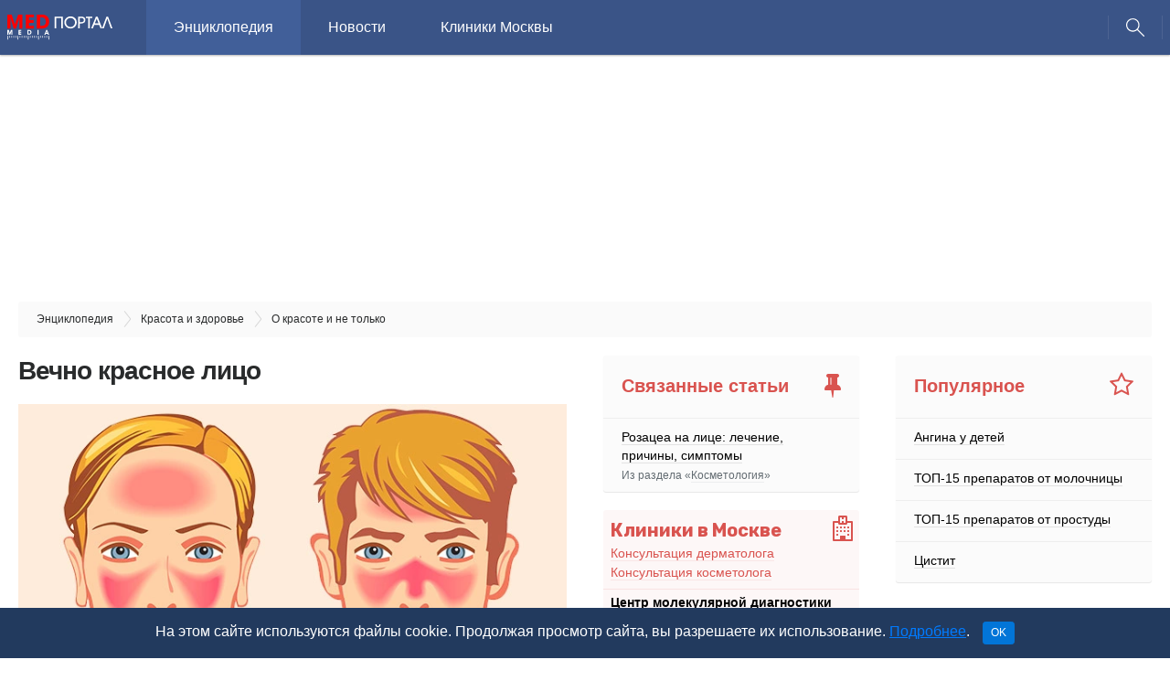

--- FILE ---
content_type: text/html; charset=utf-8
request_url: https://medportal.ru/enc/krasota/reading/63/
body_size: 17841
content:
<!DOCTYPE html><html><head><title>Вечно красное лицо</title><meta charset="utf-8" /><meta content="IE=edge,chrome=1" http-equiv="X-UA-Compatible" /><meta content="width=device-width, initial-scale=1" name="viewport" /><script>
//<![CDATA[
const afBannerPlaces = ["af-bannerline-tablet-desktop"];
//]]>
</script>
<script>
//<![CDATA[
const is_mobile = 0;
//]]>
</script>
<script async src="//yandex.ru/ads/system/header-bidding.js" crossorigin="anonymous"></script>

<script>
  window.Ya || (window.Ya = {});
  window.yaContextCb = window.yaContextCb || [];
  window.Ya.adfoxCode || (window.Ya.adfoxCode = {});
  window.Ya.adfoxCode.hbCallbacks || (window.Ya.adfoxCode.hbCallbacks = []);
</script>

<script>
  const adfoxBiddersMap = {
    'Gnezdo': '2541358',
    'otm': '2570949',
    'myTarget': '996648',
    'betweenDigital': '818308',
    'Adwile': '2672571',
    'Sape': '2668286',
    'astralab': '2785893',
    'adfox_adsmart': '2566629',
    'adfox_yandex_pharm.media': '3268780',
    'Bidvol': '3295599',
    'adfox_yandex_adfox-ttarget': '3438254'
  };

  const afPlaceNames = ['top', 'lead', 'aside', 'mobile', 'bannerline'];
  const afPlaceNamesMobile = ['top', 'lead', 'aside', 'mobile'];
  const afMobilePlacesSizes = [
    [[300, 250], [300, 300]], // top
    [[300, 250], [300, 300]], // lead
    [[300, 250], [300, 300]], // aside
    [[300, 250], [300, 300]]  // mobile
  ];
  const afDesktopPlacesSizes = [
    [[970, 90], [728, 90], [970, 120], [970, 250]], // top
    [[300, 300], [600, 300], [300, 250]],           // lead
    [[300, 600], [300, 500], [240, 400]],           // aside
    [[728, 90], [970, 90]]                          // bannerline
  ];

  const adUnitMobileProviders = {
    'Gnezdo': [333655, 167874, 341913, 279012, 345838],
    'otm': [3079, 3080, 3082, 3082, ''],
    'myTarget': [581126, 581129, 581134, 581740, ''],
    'betweenDigital': [2752023, 2752024, 2752027, 3291110, ''],
    'Adwile': [27679, 27680, 27681, 27682, 27678],
    'Sape': [862593, 862594, 862595, 862596, 862597],
    'astralab': [
      '656714d7e76e9a28ae0fbf64',
      '656714d7e76e9a28ae0fbf64',
      '656714d7e76e9a28ae0fbf64',
      '656714d7e76e9a28ae0fbf64',
      ''
    ],
    'adfox_adsmart': [],
    'adfox_yandex_pharm.media': [],
    'adfox_yandex_adfox-ttarget': [],
    'Bidvol': [
        '51062',
        '51062',
        '51062',
        '51062',
        ''
    ],
  };

  const adUnitDesktopProviders = {
    'Gnezdo': ['', 341914, 111243, ''],
    'otm': [3077, 3081, 3078, ''],
    'myTarget': [724767, '', 586554, ''],
    'betweenDigital': [3303931, '', 3303932, ''],
    'Adwile': [27675, '', 27673, ''],
    'Sape': [862588, 862591, 862590, 862592],
    'astralab': [
      '656714a5e76e9a28ae0fbf62',
      '656714d7e76e9a28ae0fbf64',
      '65671426e76e9a28ae0fbf5f',
      ''
    ],
    'adfox_adsmart': [],
    'adfox_yandex_pharm.media': [],
    'adfox_yandex_adfox-ttarget': [],
    'Bidvol': [
        '51059', // top
        '51662',            // lead
        '51061', // aside
        ''
    ],
  };

  const adUnitMobileParams = {
    'adfox_adsmart': {
      params: [
        { p1: 'cbdfe', p2: 'ul' }, // top
        { p1: 'cbdfe', p2: 'ul' }, // lead
        { p1: 'cbdfe', p2: 'ul' }, // aside
        { p1: 'cbdfe', p2: 'ul' },  // mobile
        { p1: 'cyrpu', p2: 'hhuq' } // bannerline
      ]
    },
    'adfox_yandex_pharm.media': {
      params: [
        { p1: 'dfyqm', p2: 'jjdh' }, //a 'top'
        { p1: 'dfyqn', p2: 'jjdh' }, // 'lead'
        { p1: 'dfyqo', p2: 'jjdh' }, // 'mobile'
        { p1: 'dfyqp', p2: 'jjmr' }, // 'bannerline'
      ],
    },
    'adfox_yandex_adfox-ttarget': {
      params: [
        { p1: 'dkrnq', p2: 'jdfe' }, // lead
        { p1: 'dkrns', p2: 'jdfe' }, // lead2
        { p1: 'dkrnt', p2: 'jdfe' }, // lead3
        { p1: 'dkrnu', p2: 'jdfe' }, // aside
        { p1: 'dkrnv', p2: 'jdfe' }, // top
      ]
    }
  }

  const adUnitDesktopParams = {
    'adfox_adsmart': {
      params: [
        {},    // top
        { p1: 'cbdfe', p2: 'ul' },    // lead
        { p1: 'cqgwf', p2: 'hhro' },          // aside
        { p1: 'cthiq', p2: 'hhuq' }           // bannerline
      ]
    },
    'adfox_yandex_pharm.media': {
      params: [
        { p1: 'dfyqk', p2: 'y' }, // 'top'
        { p1: 'dgakf', p2: 'jjqk' }, // 'lead'
        { p1: 'dfyql', p2: 'jjdi' }, //'aside'
        { p1: 'dfyqq', p2: 'jjmr' }, //'bannerline'
      ]
    },
    'adfox_yandex_adfox-ttarget': {
      params: [
        { p1: 'dkrnw', p2: 'jdfe' }, // top
        { p1: 'dkrnx', p2: 'jdfe' }, // lead
        { p1: 'dkrny', p2: 'jdfe' }, // mobile
        { p1: 'dkrnz', p2: 'jdfe' }, // aside
      ]
    }
  }

  var ref_page = window.url;

  var syncPixels = [
    {
      bidder: 'sape',
      pixels: ['https://acint.net/cmatch/?dp=14&pi=1729309']
    },
  ]

  function createAdUnit(element_id, is_mobile) {
    var bids = [];
    const index = afPlaceNames.indexOf(element_id.split('-', 2)[1]);
    if (is_mobile) {
      const index = afPlaceNamesMobile.indexOf(element_id.split('-', 2)[1]);
    }

    var adUnitProviders = adUnitDesktopProviders;
    var adUnitParams = adUnitDesktopParams;
    if (is_mobile === 1) {
      adUnitProviders = adUnitMobileProviders;
      adUnitParams = adUnitMobileParams;
    }

    for (var provider in adUnitProviders) {
      var providerParams = adUnitParams[provider];
      if (providerParams !== undefined) {
        var p = providerParams["params"][index];
        if (p !== undefined) {
          if (Object.keys(p).length !== 0) {
            var bid = {
              bidder: provider,
              params: p
            }
            bids.push(bid);
          }
        }
      }

      var providerPlacementId = adUnitProviders[provider][index];
      if (providerPlacementId !== undefined && providerPlacementId !== "") {
        var bid = {
          bidder: provider,
          params: { placementId: providerPlacementId }
        };
        bids.push(bid);
      }
    }

    var afPlacesSizes = afDesktopPlacesSizes;
    if (is_mobile === 1) {
      afPlacesSizes = afMobilePlacesSizes;
    }

    var unit = {
      code: element_id,
      sizes: afPlacesSizes[index],
      bids: bids,
      // params: params,
    };

    if (element_id.includes('af-top')) {
      unit.codeType = "combo";
    }

    console.log('!!!!! UNIT: ', unit);
    return unit;
  }
</script>


<script>
  // header bidding config

  var adUnits = [];
  afBannerPlaces.forEach(function (place_id) {
    adUnits.push(createAdUnit(place_id, is_mobile));
  });

  var userTimeout = 2000;

  window.YaHeaderBiddingSettings = {
    biddersMap: adfoxBiddersMap,
    adUnits: adUnits,
    timeout: userTimeout,
    syncPixels: syncPixels,
    callbacks: {
      onBidsReceived: (bids) => {
        console.log('!!!! BIDS received: ', bids);
      }
    }
  };
</script>

<script src="//yandex.ru/ads/system/context.js" async crossorigin="anonymous"></script>
<meta content="Вечно красное лицо. Узнайте как справиться с симптомами купероза и розацеа" name="description" /><link href="https://medportal.ru/enc/krasota/reading/63/" rel="canonical" /><meta content="2015-10-12T09:58:08+03:00" name="datePublished" /><script type="application/ld+json">{"@context":"http://schema.org","@graph":[{"@type":"BreadcrumbList","itemListElement":[{"@type":"ListItem","position":1,"item":{"@id":"//medportal.ru/enc/","name":"Энциклопедия"}},{"@type":"ListItem","position":2,"item":{"@id":"//medportal.ru/enc/krasota/","name":"Красота и здоровье"}},{"@type":"ListItem","position":3,"item":{"@id":"//medportal.ru/enc/krasota/reading/","name":"О красоте и не только"}}]},{"@type":"Article","mainEntityOfPage":{"@type":"WebPage","@id":"https://medportal.ru/enc/krasota/reading/63/"},"headline":"Вечно красное лицо","description":"Вечно красное лицо. Узнайте как справиться с симптомами купероза и розацеа","author":{"@type":"Organization","name":"Медпортал","url":"https://medportal.ru","logo":{"@type":"ImageObject","url":"https://medportal.ru/assets/logo-medportal-87e5e60df2a8a9cdbbfd05fbe43a1ac4ad0b3143d29fb73d0d04b94a668c60ec.png"}},"publisher":{"@type":"Organization","name":"Медпортал","url":"https://medportal.ru","logo":{"@type":"ImageObject","url":"https://medportal.ru/assets/logo-medportal-87e5e60df2a8a9cdbbfd05fbe43a1ac4ad0b3143d29fb73d0d04b94a668c60ec.png"}},"dateModified":"2024-01-24T16:28:27Z","datePublished":"2015-10-12T06:58:08Z","image":{"@type":"ImageObject","url":"https://medportal.ru/pictures/article/2968a16a-a6ef-4ce5-b246-e40d4b4ba66f/medium.jpg","width":640,"height":360}}]}</script><meta content="132916403920100" property="fb:app_id" /><meta content="Медпортал" property="og:site_name" /><meta content="article" property="og:type" /><meta content="Вечно красное лицо" property="og:title" /><meta content="Вечно красное лицо. Узнайте как справиться с симптомами купероза и розацеа" property="og:description" /><meta content="https://medportal.ru/pictures/article/2968a16a-a6ef-4ce5-b246-e40d4b4ba66f/medium.jpg" property="og:image" /><meta content="max-image-preview:large" name="robots" /><link as="script" crossorigin="anonymous" href="https://static.nativerent.ru/js/codes/nativerent.v2.js" rel="preload" /><script async="" crossorigin="anonymous" src="https://static.nativerent.ru/js/codes/nativerent.v2.js"></script><script>(function(){(window.NRentCounter = window.NRentCounter || []).push({id:"612faa850a33e"})}())</script><link rel="stylesheet" media="all" href="https://medportal.ru/assets/application-d5a445aff5edd3afe457b6bdb34f4929d4d836eb66b1a1eaca48e96ab5f24f32.css" /><script src="https://medportal.ru/assets/application-98457abe6c0fdd020cba08186365f6e0db0786c69d81cf8a5a51ee676016670b.js"></script><script>var cipher = "NOZO_DERMO_OTHER.2";</script><link href="https://fonts.googleapis.com/css?family=Rubik:400,400i,500,700&amp;display=swap&amp;subset=cyrillic" rel="stylesheet" /><link href="https://fonts.googleapis.com/css?family=Fira+Sans+Condensed:400,500&amp;display=swap&amp;subset=cyrillic,cyrillic-ext" rel="stylesheet" /><script>(function (i, s, o, g, r, a, m) {
  i['GoogleAnalyticsObject'] = r;
  i[r] = i[r] || function () {
    (i[r].q = i[r].q || []).push(arguments)
  }, i[r].l = 1 * new Date();
  a = s.createElement(o),
      m = s.getElementsByTagName(o)[0];
  a.async = 1;
  a.src = g;
  m.parentNode.insertBefore(a, m)
})(window, document, 'script', '//www.google-analytics.com/analytics.js', 'ga');

(function (w, d, s, l, i) {
  w[l] = w[l] || [];
  w[l].push({
    'gtm.start':
        new Date().getTime(), event: 'gtm.js'
  });
  var f = d.getElementsByTagName(s)[0],
      j = d.createElement(s), dl = l != 'dataLayer' ? '&l=' + l : '';
  j.async = true;
  j.src =
      '//www.googletagmanager.com/gtm.js?id=' + i + dl;
  f.parentNode.insertBefore(j, f);
})(window, document, 'script', 'dataLayer', 'GTM-5PND3F');

(function (m, e, t, r, i, k, a) {
  m[i] = m[i] || function () {
    (m[i].a = m[i].a || []).push(arguments)
  };
  m[i].l = 1 * new Date();
  for (var j = 0; j < document.scripts.length; j++) {
    if (document.scripts[j].src === r) {
      return;
    }
  }
  k = e.createElement(t), a = e.getElementsByTagName(t)[0], k.async = 1, k.src = r, a.parentNode.insertBefore(k, a)
})
(window, document, "script", "https://mc.yandex.ru/metrika/tag.js", "ym");

ym(12154165, "init", {
  clickmap: true,
  trackLinks: true,
  accurateTrackBounce: true,
  webvisor: true
});</script><script>(window.Image ? (new Image()) : document.createElement('img')).src = 'https://vk.com/rtrg?p=VK-RTRG-165867-eOr3N';

ga('create', 'UA-2150055-1', 'medportal.ru');
ga('require', 'displayfeatures');
ga('require', 'linkid', 'linkid.js');

ga('set', 'contentGroup4', (typeof cipher !== "undefined" && cipher !== null) ? cipher : 'nonozo');

if (typeof healthcenter !== "undefined" && healthcenter !== null) {
  ga('set', 'contentGroup5', healthcenter);
}

if (typeof seo_optimized !== "undefined" && seo_optimized !== null) {
  ga('set', 'contentGroup5', 'SEOoptimized');
}

ga('send', 'pageview');</script></head><body><div class="bg-blur hidden"></div><div class="bg-blur hidden"></div><header class="header"><div class="header-inner"><a class="i-hamburger"></a><div class="header__logosection"><a href="/enc/">Энциклопедия</a></div><div class="header__logo"><a href="/"><img width="115" alt="МедПортал" src="https://medportal.ru/assets/logo-medportal-eac2a4add0dc58a1f34510f03657f2204b208ca6b06e9a1eb3606444bea31ab4.svg" /></a></div><div class="menu"><nav class="nav"><ul><li class="menu__firstitem"><a href="/">Медпортал</a></li><li class="selected"><a href="/enc/">Энциклопедия</a></li><li><a href="/mednovosti/">Новости</a></li><li><a href="/clinics/">Клиники Москвы</a></li></ul></nav></div><a class="i-search"></a><div class="header-search hidden"><form action="/search/" method="get" name="search"><input name="searchid" type="hidden" value="2306213" /><input name="web" type="hidden" value="0" /><input name="text" placeholder="Поиск" type="search" /></form></div></div></header><div class="infinite-scroll"><div class="infinite-scroll__item cyclopedia"><div class="container">
	<div id="af-top-tablet-desktop-55792584750" class="adfox "
	     data-params='{"pp":"g","ps":"cakq","p2":"fety","puid4":"kosmetologiya"}'
	     data-devices='["tablet","desktop"]'
			 data-platform=''
			 data-adtype=''
	     name="af-top-tablet-desktop-55792584750"></div>
<div class="breadcrumbs"><ol itemscope="" itemtype="http://schema.org/BreadcrumbList"><li itemprop="itemListElement" itemscope="" itemtype="http://schema.org/ListItem"><a href="/enc/" itemprop="item"><span itemprop="name">Энциклопедия</span></a><meta content="1" itemprop="position" /></li><li itemprop="itemListElement" itemscope="" itemtype="http://schema.org/ListItem"><a href="/enc/krasota/" itemprop="item"><span itemprop="name">Красота и здоровье</span></a><meta content="2" itemprop="position" /></li><li itemprop="itemListElement" itemscope="" itemtype="http://schema.org/ListItem"><a href="/enc/krasota/reading/" itemprop="item"><span itemprop="name">О красоте и не только</span></a><meta content="3" itemprop="position" /></li></ol></div><div class="row"><div class="col-12 col-lg-8 col-xl-6"><article class="cyclopedia-article" id="article_10313" itemscope="" itemtype="https://schema.org/Article"><meta content="Медицинская статья" itemprop="genre" /><meta content="2015-10-12T09:58:08+03:00" itemprop="datePublished" /><meta content="2024-01-24T19:28:27+03:00" itemprop="dateModified" /><link href="https://medportal.ru/enc/krasota/reading/63/" itemprop="mainEntityOfPage" /><span itemprop="author" itemscope="" itemtype="https://schema.org/Organization"><meta content="МедПортал" itemprop="name" /><span itemprop="logo" itemscope="" itemtype="https://schema.org/ImageObject"><link href="https://medportal.ru/assets/medportal_logo@2x-7e03ea89b244a1829ad2d112010d338cbfa5d493997ea22f277cc9d2b51bfd30.png" itemprop="url" /><link href="https://medportal.ru/assets/medportal_logo@2x-7e03ea89b244a1829ad2d112010d338cbfa5d493997ea22f277cc9d2b51bfd30.png" itemprop="image" /></span><span itemprop="address" itemscope="" itemtype="https://schema.org/PostalAddress"><meta content="Россия" itemprop="addressCountry" /><meta content="Москва" itemprop="addressLocality" /><meta content="Лихов переулок дом 3, стр.2, помещение 2" itemprop="streetAddress" /><meta content="127051" itemprop="postalCode" /></span><meta content="+7 (495) 230-20-11" itemprop="telephone" /></span><span itemprop="publisher" itemscope="" itemtype="https://schema.org/Organization"><meta content="МедПортал" itemprop="name" /><span itemprop="logo" itemscope="" itemtype="https://schema.org/ImageObject"><link href="https://medportal.ru/assets/medportal_logo@2x-7e03ea89b244a1829ad2d112010d338cbfa5d493997ea22f277cc9d2b51bfd30.png" itemprop="url" /><link href="https://medportal.ru/assets/medportal_logo@2x-7e03ea89b244a1829ad2d112010d338cbfa5d493997ea22f277cc9d2b51bfd30.png" itemprop="image" /></span><span itemprop="address" itemscope="" itemtype="https://schema.org/PostalAddress"><meta content="Россия" itemprop="addressCountry" /><meta content="Москва" itemprop="addressLocality" /><meta content="Лихов переулок дом 3, стр.2, помещение 2" itemprop="streetAddress" /><meta content="127051" itemprop="postalCode" /></span><meta content="+7 (495) 230-20-11" itemprop="telephone" /></span><div class="cyclopedia-article__header"><h1 class="cyclopedia-article__title" itemprop="headline">Вечно красное лицо</h1><div class="cyclopedia-article__picture cyclopedia-article__picture--general"><img alt="Вечно красное лицо" itemprop="image" width="750" height="422" src="https://medportal.ru/pictures/article/2968a16a-a6ef-4ce5-b246-e40d4b4ba66f/medium.webp" /></div><div class="row caption"><div class="col-12 col-sm"><a href="https://ru.depositphotos.com/">Фото: rob3000 / Depositphotos</a></div><div class="col-6 col-sm-auto"><div class="time_to_read"><i aria-hidden="true" class="fa fa-clock-o"></i>&nbsp;4&nbsp;минуты</div></div></div><div class="row"><div class="col-12 col-sm"><div class="cyclopedia-article__author"><div class="row"><div class="col-auto">Автор: </div><div class="col authors"><a href="/about/authors/smirnov-anton/"><span>врач-терапевт</span> <span itemprop="sameAs"><span itemprop="name">Смирнов Антон</span></span></a></div></div></div></div></div><div class="cyclopedia-article__services"><div class="cyclopedia-article-services-list"><div class="cyclopedia-article-services-list__navigation"><ul><li><i class="fa fa-heartbeat text-danger"></i></li><li><span data-target="consultation">Врачи</span></li><li class="updated">Статья обновлена:&nbsp;24 января 2024</li></ul></div><div class="cyclopedia-article-services-list__content"><div class="cyclopedia-article-services-list__group cyclopedia-article-services-list__group--consultation"><div class="row"><div class="col-12 col-lg-6"><div class="cyclopedia-article-services-list__item"><div class="healthcare-service-teaser"><div class="healthcare-service-teaser__title"><a href="/clinics/services/420/">Консультация дерматолога</a></div></div></div><div class="cyclopedia-article-services-list__item"><div class="healthcare-service-teaser"><div class="healthcare-service-teaser__title"><a href="/clinics/services/273/">Консультация косметолога</a></div></div></div></div></div></div></div></div></div><p class="cyclopedia-article__summary" itemprop="description">Что такое розацеа? Это покраснение лица, которое может переходить в воспалительные изменения (высыпания, шелушение, зуд, болезненность).</p></div><div class="cyclopedia-article__content"><h2>Что такое розацеа?</h2>

<p>Это покраснение лица, которое может переходить в воспалительные изменения (высыпания, шелушение, зуд, болезненность).</p>

<figure class="image"><img class="img-fluid" src="/pictures/article/0637f972-8b2b-429a-88df-9969efe36ceb/medium.webp" alt="">
<figcaption>Фото: Clinical, cosmetic and investigational dermatology / <a href="https://openi.nlm.nih.gov/detailedresult?img=PMC4396587_ccid-8-159Fig1" target="_blank" rel="noopener">Open-i</a> (CC BY-NC 3.0)</figcaption>
</figure>

<h2>Клинические проявления розацеа</h2>

<p>Заболевание начинается после 25-30 лет. Сначала наблюдается склонность к частому покраснению лица, реже шеи и декольте. Появляются «лопнувшие сосудики» (телеангиоэктазии). Затем краснота в отдельных участках становится стойкой. Впоследствии на месте стойкого покраснения может развиться воспаление, шелушение, высыпания (внешне напоминающие прыщи). Без лечения количество таких элементов увеличивается. Нередко развивается сухость и покраснения глаз. У небольшой части пациентов с возрастом образуется так называемая ринофима, утолщение и разрастание кожи носа («шишковидный бугристый нос»).</p>

<figure class="image"><img class="img-fluid" src="/pictures/article/c3a6b542-2d61-4c4e-9bff-b838c034fad3/medium.webp" alt="">
<figcaption>Виды розацеа: А - Эритематозно-телеангиэктатическая розацеа, B - папулопустулярная розацеа, C - ринофима, D - глазная розацеа. Фото: Dermatology Reports / <a href="https://openi.nlm.nih.gov/detailedresult?img=PMC5134688_dr-2016-1-6387-g001&amp;query=rosacea&amp;it=xg&amp;req=4&amp;npos=7" target="_blank" rel="noopener">Open-i</a> (CC BY-NC 3.0)</figcaption>
</figure>


	<div id="af-lead-tablet-desktop-38639732910" class="adfox " data-params='{"pp":"g","ps":"cakq","p2":"fqec","puid4":"kosmetologiya"}' data-devices='["tablet","desktop"]' data-platform="" data-adtype="" name="af-lead-tablet-desktop-38639732910"></div>
<p>Причиной розацеа являются нарушенный тонус сосудов лица и воспаление в сосудистой стенке. Вызывать их могут разные факторы: гормональные нарушения, особенности психо-эмоционального статуса, заболевания сердечно-сосудистой или пищеварительной системы, микробные факторы. Разбираться в возможных причинах развития розацеа у конкретного человека, анализировать степень влияния той или иной особенности здоровья, должен врач. Главная задача — свести к минимуму внешние и внутренние факторы, усугубляющие розацеа, и заняться непосредственным воздействием на сосуды лица. Схемы терапии выбирает врач,они носят строго индивидуальный характер.</p>

<figure class="image"><img class="img-fluid" src="/pictures/article/dd002e0a-344c-4f8f-9285-704d8d482fe9/medium.webp" alt="">
<figcaption>Фото: Dermatology and Therapy / <a href="https://openi.nlm.nih.gov/detailedresult?img=PMC5120630_13555_2016_141_Fig4_HTML" target="_blank" rel="noopener">Open-i</a></figcaption>
</figure>

<h2>Внешние факторы развития розацеа</h2>

<p>Перепады температур (сауна, жара, мороз), длительное пребывание на солнце, сильном ветре. Физические нагрузки, приготовление горячей пищи, использование декоративной косметики.</p>

<h2>Внутренние факторы развития розацеа</h2>

<p>Питание: алкоголь, горячие напитки (выше 60 градусов), пряности, цитрусовые. «Острые» эмоциональные реакции (злость, ярость, напряжение, волнение и т.д.).</p>

<h2>Влияние микроорганизмов</h2>

<p>При микроскопии и посевах соскобов кожи у пациентов с розацеа может определяться как нормальная микрофлора, так и патогенные микроорганизмы. Болезнетворные микробы обнаруживаются у пациентов с розацеа далеко не всегда. В некоторых случаях розацеа может сочетаться с демодекозом — заболеванием кожи, вызываемым клещом демодексом.</p>

<h2>Что происходит в коже?</h2>

<p>Покраснения, независимо от того, чем они вызваны, представляют собой усиление кровотока в коже. Сосуды сильно расширяются и с трудом сокращаются. Часть жидкости из переполненных сосудов может просачиваться в окружающие ткани — возникает отёк.</p>

<p>Также могут просачиваться белки и клетки крови. Ухудшается состояние волокон соединительной ткани и мышц, помогающих сосудам сокращаться и отводить кровь и лимфу от кожи. В сосудистой стенке и вокруг нее возникает застой и вялотекущее воспаление. К этому воспалению, ослабляющему защитные силы кожи, могут присоединяться условно-патогенные и патогенные микроорганизмы.</p>

<h2>Лечение розацеа</h2>

<figure class="image"><img class="img-fluid" src="/pictures/article/458c0530-7a48-4233-b6ff-2db9df0f6bae/medium.webp" alt="">
<figcaption>Лечение розацеа с помощью технологии интенсивного светового импульса (IPL). Фото: BioMed research international / <a href="https://openi.nlm.nih.gov/detailedresult?img=PMC4167959_BMRI2014-618206.001" target="_blank" rel="noopener">Open-i</a> (CC BY 3.0)</figcaption>
</figure>

<p>Терапия этого заболевания зависит от совокупности проявлений и особенностей у конретного человека. Существует классическая схема лечения розацеа, принятая в дерматологии. Это антибиотики, метронидазол, ретиноиды, антигистаминные препараты, местная терапия.</p>

<p>Местно применяются кремы, гели, мази содержащие азелаиновую кислоту, метронидазол, ретиноиды, пимекролимус, антибиотики. Лечение длится несколько месяцев. По назначению врача могут использоваться различные комбинации лекарственных средств, их чередование. Исторически широко использовались мази и пасты с ихтиолом, дегтем, серой, салициловой кислотой. Зачастую они и сейчас применяются из-за невысокой цены , но все эти средства раздражают кожу.</p>
	<div id="af-lead2-tablet-desktop-38792612070" class="adfox " data-params='{"pp":"fzfq","ps":"cakq","p2":"fqec","puid4":"kosmetologiya"}' data-devices='["tablet","desktop"]' data-platform="" data-adtype="" name="af-lead2-tablet-desktop-38792612070"></div>


<p>Основное лечение должно быть направлено на устранение провоцирующих факторов и восстановление нормального состояния сосудов. Провоцирующие факторы индивидуальны, но несомненный лидер — это чрезмерные эмоциональные реакции.</p>

<h2>Для нормализации состояния сосудов и кожи лица, необходимо:</h2>

<p>— уменьшить отек в коже вокруг сосудов;</p>

<p>— укрепить сосудистую стенку;</p>

<p>— нормализовать работу нервно-мышечного аппарата, отвечающего за сокращение сосудов;</p>

<p>— устранить воспаление;</p>

<p>— усилить местный иммунитет кожи.</p>

<h2>Всеми этими качествами обладает физиотерапия</h2>

<p><strong>Первый этап</strong> терапии, самый длительный, — это уменьшение отека и воспаления в сосудистой стенке и вокруг нее. Для этого подходят два метода. Лазеро-магнитная терапия — сочетание красного и инфракрасного лазерного излучения с постоянным магнитным полем. Мощное противоотечное и противовоспалительное действие на сосудистую стенку способствует оттоку избытка крови и лимфы от лица.</p>

<p><strong>Mens-терапия, больше известная под названием «микротоки»</strong>. Мягкое противовоспалительное действие, восстановление нормального тонуса нервно-мышечного аппарата, регулирующего сокращение сосудов, нормализует реакции сосудов на внешние воздействия.</p>

<p>Обе процедуры назначаются 2 раза в неделю, всего требуется не менее 12-20 процедур. В зависимости от преобладания конкретных симптомов можно начать с микротоков (преобладают краснота и «приливы») или лазеро-магнитной терапии (преобладает отек и воспаление). Для оптимального эффекта желательно применить обе методики. Процедуры недорогие и неболезненные, однако требуют регулярного посещения врача (2 раза в неделю по 30-40 минут). Чем раньше начато лечение, тем более эффективным и менее продолжительным оно будет. После процедур назначается поддерживающая терапия.</p>

<p>Дополнительно к физиотерапии могут назначаться лекарственные средства, которые подбираются индивидуально. Эффективность оценивается по ходу лечения, препараты могут меняться или сочетаться.</p>

<p><strong>Второй этап.</strong> После стабилизации ситуации проводится удаление стойко расширенных сосудов, которые не удается устранить терапевтическими методами.</p>

<p>Одним из самых эффективных и щадящих методов удаления «сосудиков» является применение неодимового лазера с коротким мощным импульсом. Подача такого импульса со спектром поглощения в оксигемоглобине (компонент крови) способствует удалению сосудов без повреждения окружающей ткани.</p>
	<div id="af-lead3-tablet-desktop-46122028320" class="adfox " data-params='{"pp":"fzfr","ps":"cakq","p2":"fqec","puid4":"kosmetologiya"}' data-devices='["tablet","desktop"]' data-platform="" data-adtype="" name="af-lead3-tablet-desktop-46122028320"></div>


<h2>Отличия розацеа от купероза</h2>

<figure class="image"><img class="img-fluid" src="/pictures/article/a17ee7b1-9e4b-42a6-a670-07f7dab70e2d/medium.webp" alt="">
<figcaption>Купероз. Фото: evgeniasheidt / <a href="https://ru.freepik.com/" target="_blank" rel="noopener">freepik.com</a></figcaption>
</figure>

<p><strong>Купероз</strong> — появление на лице и теле «лопнувших» сосудиков (телеангиоэктазий). Это может быть начальным проявлением розацеа или самостоятельным заболеванием. Отличие от розацеа в том, что нет прогрессирования в виде воспаления и появления элементов сыпи. Беспокоит не столько стойкое разлитое покраснение, сколько наличие «сосудиков». Если купероз слабовыражен, проявлен единичными сосудами, то лечение ограничивается их удалением. Если наличие «сосудиков» сопровождается «приливами» к лицу, тяжестью и отеками в ногах и т.д., надо обратиться к врачу, чтобы он провел консультацию и выяснил, нет ли признаков розацеа или, если «сосудики» расположены наногах, варикоза.</p>

<p>Редакция благодарит специалистов клиники БиоМИ Вита за помощь в подготовке материала.</p>
<div class="cyclopedia-article__sources"><h2>Источники</h2><ol>
<li>Rayner G., Siveges B., Allebone J., Pieters J., Wilson SJ. Contribution of autobiographic memory impairment to subjective memory complaints in focal epilepsy. // Epilepsy Behav - 2020 - Vol102 - NNULL - p.106636; PMID:31760203</li>
<li>Alexander K. C. Leung, Barankin B. <a href="https://www.researchgate.net/publication/317714041_Seborrheic_Dermatitis" target="_blank" rel="noopener">Seborrheic Dermatitis</a> [Электронный ресурс] // International Journal of Pediatric Health Care &amp; Advancements (IJPA), 2015.</li>
<li>Barbara M. Rainer, Sewon Kang &amp; Anna L. Chien. <a href="%20https://www.researchgate.net/publication/319974235_Rosacea_Epidemiology_pathogenesis_and_treatment" target="_blank" rel="noopener">Rosacea: Epidemiology, pathogenesis, and treatment</a> [Электронный ресурс] // Dermato-Endocrinology, 2017.</li>
<li>Stephanie Nisbet. <a href="https://www.researchgate.net/publication/324534342_Absence_of_human_skin_irritation_and_allergenic_potential_after_repeated_patch_applications_of_a_lamellar_moisturizer" target="_blank" rel="noopener">Absence of human skin irritation and allergenic potential after repeated patch applications of a lamellar moisturizer</a> [Электронный ресурс] // Journal of Cosmetic Dermatology, 2018.</li>
<li>Sandeep Kapur, Wade Watson, Stuart Car. <a href="https://www.researchgate.net/publication/327557085_Atopic_dermatitis" target="_blank" rel="noopener">Atopic dermatitis</a> [Электронный ресурс] // Allergy Asthma Clin Immunol, 2018.</li>
</ol>
</div></div><div class="cyclopedia-article__notices"></div><div class="cyclopedia-article__footer"><div class="row"><div class="col-12"><p itemprop="author" itemscope="" itemtype="https://schema.org/Person"><strong>Автор&nbsp;&mdash;&nbsp;</strong><a href="/about/authors/smirnov-anton/"><span itemprop="jobtitle">врач-терапевт</span> <span itemprop="sameAs"><span itemprop="name">Смирнов Антон</span></span></a></p></div></div><noindex><div class="healthcare-facilities-list healthcare-facilities-list--mobile hidden-lg-up"><div class="healthcare-facilities-list__header"><div class="p-table"><div class="p-table__placeholder"><div class="p-table__wrapper"><div class="healthcare-facilities-list__label">Клиники в Москве</div></div><div class="p-table__wrapper"><span class="fa fa-hospital-o"></span></div></div></div><div class="healthcare-service-teaser"><a href="/clinics/services/420/">Консультация дерматолога</a></div><div class="healthcare-service-teaser"><a href="/clinics/services/273/">Консультация косметолога</a></div></div><div class="healthcare-facilities-list__content"><div><div class="healthcare-facility-teaser healthcare-facility-teaser--default healthcare-facility-teaser--560" data-id="270" data-priority="default" data-target="/redirect?url=/clinics/guide/560/" data-type="healthcare/facility"><div class="healthcare-facility-teaser__header"><div class="healthcare-facility-teaser__title"><a target="_blank" rel="nofollow" onclick="ga('send', 'outbound', 'click', 'http://www.frauklinik.ru/?utm_source=medportal'); facility_mixpanel_track('270', 'healthcare/facility', 'Frau Klinik', 'default');" href="/redirect?url=/clinics/guide/560/">Frau Klinik</a></div></div><div class="healthcare-facility-teaser__content"><div class="healthcare-facility-teaser__announce"><a target="_blank" rel="nofollow" onclick="ga('send', 'outbound', 'click', 'http://www.frauklinik.ru/?utm_source=medportal'); facility_mixpanel_track('270', 'healthcare/facility', 'Frau Klinik', 'default');" href="/redirect?url=/clinics/guide/560/">Клиника пластической хирургии, косметологии и женского здоровья</a></div></div><div class="healthcare-facility-teaser__footer"><div class="healthcare-facility-teaser__address">Москва, ул. Гиляровского, 55; <br> Подсосенский пер., 20А</div></div></div></div><div><div class="healthcare-facility-teaser healthcare-facility-teaser--default healthcare-facility-teaser--373" data-id="199" data-priority="default" data-target="/redirect?url=/clinics/guide/373/" data-type="healthcare/facility"><div class="healthcare-facility-teaser__header"><div class="healthcare-facility-teaser__title"><a target="_blank" rel="nofollow" onclick="ga('send', 'outbound', 'click', 'http://www.deltaclinic.ru/?utm_source=medportal'); facility_mixpanel_track('199', 'healthcare/facility', 'Дельта клиник, многопрофильный медицинский центр', 'default');" href="/redirect?url=/clinics/guide/373/">Дельта клиник, многопрофильный медицинский центр</a></div></div><div class="healthcare-facility-teaser__content"><div class="healthcare-facility-teaser__announce"><a target="_blank" rel="nofollow" onclick="ga('send', 'outbound', 'click', 'http://www.deltaclinic.ru/?utm_source=medportal'); facility_mixpanel_track('199', 'healthcare/facility', 'Дельта клиник, многопрофильный медицинский центр', 'default');" href="/redirect?url=/clinics/guide/373/">Мы предоставляем услуги по более чем 20-ти направлениям.</a></div></div><div class="healthcare-facility-teaser__footer"><div class="healthcare-facility-teaser__address">пер. Наставнический, д. 6</div></div></div></div><div><div class="healthcare-facility-teaser healthcare-facility-teaser--default healthcare-facility-teaser--509" data-id="213" data-priority="default" data-target="/redirect?url=/clinics/guide/509/" data-type="healthcare/facility"><div class="healthcare-facility-teaser__header"><div class="healthcare-facility-teaser__title"><a target="_blank" rel="nofollow" onclick="ga('send', 'outbound', 'click', 'http://www.smclinic.ru/?utm_source=medportal&utm_medium=cpc&utm_campaign=rubrikator'); facility_mixpanel_track('213', 'healthcare/facility', 'СМ-Клиника', 'default');" href="/redirect?url=/clinics/guide/509/">СМ-Клиника</a></div></div><div class="healthcare-facility-teaser__content"><div class="healthcare-facility-teaser__announce"><a target="_blank" rel="nofollow" onclick="ga('send', 'outbound', 'click', 'http://www.smclinic.ru/?utm_source=medportal&utm_medium=cpc&utm_campaign=rubrikator'); facility_mixpanel_track('213', 'healthcare/facility', 'СМ-Клиника', 'default');" href="/redirect?url=/clinics/guide/509/">16 филиалов. 900 специалистов. Запись - 24 часа. Нам доверяют с 2002 года.</a></div></div><div class="healthcare-facility-teaser__footer"><div class="healthcare-facility-teaser__reference"><a target="_blank" rel="nofollow" onclick="ga('send', 'outbound', 'click', 'http://www.smclinic.ru/?utm_source=medportal&utm_medium=cpc&utm_campaign=rubrikator'); facility_mixpanel_track('213', 'healthcare/facility', 'СМ-Клиника', 'default');" href="/redirect?url=/clinics/guide/509/">Адрес, телефон, сайт</a></div></div></div></div><div class="hidden-sm-down"><div class="healthcare-facility-teaser healthcare-facility-teaser--default healthcare-facility-teaser--482" data-id="76" data-priority="default" data-target="/redirect?url=/clinics/guide/482/" data-type="healthcare/facility"><div class="healthcare-facility-teaser__header"><div class="healthcare-facility-teaser__title"><a target="_blank" rel="nofollow" onclick="ga('send', 'outbound', 'click', 'http://www.biome.ru/?utm_source=medportal'); facility_mixpanel_track('76', 'healthcare/facility', 'Клиника &quot;БиоМи Вита&quot;', 'default');" href="/redirect?url=/clinics/guide/482/">Клиника &quot;БиоМи Вита&quot;</a></div></div><div class="healthcare-facility-teaser__content"><div class="healthcare-facility-teaser__announce"><a target="_blank" rel="nofollow" onclick="ga('send', 'outbound', 'click', 'http://www.biome.ru/?utm_source=medportal'); facility_mixpanel_track('76', 'healthcare/facility', 'Клиника &quot;БиоМи Вита&quot;', 'default');" href="/redirect?url=/clinics/guide/482/">Косметология и anti-age терапия. Трихология. Коррекция фигуры</a></div></div><div class="healthcare-facility-teaser__footer"><div class="healthcare-facility-teaser__address">Москва, ул. 1-я Ямского поля, д. 24</div></div></div></div><div class="hidden-sm-down"><div class="healthcare-facility-teaser healthcare-facility-teaser--default healthcare-facility-teaser--16" data-id="134" data-priority="default" data-target="/redirect?url=/clinics/guide/16/" data-type="healthcare/facility"><div class="healthcare-facility-teaser__header"><div class="healthcare-facility-teaser__title"><a target="_blank" rel="nofollow" onclick="ga('send', 'outbound', 'click', 'http://www.onclinic.ru/?utm_referrer=medportal.ru&utm_source=medportal'); facility_mixpanel_track('134', 'healthcare/facility', 'ОН КЛИНИК, международный медицинский центр', 'default');" href="/redirect?url=/clinics/guide/16/">ОН КЛИНИК, международный медицинский центр</a></div></div><div class="healthcare-facility-teaser__content"><div class="healthcare-facility-teaser__announce"><a target="_blank" rel="nofollow" onclick="ga('send', 'outbound', 'click', 'http://www.onclinic.ru/?utm_referrer=medportal.ru&utm_source=medportal'); facility_mixpanel_track('134', 'healthcare/facility', 'ОН КЛИНИК, международный медицинский центр', 'default');" href="/redirect?url=/clinics/guide/16/">Сеть клиник для взрослых и детей. Мировые стандарты диагностики и лечения</a></div></div><div class="healthcare-facility-teaser__footer"><div class="healthcare-facility-teaser__address">8 филиалов</div></div></div></div><div class="hidden-sm-down"><div class="healthcare-facility-teaser healthcare-facility-teaser--default healthcare-facility-teaser--akadzd" data-id="842" data-priority="default" data-target="/redirect?url=/clinics/guide/akadzd/" data-type="healthcare/facility"><div class="healthcare-facility-teaser__header"><div class="healthcare-facility-teaser__title"><a target="_blank" rel="nofollow" onclick="ga('send', 'outbound', 'click', 'http://pro-uro.ru/?utm_source=medportal'); facility_mixpanel_track('842', 'healthcare/facility', 'Медицинский центр &quot;Академия здоровья&quot;', 'default');" href="/redirect?url=/clinics/guide/akadzd/">Медицинский центр &quot;Академия здоровья&quot;</a></div></div><div class="healthcare-facility-teaser__content"><div class="healthcare-facility-teaser__announce"><a target="_blank" rel="nofollow" onclick="ga('send', 'outbound', 'click', 'http://pro-uro.ru/?utm_source=medportal'); facility_mixpanel_track('842', 'healthcare/facility', 'Медицинский центр &quot;Академия здоровья&quot;', 'default');" href="/redirect?url=/clinics/guide/akadzd/">Многофункциональная клиника в области мужского и женского здоровья</a></div></div><div class="healthcare-facility-teaser__footer"><div class="healthcare-facility-teaser__address">Москва, ул. Большая Грузинская, д. 20</div></div></div></div><div class="hidden-sm-down"><div class="healthcare-facility-teaser healthcare-facility-teaser--default healthcare-facility-teaser--484" data-id="8" data-priority="default" data-target="/redirect?url=/clinics/guide/484/" data-type="healthcare/facility"><div class="healthcare-facility-teaser__header"><div class="healthcare-facility-teaser__title"><a target="_blank" rel="nofollow" onclick="ga('send', 'outbound', 'click', 'http://www.cmd-online.ru/?utm_source=medportal'); facility_mixpanel_track('8', 'healthcare/facility', 'Центр молекулярной диагностики  ЦНИИ эпидемиологии Роспотребнадзора', 'default');" href="/redirect?url=/clinics/guide/484/">Центр молекулярной диагностики  ЦНИИ эпидемиологии Роспотребнадзора</a></div></div><div class="healthcare-facility-teaser__footer"></div></div></div><div class="hidden-sm-down"><div class="healthcare-facility-teaser healthcare-facility-teaser--default healthcare-facility-teaser--1070" data-id="780" data-priority="default" data-target="/redirect?url=/clinics/guide/1070/" data-type="healthcare/facility"><div class="healthcare-facility-teaser__header"><div class="healthcare-facility-teaser__title"><a target="_blank" rel="nofollow" onclick="ga('send', 'outbound', 'click', 'http://ooo-medicina.ru/?utm_referrer=medportal.ru&utm_source=medportal'); facility_mixpanel_track('780', 'healthcare/facility', 'Лечебно-диагностический центр &quot;Медицина&quot;', 'default');" href="/redirect?url=/clinics/guide/1070/">Лечебно-диагностический центр &quot;Медицина&quot;</a></div></div><div class="healthcare-facility-teaser__content"><div class="healthcare-facility-teaser__announce"><a target="_blank" rel="nofollow" onclick="ga('send', 'outbound', 'click', 'http://ooo-medicina.ru/?utm_referrer=medportal.ru&utm_source=medportal'); facility_mixpanel_track('780', 'healthcare/facility', 'Лечебно-диагностический центр &quot;Медицина&quot;', 'default');" href="/redirect?url=/clinics/guide/1070/">В центре ведут прием специалисты более 14 направлений, в том числе для детей.</a></div></div><div class="healthcare-facility-teaser__footer"><div class="healthcare-facility-teaser__address">Москва, ул. Ак. Анохина, 9</div></div></div></div><div class="hidden-sm-down"><div class="healthcare-facility-teaser healthcare-facility-teaser--default healthcare-facility-teaser--274" data-id="187" data-priority="default" data-target="/redirect?url=/clinics/guide/274/" data-type="healthcare/facility"><div class="healthcare-facility-teaser__header"><div class="healthcare-facility-teaser__title"><a target="_blank" rel="nofollow" onclick="ga('send', 'outbound', 'click', 'http://www.medcentrservis.ru/contact/?utm_referrer=medportal.ru&utm_source=medportal'); facility_mixpanel_track('187', 'healthcare/facility', 'Сеть клиник «МедЦентрСервис»', 'default');" href="/redirect?url=/clinics/guide/274/">Сеть клиник «МедЦентрСервис»</a></div></div><div class="healthcare-facility-teaser__content"><div class="healthcare-facility-teaser__announce"><a target="_blank" rel="nofollow" onclick="ga('send', 'outbound', 'click', 'http://www.medcentrservis.ru/contact/?utm_referrer=medportal.ru&utm_source=medportal'); facility_mixpanel_track('187', 'healthcare/facility', 'Сеть клиник «МедЦентрСервис»', 'default');" href="/redirect?url=/clinics/guide/274/">Мы лечим людей с 1995 года! Все клиники находятся в шаговой доступности от метро.</a></div></div><div class="healthcare-facility-teaser__footer"></div></div></div></div></div></noindex><div class="row"><div class="col"><div class="social_icons"><div class="likely"><div class="facebook"><img alt="Facebook" src="https://medportal.ru/assets/news/facebook@2x-49f9b97395fa2d4f40ae3133372a8da8b7f68371c13cd1af6361097653ebc0b4.png" /></div><div class="vkontakte"><img alt="VK" src="https://medportal.ru/assets/news/vk@2x-bbd43aa96b9d2edf9bfe6ff9852e2e837e2082392d1f4f2d05982ab631ba71f9.png" /></div><div class="odnoklassniki"><img alt="OK" src="https://medportal.ru/assets/news/ok@2x-8ac217b3dd8f82ae52946905421bb23565047b1a29fbda7e53b115e66b16b10f.png" /></div><div class="twitter"><img alt="Twitter" src="https://medportal.ru/assets/news/twitter@2x-4a1a9d926b22f009967f2278b6c7d2277893dbd3372438f8ac1fe6bc8c913c5e.png" /></div></div></div></div><div class="col"><div class="print"><a class="btn btn-info print" href="javascript:window.print();">Печать</a></div></div></div></div></article></div><div class="col-12 col-lg-4 col-xl-6"><div class="row"><div class="col-12 col-xl-6"><div class="cyclopedia-articles-list cyclopedia-articles-list--related hidden-md-down"><div class="cyclopedia-articles-list__header"><div class="p-table"><div class="p-table__placeholder"><div class="p-table__wrapper"><div class="cyclopedia-articles-list__label">Связанные статьи</div></div><div class="p-table__wrapper"><span class="fa fa-thumb-tack"></span></div></div></div></div><div class="cyclopedia-articles-list__content"><div class="cyclopedia-article-teaser cyclopedia-article-teaser--related"><div class="cyclopedia-article-teaser__header"><div class="cyclopedia-article-teaser__title"><a href="/enc/cosmetology/reading/36/?utm_campaign=obves&amp;utm_content=enc&amp;utm_medium=related&amp;utm_source=web">Розацеа на лице: лечение, причины, симптомы</a></div></div><div class="cyclopedia-article-teaser__footer"><div class="cyclopedia-article-teaser__caption">Из раздела «<a href="/enc/cosmetology/">Косметология</a>»</div></div></div></div><div class="cyclopedia-articles-list__footer"></div></div><noindex><div class="healthcare-facilities-list healthcare-facilities-list--desktop hidden-md-down"><div class="healthcare-facilities-list__header"><div class="p-table"><div class="p-table__placeholder"><div class="p-table__wrapper"><div class="healthcare-facilities-list__label">Клиники в Москве</div></div><div class="p-table__wrapper"><span class="fa fa-hospital-o"></span></div></div></div><div class="healthcare-service-teaser"><a href="/clinics/services/420/">Консультация дерматолога</a></div><div class="healthcare-service-teaser"><a href="/clinics/services/273/">Консультация косметолога</a></div></div><div class="healthcare-facilities-list__content"><div><div class="healthcare-facility-teaser healthcare-facility-teaser--default healthcare-facility-teaser--484" data-id="8" data-priority="default" data-target="/redirect?url=/clinics/guide/484/" data-type="healthcare/facility"><div class="healthcare-facility-teaser__header"><div class="healthcare-facility-teaser__title"><a target="_blank" rel="nofollow" onclick="ga('send', 'outbound', 'click', 'http://www.cmd-online.ru/?utm_source=medportal'); facility_mixpanel_track('8', 'healthcare/facility', 'Центр молекулярной диагностики  ЦНИИ эпидемиологии Роспотребнадзора', 'default');" href="/redirect?url=/clinics/guide/484/">Центр молекулярной диагностики  ЦНИИ эпидемиологии Роспотребнадзора</a></div></div><div class="healthcare-facility-teaser__footer"></div></div></div><div><div class="healthcare-facility-teaser healthcare-facility-teaser--default healthcare-facility-teaser--509" data-id="213" data-priority="default" data-target="/redirect?url=/clinics/guide/509/" data-type="healthcare/facility"><div class="healthcare-facility-teaser__header"><div class="healthcare-facility-teaser__title"><a target="_blank" rel="nofollow" onclick="ga('send', 'outbound', 'click', 'http://www.smclinic.ru/?utm_source=medportal&utm_medium=cpc&utm_campaign=rubrikator'); facility_mixpanel_track('213', 'healthcare/facility', 'СМ-Клиника', 'default');" href="/redirect?url=/clinics/guide/509/">СМ-Клиника</a></div></div><div class="healthcare-facility-teaser__content"><div class="healthcare-facility-teaser__announce"><a target="_blank" rel="nofollow" onclick="ga('send', 'outbound', 'click', 'http://www.smclinic.ru/?utm_source=medportal&utm_medium=cpc&utm_campaign=rubrikator'); facility_mixpanel_track('213', 'healthcare/facility', 'СМ-Клиника', 'default');" href="/redirect?url=/clinics/guide/509/">16 филиалов. 900 специалистов. Запись - 24 часа. Нам доверяют с 2002 года.</a></div></div><div class="healthcare-facility-teaser__footer"><div class="healthcare-facility-teaser__reference"><a target="_blank" rel="nofollow" onclick="ga('send', 'outbound', 'click', 'http://www.smclinic.ru/?utm_source=medportal&utm_medium=cpc&utm_campaign=rubrikator'); facility_mixpanel_track('213', 'healthcare/facility', 'СМ-Клиника', 'default');" href="/redirect?url=/clinics/guide/509/">Адрес, телефон, сайт</a></div></div></div></div><div><div class="healthcare-facility-teaser healthcare-facility-teaser--default healthcare-facility-teaser--akadzd" data-id="842" data-priority="default" data-target="/redirect?url=/clinics/guide/akadzd/" data-type="healthcare/facility"><div class="healthcare-facility-teaser__header"><div class="healthcare-facility-teaser__title"><a target="_blank" rel="nofollow" onclick="ga('send', 'outbound', 'click', 'http://pro-uro.ru/?utm_source=medportal'); facility_mixpanel_track('842', 'healthcare/facility', 'Медицинский центр &quot;Академия здоровья&quot;', 'default');" href="/redirect?url=/clinics/guide/akadzd/">Медицинский центр &quot;Академия здоровья&quot;</a></div></div><div class="healthcare-facility-teaser__content"><div class="healthcare-facility-teaser__announce"><a target="_blank" rel="nofollow" onclick="ga('send', 'outbound', 'click', 'http://pro-uro.ru/?utm_source=medportal'); facility_mixpanel_track('842', 'healthcare/facility', 'Медицинский центр &quot;Академия здоровья&quot;', 'default');" href="/redirect?url=/clinics/guide/akadzd/">Многофункциональная клиника в области мужского и женского здоровья</a></div></div><div class="healthcare-facility-teaser__footer"><div class="healthcare-facility-teaser__address">Москва, ул. Большая Грузинская, д. 20</div></div></div></div><div class="hidden-sm-down"><div class="healthcare-facility-teaser healthcare-facility-teaser--default healthcare-facility-teaser--560" data-id="270" data-priority="default" data-target="/redirect?url=/clinics/guide/560/" data-type="healthcare/facility"><div class="healthcare-facility-teaser__header"><div class="healthcare-facility-teaser__title"><a target="_blank" rel="nofollow" onclick="ga('send', 'outbound', 'click', 'http://www.frauklinik.ru/?utm_source=medportal'); facility_mixpanel_track('270', 'healthcare/facility', 'Frau Klinik', 'default');" href="/redirect?url=/clinics/guide/560/">Frau Klinik</a></div></div><div class="healthcare-facility-teaser__content"><div class="healthcare-facility-teaser__announce"><a target="_blank" rel="nofollow" onclick="ga('send', 'outbound', 'click', 'http://www.frauklinik.ru/?utm_source=medportal'); facility_mixpanel_track('270', 'healthcare/facility', 'Frau Klinik', 'default');" href="/redirect?url=/clinics/guide/560/">Клиника пластической хирургии, косметологии и женского здоровья</a></div></div><div class="healthcare-facility-teaser__footer"><div class="healthcare-facility-teaser__address">Москва, ул. Гиляровского, 55; <br> Подсосенский пер., 20А</div></div></div></div><div class="hidden-sm-down"><div class="healthcare-facility-teaser healthcare-facility-teaser--default healthcare-facility-teaser--482" data-id="76" data-priority="default" data-target="/redirect?url=/clinics/guide/482/" data-type="healthcare/facility"><div class="healthcare-facility-teaser__header"><div class="healthcare-facility-teaser__title"><a target="_blank" rel="nofollow" onclick="ga('send', 'outbound', 'click', 'http://www.biome.ru/?utm_source=medportal'); facility_mixpanel_track('76', 'healthcare/facility', 'Клиника &quot;БиоМи Вита&quot;', 'default');" href="/redirect?url=/clinics/guide/482/">Клиника &quot;БиоМи Вита&quot;</a></div></div><div class="healthcare-facility-teaser__content"><div class="healthcare-facility-teaser__announce"><a target="_blank" rel="nofollow" onclick="ga('send', 'outbound', 'click', 'http://www.biome.ru/?utm_source=medportal'); facility_mixpanel_track('76', 'healthcare/facility', 'Клиника &quot;БиоМи Вита&quot;', 'default');" href="/redirect?url=/clinics/guide/482/">Косметология и anti-age терапия. Трихология. Коррекция фигуры</a></div></div><div class="healthcare-facility-teaser__footer"><div class="healthcare-facility-teaser__address">Москва, ул. 1-я Ямского поля, д. 24</div></div></div></div><div class="hidden-sm-down"><div class="healthcare-facility-teaser healthcare-facility-teaser--default healthcare-facility-teaser--373" data-id="199" data-priority="default" data-target="/redirect?url=/clinics/guide/373/" data-type="healthcare/facility"><div class="healthcare-facility-teaser__header"><div class="healthcare-facility-teaser__title"><a target="_blank" rel="nofollow" onclick="ga('send', 'outbound', 'click', 'http://www.deltaclinic.ru/?utm_source=medportal'); facility_mixpanel_track('199', 'healthcare/facility', 'Дельта клиник, многопрофильный медицинский центр', 'default');" href="/redirect?url=/clinics/guide/373/">Дельта клиник, многопрофильный медицинский центр</a></div></div><div class="healthcare-facility-teaser__content"><div class="healthcare-facility-teaser__announce"><a target="_blank" rel="nofollow" onclick="ga('send', 'outbound', 'click', 'http://www.deltaclinic.ru/?utm_source=medportal'); facility_mixpanel_track('199', 'healthcare/facility', 'Дельта клиник, многопрофильный медицинский центр', 'default');" href="/redirect?url=/clinics/guide/373/">Мы предоставляем услуги по более чем 20-ти направлениям.</a></div></div><div class="healthcare-facility-teaser__footer"><div class="healthcare-facility-teaser__address">пер. Наставнический, д. 6</div></div></div></div><div class="hidden-sm-down"><div class="healthcare-facility-teaser healthcare-facility-teaser--default healthcare-facility-teaser--1070" data-id="780" data-priority="default" data-target="/redirect?url=/clinics/guide/1070/" data-type="healthcare/facility"><div class="healthcare-facility-teaser__header"><div class="healthcare-facility-teaser__title"><a target="_blank" rel="nofollow" onclick="ga('send', 'outbound', 'click', 'http://ooo-medicina.ru/?utm_referrer=medportal.ru&utm_source=medportal'); facility_mixpanel_track('780', 'healthcare/facility', 'Лечебно-диагностический центр &quot;Медицина&quot;', 'default');" href="/redirect?url=/clinics/guide/1070/">Лечебно-диагностический центр &quot;Медицина&quot;</a></div></div><div class="healthcare-facility-teaser__content"><div class="healthcare-facility-teaser__announce"><a target="_blank" rel="nofollow" onclick="ga('send', 'outbound', 'click', 'http://ooo-medicina.ru/?utm_referrer=medportal.ru&utm_source=medportal'); facility_mixpanel_track('780', 'healthcare/facility', 'Лечебно-диагностический центр &quot;Медицина&quot;', 'default');" href="/redirect?url=/clinics/guide/1070/">В центре ведут прием специалисты более 14 направлений, в том числе для детей.</a></div></div><div class="healthcare-facility-teaser__footer"><div class="healthcare-facility-teaser__address">Москва, ул. Ак. Анохина, 9</div></div></div></div><div class="hidden-sm-down"><div class="healthcare-facility-teaser healthcare-facility-teaser--default healthcare-facility-teaser--16" data-id="134" data-priority="default" data-target="/redirect?url=/clinics/guide/16/" data-type="healthcare/facility"><div class="healthcare-facility-teaser__header"><div class="healthcare-facility-teaser__title"><a target="_blank" rel="nofollow" onclick="ga('send', 'outbound', 'click', 'http://www.onclinic.ru/?utm_referrer=medportal.ru&utm_source=medportal'); facility_mixpanel_track('134', 'healthcare/facility', 'ОН КЛИНИК, международный медицинский центр', 'default');" href="/redirect?url=/clinics/guide/16/">ОН КЛИНИК, международный медицинский центр</a></div></div><div class="healthcare-facility-teaser__content"><div class="healthcare-facility-teaser__announce"><a target="_blank" rel="nofollow" onclick="ga('send', 'outbound', 'click', 'http://www.onclinic.ru/?utm_referrer=medportal.ru&utm_source=medportal'); facility_mixpanel_track('134', 'healthcare/facility', 'ОН КЛИНИК, международный медицинский центр', 'default');" href="/redirect?url=/clinics/guide/16/">Сеть клиник для взрослых и детей. Мировые стандарты диагностики и лечения</a></div></div><div class="healthcare-facility-teaser__footer"><div class="healthcare-facility-teaser__address">8 филиалов</div></div></div></div><div class="hidden-sm-down"><div class="healthcare-facility-teaser healthcare-facility-teaser--default healthcare-facility-teaser--274" data-id="187" data-priority="default" data-target="/redirect?url=/clinics/guide/274/" data-type="healthcare/facility"><div class="healthcare-facility-teaser__header"><div class="healthcare-facility-teaser__title"><a target="_blank" rel="nofollow" onclick="ga('send', 'outbound', 'click', 'http://www.medcentrservis.ru/contact/?utm_referrer=medportal.ru&utm_source=medportal'); facility_mixpanel_track('187', 'healthcare/facility', 'Сеть клиник «МедЦентрСервис»', 'default');" href="/redirect?url=/clinics/guide/274/">Сеть клиник «МедЦентрСервис»</a></div></div><div class="healthcare-facility-teaser__content"><div class="healthcare-facility-teaser__announce"><a target="_blank" rel="nofollow" onclick="ga('send', 'outbound', 'click', 'http://www.medcentrservis.ru/contact/?utm_referrer=medportal.ru&utm_source=medportal'); facility_mixpanel_track('187', 'healthcare/facility', 'Сеть клиник «МедЦентрСервис»', 'default');" href="/redirect?url=/clinics/guide/274/">Мы лечим людей с 1995 года! Все клиники находятся в шаговой доступности от метро.</a></div></div><div class="healthcare-facility-teaser__footer"></div></div></div></div></div></noindex><div class="cyclopedia-articles-list cyclopedia-articles-list--similar"><div class="cyclopedia-articles-list__header"><div class="p-table"><div class="p-table__placeholder"><div class="p-table__wrapper"><div class="cyclopedia-articles-list__label">Похожие статьи</div></div><div class="p-table__wrapper"><span class="fa fa-file-text-o"></span></div></div></div></div><div class="cyclopedia-articles-list__content"><div class="cyclopedia-article-teaser cyclopedia-article-teaser--related"><div class="cyclopedia-article-teaser__header"><div class="cyclopedia-article-teaser__title"><a href="/enc/krasota/reading/kak-poluchit-kvotu-na-besplatnoye-lecheniye/?utm_campaign=obves&amp;utm_content=enc&amp;utm_medium=similar&amp;utm_source=web">Как получить квоту на бесплатное лечение</a></div></div><div class="cyclopedia-article-teaser__footer"></div></div><div class="cyclopedia-article-teaser cyclopedia-article-teaser--related"><div class="cyclopedia-article-teaser__header"><div class="cyclopedia-article-teaser__title"><a href="/enc/krasota/reading/70/?utm_campaign=obves&amp;utm_content=enc&amp;utm_medium=similar&amp;utm_source=web">«Косточка на ноге»? Устраняем проблему</a></div></div><div class="cyclopedia-article-teaser__footer"></div></div><div class="cyclopedia-article-teaser cyclopedia-article-teaser--related"><div class="cyclopedia-article-teaser__header"><div class="cyclopedia-article-teaser__title"><a href="/enc/krasota/reading/69/?utm_campaign=obves&amp;utm_content=enc&amp;utm_medium=similar&amp;utm_source=web">Прессотерапия как форма реабилитации в санатории</a></div></div><div class="cyclopedia-article-teaser__footer"></div></div><div class="cyclopedia-article-teaser cyclopedia-article-teaser--related"><div class="cyclopedia-article-teaser__header"><div class="cyclopedia-article-teaser__title"><a href="/enc/krasota/reading/68/?utm_campaign=obves&amp;utm_content=enc&amp;utm_medium=similar&amp;utm_source=web">Как вернуть молодость коже</a></div></div><div class="cyclopedia-article-teaser__footer"></div></div><div class="cyclopedia-article-teaser cyclopedia-article-teaser--related"><div class="cyclopedia-article-teaser__header"><div class="cyclopedia-article-teaser__title"><a href="/enc/krasota/reading/65/?utm_campaign=obves&amp;utm_content=enc&amp;utm_medium=similar&amp;utm_source=web">Что поможет похудеть</a></div></div><div class="cyclopedia-article-teaser__footer"></div></div><div class="cyclopedia-article-teaser cyclopedia-article-teaser--related hidden"><div class="cyclopedia-article-teaser__header"><div class="cyclopedia-article-teaser__title"><a href="/enc/krasota/reading/64/?utm_campaign=obves&amp;utm_content=enc&amp;utm_medium=similar&amp;utm_source=web">Отпуск на здоровье</a></div></div><div class="cyclopedia-article-teaser__footer"></div></div><div class="cyclopedia-article-teaser cyclopedia-article-teaser--related hidden"><div class="cyclopedia-article-teaser__header"><div class="cyclopedia-article-teaser__title"><a href="/enc/krasota/reading/30/?utm_campaign=obves&amp;utm_content=enc&amp;utm_medium=similar&amp;utm_source=web">&quot;Непонятное&quot; образование на коже: что делать</a></div></div><div class="cyclopedia-article-teaser__footer"></div></div><div class="cyclopedia-article-teaser cyclopedia-article-teaser--related hidden"><div class="cyclopedia-article-teaser__header"><div class="cyclopedia-article-teaser__title"><a href="/enc/krasota/reading/22/?utm_campaign=obves&amp;utm_content=enc&amp;utm_medium=similar&amp;utm_source=web">Лечим проблемную кожу правильно</a></div></div><div class="cyclopedia-article-teaser__footer"></div></div><div class="cyclopedia-article-teaser cyclopedia-article-teaser--related hidden"><div class="cyclopedia-article-teaser__header"><div class="cyclopedia-article-teaser__title"><a href="/enc/krasota/reading/28/?utm_campaign=obves&amp;utm_content=enc&amp;utm_medium=similar&amp;utm_source=web">Что делать, если волосы выпадают</a></div></div><div class="cyclopedia-article-teaser__footer"></div></div><div class="cyclopedia-article-teaser cyclopedia-article-teaser--related hidden"><div class="cyclopedia-article-teaser__header"><div class="cyclopedia-article-teaser__title"><a href="/enc/krasota/reading/52/?utm_campaign=obves&amp;utm_content=enc&amp;utm_medium=similar&amp;utm_source=web">Трудный прыщ хуже трудного подростка</a></div></div><div class="cyclopedia-article-teaser__footer"></div></div><div class="cyclopedia-article-teaser cyclopedia-article-teaser--related hidden"><div class="cyclopedia-article-teaser__header"><div class="cyclopedia-article-teaser__title"><a href="/enc/krasota/reading/51/?utm_campaign=obves&amp;utm_content=enc&amp;utm_medium=similar&amp;utm_source=web">Выпадение волос можно остановить</a></div></div><div class="cyclopedia-article-teaser__footer"></div></div><div class="cyclopedia-article-teaser cyclopedia-article-teaser--related hidden"><div class="cyclopedia-article-teaser__header"><div class="cyclopedia-article-teaser__title"><a href="/enc/krasota/reading/49/?utm_campaign=obves&amp;utm_content=enc&amp;utm_medium=similar&amp;utm_source=web">Что такое пищевая непереносимость</a></div></div><div class="cyclopedia-article-teaser__footer"></div></div><div class="cyclopedia-article-teaser cyclopedia-article-teaser--related hidden"><div class="cyclopedia-article-teaser__header"><div class="cyclopedia-article-teaser__title"><a href="/enc/krasota/reading/48/?utm_campaign=obves&amp;utm_content=enc&amp;utm_medium=similar&amp;utm_source=web">Проблемная кожа? Физиотерапия поможет</a></div></div><div class="cyclopedia-article-teaser__footer"></div></div><div class="cyclopedia-article-teaser cyclopedia-article-teaser--related hidden"><div class="cyclopedia-article-teaser__header"><div class="cyclopedia-article-teaser__title"><a href="/enc/krasota/reading/47/?utm_campaign=obves&amp;utm_content=enc&amp;utm_medium=similar&amp;utm_source=web">Как успеть стать красивой к Новому году</a></div></div><div class="cyclopedia-article-teaser__footer"></div></div><div class="cyclopedia-article-teaser cyclopedia-article-teaser--related hidden"><div class="cyclopedia-article-teaser__header"><div class="cyclopedia-article-teaser__title"><a href="/enc/krasota/reading/31/?utm_campaign=obves&amp;utm_content=enc&amp;utm_medium=similar&amp;utm_source=web">Омоложение кожи вокруг глаз: лучшие методы</a></div></div><div class="cyclopedia-article-teaser__footer"></div></div><div class="cyclopedia-article-teaser cyclopedia-article-teaser--related hidden"><div class="cyclopedia-article-teaser__header"><div class="cyclopedia-article-teaser__title"><a href="/enc/krasota/reading/35/?utm_campaign=obves&amp;utm_content=enc&amp;utm_medium=similar&amp;utm_source=web">Четыре заблуждения о плазмаферезе</a></div></div><div class="cyclopedia-article-teaser__footer"></div></div><div class="cyclopedia-article-teaser cyclopedia-article-teaser--related hidden"><div class="cyclopedia-article-teaser__header"><div class="cyclopedia-article-teaser__title"><a href="/enc/krasota/reading/34/?utm_campaign=obves&amp;utm_content=enc&amp;utm_medium=similar&amp;utm_source=web">7 фактов о пользе хвойных деревьев</a></div></div><div class="cyclopedia-article-teaser__footer"></div></div><div class="cyclopedia-article-teaser cyclopedia-article-teaser--related hidden"><div class="cyclopedia-article-teaser__header"><div class="cyclopedia-article-teaser__title"><a href="/enc/krasota/reading/24/?utm_campaign=obves&amp;utm_content=enc&amp;utm_medium=similar&amp;utm_source=web">Денежные мешки... под глазами</a></div></div><div class="cyclopedia-article-teaser__footer"></div></div><div class="cyclopedia-article-teaser cyclopedia-article-teaser--related hidden"><div class="cyclopedia-article-teaser__header"><div class="cyclopedia-article-teaser__title"><a href="/enc/krasota/reading/26/?utm_campaign=obves&amp;utm_content=enc&amp;utm_medium=similar&amp;utm_source=web">Терминология пластической хирургии</a></div></div><div class="cyclopedia-article-teaser__footer"></div></div><div class="cyclopedia-article-teaser cyclopedia-article-teaser--related hidden"><div class="cyclopedia-article-teaser__header"><div class="cyclopedia-article-teaser__title"><a href="/enc/krasota/reading/25/?utm_campaign=obves&amp;utm_content=enc&amp;utm_medium=similar&amp;utm_source=web">Математическая красота</a></div></div><div class="cyclopedia-article-teaser__footer"></div></div><div class="cyclopedia-article-teaser cyclopedia-article-teaser--related hidden"><div class="cyclopedia-article-teaser__header"><div class="cyclopedia-article-teaser__title"><a href="/enc/krasota/reading/27/?utm_campaign=obves&amp;utm_content=enc&amp;utm_medium=similar&amp;utm_source=web">Как делается чистка лица</a></div></div><div class="cyclopedia-article-teaser__footer"></div></div><div class="cyclopedia-article-teaser cyclopedia-article-teaser--related hidden"><div class="cyclopedia-article-teaser__header"><div class="cyclopedia-article-teaser__title"><a href="/enc/krasota/reading/23/?utm_campaign=obves&amp;utm_content=enc&amp;utm_medium=similar&amp;utm_source=web">Вся правда об отбеливании зубов</a></div></div><div class="cyclopedia-article-teaser__footer"></div></div></div><div class="cyclopedia-articles-list__footer"><div class="cyclopedia-articles-list__expand-trigger"><div class="p-table"><div class="p-table__placeholder"><div class="p-table__wrapper"><span class="fa fa-plus-square"></span></div><div class="p-table__wrapper"><div class="cyclopedia-articles-list__footer-caption">Еще 17 статей</div></div></div></div></div></div></div>  <div class="authors_diplomas">
    <h5 class="text-center">Дипломы и сертификаты</h5>
    <div id="diplomas_carousel" class="carousel slide" data-ride="carousel">
      <div class="carousel-inner">
            <div class="carousel-item active">
              <img alt="Диплом Нижегородская государственная медицинская академия (НижГМА) " class="d-block w-100" data-image="/pictures/authors/diplomas/44/original.jpg" src="https://medportal.ru/pictures/authors/diplomas/44/medium.jpg" />
            </div>
            <div class="carousel-item ">
              <img alt="Диплом БГМУ " class="d-block w-100" data-image="/pictures/authors/diplomas/237/original.jpg" src="https://medportal.ru/pictures/authors/diplomas/237/medium.jpg" />
            </div>
            <div class="carousel-item ">
              <img alt="Диплом ВГМУ им. Н. Н. Бурденко " class="d-block w-100" data-image="/pictures/authors/diplomas/264/original.JPG" src="https://medportal.ru/pictures/authors/diplomas/264/medium.jpg" />
            </div>
            <div class="carousel-item ">
              <img alt="Диплом  " class="d-block w-100" data-image="/pictures/authors/diplomas/269/original.png" src="https://medportal.ru/pictures/authors/diplomas/269/medium.jpg" />
            </div>
            <div class="carousel-item ">
              <img alt="Диплом Институт Гуманитарного Образования и Информационных Технологий " class="d-block w-100" data-image="/pictures/authors/diplomas/298/original.jpg" src="https://medportal.ru/pictures/authors/diplomas/298/medium.jpg" />
            </div>
            <div class="carousel-item ">
              <img alt="Диплом ФГБОУ ВО Пермский государственный медицинский университет им. Е.А. Вагнера
 " class="d-block w-100" data-image="/pictures/authors/diplomas/198/original.jpg" src="https://medportal.ru/pictures/authors/diplomas/198/medium.jpg" />
            </div>
            <div class="carousel-item ">
              <img alt="Диплом  " class="d-block w-100" data-image="/pictures/authors/diplomas/24/original.jpeg" src="https://medportal.ru/pictures/authors/diplomas/24/medium.jpg" />
            </div>
            <div class="carousel-item ">
              <img alt="Диплом  " class="d-block w-100" data-image="/pictures/authors/diplomas/360/original.jpeg" src="https://medportal.ru/pictures/authors/diplomas/360/medium.jpg" />
            </div>
            <div class="carousel-item ">
              <img alt="Диплом РНИМУ им. Н.И. Пирогова " class="d-block w-100" data-image="/pictures/authors/diplomas/197/original.png" src="https://medportal.ru/pictures/authors/diplomas/197/medium.jpg" />
            </div>
            <div class="carousel-item ">
              <img alt="Диплом  " class="d-block w-100" data-image="/pictures/authors/diplomas/364/original.jpg" src="https://medportal.ru/pictures/authors/diplomas/364/medium.jpg" />
            </div>
      </div>
      <a class="carousel-control-prev" href="#diplomas_carousel" role="button" data-slide="prev">
        <span class="carousel-control-prev-icon" aria-hidden="true"></span>
        <span class="sr-only">Предыдущий</span>
      </a>
      <a class="carousel-control-next" href="#diplomas_carousel" role="button" data-slide="next">
        <span class="carousel-control-next-icon" aria-hidden="true"></span>
        <span class="sr-only">Следующий</span>
      </a>
    </div>
  </div>

  <div class="modal fade" id="author_diplomas" tabindex="-1" role="dialog" aria-labelledby="image_modal" aria-hidden="true">
    <div class="modal-dialog modal-dialog-centered modal-lg" role="document">
      <div class="modal-content">
<!--        <div class="modal-header">-->
<!--          <button type="button" class="close" data-dismiss="modal" aria-label="Close">-->
<!--            <span aria-hidden="true">&times;</span>-->
<!--          </button>-->
<!--        </div>-->
        <div class="modal-body">
        </div>
      </div>
    </div>
  </div>

  <script>
    $(document).ready(function () {
      // $('.carousel').carousel();

      $('#diplomas_carousel img').on('click', function () {
        var src = $(this).attr('data-image');
        var alt = $(this).attr('alt');
        var img = '<img src="' + src + '" class="img-responsive" alt="' + alt + '"/>';
        $('#author_diplomas').modal();
        $('#author_diplomas').on('shown.bs.modal', function () {
          $('#author_diplomas .modal-body').html(img);
        });
        $('#author_diplomas').on('hidden.bs.modal', function () {
          $('#author_diplomas .modal-body').html('');
        });
      });
    })
  </script>

<div class="cyclopedia"></div></div><div class="col-12 col-xl-6"><div class="cyclopedia-articles-list cyclopedia-articles-list--similar"><div class="cyclopedia-articles-list__header"><div class="p-table"><div class="p-table__placeholder"><div class="p-table__wrapper"><div class="cyclopedia-articles-list__label">Популярное</div></div><div class="p-table__wrapper"><span class="fa fa-star-o"></span></div></div></div></div><div class="cyclopedia-articles-list__content"><div class="cyclopedia-article-teaser cyclopedia-article-teaser--related"><div class="cyclopedia-article-teaser__header"><div class="cyclopedia-article-teaser__title"><a href="/enc/otolaryngology/tonsil/angina-u-detey/?utm_campaign=obves&amp;utm_content=enc&amp;utm_medium=similar&amp;utm_source=web">Ангина у детей</a></div></div><div class="cyclopedia-article-teaser__footer"></div></div><div class="cyclopedia-article-teaser cyclopedia-article-teaser--related"><div class="cyclopedia-article-teaser__header"><div class="cyclopedia-article-teaser__title"><a href="/enc/gynaecology/candidosis/top-preparatov-ot-molochnitsy/?utm_campaign=obves&amp;utm_content=enc&amp;utm_medium=similar&amp;utm_source=web"> ТОП-15 препаратов от молочницы</a></div></div><div class="cyclopedia-article-teaser__footer"></div></div><div class="cyclopedia-article-teaser cyclopedia-article-teaser--related"><div class="cyclopedia-article-teaser__header"><div class="cyclopedia-article-teaser__title"><a href="/enc/infection/grip/top-preparatov-ot-prostudy/?utm_campaign=obves&amp;utm_content=enc&amp;utm_medium=similar&amp;utm_source=web">ТОП-15 препаратов от простуды</a></div></div><div class="cyclopedia-article-teaser__footer"></div></div><div class="cyclopedia-article-teaser cyclopedia-article-teaser--related"><div class="cyclopedia-article-teaser__header"><div class="cyclopedia-article-teaser__title"><a href="/enc/urology/cisto/cistit/?utm_campaign=obves&amp;utm_content=enc&amp;utm_medium=similar&amp;utm_source=web">Цистит</a></div></div><div class="cyclopedia-article-teaser__footer"></div></div></div><div class="cyclopedia-articles-list__footer"></div></div>
	<div id="af-aside-tablet-desktop-18420277050" class="adfox sticky-top"
	     data-params='{"pp":"g","ps":"cakq","p2":"ffbr","puid4":"kosmetologiya"}'
	     data-devices='["tablet","desktop"]'
			 data-platform=''
			 data-adtype=''
	     name="af-aside-tablet-desktop-18420277050"></div>
</div><div class="col-12 col-xl-6 p-3">  <div id="unit_96812"><a href="https://smi2.ru/" >Новости СМИ2</a></div>
  <script type="text/javascript" charset="utf-8">
    (function() {
      var sc = document.createElement('script'); sc.type = 'text/javascript'; sc.async = true;
      sc.src = '//smi2.ru/data/js/96812.js'; sc.charset = 'utf-8';
      var s = document.getElementsByTagName('script')[0]; s.parentNode.insertBefore(sc, s);
    }());
  </script>
</div></div></div></div></div></div></div><div class="pagination"><a class="infinite-scroll__next " href="/enc/gynaecology/reading/feminasmart_new/?scroll=true">Пременопауза: что это и как поддержать женский организм </a><a class="infinite-scroll__next related" href="/enc/cosmetology/reading/36/?scroll=true">Розацеа</a></div><div class="container"><footer class="footer"><div class="footer-wrapper"><div class="row menu"><div class="col-12 col-sm-6 col-md-3 col-lg-3"><a href="/about"> О Портале</a><br /><a href="/about/contacts"> Контакты</a><br /><a href="/about/vacancy"> Вакансии</a></div><div class="col-12 col-sm-6 col-md-3 col-lg-3"><a href="/about/#adv"> Реклама</a><br /><a href="/legal/agreement/">Пользовательское соглашение</a><br /><a href="/legal/confidential/">Политика конфиденциальности</a></div><div class="col-12 col-sm-6 col-md-3 col-lg-3"><a href="/mednovosti/">Новости</a><br /><a href="/enc/">Энциклопедия</a><br /><a href="/clinics/">Клиники Москвы</a><br /><a href="/budzdorova/">Будь Здорова</a></div><div class="col-12 col-sm-6 col-md-3 col-lg-3"><div class="social_icons ml-auto"><div class="likely"><div class="facebook"><img alt="Facebook" src="https://medportal.ru/assets/footer/facebook@2x-49f9b97395fa2d4f40ae3133372a8da8b7f68371c13cd1af6361097653ebc0b4.png" /></div><div class="vkontakte"><img alt="VK" src="https://medportal.ru/assets/footer/vk@2x-2a184f98708742a6cfae9656f15ddbaf294c24eb88ccd6fe52140235d88e9544.png" /></div><div class="odnoklassniki"><img alt="OK" src="https://medportal.ru/assets/footer/ok@2x-8ac217b3dd8f82ae52946905421bb23565047b1a29fbda7e53b115e66b16b10f.png" /></div><div class="twitter"><img alt="Twitter" src="https://medportal.ru/assets/footer/twitter@2x-afe20bc13be1cb5ea13a3a18feb145023c7f57ba844a603a014213fa1c0df7ea.png" /></div></div></div></div></div><div class="row"><div class="col-10"><p></p><p>Медицинский портал medportal.ru.Адрес: Россия, 127051, Москва, Лихов переулок дом 3, стр.2, помещение 2</p><p>© 1998—2026&nbsp;Все права защищены. Любое использование материалов допускается только с письменногосогласия редакции.</p><p><div class="disclaimer"><div class="container">Информация на сайте не является руководством по самолечению и представлена для ознакомления.&nbsp;Команда сайта настоятельно рекомендует обратиться к профильному специалисту при подозрении какого-либо заболевания.<br />ИМЕЮТСЯ ПРОТИВОПОКАЗАНИЯ. НЕОБХОДИМА КОНСУЛЬТАЦИЯ СПЕЦИАЛИСТА.</div></div></p></div><div class="col-2"><div class="age_restriction"><img width="131" height="131" alt="12+" src="https://medportal.ru/assets/footer/age_restriction@2x-b90fda5f0b7f169909f260634b84334efbb07b2b43ef3d8ba9506ac2f27f7ef3.png" /></div></div></div></div></footer></div><noscript><div><img alt="" src="//mc.yandex.ru/watch/12154165" style="position:absolute; left:-9999px;" /></div></noscript><img alt="" height="1" src="//www.tns-counter.ru/V13a****medportal_ru/ru/CP1251/tmsec=medportal_total/" width="1" /><div id="cookie_notice"></div><script>$("#cookie_notice").load("/cookie_notice");</script><script>
    if (typeof(Ya.adfoxCode.createAdaptive) == "undefined") {
      console.log('!!!! not loaded yet')
      setTimeout(function () {
        new core.advertising.adfox.activateAll();
      }, 500)
    } else {
      new core.advertising.adfox.activateAll();
    }
</script></body></html>

--- FILE ---
content_type: text/css
request_url: https://medportal.ru/assets/application-d5a445aff5edd3afe457b6bdb34f4929d4d836eb66b1a1eaca48e96ab5f24f32.css
body_size: 52422
content:
/*! normalize.css v6.0.0 | MIT License | github.com/necolas/normalize.css */@import "https://fonts.googleapis.com/css?family=Open+Sans:400,600,700&amp;subset=cyrillic,cyrillic-ext";html{line-height:1.15;-ms-text-size-adjust:100%;-webkit-text-size-adjust:100%}article,aside,footer,header,nav,section{display:block}h1{font-size:2em;margin:0.67em 0}figcaption,figure,main{display:block}figure{margin:1em 40px}hr{box-sizing:content-box;height:0;overflow:visible}pre{font-family:monospace, monospace;font-size:1em}a{background-color:transparent;-webkit-text-decoration-skip:objects}abbr[title]{border-bottom:none;text-decoration:underline;-webkit-text-decoration:underline dotted;text-decoration:underline dotted}b,strong{font-weight:inherit}b,strong{font-weight:bolder}code,kbd,samp{font-family:monospace, monospace;font-size:1em}dfn{font-style:italic}mark{background-color:#ff0;color:#000}small{font-size:80%}sub,sup{font-size:75%;line-height:0;position:relative;vertical-align:baseline}sub{bottom:-0.25em}sup{top:-0.5em}audio,video{display:inline-block}audio:not([controls]){display:none;height:0}img{border-style:none}svg:not(:root){overflow:hidden}button,input,optgroup,select,textarea{margin:0}button,input{overflow:visible}button,select{text-transform:none}button,html [type="button"],[type="reset"],[type="submit"]{-webkit-appearance:button}button::-moz-focus-inner,[type="button"]::-moz-focus-inner,[type="reset"]::-moz-focus-inner,[type="submit"]::-moz-focus-inner{border-style:none;padding:0}button:-moz-focusring,[type="button"]:-moz-focusring,[type="reset"]:-moz-focusring,[type="submit"]:-moz-focusring{outline:1px dotted ButtonText}legend{box-sizing:border-box;color:inherit;display:table;max-width:100%;padding:0;white-space:normal}progress{display:inline-block;vertical-align:baseline}textarea{overflow:auto}[type="checkbox"],[type="radio"]{box-sizing:border-box;padding:0}[type="number"]::-webkit-inner-spin-button,[type="number"]::-webkit-outer-spin-button{height:auto}[type="search"]{-webkit-appearance:textfield;outline-offset:-2px}[type="search"]::-webkit-search-cancel-button,[type="search"]::-webkit-search-decoration{-webkit-appearance:none}::-webkit-file-upload-button{-webkit-appearance:button;font:inherit}details,menu{display:block}summary{display:list-item}canvas{display:inline-block}template{display:none}[hidden]{display:none}/*!
 *  Font Awesome 4.7.0 by @davegandy - http://fontawesome.io - @fontawesome
 *  License - http://fontawesome.io/license (Font: SIL OFL 1.1, CSS: MIT License)
 */@font-face{font-family:'FontAwesome';src:url("https://medportal.ru/assets/fontawesome-webfont-7bfcab6db99d5cfbf1705ca0536ddc78585432cc5fa41bbd7ad0f009033b2979.eot");src:url("https://medportal.ru/assets/fontawesome-webfont-7bfcab6db99d5cfbf1705ca0536ddc78585432cc5fa41bbd7ad0f009033b2979.eot?#iefix") format("embedded-opentype"),url("https://medportal.ru/assets/fontawesome-webfont-2adefcbc041e7d18fcf2d417879dc5a09997aa64d675b7a3c4b6ce33da13f3fe.woff2") format("woff2"),url("https://medportal.ru/assets/fontawesome-webfont-ba0c59deb5450f5cb41b3f93609ee2d0d995415877ddfa223e8a8a7533474f07.woff") format("woff"),url("https://medportal.ru/assets/fontawesome-webfont-aa58f33f239a0fb02f5c7a6c45c043d7a9ac9a093335806694ecd6d4edc0d6a8.ttf") format("truetype"),url("https://medportal.ru/assets/fontawesome-webfont-ad6157926c1622ba4e1d03d478f1541368524bfc46f51e42fe0d945f7ef323e4.svg#fontawesomeregular") format("svg");font-weight:normal;font-style:normal}.fa{display:inline-block;font:normal normal normal 14px/1 FontAwesome;font-size:inherit;text-rendering:auto;-webkit-font-smoothing:antialiased;-moz-osx-font-smoothing:grayscale}.fa-lg{font-size:1.33333333em;line-height:0.75em;vertical-align:-15%}.fa-2x{font-size:2em}.fa-3x{font-size:3em}.fa-4x{font-size:4em}.fa-5x{font-size:5em}.fa-fw{width:1.28571429em;text-align:center}.fa-ul{padding-left:0;margin-left:2.14285714em;list-style-type:none}.fa-ul>li{position:relative}.fa-li{position:absolute;left:-2.14285714em;width:2.14285714em;top:0.14285714em;text-align:center}.fa-li.fa-lg{left:-1.85714286em}.fa-border{padding:.2em .25em .15em;border:solid 0.08em #eeeeee;border-radius:.1em}.fa-pull-left{float:left}.fa-pull-right{float:right}.fa.fa-pull-left{margin-right:.3em}.fa.fa-pull-right{margin-left:.3em}.pull-right{float:right}.pull-left{float:left}.fa.pull-left{margin-right:.3em}.fa.pull-right{margin-left:.3em}.fa-spin{-webkit-animation:fa-spin 2s infinite linear;animation:fa-spin 2s infinite linear}.fa-pulse{-webkit-animation:fa-spin 1s infinite steps(8);animation:fa-spin 1s infinite steps(8)}@-webkit-keyframes fa-spin{0%{-webkit-transform:rotate(0deg);transform:rotate(0deg)}100%{-webkit-transform:rotate(359deg);transform:rotate(359deg)}}@keyframes fa-spin{0%{-webkit-transform:rotate(0deg);transform:rotate(0deg)}100%{-webkit-transform:rotate(359deg);transform:rotate(359deg)}}.fa-rotate-90{-ms-filter:"progid:DXImageTransform.Microsoft.BasicImage(rotation=1)";-webkit-transform:rotate(90deg);transform:rotate(90deg)}.fa-rotate-180{-ms-filter:"progid:DXImageTransform.Microsoft.BasicImage(rotation=2)";-webkit-transform:rotate(180deg);transform:rotate(180deg)}.fa-rotate-270{-ms-filter:"progid:DXImageTransform.Microsoft.BasicImage(rotation=3)";-webkit-transform:rotate(270deg);transform:rotate(270deg)}.fa-flip-horizontal{-ms-filter:"progid:DXImageTransform.Microsoft.BasicImage(rotation=0, mirror=1)";-webkit-transform:scale(-1, 1);transform:scale(-1, 1)}.fa-flip-vertical{-ms-filter:"progid:DXImageTransform.Microsoft.BasicImage(rotation=2, mirror=1)";-webkit-transform:scale(1, -1);transform:scale(1, -1)}:root .fa-rotate-90,:root .fa-rotate-180,:root .fa-rotate-270,:root .fa-flip-horizontal,:root .fa-flip-vertical{-webkit-filter:none;filter:none}.fa-stack{position:relative;display:inline-block;width:2em;height:2em;line-height:2em;vertical-align:middle}.fa-stack-1x,.fa-stack-2x{position:absolute;left:0;width:100%;text-align:center}.fa-stack-1x{line-height:inherit}.fa-stack-2x{font-size:2em}.fa-inverse{color:#ffffff}.fa-glass:before{content:"\f000"}.fa-music:before{content:"\f001"}.fa-search:before{content:"\f002"}.fa-envelope-o:before{content:"\f003"}.fa-heart:before{content:"\f004"}.fa-star:before{content:"\f005"}.fa-star-o:before{content:"\f006"}.fa-user:before{content:"\f007"}.fa-film:before{content:"\f008"}.fa-th-large:before{content:"\f009"}.fa-th:before{content:"\f00a"}.fa-th-list:before{content:"\f00b"}.fa-check:before{content:"\f00c"}.fa-remove:before,.fa-close:before,.fa-times:before{content:"\f00d"}.fa-search-plus:before{content:"\f00e"}.fa-search-minus:before{content:"\f010"}.fa-power-off:before{content:"\f011"}.fa-signal:before{content:"\f012"}.fa-gear:before,.fa-cog:before{content:"\f013"}.fa-trash-o:before{content:"\f014"}.fa-home:before{content:"\f015"}.fa-file-o:before{content:"\f016"}.fa-clock-o:before{content:"\f017"}.fa-road:before{content:"\f018"}.fa-download:before{content:"\f019"}.fa-arrow-circle-o-down:before{content:"\f01a"}.fa-arrow-circle-o-up:before{content:"\f01b"}.fa-inbox:before{content:"\f01c"}.fa-play-circle-o:before{content:"\f01d"}.fa-rotate-right:before,.fa-repeat:before{content:"\f01e"}.fa-refresh:before{content:"\f021"}.fa-list-alt:before{content:"\f022"}.fa-lock:before{content:"\f023"}.fa-flag:before{content:"\f024"}.fa-headphones:before{content:"\f025"}.fa-volume-off:before{content:"\f026"}.fa-volume-down:before{content:"\f027"}.fa-volume-up:before{content:"\f028"}.fa-qrcode:before{content:"\f029"}.fa-barcode:before{content:"\f02a"}.fa-tag:before{content:"\f02b"}.fa-tags:before{content:"\f02c"}.fa-book:before{content:"\f02d"}.fa-bookmark:before{content:"\f02e"}.fa-print:before{content:"\f02f"}.fa-camera:before{content:"\f030"}.fa-font:before{content:"\f031"}.fa-bold:before{content:"\f032"}.fa-italic:before{content:"\f033"}.fa-text-height:before{content:"\f034"}.fa-text-width:before{content:"\f035"}.fa-align-left:before{content:"\f036"}.fa-align-center:before{content:"\f037"}.fa-align-right:before{content:"\f038"}.fa-align-justify:before{content:"\f039"}.fa-list:before{content:"\f03a"}.fa-dedent:before,.fa-outdent:before{content:"\f03b"}.fa-indent:before{content:"\f03c"}.fa-video-camera:before{content:"\f03d"}.fa-photo:before,.fa-image:before,.fa-picture-o:before{content:"\f03e"}.fa-pencil:before{content:"\f040"}.fa-map-marker:before{content:"\f041"}.fa-adjust:before{content:"\f042"}.fa-tint:before{content:"\f043"}.fa-edit:before,.fa-pencil-square-o:before{content:"\f044"}.fa-share-square-o:before{content:"\f045"}.fa-check-square-o:before{content:"\f046"}.fa-arrows:before{content:"\f047"}.fa-step-backward:before{content:"\f048"}.fa-fast-backward:before{content:"\f049"}.fa-backward:before{content:"\f04a"}.fa-play:before{content:"\f04b"}.fa-pause:before{content:"\f04c"}.fa-stop:before{content:"\f04d"}.fa-forward:before{content:"\f04e"}.fa-fast-forward:before{content:"\f050"}.fa-step-forward:before{content:"\f051"}.fa-eject:before{content:"\f052"}.fa-chevron-left:before{content:"\f053"}.fa-chevron-right:before{content:"\f054"}.fa-plus-circle:before{content:"\f055"}.fa-minus-circle:before{content:"\f056"}.fa-times-circle:before{content:"\f057"}.fa-check-circle:before{content:"\f058"}.fa-question-circle:before{content:"\f059"}.fa-info-circle:before{content:"\f05a"}.fa-crosshairs:before{content:"\f05b"}.fa-times-circle-o:before{content:"\f05c"}.fa-check-circle-o:before{content:"\f05d"}.fa-ban:before{content:"\f05e"}.fa-arrow-left:before{content:"\f060"}.fa-arrow-right:before{content:"\f061"}.fa-arrow-up:before{content:"\f062"}.fa-arrow-down:before{content:"\f063"}.fa-mail-forward:before,.fa-share:before{content:"\f064"}.fa-expand:before{content:"\f065"}.fa-compress:before{content:"\f066"}.fa-plus:before{content:"\f067"}.fa-minus:before{content:"\f068"}.fa-asterisk:before{content:"\f069"}.fa-exclamation-circle:before{content:"\f06a"}.fa-gift:before{content:"\f06b"}.fa-leaf:before{content:"\f06c"}.fa-fire:before{content:"\f06d"}.fa-eye:before{content:"\f06e"}.fa-eye-slash:before{content:"\f070"}.fa-warning:before,.fa-exclamation-triangle:before{content:"\f071"}.fa-plane:before{content:"\f072"}.fa-calendar:before{content:"\f073"}.fa-random:before{content:"\f074"}.fa-comment:before{content:"\f075"}.fa-magnet:before{content:"\f076"}.fa-chevron-up:before{content:"\f077"}.fa-chevron-down:before{content:"\f078"}.fa-retweet:before{content:"\f079"}.fa-shopping-cart:before{content:"\f07a"}.fa-folder:before{content:"\f07b"}.fa-folder-open:before{content:"\f07c"}.fa-arrows-v:before{content:"\f07d"}.fa-arrows-h:before{content:"\f07e"}.fa-bar-chart-o:before,.fa-bar-chart:before{content:"\f080"}.fa-twitter-square:before{content:"\f081"}.fa-facebook-square:before{content:"\f082"}.fa-camera-retro:before{content:"\f083"}.fa-key:before{content:"\f084"}.fa-gears:before,.fa-cogs:before{content:"\f085"}.fa-comments:before{content:"\f086"}.fa-thumbs-o-up:before{content:"\f087"}.fa-thumbs-o-down:before{content:"\f088"}.fa-star-half:before{content:"\f089"}.fa-heart-o:before{content:"\f08a"}.fa-sign-out:before{content:"\f08b"}.fa-linkedin-square:before{content:"\f08c"}.fa-thumb-tack:before{content:"\f08d"}.fa-external-link:before{content:"\f08e"}.fa-sign-in:before{content:"\f090"}.fa-trophy:before{content:"\f091"}.fa-github-square:before{content:"\f092"}.fa-upload:before{content:"\f093"}.fa-lemon-o:before{content:"\f094"}.fa-phone:before{content:"\f095"}.fa-square-o:before{content:"\f096"}.fa-bookmark-o:before{content:"\f097"}.fa-phone-square:before{content:"\f098"}.fa-twitter:before{content:"\f099"}.fa-facebook-f:before,.fa-facebook:before{content:"\f09a"}.fa-github:before{content:"\f09b"}.fa-unlock:before{content:"\f09c"}.fa-credit-card:before{content:"\f09d"}.fa-feed:before,.fa-rss:before{content:"\f09e"}.fa-hdd-o:before{content:"\f0a0"}.fa-bullhorn:before{content:"\f0a1"}.fa-bell:before{content:"\f0f3"}.fa-certificate:before{content:"\f0a3"}.fa-hand-o-right:before{content:"\f0a4"}.fa-hand-o-left:before{content:"\f0a5"}.fa-hand-o-up:before{content:"\f0a6"}.fa-hand-o-down:before{content:"\f0a7"}.fa-arrow-circle-left:before{content:"\f0a8"}.fa-arrow-circle-right:before{content:"\f0a9"}.fa-arrow-circle-up:before{content:"\f0aa"}.fa-arrow-circle-down:before{content:"\f0ab"}.fa-globe:before{content:"\f0ac"}.fa-wrench:before{content:"\f0ad"}.fa-tasks:before{content:"\f0ae"}.fa-filter:before{content:"\f0b0"}.fa-briefcase:before{content:"\f0b1"}.fa-arrows-alt:before{content:"\f0b2"}.fa-group:before,.fa-users:before{content:"\f0c0"}.fa-chain:before,.fa-link:before{content:"\f0c1"}.fa-cloud:before{content:"\f0c2"}.fa-flask:before{content:"\f0c3"}.fa-cut:before,.fa-scissors:before{content:"\f0c4"}.fa-copy:before,.fa-files-o:before{content:"\f0c5"}.fa-paperclip:before{content:"\f0c6"}.fa-save:before,.fa-floppy-o:before{content:"\f0c7"}.fa-square:before{content:"\f0c8"}.fa-navicon:before,.fa-reorder:before,.fa-bars:before{content:"\f0c9"}.fa-list-ul:before{content:"\f0ca"}.fa-list-ol:before{content:"\f0cb"}.fa-strikethrough:before{content:"\f0cc"}.fa-underline:before{content:"\f0cd"}.fa-table:before{content:"\f0ce"}.fa-magic:before{content:"\f0d0"}.fa-truck:before{content:"\f0d1"}.fa-pinterest:before{content:"\f0d2"}.fa-pinterest-square:before{content:"\f0d3"}.fa-google-plus-square:before{content:"\f0d4"}.fa-google-plus:before{content:"\f0d5"}.fa-money:before{content:"\f0d6"}.fa-caret-down:before{content:"\f0d7"}.fa-caret-up:before{content:"\f0d8"}.fa-caret-left:before{content:"\f0d9"}.fa-caret-right:before{content:"\f0da"}.fa-columns:before{content:"\f0db"}.fa-unsorted:before,.fa-sort:before{content:"\f0dc"}.fa-sort-down:before,.fa-sort-desc:before{content:"\f0dd"}.fa-sort-up:before,.fa-sort-asc:before{content:"\f0de"}.fa-envelope:before{content:"\f0e0"}.fa-linkedin:before{content:"\f0e1"}.fa-rotate-left:before,.fa-undo:before{content:"\f0e2"}.fa-legal:before,.fa-gavel:before{content:"\f0e3"}.fa-dashboard:before,.fa-tachometer:before{content:"\f0e4"}.fa-comment-o:before{content:"\f0e5"}.fa-comments-o:before{content:"\f0e6"}.fa-flash:before,.fa-bolt:before{content:"\f0e7"}.fa-sitemap:before{content:"\f0e8"}.fa-umbrella:before{content:"\f0e9"}.fa-paste:before,.fa-clipboard:before{content:"\f0ea"}.fa-lightbulb-o:before{content:"\f0eb"}.fa-exchange:before{content:"\f0ec"}.fa-cloud-download:before{content:"\f0ed"}.fa-cloud-upload:before{content:"\f0ee"}.fa-user-md:before{content:"\f0f0"}.fa-stethoscope:before{content:"\f0f1"}.fa-suitcase:before{content:"\f0f2"}.fa-bell-o:before{content:"\f0a2"}.fa-coffee:before{content:"\f0f4"}.fa-cutlery:before{content:"\f0f5"}.fa-file-text-o:before{content:"\f0f6"}.fa-building-o:before{content:"\f0f7"}.fa-hospital-o:before{content:"\f0f8"}.fa-ambulance:before{content:"\f0f9"}.fa-medkit:before{content:"\f0fa"}.fa-fighter-jet:before{content:"\f0fb"}.fa-beer:before{content:"\f0fc"}.fa-h-square:before{content:"\f0fd"}.fa-plus-square:before{content:"\f0fe"}.fa-angle-double-left:before{content:"\f100"}.fa-angle-double-right:before{content:"\f101"}.fa-angle-double-up:before{content:"\f102"}.fa-angle-double-down:before{content:"\f103"}.fa-angle-left:before{content:"\f104"}.fa-angle-right:before{content:"\f105"}.fa-angle-up:before{content:"\f106"}.fa-angle-down:before{content:"\f107"}.fa-desktop:before{content:"\f108"}.fa-laptop:before{content:"\f109"}.fa-tablet:before{content:"\f10a"}.fa-mobile-phone:before,.fa-mobile:before{content:"\f10b"}.fa-circle-o:before{content:"\f10c"}.fa-quote-left:before{content:"\f10d"}.fa-quote-right:before{content:"\f10e"}.fa-spinner:before{content:"\f110"}.fa-circle:before{content:"\f111"}.fa-mail-reply:before,.fa-reply:before{content:"\f112"}.fa-github-alt:before{content:"\f113"}.fa-folder-o:before{content:"\f114"}.fa-folder-open-o:before{content:"\f115"}.fa-smile-o:before{content:"\f118"}.fa-frown-o:before{content:"\f119"}.fa-meh-o:before{content:"\f11a"}.fa-gamepad:before{content:"\f11b"}.fa-keyboard-o:before{content:"\f11c"}.fa-flag-o:before{content:"\f11d"}.fa-flag-checkered:before{content:"\f11e"}.fa-terminal:before{content:"\f120"}.fa-code:before{content:"\f121"}.fa-mail-reply-all:before,.fa-reply-all:before{content:"\f122"}.fa-star-half-empty:before,.fa-star-half-full:before,.fa-star-half-o:before{content:"\f123"}.fa-location-arrow:before{content:"\f124"}.fa-crop:before{content:"\f125"}.fa-code-fork:before{content:"\f126"}.fa-unlink:before,.fa-chain-broken:before{content:"\f127"}.fa-question:before{content:"\f128"}.fa-info:before{content:"\f129"}.fa-exclamation:before{content:"\f12a"}.fa-superscript:before{content:"\f12b"}.fa-subscript:before{content:"\f12c"}.fa-eraser:before{content:"\f12d"}.fa-puzzle-piece:before{content:"\f12e"}.fa-microphone:before{content:"\f130"}.fa-microphone-slash:before{content:"\f131"}.fa-shield:before{content:"\f132"}.fa-calendar-o:before{content:"\f133"}.fa-fire-extinguisher:before{content:"\f134"}.fa-rocket:before{content:"\f135"}.fa-maxcdn:before{content:"\f136"}.fa-chevron-circle-left:before{content:"\f137"}.fa-chevron-circle-right:before{content:"\f138"}.fa-chevron-circle-up:before{content:"\f139"}.fa-chevron-circle-down:before{content:"\f13a"}.fa-html5:before{content:"\f13b"}.fa-css3:before{content:"\f13c"}.fa-anchor:before{content:"\f13d"}.fa-unlock-alt:before{content:"\f13e"}.fa-bullseye:before{content:"\f140"}.fa-ellipsis-h:before{content:"\f141"}.fa-ellipsis-v:before{content:"\f142"}.fa-rss-square:before{content:"\f143"}.fa-play-circle:before{content:"\f144"}.fa-ticket:before{content:"\f145"}.fa-minus-square:before{content:"\f146"}.fa-minus-square-o:before{content:"\f147"}.fa-level-up:before{content:"\f148"}.fa-level-down:before{content:"\f149"}.fa-check-square:before{content:"\f14a"}.fa-pencil-square:before{content:"\f14b"}.fa-external-link-square:before{content:"\f14c"}.fa-share-square:before{content:"\f14d"}.fa-compass:before{content:"\f14e"}.fa-toggle-down:before,.fa-caret-square-o-down:before{content:"\f150"}.fa-toggle-up:before,.fa-caret-square-o-up:before{content:"\f151"}.fa-toggle-right:before,.fa-caret-square-o-right:before{content:"\f152"}.fa-euro:before,.fa-eur:before{content:"\f153"}.fa-gbp:before{content:"\f154"}.fa-dollar:before,.fa-usd:before{content:"\f155"}.fa-rupee:before,.fa-inr:before{content:"\f156"}.fa-cny:before,.fa-rmb:before,.fa-yen:before,.fa-jpy:before{content:"\f157"}.fa-ruble:before,.fa-rouble:before,.fa-rub:before{content:"\f158"}.fa-won:before,.fa-krw:before{content:"\f159"}.fa-bitcoin:before,.fa-btc:before{content:"\f15a"}.fa-file:before{content:"\f15b"}.fa-file-text:before{content:"\f15c"}.fa-sort-alpha-asc:before{content:"\f15d"}.fa-sort-alpha-desc:before{content:"\f15e"}.fa-sort-amount-asc:before{content:"\f160"}.fa-sort-amount-desc:before{content:"\f161"}.fa-sort-numeric-asc:before{content:"\f162"}.fa-sort-numeric-desc:before{content:"\f163"}.fa-thumbs-up:before{content:"\f164"}.fa-thumbs-down:before{content:"\f165"}.fa-youtube-square:before{content:"\f166"}.fa-youtube:before{content:"\f167"}.fa-xing:before{content:"\f168"}.fa-xing-square:before{content:"\f169"}.fa-youtube-play:before{content:"\f16a"}.fa-dropbox:before{content:"\f16b"}.fa-stack-overflow:before{content:"\f16c"}.fa-instagram:before{content:"\f16d"}.fa-flickr:before{content:"\f16e"}.fa-adn:before{content:"\f170"}.fa-bitbucket:before{content:"\f171"}.fa-bitbucket-square:before{content:"\f172"}.fa-tumblr:before{content:"\f173"}.fa-tumblr-square:before{content:"\f174"}.fa-long-arrow-down:before{content:"\f175"}.fa-long-arrow-up:before{content:"\f176"}.fa-long-arrow-left:before{content:"\f177"}.fa-long-arrow-right:before{content:"\f178"}.fa-apple:before{content:"\f179"}.fa-windows:before{content:"\f17a"}.fa-android:before{content:"\f17b"}.fa-linux:before{content:"\f17c"}.fa-dribbble:before{content:"\f17d"}.fa-skype:before{content:"\f17e"}.fa-foursquare:before{content:"\f180"}.fa-trello:before{content:"\f181"}.fa-female:before{content:"\f182"}.fa-male:before{content:"\f183"}.fa-gittip:before,.fa-gratipay:before{content:"\f184"}.fa-sun-o:before{content:"\f185"}.fa-moon-o:before{content:"\f186"}.fa-archive:before{content:"\f187"}.fa-bug:before{content:"\f188"}.fa-vk:before{content:"\f189"}.fa-weibo:before{content:"\f18a"}.fa-renren:before{content:"\f18b"}.fa-pagelines:before{content:"\f18c"}.fa-stack-exchange:before{content:"\f18d"}.fa-arrow-circle-o-right:before{content:"\f18e"}.fa-arrow-circle-o-left:before{content:"\f190"}.fa-toggle-left:before,.fa-caret-square-o-left:before{content:"\f191"}.fa-dot-circle-o:before{content:"\f192"}.fa-wheelchair:before{content:"\f193"}.fa-vimeo-square:before{content:"\f194"}.fa-turkish-lira:before,.fa-try:before{content:"\f195"}.fa-plus-square-o:before{content:"\f196"}.fa-space-shuttle:before{content:"\f197"}.fa-slack:before{content:"\f198"}.fa-envelope-square:before{content:"\f199"}.fa-wordpress:before{content:"\f19a"}.fa-openid:before{content:"\f19b"}.fa-institution:before,.fa-bank:before,.fa-university:before{content:"\f19c"}.fa-mortar-board:before,.fa-graduation-cap:before{content:"\f19d"}.fa-yahoo:before{content:"\f19e"}.fa-google:before{content:"\f1a0"}.fa-reddit:before{content:"\f1a1"}.fa-reddit-square:before{content:"\f1a2"}.fa-stumbleupon-circle:before{content:"\f1a3"}.fa-stumbleupon:before{content:"\f1a4"}.fa-delicious:before{content:"\f1a5"}.fa-digg:before{content:"\f1a6"}.fa-pied-piper-pp:before{content:"\f1a7"}.fa-pied-piper-alt:before{content:"\f1a8"}.fa-drupal:before{content:"\f1a9"}.fa-joomla:before{content:"\f1aa"}.fa-language:before{content:"\f1ab"}.fa-fax:before{content:"\f1ac"}.fa-building:before{content:"\f1ad"}.fa-child:before{content:"\f1ae"}.fa-paw:before{content:"\f1b0"}.fa-spoon:before{content:"\f1b1"}.fa-cube:before{content:"\f1b2"}.fa-cubes:before{content:"\f1b3"}.fa-behance:before{content:"\f1b4"}.fa-behance-square:before{content:"\f1b5"}.fa-steam:before{content:"\f1b6"}.fa-steam-square:before{content:"\f1b7"}.fa-recycle:before{content:"\f1b8"}.fa-automobile:before,.fa-car:before{content:"\f1b9"}.fa-cab:before,.fa-taxi:before{content:"\f1ba"}.fa-tree:before{content:"\f1bb"}.fa-spotify:before{content:"\f1bc"}.fa-deviantart:before{content:"\f1bd"}.fa-soundcloud:before{content:"\f1be"}.fa-database:before{content:"\f1c0"}.fa-file-pdf-o:before{content:"\f1c1"}.fa-file-word-o:before{content:"\f1c2"}.fa-file-excel-o:before{content:"\f1c3"}.fa-file-powerpoint-o:before{content:"\f1c4"}.fa-file-photo-o:before,.fa-file-picture-o:before,.fa-file-image-o:before{content:"\f1c5"}.fa-file-zip-o:before,.fa-file-archive-o:before{content:"\f1c6"}.fa-file-sound-o:before,.fa-file-audio-o:before{content:"\f1c7"}.fa-file-movie-o:before,.fa-file-video-o:before{content:"\f1c8"}.fa-file-code-o:before{content:"\f1c9"}.fa-vine:before{content:"\f1ca"}.fa-codepen:before{content:"\f1cb"}.fa-jsfiddle:before{content:"\f1cc"}.fa-life-bouy:before,.fa-life-buoy:before,.fa-life-saver:before,.fa-support:before,.fa-life-ring:before{content:"\f1cd"}.fa-circle-o-notch:before{content:"\f1ce"}.fa-ra:before,.fa-resistance:before,.fa-rebel:before{content:"\f1d0"}.fa-ge:before,.fa-empire:before{content:"\f1d1"}.fa-git-square:before{content:"\f1d2"}.fa-git:before{content:"\f1d3"}.fa-y-combinator-square:before,.fa-yc-square:before,.fa-hacker-news:before{content:"\f1d4"}.fa-tencent-weibo:before{content:"\f1d5"}.fa-qq:before{content:"\f1d6"}.fa-wechat:before,.fa-weixin:before{content:"\f1d7"}.fa-send:before,.fa-paper-plane:before{content:"\f1d8"}.fa-send-o:before,.fa-paper-plane-o:before{content:"\f1d9"}.fa-history:before{content:"\f1da"}.fa-circle-thin:before{content:"\f1db"}.fa-header:before{content:"\f1dc"}.fa-paragraph:before{content:"\f1dd"}.fa-sliders:before{content:"\f1de"}.fa-share-alt:before{content:"\f1e0"}.fa-share-alt-square:before{content:"\f1e1"}.fa-bomb:before{content:"\f1e2"}.fa-soccer-ball-o:before,.fa-futbol-o:before{content:"\f1e3"}.fa-tty:before{content:"\f1e4"}.fa-binoculars:before{content:"\f1e5"}.fa-plug:before{content:"\f1e6"}.fa-slideshare:before{content:"\f1e7"}.fa-twitch:before{content:"\f1e8"}.fa-yelp:before{content:"\f1e9"}.fa-newspaper-o:before{content:"\f1ea"}.fa-wifi:before{content:"\f1eb"}.fa-calculator:before{content:"\f1ec"}.fa-paypal:before{content:"\f1ed"}.fa-google-wallet:before{content:"\f1ee"}.fa-cc-visa:before{content:"\f1f0"}.fa-cc-mastercard:before{content:"\f1f1"}.fa-cc-discover:before{content:"\f1f2"}.fa-cc-amex:before{content:"\f1f3"}.fa-cc-paypal:before{content:"\f1f4"}.fa-cc-stripe:before{content:"\f1f5"}.fa-bell-slash:before{content:"\f1f6"}.fa-bell-slash-o:before{content:"\f1f7"}.fa-trash:before{content:"\f1f8"}.fa-copyright:before{content:"\f1f9"}.fa-at:before{content:"\f1fa"}.fa-eyedropper:before{content:"\f1fb"}.fa-paint-brush:before{content:"\f1fc"}.fa-birthday-cake:before{content:"\f1fd"}.fa-area-chart:before{content:"\f1fe"}.fa-pie-chart:before{content:"\f200"}.fa-line-chart:before{content:"\f201"}.fa-lastfm:before{content:"\f202"}.fa-lastfm-square:before{content:"\f203"}.fa-toggle-off:before{content:"\f204"}.fa-toggle-on:before{content:"\f205"}.fa-bicycle:before{content:"\f206"}.fa-bus:before{content:"\f207"}.fa-ioxhost:before{content:"\f208"}.fa-angellist:before{content:"\f209"}.fa-cc:before{content:"\f20a"}.fa-shekel:before,.fa-sheqel:before,.fa-ils:before{content:"\f20b"}.fa-meanpath:before{content:"\f20c"}.fa-buysellads:before{content:"\f20d"}.fa-connectdevelop:before{content:"\f20e"}.fa-dashcube:before{content:"\f210"}.fa-forumbee:before{content:"\f211"}.fa-leanpub:before{content:"\f212"}.fa-sellsy:before{content:"\f213"}.fa-shirtsinbulk:before{content:"\f214"}.fa-simplybuilt:before{content:"\f215"}.fa-skyatlas:before{content:"\f216"}.fa-cart-plus:before{content:"\f217"}.fa-cart-arrow-down:before{content:"\f218"}.fa-diamond:before{content:"\f219"}.fa-ship:before{content:"\f21a"}.fa-user-secret:before{content:"\f21b"}.fa-motorcycle:before{content:"\f21c"}.fa-street-view:before{content:"\f21d"}.fa-heartbeat:before{content:"\f21e"}.fa-venus:before{content:"\f221"}.fa-mars:before{content:"\f222"}.fa-mercury:before{content:"\f223"}.fa-intersex:before,.fa-transgender:before{content:"\f224"}.fa-transgender-alt:before{content:"\f225"}.fa-venus-double:before{content:"\f226"}.fa-mars-double:before{content:"\f227"}.fa-venus-mars:before{content:"\f228"}.fa-mars-stroke:before{content:"\f229"}.fa-mars-stroke-v:before{content:"\f22a"}.fa-mars-stroke-h:before{content:"\f22b"}.fa-neuter:before{content:"\f22c"}.fa-genderless:before{content:"\f22d"}.fa-facebook-official:before{content:"\f230"}.fa-pinterest-p:before{content:"\f231"}.fa-whatsapp:before{content:"\f232"}.fa-server:before{content:"\f233"}.fa-user-plus:before{content:"\f234"}.fa-user-times:before{content:"\f235"}.fa-hotel:before,.fa-bed:before{content:"\f236"}.fa-viacoin:before{content:"\f237"}.fa-train:before{content:"\f238"}.fa-subway:before{content:"\f239"}.fa-medium:before{content:"\f23a"}.fa-yc:before,.fa-y-combinator:before{content:"\f23b"}.fa-optin-monster:before{content:"\f23c"}.fa-opencart:before{content:"\f23d"}.fa-expeditedssl:before{content:"\f23e"}.fa-battery-4:before,.fa-battery:before,.fa-battery-full:before{content:"\f240"}.fa-battery-3:before,.fa-battery-three-quarters:before{content:"\f241"}.fa-battery-2:before,.fa-battery-half:before{content:"\f242"}.fa-battery-1:before,.fa-battery-quarter:before{content:"\f243"}.fa-battery-0:before,.fa-battery-empty:before{content:"\f244"}.fa-mouse-pointer:before{content:"\f245"}.fa-i-cursor:before{content:"\f246"}.fa-object-group:before{content:"\f247"}.fa-object-ungroup:before{content:"\f248"}.fa-sticky-note:before{content:"\f249"}.fa-sticky-note-o:before{content:"\f24a"}.fa-cc-jcb:before{content:"\f24b"}.fa-cc-diners-club:before{content:"\f24c"}.fa-clone:before{content:"\f24d"}.fa-balance-scale:before{content:"\f24e"}.fa-hourglass-o:before{content:"\f250"}.fa-hourglass-1:before,.fa-hourglass-start:before{content:"\f251"}.fa-hourglass-2:before,.fa-hourglass-half:before{content:"\f252"}.fa-hourglass-3:before,.fa-hourglass-end:before{content:"\f253"}.fa-hourglass:before{content:"\f254"}.fa-hand-grab-o:before,.fa-hand-rock-o:before{content:"\f255"}.fa-hand-stop-o:before,.fa-hand-paper-o:before{content:"\f256"}.fa-hand-scissors-o:before{content:"\f257"}.fa-hand-lizard-o:before{content:"\f258"}.fa-hand-spock-o:before{content:"\f259"}.fa-hand-pointer-o:before{content:"\f25a"}.fa-hand-peace-o:before{content:"\f25b"}.fa-trademark:before{content:"\f25c"}.fa-registered:before{content:"\f25d"}.fa-creative-commons:before{content:"\f25e"}.fa-gg:before{content:"\f260"}.fa-gg-circle:before{content:"\f261"}.fa-tripadvisor:before{content:"\f262"}.fa-odnoklassniki:before{content:"\f263"}.fa-odnoklassniki-square:before{content:"\f264"}.fa-get-pocket:before{content:"\f265"}.fa-wikipedia-w:before{content:"\f266"}.fa-safari:before{content:"\f267"}.fa-chrome:before{content:"\f268"}.fa-firefox:before{content:"\f269"}.fa-opera:before{content:"\f26a"}.fa-internet-explorer:before{content:"\f26b"}.fa-tv:before,.fa-television:before{content:"\f26c"}.fa-contao:before{content:"\f26d"}.fa-500px:before{content:"\f26e"}.fa-amazon:before{content:"\f270"}.fa-calendar-plus-o:before{content:"\f271"}.fa-calendar-minus-o:before{content:"\f272"}.fa-calendar-times-o:before{content:"\f273"}.fa-calendar-check-o:before{content:"\f274"}.fa-industry:before{content:"\f275"}.fa-map-pin:before{content:"\f276"}.fa-map-signs:before{content:"\f277"}.fa-map-o:before{content:"\f278"}.fa-map:before{content:"\f279"}.fa-commenting:before{content:"\f27a"}.fa-commenting-o:before{content:"\f27b"}.fa-houzz:before{content:"\f27c"}.fa-vimeo:before{content:"\f27d"}.fa-black-tie:before{content:"\f27e"}.fa-fonticons:before{content:"\f280"}.fa-reddit-alien:before{content:"\f281"}.fa-edge:before{content:"\f282"}.fa-credit-card-alt:before{content:"\f283"}.fa-codiepie:before{content:"\f284"}.fa-modx:before{content:"\f285"}.fa-fort-awesome:before{content:"\f286"}.fa-usb:before{content:"\f287"}.fa-product-hunt:before{content:"\f288"}.fa-mixcloud:before{content:"\f289"}.fa-scribd:before{content:"\f28a"}.fa-pause-circle:before{content:"\f28b"}.fa-pause-circle-o:before{content:"\f28c"}.fa-stop-circle:before{content:"\f28d"}.fa-stop-circle-o:before{content:"\f28e"}.fa-shopping-bag:before{content:"\f290"}.fa-shopping-basket:before{content:"\f291"}.fa-hashtag:before{content:"\f292"}.fa-bluetooth:before{content:"\f293"}.fa-bluetooth-b:before{content:"\f294"}.fa-percent:before{content:"\f295"}.fa-gitlab:before{content:"\f296"}.fa-wpbeginner:before{content:"\f297"}.fa-wpforms:before{content:"\f298"}.fa-envira:before{content:"\f299"}.fa-universal-access:before{content:"\f29a"}.fa-wheelchair-alt:before{content:"\f29b"}.fa-question-circle-o:before{content:"\f29c"}.fa-blind:before{content:"\f29d"}.fa-audio-description:before{content:"\f29e"}.fa-volume-control-phone:before{content:"\f2a0"}.fa-braille:before{content:"\f2a1"}.fa-assistive-listening-systems:before{content:"\f2a2"}.fa-asl-interpreting:before,.fa-american-sign-language-interpreting:before{content:"\f2a3"}.fa-deafness:before,.fa-hard-of-hearing:before,.fa-deaf:before{content:"\f2a4"}.fa-glide:before{content:"\f2a5"}.fa-glide-g:before{content:"\f2a6"}.fa-signing:before,.fa-sign-language:before{content:"\f2a7"}.fa-low-vision:before{content:"\f2a8"}.fa-viadeo:before{content:"\f2a9"}.fa-viadeo-square:before{content:"\f2aa"}.fa-snapchat:before{content:"\f2ab"}.fa-snapchat-ghost:before{content:"\f2ac"}.fa-snapchat-square:before{content:"\f2ad"}.fa-pied-piper:before{content:"\f2ae"}.fa-first-order:before{content:"\f2b0"}.fa-yoast:before{content:"\f2b1"}.fa-themeisle:before{content:"\f2b2"}.fa-google-plus-circle:before,.fa-google-plus-official:before{content:"\f2b3"}.fa-fa:before,.fa-font-awesome:before{content:"\f2b4"}.fa-handshake-o:before{content:"\f2b5"}.fa-envelope-open:before{content:"\f2b6"}.fa-envelope-open-o:before{content:"\f2b7"}.fa-linode:before{content:"\f2b8"}.fa-address-book:before{content:"\f2b9"}.fa-address-book-o:before{content:"\f2ba"}.fa-vcard:before,.fa-address-card:before{content:"\f2bb"}.fa-vcard-o:before,.fa-address-card-o:before{content:"\f2bc"}.fa-user-circle:before{content:"\f2bd"}.fa-user-circle-o:before{content:"\f2be"}.fa-user-o:before{content:"\f2c0"}.fa-id-badge:before{content:"\f2c1"}.fa-drivers-license:before,.fa-id-card:before{content:"\f2c2"}.fa-drivers-license-o:before,.fa-id-card-o:before{content:"\f2c3"}.fa-quora:before{content:"\f2c4"}.fa-free-code-camp:before{content:"\f2c5"}.fa-telegram:before{content:"\f2c6"}.fa-thermometer-4:before,.fa-thermometer:before,.fa-thermometer-full:before{content:"\f2c7"}.fa-thermometer-3:before,.fa-thermometer-three-quarters:before{content:"\f2c8"}.fa-thermometer-2:before,.fa-thermometer-half:before{content:"\f2c9"}.fa-thermometer-1:before,.fa-thermometer-quarter:before{content:"\f2ca"}.fa-thermometer-0:before,.fa-thermometer-empty:before{content:"\f2cb"}.fa-shower:before{content:"\f2cc"}.fa-bathtub:before,.fa-s15:before,.fa-bath:before{content:"\f2cd"}.fa-podcast:before{content:"\f2ce"}.fa-window-maximize:before{content:"\f2d0"}.fa-window-minimize:before{content:"\f2d1"}.fa-window-restore:before{content:"\f2d2"}.fa-times-rectangle:before,.fa-window-close:before{content:"\f2d3"}.fa-times-rectangle-o:before,.fa-window-close-o:before{content:"\f2d4"}.fa-bandcamp:before{content:"\f2d5"}.fa-grav:before{content:"\f2d6"}.fa-etsy:before{content:"\f2d7"}.fa-imdb:before{content:"\f2d8"}.fa-ravelry:before{content:"\f2d9"}.fa-eercast:before{content:"\f2da"}.fa-microchip:before{content:"\f2db"}.fa-snowflake-o:before{content:"\f2dc"}.fa-superpowers:before{content:"\f2dd"}.fa-wpexplorer:before{content:"\f2de"}.fa-meetup:before{content:"\f2e0"}.sr-only{position:absolute;width:1px;height:1px;padding:0;margin:-1px;overflow:hidden;clip:rect(0, 0, 0, 0);border:0}.sr-only-focusable:active,.sr-only-focusable:focus{position:static;width:auto;height:auto;margin:0;overflow:visible;clip:auto}.likely,.likely__widget{-webkit-font-smoothing:antialiased;-moz-osx-font-smoothing:grayscale;padding:0;text-indent:0 !important;list-style:none !important;font-weight:400;font-family:Helvetica Neue,Arial,sans-serif}.likely{display:inline-block}.likely__widget{margin:0;font-size:inherit}.likely{opacity:0;font-size:0 !important}.likely_visible{opacity:1;transition:opacity .1s ease-in}.likely>*{display:inline-block;visibility:hidden}.likely_visible>*{visibility:inherit}.likely__widget{position:relative;white-space:nowrap}.likely__button,.likely__widget{display:inline-block}.likely__button,.likely__counter{text-decoration:none;text-rendering:optimizeLegibility;margin:0;outline:0}.likely__button{position:relative;-webkit-user-select:none;-moz-user-select:none;-ms-user-select:none;user-select:none}.likely__counter{display:none;position:relative;font-weight:400}.likely_ready .likely__counter{display:inline-block}.likely_ready .likely__counter_empty{display:none}.likely__button,.likely__counter,.likely__icon,.likely__widget{vertical-align:top}.likely__widget{transition:background .33s ease-out,color .33s ease-out,fill .33s ease-out}.likely__widget:active,.likely__widget:focus,.likely__widget:hover{transition:none;cursor:pointer}@media (hover: none){.likely__widget:active,.likely__widget:focus,.likely__widget:hover{transition:background .33s ease-out,color .33s ease-out,fill .33s ease-out;cursor:unset}}.likely__icon{position:relative;text-align:left;display:inline-block}.likely svg{position:absolute;left:3px;top:3px;width:16px;height:16px}.likely__button,.likely__counter{line-height:inherit;cursor:inherit}.likely__button:empty{display:none}.likely__counter{text-align:center}.likely .likely__widget{color:#000;background:rgba(231,231,231,0.8)}.likely .likely__counter{background-size:1px 1px;background-repeat:repeat-y;background-image:linear-gradient(to right, rgba(0,0,0,0.2) 0, transparent 0.5px, transparent 100%)}.likely-light .likely__widget{color:#fff;fill:#fff;background:rgba(236,236,236,0.16);text-shadow:rgba(0,0,0,0.2) 0 0 0.33em}.likely-light .likely__counter{background-image:linear-gradient(to right, rgba(255,255,255,0.4) 0, rgba(255,255,255,0) 0.5px, rgba(255,255,255,0) 100%)}.likely__widget_facebook{fill:#425497}.likely__widget_facebook:active,.likely__widget_facebook:focus,.likely__widget_facebook:hover{background:rgba(207,212,229,0.8)}@media (hover: none){.likely__widget_facebook:active,.likely__widget_facebook:focus,.likely__widget_facebook:hover{background:rgba(231,231,231,0.8)}}.likely-light .likely__widget_facebook:active,.likely-light .likely__widget_facebook:focus,.likely-light .likely__widget_facebook:hover{text-shadow:#425497 0 0 .25em;background:rgba(66,84,151,0.7)}@media (hover: none){.likely-light .likely__widget_facebook:active,.likely-light .likely__widget_facebook:focus,.likely-light .likely__widget_facebook:hover{text-shadow:rgba(0,0,0,0.2) 0 0 0.33em;background:rgba(236,236,236,0.16)}}.likely__widget_gplus{fill:#dd4241}.likely__widget_gplus:active,.likely__widget_gplus:focus,.likely__widget_gplus:hover{background:rgba(246,207,207,0.8)}@media (hover: none){.likely__widget_gplus:active,.likely__widget_gplus:focus,.likely__widget_gplus:hover{background:rgba(231,231,231,0.8)}}.likely-light .likely__widget_gplus:active,.likely-light .likely__widget_gplus:focus,.likely-light .likely__widget_gplus:hover{text-shadow:#dd4241 0 0 .25em;background:rgba(221,66,65,0.7)}@media (hover: none){.likely-light .likely__widget_gplus:active,.likely-light .likely__widget_gplus:focus,.likely-light .likely__widget_gplus:hover{text-shadow:rgba(0,0,0,0.2) 0 0 0.33em;background:rgba(236,236,236,0.16)}}.likely__widget_linkedin{fill:#0077b5}.likely__widget_linkedin:active,.likely__widget_linkedin:focus,.likely__widget_linkedin:hover{background:rgba(191,221,236,0.8)}@media (hover: none){.likely__widget_linkedin:active,.likely__widget_linkedin:focus,.likely__widget_linkedin:hover{background:rgba(231,231,231,0.8)}}.likely-light .likely__widget_linkedin:active,.likely-light .likely__widget_linkedin:focus,.likely-light .likely__widget_linkedin:hover{text-shadow:#0077b5 0 0 .25em;background:rgba(0,119,181,0.7)}@media (hover: none){.likely-light .likely__widget_linkedin:active,.likely-light .likely__widget_linkedin:focus,.likely-light .likely__widget_linkedin:hover{text-shadow:rgba(0,0,0,0.2) 0 0 0.33em;background:rgba(236,236,236,0.16)}}.likely__widget_odnoklassniki{fill:#f6903b}.likely__widget_odnoklassniki:active,.likely__widget_odnoklassniki:focus,.likely__widget_odnoklassniki:hover{background:rgba(252,227,206,0.8)}@media (hover: none){.likely__widget_odnoklassniki:active,.likely__widget_odnoklassniki:focus,.likely__widget_odnoklassniki:hover{background:rgba(231,231,231,0.8)}}.likely-light .likely__widget_odnoklassniki:active,.likely-light .likely__widget_odnoklassniki:focus,.likely-light .likely__widget_odnoklassniki:hover{text-shadow:#f6903b 0 0 .25em;background:rgba(246,144,59,0.7)}@media (hover: none){.likely-light .likely__widget_odnoklassniki:active,.likely-light .likely__widget_odnoklassniki:focus,.likely-light .likely__widget_odnoklassniki:hover{text-shadow:rgba(0,0,0,0.2) 0 0 0.33em;background:rgba(236,236,236,0.16)}}.likely__widget_pinterest{fill:#bd081c}.likely__widget_pinterest:active,.likely__widget_pinterest:focus,.likely__widget_pinterest:hover{background:rgba(238,193,198,0.8)}@media (hover: none){.likely__widget_pinterest:active,.likely__widget_pinterest:focus,.likely__widget_pinterest:hover{background:rgba(231,231,231,0.8)}}.likely-light .likely__widget_pinterest:active,.likely-light .likely__widget_pinterest:focus,.likely-light .likely__widget_pinterest:hover{text-shadow:#bd081c 0 0 .25em;background:rgba(189,8,28,0.7)}@media (hover: none){.likely-light .likely__widget_pinterest:active,.likely-light .likely__widget_pinterest:focus,.likely-light .likely__widget_pinterest:hover{text-shadow:rgba(0,0,0,0.2) 0 0 0.33em;background:rgba(236,236,236,0.16)}}.likely__widget_telegram{fill:#34abde}.likely__widget_telegram:active,.likely__widget_telegram:focus,.likely__widget_telegram:hover{background:rgba(204,234,246,0.8)}@media (hover: none){.likely__widget_telegram:active,.likely__widget_telegram:focus,.likely__widget_telegram:hover{background:rgba(231,231,231,0.8)}}.likely-light .likely__widget_telegram:active,.likely-light .likely__widget_telegram:focus,.likely-light .likely__widget_telegram:hover{text-shadow:#34abde 0 0 .25em;background:rgba(52,171,222,0.7)}@media (hover: none){.likely-light .likely__widget_telegram:active,.likely-light .likely__widget_telegram:focus,.likely-light .likely__widget_telegram:hover{text-shadow:rgba(0,0,0,0.2) 0 0 0.33em;background:rgba(236,236,236,0.16)}}.likely__widget_twitter{fill:#00b7ec}.likely__widget_twitter:active,.likely__widget_twitter:focus,.likely__widget_twitter:hover{background:rgba(191,237,250,0.8)}@media (hover: none){.likely__widget_twitter:active,.likely__widget_twitter:focus,.likely__widget_twitter:hover{background:rgba(231,231,231,0.8)}}.likely-light .likely__widget_twitter:active,.likely-light .likely__widget_twitter:focus,.likely-light .likely__widget_twitter:hover{text-shadow:#00b7ec 0 0 .25em;background:rgba(0,183,236,0.7)}@media (hover: none){.likely-light .likely__widget_twitter:active,.likely-light .likely__widget_twitter:focus,.likely-light .likely__widget_twitter:hover{text-shadow:rgba(0,0,0,0.2) 0 0 0.33em;background:rgba(236,236,236,0.16)}}.likely__widget_vkontakte{fill:#526e8f}.likely__widget_vkontakte:active,.likely__widget_vkontakte:focus,.likely__widget_vkontakte:hover{background:rgba(211,218,227,0.8)}@media (hover: none){.likely__widget_vkontakte:active,.likely__widget_vkontakte:focus,.likely__widget_vkontakte:hover{background:rgba(231,231,231,0.8)}}.likely-light .likely__widget_vkontakte:active,.likely-light .likely__widget_vkontakte:focus,.likely-light .likely__widget_vkontakte:hover{text-shadow:#526e8f 0 0 .25em;background:rgba(82,110,143,0.7)}@media (hover: none){.likely-light .likely__widget_vkontakte:active,.likely-light .likely__widget_vkontakte:focus,.likely-light .likely__widget_vkontakte:hover{text-shadow:rgba(0,0,0,0.2) 0 0 0.33em;background:rgba(236,236,236,0.16)}}.likely__widget_whatsapp{fill:#25d366}.likely__widget_whatsapp:active,.likely__widget_whatsapp:focus,.likely__widget_whatsapp:hover{background:rgba(200,244,216,0.8)}@media (hover: none){.likely__widget_whatsapp:active,.likely__widget_whatsapp:focus,.likely__widget_whatsapp:hover{background:rgba(231,231,231,0.8)}}.likely-light .likely__widget_whatsapp:active,.likely-light .likely__widget_whatsapp:focus,.likely-light .likely__widget_whatsapp:hover{text-shadow:#25d366 0 0 .25em;background:rgba(37,211,102,0.7)}@media (hover: none){.likely-light .likely__widget_whatsapp:active,.likely-light .likely__widget_whatsapp:focus,.likely-light .likely__widget_whatsapp:hover{text-shadow:rgba(0,0,0,0.2) 0 0 0.33em;background:rgba(236,236,236,0.16)}}.likely{margin:0 -5px -10px}.likely .likely__widget{line-height:20px;font-size:14px;border-radius:3px;height:22px;margin:0 5px 10px}.likely .likely__icon{width:22px;height:22px}.likely .likely__button{padding:1px 4px 1px 0}.likely .likely__counter{padding:1px 4px}.likely-big{margin:0 -6px -12px}.likely-big .likely__widget{line-height:28px;font-size:18px;border-radius:4px;height:32px;margin:0 6px 12px}.likely-big .likely__icon{width:32px;height:32px}.likely-big .likely__button{padding:2px 6px 2px 0}.likely-big .likely__counter{padding:2px 6px}.likely-big svg{left:4px;top:4px;width:24px;height:24px}.likely-small{margin:0 -4px -8px}.likely-small .likely__widget{line-height:14px;font-size:12px;border-radius:2px;height:18px;margin:0 4px 8px}.likely-small .likely__icon{width:18px;height:18px}.likely-small .likely__button{padding:2px 3px 2px 0}.likely-small .likely__counter{padding:2px 3px}.likely-small svg{left:3px;top:3px;width:12px;height:12px}.col-auto{padding-left:20px;padding-right:20px}html{box-sizing:border-box}*,*::before,*::after{box-sizing:inherit}@-ms-viewport{width:device-width}html{-ms-overflow-style:scrollbar;-webkit-tap-highlight-color:transparent}body{font-family:"Fira Sans", Helvetica, Arial, sans-serif;font-size:1rem;font-weight:normal;line-height:1.5;color:#292b2c;background-color:#fff}[tabindex="-1"]:focus{outline:none !important}h1,h2,h3,h4,h5,h6{margin-top:0;margin-bottom:.5rem}p{margin-top:0;margin-bottom:1rem}abbr[title],abbr[data-original-title]{cursor:help}address{margin-bottom:1rem;font-style:normal;line-height:inherit}ol,.info-agreement>p,ul,dl{margin-top:0;margin-bottom:1rem}ol ol,.info-agreement>p ol,ol .info-agreement>p,.info-agreement>p .info-agreement>p,ul ul,ol ul,.info-agreement>p ul,ul ol,ul .info-agreement>p{margin-bottom:0}dt{font-weight:bold}dd{margin-bottom:.5rem;margin-left:0}blockquote{margin:0 0 1rem}a{color:#415f99;text-decoration:none}a:focus,a:hover{color:#2a3e63;text-decoration:underline}a:not([href]):not([tabindex]){color:inherit;text-decoration:none}a:not([href]):not([tabindex]):focus,a:not([href]):not([tabindex]):hover{color:inherit;text-decoration:none}a:not([href]):not([tabindex]):focus{outline:0}pre{margin-top:0;margin-bottom:1rem;overflow:auto}figure{margin:0 0 1rem}img{vertical-align:middle}[role="button"]{cursor:pointer}a,area,button,[role="button"],input,label,select,summary,textarea{touch-action:manipulation}table{border-collapse:collapse;background-color:transparent}caption{padding-top:0.75rem;padding-bottom:0.75rem;color:#636c72;text-align:left;caption-side:bottom}th{text-align:left}label{display:inline-block;margin-bottom:.5rem}button:focus{outline:1px dotted;outline:5px auto -webkit-focus-ring-color}input,button,select,textarea{line-height:inherit}input[type="radio"]:disabled,input[type="checkbox"]:disabled{cursor:not-allowed}input[type="date"],input[type="time"],input[type="datetime-local"],input[type="month"]{-webkit-appearance:listbox}textarea{resize:vertical}fieldset{min-width:0;padding:0;margin:0;border:0}legend{display:block;width:100%;padding:0;margin-bottom:.5rem;font-size:1.5rem;line-height:inherit}input[type="search"]{-webkit-appearance:none}output{display:inline-block}[hidden]{display:none !important}.container{position:relative;margin-left:auto;margin-right:auto;padding-right:20px;padding-left:20px}@media (min-width: 480px){.container{padding-right:20px;padding-left:20px}}@media (min-width: 768px){.container{padding-right:20px;padding-left:20px}}@media (min-width: 1024px){.container{padding-right:20px;padding-left:20px}}@media (min-width: 1280px){.container{padding-right:20px;padding-left:20px}}@media (min-width: 480px){.container{width:480px;max-width:100%}}@media (min-width: 768px){.container{width:720px;max-width:100%}}@media (min-width: 1024px){.container{width:1024px;max-width:100%}}@media (min-width: 1280px){.container{width:1280px;max-width:100%}}.container-fluid{position:relative;margin-left:auto;margin-right:auto;padding-right:20px;padding-left:20px}@media (min-width: 480px){.container-fluid{padding-right:20px;padding-left:20px}}@media (min-width: 768px){.container-fluid{padding-right:20px;padding-left:20px}}@media (min-width: 1024px){.container-fluid{padding-right:20px;padding-left:20px}}@media (min-width: 1280px){.container-fluid{padding-right:20px;padding-left:20px}}.row{display:flex;flex-wrap:wrap;margin-right:-20px;margin-left:-20px}@media (min-width: 480px){.row{margin-right:-20px;margin-left:-20px}}@media (min-width: 768px){.row{margin-right:-20px;margin-left:-20px}}@media (min-width: 1024px){.row{margin-right:-20px;margin-left:-20px}}@media (min-width: 1280px){.row{margin-right:-20px;margin-left:-20px}}.no-gutters{margin-right:0;margin-left:0}.no-gutters>.col,.no-gutters>[class*="col-"]{padding-right:0;padding-left:0}.col-1,.col-2,.col-3,.col-4,.col-5,.col-6,.col-7,.col-8,.col-9,.col-10,.col-11,.col-12,.col,.col-sm-1,.col-sm-2,.col-sm-3,.col-sm-4,.col-sm-5,.col-sm-6,.col-sm-7,.col-sm-8,.col-sm-9,.col-sm-10,.col-sm-11,.col-sm-12,.col-sm,.col-md-1,.col-md-2,.col-md-3,.col-md-4,.col-md-5,.col-md-6,.col-md-7,.col-md-8,.col-md-9,.col-md-10,.col-md-11,.col-md-12,.col-md,.col-lg-1,.col-lg-2,.col-lg-3,.col-lg-4,.col-lg-5,.col-lg-6,.col-lg-7,.col-lg-8,.col-lg-9,.col-lg-10,.col-lg-11,.col-lg-12,.col-lg,.col-xl-1,.col-xl-2,.col-xl-3,.col-xl-4,.col-xl-5,.col-xl-6,.col-xl-7,.col-xl-8,.col-xl-9,.col-xl-10,.col-xl-11,.col-xl-12,.col-xl{position:relative;width:100%;min-height:1px;padding-right:20px;padding-left:20px}@media (min-width: 480px){.col-1,.col-2,.col-3,.col-4,.col-5,.col-6,.col-7,.col-8,.col-9,.col-10,.col-11,.col-12,.col,.col-sm-1,.col-sm-2,.col-sm-3,.col-sm-4,.col-sm-5,.col-sm-6,.col-sm-7,.col-sm-8,.col-sm-9,.col-sm-10,.col-sm-11,.col-sm-12,.col-sm,.col-md-1,.col-md-2,.col-md-3,.col-md-4,.col-md-5,.col-md-6,.col-md-7,.col-md-8,.col-md-9,.col-md-10,.col-md-11,.col-md-12,.col-md,.col-lg-1,.col-lg-2,.col-lg-3,.col-lg-4,.col-lg-5,.col-lg-6,.col-lg-7,.col-lg-8,.col-lg-9,.col-lg-10,.col-lg-11,.col-lg-12,.col-lg,.col-xl-1,.col-xl-2,.col-xl-3,.col-xl-4,.col-xl-5,.col-xl-6,.col-xl-7,.col-xl-8,.col-xl-9,.col-xl-10,.col-xl-11,.col-xl-12,.col-xl{padding-right:20px;padding-left:20px}}@media (min-width: 768px){.col-1,.col-2,.col-3,.col-4,.col-5,.col-6,.col-7,.col-8,.col-9,.col-10,.col-11,.col-12,.col,.col-sm-1,.col-sm-2,.col-sm-3,.col-sm-4,.col-sm-5,.col-sm-6,.col-sm-7,.col-sm-8,.col-sm-9,.col-sm-10,.col-sm-11,.col-sm-12,.col-sm,.col-md-1,.col-md-2,.col-md-3,.col-md-4,.col-md-5,.col-md-6,.col-md-7,.col-md-8,.col-md-9,.col-md-10,.col-md-11,.col-md-12,.col-md,.col-lg-1,.col-lg-2,.col-lg-3,.col-lg-4,.col-lg-5,.col-lg-6,.col-lg-7,.col-lg-8,.col-lg-9,.col-lg-10,.col-lg-11,.col-lg-12,.col-lg,.col-xl-1,.col-xl-2,.col-xl-3,.col-xl-4,.col-xl-5,.col-xl-6,.col-xl-7,.col-xl-8,.col-xl-9,.col-xl-10,.col-xl-11,.col-xl-12,.col-xl{padding-right:20px;padding-left:20px}}@media (min-width: 1024px){.col-1,.col-2,.col-3,.col-4,.col-5,.col-6,.col-7,.col-8,.col-9,.col-10,.col-11,.col-12,.col,.col-sm-1,.col-sm-2,.col-sm-3,.col-sm-4,.col-sm-5,.col-sm-6,.col-sm-7,.col-sm-8,.col-sm-9,.col-sm-10,.col-sm-11,.col-sm-12,.col-sm,.col-md-1,.col-md-2,.col-md-3,.col-md-4,.col-md-5,.col-md-6,.col-md-7,.col-md-8,.col-md-9,.col-md-10,.col-md-11,.col-md-12,.col-md,.col-lg-1,.col-lg-2,.col-lg-3,.col-lg-4,.col-lg-5,.col-lg-6,.col-lg-7,.col-lg-8,.col-lg-9,.col-lg-10,.col-lg-11,.col-lg-12,.col-lg,.col-xl-1,.col-xl-2,.col-xl-3,.col-xl-4,.col-xl-5,.col-xl-6,.col-xl-7,.col-xl-8,.col-xl-9,.col-xl-10,.col-xl-11,.col-xl-12,.col-xl{padding-right:20px;padding-left:20px}}@media (min-width: 1280px){.col-1,.col-2,.col-3,.col-4,.col-5,.col-6,.col-7,.col-8,.col-9,.col-10,.col-11,.col-12,.col,.col-sm-1,.col-sm-2,.col-sm-3,.col-sm-4,.col-sm-5,.col-sm-6,.col-sm-7,.col-sm-8,.col-sm-9,.col-sm-10,.col-sm-11,.col-sm-12,.col-sm,.col-md-1,.col-md-2,.col-md-3,.col-md-4,.col-md-5,.col-md-6,.col-md-7,.col-md-8,.col-md-9,.col-md-10,.col-md-11,.col-md-12,.col-md,.col-lg-1,.col-lg-2,.col-lg-3,.col-lg-4,.col-lg-5,.col-lg-6,.col-lg-7,.col-lg-8,.col-lg-9,.col-lg-10,.col-lg-11,.col-lg-12,.col-lg,.col-xl-1,.col-xl-2,.col-xl-3,.col-xl-4,.col-xl-5,.col-xl-6,.col-xl-7,.col-xl-8,.col-xl-9,.col-xl-10,.col-xl-11,.col-xl-12,.col-xl{padding-right:20px;padding-left:20px}}.col{flex-basis:0;flex-grow:1;max-width:100%}.col-auto{flex:0 0 auto;width:auto}.col-1{flex:0 0 8.3333333333%;max-width:8.3333333333%}.col-2{flex:0 0 16.6666666667%;max-width:16.6666666667%}.col-3{flex:0 0 25%;max-width:25%}.col-4{flex:0 0 33.3333333333%;max-width:33.3333333333%}.col-5{flex:0 0 41.6666666667%;max-width:41.6666666667%}.col-6{flex:0 0 50%;max-width:50%}.col-7{flex:0 0 58.3333333333%;max-width:58.3333333333%}.col-8{flex:0 0 66.6666666667%;max-width:66.6666666667%}.col-9{flex:0 0 75%;max-width:75%}.col-10{flex:0 0 83.3333333333%;max-width:83.3333333333%}.col-11{flex:0 0 91.6666666667%;max-width:91.6666666667%}.col-12{flex:0 0 100%;max-width:100%}.pull-0{right:auto}.pull-1{right:8.3333333333%}.pull-2{right:16.6666666667%}.pull-3{right:25%}.pull-4{right:33.3333333333%}.pull-5{right:41.6666666667%}.pull-6{right:50%}.pull-7{right:58.3333333333%}.pull-8{right:66.6666666667%}.pull-9{right:75%}.pull-10{right:83.3333333333%}.pull-11{right:91.6666666667%}.pull-12{right:100%}.push-0{left:auto}.push-1{left:8.3333333333%}.push-2{left:16.6666666667%}.push-3{left:25%}.push-4{left:33.3333333333%}.push-5{left:41.6666666667%}.push-6{left:50%}.push-7{left:58.3333333333%}.push-8{left:66.6666666667%}.push-9{left:75%}.push-10{left:83.3333333333%}.push-11{left:91.6666666667%}.push-12{left:100%}.offset-1{margin-left:8.3333333333%}.offset-2{margin-left:16.6666666667%}.offset-3{margin-left:25%}.offset-4{margin-left:33.3333333333%}.offset-5{margin-left:41.6666666667%}.offset-6{margin-left:50%}.offset-7{margin-left:58.3333333333%}.offset-8{margin-left:66.6666666667%}.offset-9{margin-left:75%}.offset-10{margin-left:83.3333333333%}.offset-11{margin-left:91.6666666667%}@media (min-width: 480px){.col-sm{flex-basis:0;flex-grow:1;max-width:100%}.col-sm-auto{flex:0 0 auto;width:auto}.col-sm-1{flex:0 0 8.3333333333%;max-width:8.3333333333%}.col-sm-2{flex:0 0 16.6666666667%;max-width:16.6666666667%}.col-sm-3{flex:0 0 25%;max-width:25%}.col-sm-4{flex:0 0 33.3333333333%;max-width:33.3333333333%}.col-sm-5{flex:0 0 41.6666666667%;max-width:41.6666666667%}.col-sm-6{flex:0 0 50%;max-width:50%}.col-sm-7{flex:0 0 58.3333333333%;max-width:58.3333333333%}.col-sm-8{flex:0 0 66.6666666667%;max-width:66.6666666667%}.col-sm-9{flex:0 0 75%;max-width:75%}.col-sm-10{flex:0 0 83.3333333333%;max-width:83.3333333333%}.col-sm-11{flex:0 0 91.6666666667%;max-width:91.6666666667%}.col-sm-12{flex:0 0 100%;max-width:100%}.pull-sm-0{right:auto}.pull-sm-1{right:8.3333333333%}.pull-sm-2{right:16.6666666667%}.pull-sm-3{right:25%}.pull-sm-4{right:33.3333333333%}.pull-sm-5{right:41.6666666667%}.pull-sm-6{right:50%}.pull-sm-7{right:58.3333333333%}.pull-sm-8{right:66.6666666667%}.pull-sm-9{right:75%}.pull-sm-10{right:83.3333333333%}.pull-sm-11{right:91.6666666667%}.pull-sm-12{right:100%}.push-sm-0{left:auto}.push-sm-1{left:8.3333333333%}.push-sm-2{left:16.6666666667%}.push-sm-3{left:25%}.push-sm-4{left:33.3333333333%}.push-sm-5{left:41.6666666667%}.push-sm-6{left:50%}.push-sm-7{left:58.3333333333%}.push-sm-8{left:66.6666666667%}.push-sm-9{left:75%}.push-sm-10{left:83.3333333333%}.push-sm-11{left:91.6666666667%}.push-sm-12{left:100%}.offset-sm-0{margin-left:0%}.offset-sm-1{margin-left:8.3333333333%}.offset-sm-2{margin-left:16.6666666667%}.offset-sm-3{margin-left:25%}.offset-sm-4{margin-left:33.3333333333%}.offset-sm-5{margin-left:41.6666666667%}.offset-sm-6{margin-left:50%}.offset-sm-7{margin-left:58.3333333333%}.offset-sm-8{margin-left:66.6666666667%}.offset-sm-9{margin-left:75%}.offset-sm-10{margin-left:83.3333333333%}.offset-sm-11{margin-left:91.6666666667%}}@media (min-width: 768px){.col-md{flex-basis:0;flex-grow:1;max-width:100%}.col-md-auto{flex:0 0 auto;width:auto}.col-md-1{flex:0 0 8.3333333333%;max-width:8.3333333333%}.col-md-2{flex:0 0 16.6666666667%;max-width:16.6666666667%}.col-md-3{flex:0 0 25%;max-width:25%}.col-md-4{flex:0 0 33.3333333333%;max-width:33.3333333333%}.col-md-5{flex:0 0 41.6666666667%;max-width:41.6666666667%}.col-md-6{flex:0 0 50%;max-width:50%}.col-md-7{flex:0 0 58.3333333333%;max-width:58.3333333333%}.col-md-8{flex:0 0 66.6666666667%;max-width:66.6666666667%}.col-md-9{flex:0 0 75%;max-width:75%}.col-md-10{flex:0 0 83.3333333333%;max-width:83.3333333333%}.col-md-11{flex:0 0 91.6666666667%;max-width:91.6666666667%}.col-md-12{flex:0 0 100%;max-width:100%}.pull-md-0{right:auto}.pull-md-1{right:8.3333333333%}.pull-md-2{right:16.6666666667%}.pull-md-3{right:25%}.pull-md-4{right:33.3333333333%}.pull-md-5{right:41.6666666667%}.pull-md-6{right:50%}.pull-md-7{right:58.3333333333%}.pull-md-8{right:66.6666666667%}.pull-md-9{right:75%}.pull-md-10{right:83.3333333333%}.pull-md-11{right:91.6666666667%}.pull-md-12{right:100%}.push-md-0{left:auto}.push-md-1{left:8.3333333333%}.push-md-2{left:16.6666666667%}.push-md-3{left:25%}.push-md-4{left:33.3333333333%}.push-md-5{left:41.6666666667%}.push-md-6{left:50%}.push-md-7{left:58.3333333333%}.push-md-8{left:66.6666666667%}.push-md-9{left:75%}.push-md-10{left:83.3333333333%}.push-md-11{left:91.6666666667%}.push-md-12{left:100%}.offset-md-0{margin-left:0%}.offset-md-1{margin-left:8.3333333333%}.offset-md-2{margin-left:16.6666666667%}.offset-md-3{margin-left:25%}.offset-md-4{margin-left:33.3333333333%}.offset-md-5{margin-left:41.6666666667%}.offset-md-6{margin-left:50%}.offset-md-7{margin-left:58.3333333333%}.offset-md-8{margin-left:66.6666666667%}.offset-md-9{margin-left:75%}.offset-md-10{margin-left:83.3333333333%}.offset-md-11{margin-left:91.6666666667%}}@media (min-width: 1024px){.col-lg{flex-basis:0;flex-grow:1;max-width:100%}.col-lg-auto{flex:0 0 auto;width:auto}.col-lg-1{flex:0 0 8.3333333333%;max-width:8.3333333333%}.col-lg-2{flex:0 0 16.6666666667%;max-width:16.6666666667%}.col-lg-3{flex:0 0 25%;max-width:25%}.col-lg-4{flex:0 0 33.3333333333%;max-width:33.3333333333%}.col-lg-5{flex:0 0 41.6666666667%;max-width:41.6666666667%}.col-lg-6{flex:0 0 50%;max-width:50%}.col-lg-7{flex:0 0 58.3333333333%;max-width:58.3333333333%}.col-lg-8{flex:0 0 66.6666666667%;max-width:66.6666666667%}.col-lg-9{flex:0 0 75%;max-width:75%}.col-lg-10{flex:0 0 83.3333333333%;max-width:83.3333333333%}.col-lg-11{flex:0 0 91.6666666667%;max-width:91.6666666667%}.col-lg-12{flex:0 0 100%;max-width:100%}.pull-lg-0{right:auto}.pull-lg-1{right:8.3333333333%}.pull-lg-2{right:16.6666666667%}.pull-lg-3{right:25%}.pull-lg-4{right:33.3333333333%}.pull-lg-5{right:41.6666666667%}.pull-lg-6{right:50%}.pull-lg-7{right:58.3333333333%}.pull-lg-8{right:66.6666666667%}.pull-lg-9{right:75%}.pull-lg-10{right:83.3333333333%}.pull-lg-11{right:91.6666666667%}.pull-lg-12{right:100%}.push-lg-0{left:auto}.push-lg-1{left:8.3333333333%}.push-lg-2{left:16.6666666667%}.push-lg-3{left:25%}.push-lg-4{left:33.3333333333%}.push-lg-5{left:41.6666666667%}.push-lg-6{left:50%}.push-lg-7{left:58.3333333333%}.push-lg-8{left:66.6666666667%}.push-lg-9{left:75%}.push-lg-10{left:83.3333333333%}.push-lg-11{left:91.6666666667%}.push-lg-12{left:100%}.offset-lg-0{margin-left:0%}.offset-lg-1{margin-left:8.3333333333%}.offset-lg-2{margin-left:16.6666666667%}.offset-lg-3{margin-left:25%}.offset-lg-4{margin-left:33.3333333333%}.offset-lg-5{margin-left:41.6666666667%}.offset-lg-6{margin-left:50%}.offset-lg-7{margin-left:58.3333333333%}.offset-lg-8{margin-left:66.6666666667%}.offset-lg-9{margin-left:75%}.offset-lg-10{margin-left:83.3333333333%}.offset-lg-11{margin-left:91.6666666667%}}@media (min-width: 1280px){.col-xl{flex-basis:0;flex-grow:1;max-width:100%}.col-xl-auto{flex:0 0 auto;width:auto}.col-xl-1{flex:0 0 8.3333333333%;max-width:8.3333333333%}.col-xl-2{flex:0 0 16.6666666667%;max-width:16.6666666667%}.col-xl-3{flex:0 0 25%;max-width:25%}.col-xl-4{flex:0 0 33.3333333333%;max-width:33.3333333333%}.col-xl-5{flex:0 0 41.6666666667%;max-width:41.6666666667%}.col-xl-6{flex:0 0 50%;max-width:50%}.col-xl-7{flex:0 0 58.3333333333%;max-width:58.3333333333%}.col-xl-8{flex:0 0 66.6666666667%;max-width:66.6666666667%}.col-xl-9{flex:0 0 75%;max-width:75%}.col-xl-10{flex:0 0 83.3333333333%;max-width:83.3333333333%}.col-xl-11{flex:0 0 91.6666666667%;max-width:91.6666666667%}.col-xl-12{flex:0 0 100%;max-width:100%}.pull-xl-0{right:auto}.pull-xl-1{right:8.3333333333%}.pull-xl-2{right:16.6666666667%}.pull-xl-3{right:25%}.pull-xl-4{right:33.3333333333%}.pull-xl-5{right:41.6666666667%}.pull-xl-6{right:50%}.pull-xl-7{right:58.3333333333%}.pull-xl-8{right:66.6666666667%}.pull-xl-9{right:75%}.pull-xl-10{right:83.3333333333%}.pull-xl-11{right:91.6666666667%}.pull-xl-12{right:100%}.push-xl-0{left:auto}.push-xl-1{left:8.3333333333%}.push-xl-2{left:16.6666666667%}.push-xl-3{left:25%}.push-xl-4{left:33.3333333333%}.push-xl-5{left:41.6666666667%}.push-xl-6{left:50%}.push-xl-7{left:58.3333333333%}.push-xl-8{left:66.6666666667%}.push-xl-9{left:75%}.push-xl-10{left:83.3333333333%}.push-xl-11{left:91.6666666667%}.push-xl-12{left:100%}.offset-xl-0{margin-left:0%}.offset-xl-1{margin-left:8.3333333333%}.offset-xl-2{margin-left:16.6666666667%}.offset-xl-3{margin-left:25%}.offset-xl-4{margin-left:33.3333333333%}.offset-xl-5{margin-left:41.6666666667%}.offset-xl-6{margin-left:50%}.offset-xl-7{margin-left:58.3333333333%}.offset-xl-8{margin-left:66.6666666667%}.offset-xl-9{margin-left:75%}.offset-xl-10{margin-left:83.3333333333%}.offset-xl-11{margin-left:91.6666666667%}}h1,h2,h3,h4,h5,h6,.h1,.h2,.h3,.h4,.h5,.h6{margin-bottom:0.5rem;font-family:inherit;font-weight:500;line-height:1.1;color:inherit}h1,.h1{font-size:2.5rem}h2,.h2{font-size:2rem}h3,.h3{font-size:1.75rem}h4,.h4{font-size:1.5rem}h5,.h5{font-size:1.25rem}h6,.h6{font-size:1rem}.lead{font-size:1.25rem;font-weight:300}.display-1{font-size:6rem;font-weight:300;line-height:1.1}.display-2{font-size:5.5rem;font-weight:300;line-height:1.1}.display-3{font-size:4.5rem;font-weight:300;line-height:1.1}.display-4{font-size:3.5rem;font-weight:300;line-height:1.1}hr{margin-top:1rem;margin-bottom:1rem;border:0;border-top:1px solid rgba(0,0,0,0.1)}small,.small{font-size:80%;font-weight:normal}mark,.mark{padding:0.2em;background-color:#fcf8e3}.list-unstyled{padding-left:0;list-style:none}.list-inline{padding-left:0;list-style:none}.list-inline-item{display:inline-block}.list-inline-item:not(:last-child){margin-right:5px}.initialism{font-size:90%;text-transform:uppercase}.blockquote{padding:0.5rem 1rem;margin-bottom:1rem;font-size:1.25rem;border-left:0.25rem solid #eceeef}.blockquote-footer{display:block;font-size:80%;color:#636c72}.blockquote-footer::before{content:"\2014 \00A0"}.blockquote-reverse{padding-right:1rem;padding-left:0;text-align:right;border-right:0.25rem solid #eceeef;border-left:0}.blockquote-reverse .blockquote-footer::before{content:""}.blockquote-reverse .blockquote-footer::after{content:"\00A0 \2014"}.align-baseline{vertical-align:baseline !important}.align-top{vertical-align:top !important}.align-middle{vertical-align:middle !important}.align-bottom{vertical-align:bottom !important}.align-text-bottom{vertical-align:text-bottom !important}.align-text-top{vertical-align:text-top !important}.bg-faded{background-color:#f7f7f7}.bg-primary{background-color:#0275d8 !important}a.bg-primary:focus,a.bg-primary:hover{background-color:#025aa5 !important}.bg-success{background-color:#5cb85c !important}a.bg-success:focus,a.bg-success:hover{background-color:#449d44 !important}.bg-info{background-color:#5bc0de !important}a.bg-info:focus,a.bg-info:hover{background-color:#31b0d5 !important}.bg-warning{background-color:#f0ad4e !important}a.bg-warning:focus,a.bg-warning:hover{background-color:#ec971f !important}.bg-danger{background-color:#d9534f !important}a.bg-danger:focus,a.bg-danger:hover{background-color:#c9302c !important}.bg-inverse{background-color:#292b2c !important}a.bg-inverse:focus,a.bg-inverse:hover{background-color:#101112 !important}.border-0{border:0 !important}.border-top-0{border-top:0 !important}.border-right-0{border-right:0 !important}.border-bottom-0{border-bottom:0 !important}.border-left-0{border-left:0 !important}.rounded{border-radius:0.25rem}.rounded-top{border-top-right-radius:0.25rem;border-top-left-radius:0.25rem}.rounded-right{border-bottom-right-radius:0.25rem;border-top-right-radius:0.25rem}.rounded-bottom{border-bottom-right-radius:0.25rem;border-bottom-left-radius:0.25rem}.rounded-left{border-bottom-left-radius:0.25rem;border-top-left-radius:0.25rem}.rounded-circle{border-radius:50%}.rounded-0{border-radius:0}.clearfix::after{display:block;content:"";clear:both}.d-none{display:none !important}.d-inline{display:inline !important}.d-inline-block{display:inline-block !important}.d-block{display:block !important}.d-table{display:table !important}.d-table-cell{display:table-cell !important}.d-flex{display:flex !important}.d-inline-flex{display:inline-flex !important}@media (min-width: 480px){.d-sm-none{display:none !important}.d-sm-inline{display:inline !important}.d-sm-inline-block{display:inline-block !important}.d-sm-block{display:block !important}.d-sm-table{display:table !important}.d-sm-table-cell{display:table-cell !important}.d-sm-flex{display:flex !important}.d-sm-inline-flex{display:inline-flex !important}}@media (min-width: 768px){.d-md-none{display:none !important}.d-md-inline{display:inline !important}.d-md-inline-block{display:inline-block !important}.d-md-block{display:block !important}.d-md-table{display:table !important}.d-md-table-cell{display:table-cell !important}.d-md-flex{display:flex !important}.d-md-inline-flex{display:inline-flex !important}}@media (min-width: 1024px){.d-lg-none{display:none !important}.d-lg-inline{display:inline !important}.d-lg-inline-block{display:inline-block !important}.d-lg-block{display:block !important}.d-lg-table{display:table !important}.d-lg-table-cell{display:table-cell !important}.d-lg-flex{display:flex !important}.d-lg-inline-flex{display:inline-flex !important}}@media (min-width: 1280px){.d-xl-none{display:none !important}.d-xl-inline{display:inline !important}.d-xl-inline-block{display:inline-block !important}.d-xl-block{display:block !important}.d-xl-table{display:table !important}.d-xl-table-cell{display:table-cell !important}.d-xl-flex{display:flex !important}.d-xl-inline-flex{display:inline-flex !important}}.flex-first{order:-1}.flex-last{order:1}.flex-unordered{order:0}.flex-row{flex-direction:row !important}.flex-column{flex-direction:column !important}.flex-row-reverse{flex-direction:row-reverse !important}.flex-column-reverse{flex-direction:column-reverse !important}.flex-wrap{flex-wrap:wrap !important}.flex-nowrap{flex-wrap:nowrap !important}.flex-wrap-reverse{flex-wrap:wrap-reverse !important}.justify-content-start{justify-content:flex-start !important}.justify-content-end{justify-content:flex-end !important}.justify-content-center{justify-content:center !important}.justify-content-between{justify-content:space-between !important}.justify-content-around{justify-content:space-around !important}.align-items-start{align-items:flex-start !important}.align-items-end{align-items:flex-end !important}.align-items-center{align-items:center !important}.align-items-baseline{align-items:baseline !important}.align-items-stretch{align-items:stretch !important}.align-content-start{align-content:flex-start !important}.align-content-end{align-content:flex-end !important}.align-content-center{align-content:center !important}.align-content-between{align-content:space-between !important}.align-content-around{align-content:space-around !important}.align-content-stretch{align-content:stretch !important}.align-self-auto{align-self:auto !important}.align-self-start{align-self:flex-start !important}.align-self-end{align-self:flex-end !important}.align-self-center{align-self:center !important}.align-self-baseline{align-self:baseline !important}.align-self-stretch{align-self:stretch !important}@media (min-width: 480px){.flex-sm-first{order:-1}.flex-sm-last{order:1}.flex-sm-unordered{order:0}.flex-sm-row{flex-direction:row !important}.flex-sm-column{flex-direction:column !important}.flex-sm-row-reverse{flex-direction:row-reverse !important}.flex-sm-column-reverse{flex-direction:column-reverse !important}.flex-sm-wrap{flex-wrap:wrap !important}.flex-sm-nowrap{flex-wrap:nowrap !important}.flex-sm-wrap-reverse{flex-wrap:wrap-reverse !important}.justify-content-sm-start{justify-content:flex-start !important}.justify-content-sm-end{justify-content:flex-end !important}.justify-content-sm-center{justify-content:center !important}.justify-content-sm-between{justify-content:space-between !important}.justify-content-sm-around{justify-content:space-around !important}.align-items-sm-start{align-items:flex-start !important}.align-items-sm-end{align-items:flex-end !important}.align-items-sm-center{align-items:center !important}.align-items-sm-baseline{align-items:baseline !important}.align-items-sm-stretch{align-items:stretch !important}.align-content-sm-start{align-content:flex-start !important}.align-content-sm-end{align-content:flex-end !important}.align-content-sm-center{align-content:center !important}.align-content-sm-between{align-content:space-between !important}.align-content-sm-around{align-content:space-around !important}.align-content-sm-stretch{align-content:stretch !important}.align-self-sm-auto{align-self:auto !important}.align-self-sm-start{align-self:flex-start !important}.align-self-sm-end{align-self:flex-end !important}.align-self-sm-center{align-self:center !important}.align-self-sm-baseline{align-self:baseline !important}.align-self-sm-stretch{align-self:stretch !important}}@media (min-width: 768px){.flex-md-first{order:-1}.flex-md-last{order:1}.flex-md-unordered{order:0}.flex-md-row{flex-direction:row !important}.flex-md-column{flex-direction:column !important}.flex-md-row-reverse{flex-direction:row-reverse !important}.flex-md-column-reverse{flex-direction:column-reverse !important}.flex-md-wrap{flex-wrap:wrap !important}.flex-md-nowrap{flex-wrap:nowrap !important}.flex-md-wrap-reverse{flex-wrap:wrap-reverse !important}.justify-content-md-start{justify-content:flex-start !important}.justify-content-md-end{justify-content:flex-end !important}.justify-content-md-center{justify-content:center !important}.justify-content-md-between{justify-content:space-between !important}.justify-content-md-around{justify-content:space-around !important}.align-items-md-start{align-items:flex-start !important}.align-items-md-end{align-items:flex-end !important}.align-items-md-center{align-items:center !important}.align-items-md-baseline{align-items:baseline !important}.align-items-md-stretch{align-items:stretch !important}.align-content-md-start{align-content:flex-start !important}.align-content-md-end{align-content:flex-end !important}.align-content-md-center{align-content:center !important}.align-content-md-between{align-content:space-between !important}.align-content-md-around{align-content:space-around !important}.align-content-md-stretch{align-content:stretch !important}.align-self-md-auto{align-self:auto !important}.align-self-md-start{align-self:flex-start !important}.align-self-md-end{align-self:flex-end !important}.align-self-md-center{align-self:center !important}.align-self-md-baseline{align-self:baseline !important}.align-self-md-stretch{align-self:stretch !important}}@media (min-width: 1024px){.flex-lg-first{order:-1}.flex-lg-last{order:1}.flex-lg-unordered{order:0}.flex-lg-row{flex-direction:row !important}.flex-lg-column{flex-direction:column !important}.flex-lg-row-reverse{flex-direction:row-reverse !important}.flex-lg-column-reverse{flex-direction:column-reverse !important}.flex-lg-wrap{flex-wrap:wrap !important}.flex-lg-nowrap{flex-wrap:nowrap !important}.flex-lg-wrap-reverse{flex-wrap:wrap-reverse !important}.justify-content-lg-start{justify-content:flex-start !important}.justify-content-lg-end{justify-content:flex-end !important}.justify-content-lg-center{justify-content:center !important}.justify-content-lg-between{justify-content:space-between !important}.justify-content-lg-around{justify-content:space-around !important}.align-items-lg-start{align-items:flex-start !important}.align-items-lg-end{align-items:flex-end !important}.align-items-lg-center{align-items:center !important}.align-items-lg-baseline{align-items:baseline !important}.align-items-lg-stretch{align-items:stretch !important}.align-content-lg-start{align-content:flex-start !important}.align-content-lg-end{align-content:flex-end !important}.align-content-lg-center{align-content:center !important}.align-content-lg-between{align-content:space-between !important}.align-content-lg-around{align-content:space-around !important}.align-content-lg-stretch{align-content:stretch !important}.align-self-lg-auto{align-self:auto !important}.align-self-lg-start{align-self:flex-start !important}.align-self-lg-end{align-self:flex-end !important}.align-self-lg-center{align-self:center !important}.align-self-lg-baseline{align-self:baseline !important}.align-self-lg-stretch{align-self:stretch !important}}@media (min-width: 1280px){.flex-xl-first{order:-1}.flex-xl-last{order:1}.flex-xl-unordered{order:0}.flex-xl-row{flex-direction:row !important}.flex-xl-column{flex-direction:column !important}.flex-xl-row-reverse{flex-direction:row-reverse !important}.flex-xl-column-reverse{flex-direction:column-reverse !important}.flex-xl-wrap{flex-wrap:wrap !important}.flex-xl-nowrap{flex-wrap:nowrap !important}.flex-xl-wrap-reverse{flex-wrap:wrap-reverse !important}.justify-content-xl-start{justify-content:flex-start !important}.justify-content-xl-end{justify-content:flex-end !important}.justify-content-xl-center{justify-content:center !important}.justify-content-xl-between{justify-content:space-between !important}.justify-content-xl-around{justify-content:space-around !important}.align-items-xl-start{align-items:flex-start !important}.align-items-xl-end{align-items:flex-end !important}.align-items-xl-center{align-items:center !important}.align-items-xl-baseline{align-items:baseline !important}.align-items-xl-stretch{align-items:stretch !important}.align-content-xl-start{align-content:flex-start !important}.align-content-xl-end{align-content:flex-end !important}.align-content-xl-center{align-content:center !important}.align-content-xl-between{align-content:space-between !important}.align-content-xl-around{align-content:space-around !important}.align-content-xl-stretch{align-content:stretch !important}.align-self-xl-auto{align-self:auto !important}.align-self-xl-start{align-self:flex-start !important}.align-self-xl-end{align-self:flex-end !important}.align-self-xl-center{align-self:center !important}.align-self-xl-baseline{align-self:baseline !important}.align-self-xl-stretch{align-self:stretch !important}}.float-left{float:left !important}.float-right{float:right !important}.float-none{float:none !important}@media (min-width: 480px){.float-sm-left{float:left !important}.float-sm-right{float:right !important}.float-sm-none{float:none !important}}@media (min-width: 768px){.float-md-left{float:left !important}.float-md-right{float:right !important}.float-md-none{float:none !important}}@media (min-width: 1024px){.float-lg-left{float:left !important}.float-lg-right{float:right !important}.float-lg-none{float:none !important}}@media (min-width: 1280px){.float-xl-left{float:left !important}.float-xl-right{float:right !important}.float-xl-none{float:none !important}}.fixed-top{position:fixed;top:0;right:0;left:0;z-index:1030}.fixed-bottom{position:fixed;right:0;bottom:0;left:0;z-index:1030}.sticky-top{position:-webkit-sticky;position:sticky;top:0;z-index:1030}.sr-only{position:absolute;width:1px;height:1px;padding:0;margin:-1px;overflow:hidden;clip:rect(0, 0, 0, 0);border:0}.sr-only-focusable:active,.sr-only-focusable:focus{position:static;width:auto;height:auto;margin:0;overflow:visible;clip:auto}.w-25{width:25% !important}.w-50{width:50% !important}.w-75{width:75% !important}.w-100{width:100% !important}.h-25{height:25% !important}.h-50{height:50% !important}.h-75{height:75% !important}.h-100{height:100% !important}.mw-100{max-width:100% !important}.mh-100{max-height:100% !important}.m-0{margin:0 0 !important}.mt-0{margin-top:0 !important}.mr-0{margin-right:0 !important}.mb-0{margin-bottom:0 !important}.ml-0{margin-left:0 !important}.mx-0{margin-right:0 !important;margin-left:0 !important}.my-0{margin-top:0 !important;margin-bottom:0 !important}.m-1{margin:0.25rem 0.25rem !important}.mt-1{margin-top:0.25rem !important}.mr-1{margin-right:0.25rem !important}.mb-1{margin-bottom:0.25rem !important}.ml-1{margin-left:0.25rem !important}.mx-1{margin-right:0.25rem !important;margin-left:0.25rem !important}.my-1{margin-top:0.25rem !important;margin-bottom:0.25rem !important}.m-2{margin:0.5rem 0.5rem !important}.mt-2{margin-top:0.5rem !important}.mr-2{margin-right:0.5rem !important}.mb-2{margin-bottom:0.5rem !important}.ml-2{margin-left:0.5rem !important}.mx-2{margin-right:0.5rem !important;margin-left:0.5rem !important}.my-2{margin-top:0.5rem !important;margin-bottom:0.5rem !important}.m-3{margin:1rem 1rem !important}.mt-3{margin-top:1rem !important}.mr-3{margin-right:1rem !important}.mb-3{margin-bottom:1rem !important}.ml-3{margin-left:1rem !important}.mx-3{margin-right:1rem !important;margin-left:1rem !important}.my-3{margin-top:1rem !important;margin-bottom:1rem !important}.m-4{margin:1.5rem 1.5rem !important}.mt-4{margin-top:1.5rem !important}.mr-4{margin-right:1.5rem !important}.mb-4{margin-bottom:1.5rem !important}.ml-4{margin-left:1.5rem !important}.mx-4{margin-right:1.5rem !important;margin-left:1.5rem !important}.my-4{margin-top:1.5rem !important;margin-bottom:1.5rem !important}.m-5{margin:3rem 3rem !important}.mt-5{margin-top:3rem !important}.mr-5{margin-right:3rem !important}.mb-5{margin-bottom:3rem !important}.ml-5{margin-left:3rem !important}.mx-5{margin-right:3rem !important;margin-left:3rem !important}.my-5{margin-top:3rem !important;margin-bottom:3rem !important}.p-0{padding:0 0 !important}.pt-0{padding-top:0 !important}.pr-0{padding-right:0 !important}.pb-0{padding-bottom:0 !important}.pl-0{padding-left:0 !important}.px-0{padding-right:0 !important;padding-left:0 !important}.py-0{padding-top:0 !important;padding-bottom:0 !important}.p-1{padding:0.25rem 0.25rem !important}.pt-1{padding-top:0.25rem !important}.pr-1{padding-right:0.25rem !important}.pb-1{padding-bottom:0.25rem !important}.pl-1{padding-left:0.25rem !important}.px-1{padding-right:0.25rem !important;padding-left:0.25rem !important}.py-1{padding-top:0.25rem !important;padding-bottom:0.25rem !important}.p-2{padding:0.5rem 0.5rem !important}.pt-2{padding-top:0.5rem !important}.pr-2{padding-right:0.5rem !important}.pb-2{padding-bottom:0.5rem !important}.pl-2{padding-left:0.5rem !important}.px-2{padding-right:0.5rem !important;padding-left:0.5rem !important}.py-2{padding-top:0.5rem !important;padding-bottom:0.5rem !important}.p-3{padding:1rem 1rem !important}.pt-3{padding-top:1rem !important}.pr-3{padding-right:1rem !important}.pb-3{padding-bottom:1rem !important}.pl-3{padding-left:1rem !important}.px-3{padding-right:1rem !important;padding-left:1rem !important}.py-3{padding-top:1rem !important;padding-bottom:1rem !important}.p-4{padding:1.5rem 1.5rem !important}.pt-4{padding-top:1.5rem !important}.pr-4{padding-right:1.5rem !important}.pb-4{padding-bottom:1.5rem !important}.pl-4{padding-left:1.5rem !important}.px-4{padding-right:1.5rem !important;padding-left:1.5rem !important}.py-4{padding-top:1.5rem !important;padding-bottom:1.5rem !important}.p-5{padding:3rem 3rem !important}.pt-5{padding-top:3rem !important}.pr-5{padding-right:3rem !important}.pb-5{padding-bottom:3rem !important}.pl-5{padding-left:3rem !important}.px-5{padding-right:3rem !important;padding-left:3rem !important}.py-5{padding-top:3rem !important;padding-bottom:3rem !important}.m-auto{margin:auto !important}.mt-auto{margin-top:auto !important}.mr-auto{margin-right:auto !important}.mb-auto{margin-bottom:auto !important}.ml-auto{margin-left:auto !important}.mx-auto{margin-right:auto !important;margin-left:auto !important}.my-auto{margin-top:auto !important;margin-bottom:auto !important}@media (min-width: 480px){.m-sm-0{margin:0 0 !important}.mt-sm-0{margin-top:0 !important}.mr-sm-0{margin-right:0 !important}.mb-sm-0{margin-bottom:0 !important}.ml-sm-0{margin-left:0 !important}.mx-sm-0{margin-right:0 !important;margin-left:0 !important}.my-sm-0{margin-top:0 !important;margin-bottom:0 !important}.m-sm-1{margin:0.25rem 0.25rem !important}.mt-sm-1{margin-top:0.25rem !important}.mr-sm-1{margin-right:0.25rem !important}.mb-sm-1{margin-bottom:0.25rem !important}.ml-sm-1{margin-left:0.25rem !important}.mx-sm-1{margin-right:0.25rem !important;margin-left:0.25rem !important}.my-sm-1{margin-top:0.25rem !important;margin-bottom:0.25rem !important}.m-sm-2{margin:0.5rem 0.5rem !important}.mt-sm-2{margin-top:0.5rem !important}.mr-sm-2{margin-right:0.5rem !important}.mb-sm-2{margin-bottom:0.5rem !important}.ml-sm-2{margin-left:0.5rem !important}.mx-sm-2{margin-right:0.5rem !important;margin-left:0.5rem !important}.my-sm-2{margin-top:0.5rem !important;margin-bottom:0.5rem !important}.m-sm-3{margin:1rem 1rem !important}.mt-sm-3{margin-top:1rem !important}.mr-sm-3{margin-right:1rem !important}.mb-sm-3{margin-bottom:1rem !important}.ml-sm-3{margin-left:1rem !important}.mx-sm-3{margin-right:1rem !important;margin-left:1rem !important}.my-sm-3{margin-top:1rem !important;margin-bottom:1rem !important}.m-sm-4{margin:1.5rem 1.5rem !important}.mt-sm-4{margin-top:1.5rem !important}.mr-sm-4{margin-right:1.5rem !important}.mb-sm-4{margin-bottom:1.5rem !important}.ml-sm-4{margin-left:1.5rem !important}.mx-sm-4{margin-right:1.5rem !important;margin-left:1.5rem !important}.my-sm-4{margin-top:1.5rem !important;margin-bottom:1.5rem !important}.m-sm-5{margin:3rem 3rem !important}.mt-sm-5{margin-top:3rem !important}.mr-sm-5{margin-right:3rem !important}.mb-sm-5{margin-bottom:3rem !important}.ml-sm-5{margin-left:3rem !important}.mx-sm-5{margin-right:3rem !important;margin-left:3rem !important}.my-sm-5{margin-top:3rem !important;margin-bottom:3rem !important}.p-sm-0{padding:0 0 !important}.pt-sm-0{padding-top:0 !important}.pr-sm-0{padding-right:0 !important}.pb-sm-0{padding-bottom:0 !important}.pl-sm-0{padding-left:0 !important}.px-sm-0{padding-right:0 !important;padding-left:0 !important}.py-sm-0{padding-top:0 !important;padding-bottom:0 !important}.p-sm-1{padding:0.25rem 0.25rem !important}.pt-sm-1{padding-top:0.25rem !important}.pr-sm-1{padding-right:0.25rem !important}.pb-sm-1{padding-bottom:0.25rem !important}.pl-sm-1{padding-left:0.25rem !important}.px-sm-1{padding-right:0.25rem !important;padding-left:0.25rem !important}.py-sm-1{padding-top:0.25rem !important;padding-bottom:0.25rem !important}.p-sm-2{padding:0.5rem 0.5rem !important}.pt-sm-2{padding-top:0.5rem !important}.pr-sm-2{padding-right:0.5rem !important}.pb-sm-2{padding-bottom:0.5rem !important}.pl-sm-2{padding-left:0.5rem !important}.px-sm-2{padding-right:0.5rem !important;padding-left:0.5rem !important}.py-sm-2{padding-top:0.5rem !important;padding-bottom:0.5rem !important}.p-sm-3{padding:1rem 1rem !important}.pt-sm-3{padding-top:1rem !important}.pr-sm-3{padding-right:1rem !important}.pb-sm-3{padding-bottom:1rem !important}.pl-sm-3{padding-left:1rem !important}.px-sm-3{padding-right:1rem !important;padding-left:1rem !important}.py-sm-3{padding-top:1rem !important;padding-bottom:1rem !important}.p-sm-4{padding:1.5rem 1.5rem !important}.pt-sm-4{padding-top:1.5rem !important}.pr-sm-4{padding-right:1.5rem !important}.pb-sm-4{padding-bottom:1.5rem !important}.pl-sm-4{padding-left:1.5rem !important}.px-sm-4{padding-right:1.5rem !important;padding-left:1.5rem !important}.py-sm-4{padding-top:1.5rem !important;padding-bottom:1.5rem !important}.p-sm-5{padding:3rem 3rem !important}.pt-sm-5{padding-top:3rem !important}.pr-sm-5{padding-right:3rem !important}.pb-sm-5{padding-bottom:3rem !important}.pl-sm-5{padding-left:3rem !important}.px-sm-5{padding-right:3rem !important;padding-left:3rem !important}.py-sm-5{padding-top:3rem !important;padding-bottom:3rem !important}.m-sm-auto{margin:auto !important}.mt-sm-auto{margin-top:auto !important}.mr-sm-auto{margin-right:auto !important}.mb-sm-auto{margin-bottom:auto !important}.ml-sm-auto{margin-left:auto !important}.mx-sm-auto{margin-right:auto !important;margin-left:auto !important}.my-sm-auto{margin-top:auto !important;margin-bottom:auto !important}}@media (min-width: 768px){.m-md-0{margin:0 0 !important}.mt-md-0{margin-top:0 !important}.mr-md-0{margin-right:0 !important}.mb-md-0{margin-bottom:0 !important}.ml-md-0{margin-left:0 !important}.mx-md-0{margin-right:0 !important;margin-left:0 !important}.my-md-0{margin-top:0 !important;margin-bottom:0 !important}.m-md-1{margin:0.25rem 0.25rem !important}.mt-md-1{margin-top:0.25rem !important}.mr-md-1{margin-right:0.25rem !important}.mb-md-1{margin-bottom:0.25rem !important}.ml-md-1{margin-left:0.25rem !important}.mx-md-1{margin-right:0.25rem !important;margin-left:0.25rem !important}.my-md-1{margin-top:0.25rem !important;margin-bottom:0.25rem !important}.m-md-2{margin:0.5rem 0.5rem !important}.mt-md-2{margin-top:0.5rem !important}.mr-md-2{margin-right:0.5rem !important}.mb-md-2{margin-bottom:0.5rem !important}.ml-md-2{margin-left:0.5rem !important}.mx-md-2{margin-right:0.5rem !important;margin-left:0.5rem !important}.my-md-2{margin-top:0.5rem !important;margin-bottom:0.5rem !important}.m-md-3{margin:1rem 1rem !important}.mt-md-3{margin-top:1rem !important}.mr-md-3{margin-right:1rem !important}.mb-md-3{margin-bottom:1rem !important}.ml-md-3{margin-left:1rem !important}.mx-md-3{margin-right:1rem !important;margin-left:1rem !important}.my-md-3{margin-top:1rem !important;margin-bottom:1rem !important}.m-md-4{margin:1.5rem 1.5rem !important}.mt-md-4{margin-top:1.5rem !important}.mr-md-4{margin-right:1.5rem !important}.mb-md-4{margin-bottom:1.5rem !important}.ml-md-4{margin-left:1.5rem !important}.mx-md-4{margin-right:1.5rem !important;margin-left:1.5rem !important}.my-md-4{margin-top:1.5rem !important;margin-bottom:1.5rem !important}.m-md-5{margin:3rem 3rem !important}.mt-md-5{margin-top:3rem !important}.mr-md-5{margin-right:3rem !important}.mb-md-5{margin-bottom:3rem !important}.ml-md-5{margin-left:3rem !important}.mx-md-5{margin-right:3rem !important;margin-left:3rem !important}.my-md-5{margin-top:3rem !important;margin-bottom:3rem !important}.p-md-0{padding:0 0 !important}.pt-md-0{padding-top:0 !important}.pr-md-0{padding-right:0 !important}.pb-md-0{padding-bottom:0 !important}.pl-md-0{padding-left:0 !important}.px-md-0{padding-right:0 !important;padding-left:0 !important}.py-md-0{padding-top:0 !important;padding-bottom:0 !important}.p-md-1{padding:0.25rem 0.25rem !important}.pt-md-1{padding-top:0.25rem !important}.pr-md-1{padding-right:0.25rem !important}.pb-md-1{padding-bottom:0.25rem !important}.pl-md-1{padding-left:0.25rem !important}.px-md-1{padding-right:0.25rem !important;padding-left:0.25rem !important}.py-md-1{padding-top:0.25rem !important;padding-bottom:0.25rem !important}.p-md-2{padding:0.5rem 0.5rem !important}.pt-md-2{padding-top:0.5rem !important}.pr-md-2{padding-right:0.5rem !important}.pb-md-2{padding-bottom:0.5rem !important}.pl-md-2{padding-left:0.5rem !important}.px-md-2{padding-right:0.5rem !important;padding-left:0.5rem !important}.py-md-2{padding-top:0.5rem !important;padding-bottom:0.5rem !important}.p-md-3{padding:1rem 1rem !important}.pt-md-3{padding-top:1rem !important}.pr-md-3{padding-right:1rem !important}.pb-md-3{padding-bottom:1rem !important}.pl-md-3{padding-left:1rem !important}.px-md-3{padding-right:1rem !important;padding-left:1rem !important}.py-md-3{padding-top:1rem !important;padding-bottom:1rem !important}.p-md-4{padding:1.5rem 1.5rem !important}.pt-md-4{padding-top:1.5rem !important}.pr-md-4{padding-right:1.5rem !important}.pb-md-4{padding-bottom:1.5rem !important}.pl-md-4{padding-left:1.5rem !important}.px-md-4{padding-right:1.5rem !important;padding-left:1.5rem !important}.py-md-4{padding-top:1.5rem !important;padding-bottom:1.5rem !important}.p-md-5{padding:3rem 3rem !important}.pt-md-5{padding-top:3rem !important}.pr-md-5{padding-right:3rem !important}.pb-md-5{padding-bottom:3rem !important}.pl-md-5{padding-left:3rem !important}.px-md-5{padding-right:3rem !important;padding-left:3rem !important}.py-md-5{padding-top:3rem !important;padding-bottom:3rem !important}.m-md-auto{margin:auto !important}.mt-md-auto{margin-top:auto !important}.mr-md-auto{margin-right:auto !important}.mb-md-auto{margin-bottom:auto !important}.ml-md-auto{margin-left:auto !important}.mx-md-auto{margin-right:auto !important;margin-left:auto !important}.my-md-auto{margin-top:auto !important;margin-bottom:auto !important}}@media (min-width: 1024px){.m-lg-0{margin:0 0 !important}.mt-lg-0{margin-top:0 !important}.mr-lg-0{margin-right:0 !important}.mb-lg-0{margin-bottom:0 !important}.ml-lg-0{margin-left:0 !important}.mx-lg-0{margin-right:0 !important;margin-left:0 !important}.my-lg-0{margin-top:0 !important;margin-bottom:0 !important}.m-lg-1{margin:0.25rem 0.25rem !important}.mt-lg-1{margin-top:0.25rem !important}.mr-lg-1{margin-right:0.25rem !important}.mb-lg-1{margin-bottom:0.25rem !important}.ml-lg-1{margin-left:0.25rem !important}.mx-lg-1{margin-right:0.25rem !important;margin-left:0.25rem !important}.my-lg-1{margin-top:0.25rem !important;margin-bottom:0.25rem !important}.m-lg-2{margin:0.5rem 0.5rem !important}.mt-lg-2{margin-top:0.5rem !important}.mr-lg-2{margin-right:0.5rem !important}.mb-lg-2{margin-bottom:0.5rem !important}.ml-lg-2{margin-left:0.5rem !important}.mx-lg-2{margin-right:0.5rem !important;margin-left:0.5rem !important}.my-lg-2{margin-top:0.5rem !important;margin-bottom:0.5rem !important}.m-lg-3{margin:1rem 1rem !important}.mt-lg-3{margin-top:1rem !important}.mr-lg-3{margin-right:1rem !important}.mb-lg-3{margin-bottom:1rem !important}.ml-lg-3{margin-left:1rem !important}.mx-lg-3{margin-right:1rem !important;margin-left:1rem !important}.my-lg-3{margin-top:1rem !important;margin-bottom:1rem !important}.m-lg-4{margin:1.5rem 1.5rem !important}.mt-lg-4{margin-top:1.5rem !important}.mr-lg-4{margin-right:1.5rem !important}.mb-lg-4{margin-bottom:1.5rem !important}.ml-lg-4{margin-left:1.5rem !important}.mx-lg-4{margin-right:1.5rem !important;margin-left:1.5rem !important}.my-lg-4{margin-top:1.5rem !important;margin-bottom:1.5rem !important}.m-lg-5{margin:3rem 3rem !important}.mt-lg-5{margin-top:3rem !important}.mr-lg-5{margin-right:3rem !important}.mb-lg-5{margin-bottom:3rem !important}.ml-lg-5{margin-left:3rem !important}.mx-lg-5{margin-right:3rem !important;margin-left:3rem !important}.my-lg-5{margin-top:3rem !important;margin-bottom:3rem !important}.p-lg-0{padding:0 0 !important}.pt-lg-0{padding-top:0 !important}.pr-lg-0{padding-right:0 !important}.pb-lg-0{padding-bottom:0 !important}.pl-lg-0{padding-left:0 !important}.px-lg-0{padding-right:0 !important;padding-left:0 !important}.py-lg-0{padding-top:0 !important;padding-bottom:0 !important}.p-lg-1{padding:0.25rem 0.25rem !important}.pt-lg-1{padding-top:0.25rem !important}.pr-lg-1{padding-right:0.25rem !important}.pb-lg-1{padding-bottom:0.25rem !important}.pl-lg-1{padding-left:0.25rem !important}.px-lg-1{padding-right:0.25rem !important;padding-left:0.25rem !important}.py-lg-1{padding-top:0.25rem !important;padding-bottom:0.25rem !important}.p-lg-2{padding:0.5rem 0.5rem !important}.pt-lg-2{padding-top:0.5rem !important}.pr-lg-2{padding-right:0.5rem !important}.pb-lg-2{padding-bottom:0.5rem !important}.pl-lg-2{padding-left:0.5rem !important}.px-lg-2{padding-right:0.5rem !important;padding-left:0.5rem !important}.py-lg-2{padding-top:0.5rem !important;padding-bottom:0.5rem !important}.p-lg-3{padding:1rem 1rem !important}.pt-lg-3{padding-top:1rem !important}.pr-lg-3{padding-right:1rem !important}.pb-lg-3{padding-bottom:1rem !important}.pl-lg-3{padding-left:1rem !important}.px-lg-3{padding-right:1rem !important;padding-left:1rem !important}.py-lg-3{padding-top:1rem !important;padding-bottom:1rem !important}.p-lg-4{padding:1.5rem 1.5rem !important}.pt-lg-4{padding-top:1.5rem !important}.pr-lg-4{padding-right:1.5rem !important}.pb-lg-4{padding-bottom:1.5rem !important}.pl-lg-4{padding-left:1.5rem !important}.px-lg-4{padding-right:1.5rem !important;padding-left:1.5rem !important}.py-lg-4{padding-top:1.5rem !important;padding-bottom:1.5rem !important}.p-lg-5{padding:3rem 3rem !important}.pt-lg-5{padding-top:3rem !important}.pr-lg-5{padding-right:3rem !important}.pb-lg-5{padding-bottom:3rem !important}.pl-lg-5{padding-left:3rem !important}.px-lg-5{padding-right:3rem !important;padding-left:3rem !important}.py-lg-5{padding-top:3rem !important;padding-bottom:3rem !important}.m-lg-auto{margin:auto !important}.mt-lg-auto{margin-top:auto !important}.mr-lg-auto{margin-right:auto !important}.mb-lg-auto{margin-bottom:auto !important}.ml-lg-auto{margin-left:auto !important}.mx-lg-auto{margin-right:auto !important;margin-left:auto !important}.my-lg-auto{margin-top:auto !important;margin-bottom:auto !important}}@media (min-width: 1280px){.m-xl-0{margin:0 0 !important}.mt-xl-0{margin-top:0 !important}.mr-xl-0{margin-right:0 !important}.mb-xl-0{margin-bottom:0 !important}.ml-xl-0{margin-left:0 !important}.mx-xl-0{margin-right:0 !important;margin-left:0 !important}.my-xl-0{margin-top:0 !important;margin-bottom:0 !important}.m-xl-1{margin:0.25rem 0.25rem !important}.mt-xl-1{margin-top:0.25rem !important}.mr-xl-1{margin-right:0.25rem !important}.mb-xl-1{margin-bottom:0.25rem !important}.ml-xl-1{margin-left:0.25rem !important}.mx-xl-1{margin-right:0.25rem !important;margin-left:0.25rem !important}.my-xl-1{margin-top:0.25rem !important;margin-bottom:0.25rem !important}.m-xl-2{margin:0.5rem 0.5rem !important}.mt-xl-2{margin-top:0.5rem !important}.mr-xl-2{margin-right:0.5rem !important}.mb-xl-2{margin-bottom:0.5rem !important}.ml-xl-2{margin-left:0.5rem !important}.mx-xl-2{margin-right:0.5rem !important;margin-left:0.5rem !important}.my-xl-2{margin-top:0.5rem !important;margin-bottom:0.5rem !important}.m-xl-3{margin:1rem 1rem !important}.mt-xl-3{margin-top:1rem !important}.mr-xl-3{margin-right:1rem !important}.mb-xl-3{margin-bottom:1rem !important}.ml-xl-3{margin-left:1rem !important}.mx-xl-3{margin-right:1rem !important;margin-left:1rem !important}.my-xl-3{margin-top:1rem !important;margin-bottom:1rem !important}.m-xl-4{margin:1.5rem 1.5rem !important}.mt-xl-4{margin-top:1.5rem !important}.mr-xl-4{margin-right:1.5rem !important}.mb-xl-4{margin-bottom:1.5rem !important}.ml-xl-4{margin-left:1.5rem !important}.mx-xl-4{margin-right:1.5rem !important;margin-left:1.5rem !important}.my-xl-4{margin-top:1.5rem !important;margin-bottom:1.5rem !important}.m-xl-5{margin:3rem 3rem !important}.mt-xl-5{margin-top:3rem !important}.mr-xl-5{margin-right:3rem !important}.mb-xl-5{margin-bottom:3rem !important}.ml-xl-5{margin-left:3rem !important}.mx-xl-5{margin-right:3rem !important;margin-left:3rem !important}.my-xl-5{margin-top:3rem !important;margin-bottom:3rem !important}.p-xl-0{padding:0 0 !important}.pt-xl-0{padding-top:0 !important}.pr-xl-0{padding-right:0 !important}.pb-xl-0{padding-bottom:0 !important}.pl-xl-0{padding-left:0 !important}.px-xl-0{padding-right:0 !important;padding-left:0 !important}.py-xl-0{padding-top:0 !important;padding-bottom:0 !important}.p-xl-1{padding:0.25rem 0.25rem !important}.pt-xl-1{padding-top:0.25rem !important}.pr-xl-1{padding-right:0.25rem !important}.pb-xl-1{padding-bottom:0.25rem !important}.pl-xl-1{padding-left:0.25rem !important}.px-xl-1{padding-right:0.25rem !important;padding-left:0.25rem !important}.py-xl-1{padding-top:0.25rem !important;padding-bottom:0.25rem !important}.p-xl-2{padding:0.5rem 0.5rem !important}.pt-xl-2{padding-top:0.5rem !important}.pr-xl-2{padding-right:0.5rem !important}.pb-xl-2{padding-bottom:0.5rem !important}.pl-xl-2{padding-left:0.5rem !important}.px-xl-2{padding-right:0.5rem !important;padding-left:0.5rem !important}.py-xl-2{padding-top:0.5rem !important;padding-bottom:0.5rem !important}.p-xl-3{padding:1rem 1rem !important}.pt-xl-3{padding-top:1rem !important}.pr-xl-3{padding-right:1rem !important}.pb-xl-3{padding-bottom:1rem !important}.pl-xl-3{padding-left:1rem !important}.px-xl-3{padding-right:1rem !important;padding-left:1rem !important}.py-xl-3{padding-top:1rem !important;padding-bottom:1rem !important}.p-xl-4{padding:1.5rem 1.5rem !important}.pt-xl-4{padding-top:1.5rem !important}.pr-xl-4{padding-right:1.5rem !important}.pb-xl-4{padding-bottom:1.5rem !important}.pl-xl-4{padding-left:1.5rem !important}.px-xl-4{padding-right:1.5rem !important;padding-left:1.5rem !important}.py-xl-4{padding-top:1.5rem !important;padding-bottom:1.5rem !important}.p-xl-5{padding:3rem 3rem !important}.pt-xl-5{padding-top:3rem !important}.pr-xl-5{padding-right:3rem !important}.pb-xl-5{padding-bottom:3rem !important}.pl-xl-5{padding-left:3rem !important}.px-xl-5{padding-right:3rem !important;padding-left:3rem !important}.py-xl-5{padding-top:3rem !important;padding-bottom:3rem !important}.m-xl-auto{margin:auto !important}.mt-xl-auto{margin-top:auto !important}.mr-xl-auto{margin-right:auto !important}.mb-xl-auto{margin-bottom:auto !important}.ml-xl-auto{margin-left:auto !important}.mx-xl-auto{margin-right:auto !important;margin-left:auto !important}.my-xl-auto{margin-top:auto !important;margin-bottom:auto !important}}.text-justify{text-align:justify !important}.text-nowrap{white-space:nowrap !important}.text-truncate{overflow:hidden;text-overflow:ellipsis;white-space:nowrap}.text-left{text-align:left !important}.text-right{text-align:right !important}.text-center{text-align:center !important}@media (min-width: 480px){.text-sm-left{text-align:left !important}.text-sm-right{text-align:right !important}.text-sm-center{text-align:center !important}}@media (min-width: 768px){.text-md-left{text-align:left !important}.text-md-right{text-align:right !important}.text-md-center{text-align:center !important}}@media (min-width: 1024px){.text-lg-left{text-align:left !important}.text-lg-right{text-align:right !important}.text-lg-center{text-align:center !important}}@media (min-width: 1280px){.text-xl-left{text-align:left !important}.text-xl-right{text-align:right !important}.text-xl-center{text-align:center !important}}.text-lowercase{text-transform:lowercase !important}.text-uppercase{text-transform:uppercase !important}.text-capitalize{text-transform:capitalize !important}.font-weight-normal{font-weight:normal}.font-weight-bold{font-weight:bold}.font-italic{font-style:italic}.text-white{color:#fff !important}.text-muted{color:#636c72 !important}a.text-muted:focus,a.text-muted:hover{color:#4b5257 !important}.text-primary{color:#0275d8 !important}a.text-primary:focus,a.text-primary:hover{color:#025aa5 !important}.text-success{color:#5cb85c !important}a.text-success:focus,a.text-success:hover{color:#449d44 !important}.text-info{color:#5bc0de !important}a.text-info:focus,a.text-info:hover{color:#31b0d5 !important}.text-warning{color:#f0ad4e !important}a.text-warning:focus,a.text-warning:hover{color:#ec971f !important}.text-danger{color:#d9534f !important}a.text-danger:focus,a.text-danger:hover{color:#c9302c !important}.text-gray-dark{color:#292b2c !important}a.text-gray-dark:focus,a.text-gray-dark:hover{color:#101112 !important}.text-hide{font:0/0 a;color:transparent;text-shadow:none;background-color:transparent;border:0}.invisible{visibility:hidden !important}.hidden-xs-up{display:none !important}@media (max-width: 479px){.hidden-xs-down{display:none !important}}@media (min-width: 480px){.hidden-sm-up{display:none !important}}@media (max-width: 767px){.hidden-sm-down{display:none !important}}@media (min-width: 768px){.hidden-md-up{display:none !important}}@media (max-width: 1023px){.hidden-md-down{display:none !important}}@media (min-width: 1024px){.hidden-lg-up{display:none !important}}@media (max-width: 1279px){.hidden-lg-down{display:none !important}}@media (min-width: 1280px){.hidden-xl-up{display:none !important}}.hidden-xl-down{display:none !important}.visible-print-block{display:none !important}@media print{.visible-print-block{display:block !important}}.visible-print-inline{display:none !important}@media print{.visible-print-inline{display:inline !important}}.visible-print-inline-block{display:none !important}@media print{.visible-print-inline-block{display:inline-block !important}}@media print{.hidden-print{display:none !important}}.form-control{display:block;width:100%;padding:0.5rem 0.75rem;font-size:1rem;line-height:1.25;color:#464a4c;background-color:#fff;background-image:none;background-clip:padding-box;border:1px solid rgba(0,0,0,0.15);border-radius:0.25rem;transition:border-color ease-in-out 0.15s, box-shadow ease-in-out 0.15s}.form-control::-ms-expand{background-color:transparent;border:0}.form-control:focus{color:#464a4c;background-color:#fff;border-color:#5cb3fd;outline:none}.form-control::-webkit-input-placeholder{color:#636c72;opacity:1}.form-control:-ms-input-placeholder{color:#636c72;opacity:1}.form-control::-ms-input-placeholder{color:#636c72;opacity:1}.form-control::placeholder{color:#636c72;opacity:1}.form-control:disabled,.form-control[readonly]{background-color:#eceeef;opacity:1}.form-control:disabled{cursor:not-allowed}select.form-control:not([size]):not([multiple]){height:calc(2.25rem + 2px)}select.form-control:focus::-ms-value{color:#464a4c;background-color:#fff}.form-control-file,.form-control-range{display:block}.col-form-label{padding-top:calc(0.5rem - 1px * 2);padding-bottom:calc(0.5rem - 1px * 2);margin-bottom:0}.col-form-label-lg{padding-top:calc(0.75rem - 1px * 2);padding-bottom:calc(0.75rem - 1px * 2);font-size:1.25rem}.col-form-label-sm{padding-top:calc(0.25rem - 1px * 2);padding-bottom:calc(0.25rem - 1px * 2);font-size:0.75rem}.col-form-legend{padding-top:0.5rem;padding-bottom:0.5rem;margin-bottom:0;font-size:1rem}.form-control-static{padding-top:0.5rem;padding-bottom:0.5rem;margin-bottom:0;line-height:1.25;border:solid transparent;border-width:1px 0}.form-control-static.form-control-sm,.form-control-static.form-control-lg{padding-right:0;padding-left:0}.form-control-sm{padding:0.25rem 0.5rem;font-size:0.75rem;border-radius:0.2rem}select.form-control-sm:not([size]):not([multiple]){height:1.625rem}.form-control-lg{padding:0.75rem 1.5rem;font-size:1.25rem;border-radius:0.3rem}select.form-control-lg:not([size]):not([multiple]){height:3.1666666667rem}.form-group{margin-bottom:1rem}.form-text{display:block;margin-top:0.25rem}.form-check{position:relative;display:block;margin-bottom:0.5rem}.form-check.disabled .form-check-label{color:#636c72;cursor:not-allowed}.form-check-label{padding-left:1.25rem;margin-bottom:0;cursor:pointer}.form-check-input{position:absolute;margin-top:0.25rem;margin-left:-1.25rem}.form-check-input:only-child{position:static}.form-check-inline{display:inline-block}.form-check-inline .form-check-label{vertical-align:middle}.form-check-inline+.form-check-inline{margin-left:0.75rem}.form-control-feedback{margin-top:0.25rem}.form-control-success,.form-control-warning,.form-control-danger{padding-right:2.25rem;background-repeat:no-repeat;background-position:center right 0.5625rem;background-size:1.125rem 1.125rem}.has-success .form-control-feedback,.has-success .form-control-label,.has-success .col-form-label,.has-success .form-check-label,.has-success .custom-control{color:#5cb85c}.has-success .form-control{border-color:#5cb85c}.has-success .input-group-addon{color:#5cb85c;border-color:#5cb85c;background-color:#eaf6ea}.has-success .form-control-success{background-image:url("data:image/svg+xml;charset=utf8,%3Csvg xmlns='http://www.w3.org/2000/svg' viewBox='0 0 8 8'%3E%3Cpath fill='%235cb85c' d='M2.3 6.73L.6 4.53c-.4-1.04.46-1.4 1.1-.8l1.1 1.4 3.4-3.8c.6-.63 1.6-.27 1.2.7l-4 4.6c-.43.5-.8.4-1.1.1z'/%3E%3C/svg%3E")}.has-warning .form-control-feedback,.has-warning .form-control-label,.has-warning .col-form-label,.has-warning .form-check-label,.has-warning .custom-control{color:#f0ad4e}.has-warning .form-control{border-color:#f0ad4e}.has-warning .input-group-addon{color:#f0ad4e;border-color:#f0ad4e;background-color:white}.has-warning .form-control-warning{background-image:url("data:image/svg+xml;charset=utf8,%3Csvg xmlns='http://www.w3.org/2000/svg' viewBox='0 0 8 8'%3E%3Cpath fill='%23f0ad4e' d='M4.4 5.324h-.8v-2.46h.8zm0 1.42h-.8V5.89h.8zM3.76.63L.04 7.075c-.115.2.016.425.26.426h7.397c.242 0 .372-.226.258-.426C6.726 4.924 5.47 2.79 4.253.63c-.113-.174-.39-.174-.494 0z'/%3E%3C/svg%3E")}.has-danger .form-control-feedback,.has-danger .form-control-label,.has-danger .col-form-label,.has-danger .form-check-label,.has-danger .custom-control{color:#d9534f}.has-danger .form-control{border-color:#d9534f}.has-danger .input-group-addon{color:#d9534f;border-color:#d9534f;background-color:#fdf7f7}.has-danger .form-control-danger{background-image:url("data:image/svg+xml;charset=utf8,%3Csvg xmlns='http://www.w3.org/2000/svg' fill='%23d9534f' viewBox='-2 -2 7 7'%3E%3Cpath stroke='%23d9534f' d='M0 0l3 3m0-3L0 3'/%3E%3Ccircle r='.5'/%3E%3Ccircle cx='3' r='.5'/%3E%3Ccircle cy='3' r='.5'/%3E%3Ccircle cx='3' cy='3' r='.5'/%3E%3C/svg%3E")}.form-inline{display:flex;flex-flow:row wrap;align-items:center}.form-inline .form-check{width:100%}@media (min-width: 480px){.form-inline label{display:flex;align-items:center;justify-content:center;margin-bottom:0}.form-inline .form-group{display:flex;flex:0 0 auto;flex-flow:row wrap;align-items:center;margin-bottom:0}.form-inline .form-control{display:inline-block;width:auto;vertical-align:middle}.form-inline .form-control-static{display:inline-block}.form-inline .input-group{width:auto}.form-inline .form-control-label{margin-bottom:0;vertical-align:middle}.form-inline .form-check{display:flex;align-items:center;justify-content:center;width:auto;margin-top:0;margin-bottom:0}.form-inline .form-check-label{padding-left:0}.form-inline .form-check-input{position:relative;margin-top:0;margin-right:0.25rem;margin-left:0}.form-inline .custom-control{display:flex;align-items:center;justify-content:center;padding-left:0}.form-inline .custom-control-indicator{position:static;display:inline-block;margin-right:0.25rem;vertical-align:text-bottom}.form-inline .has-feedback .form-control-feedback{top:0}}.btn{display:inline-block;font-weight:normal;line-height:1.25;text-align:center;white-space:nowrap;vertical-align:middle;-webkit-user-select:none;-moz-user-select:none;-ms-user-select:none;user-select:none;border:1px solid transparent;padding:0.5rem 1rem;font-size:1rem;border-radius:0.25rem;transition:all 0.2s ease-in-out}.btn:focus,.btn:hover{text-decoration:none}.btn:focus,.btn.focus{outline:0;box-shadow:0 0 0 2px rgba(2,117,216,0.25)}.btn.disabled,.btn:disabled{cursor:not-allowed;opacity:.65}.btn:active,.btn.active{background-image:none}a.btn.disabled,fieldset[disabled] a.btn{pointer-events:none}.btn-primary{color:#fff;background-color:#0275d8;border-color:#0275d8}.btn-primary:hover{color:#fff;background-color:#025aa5;border-color:#01549b}.btn-primary:focus,.btn-primary.focus{box-shadow:0 0 0 2px rgba(2,117,216,0.5)}.btn-primary.disabled,.btn-primary:disabled{background-color:#0275d8;border-color:#0275d8}.btn-primary:active,.btn-primary.active,.show>.btn-primary.dropdown-toggle{color:#fff;background-color:#025aa5;background-image:none;border-color:#01549b}.btn-secondary{color:#292b2c;background-color:#fff;border-color:#ccc}.btn-secondary:hover{color:#292b2c;background-color:#e6e6e6;border-color:#adadad}.btn-secondary:focus,.btn-secondary.focus{box-shadow:0 0 0 2px rgba(204,204,204,0.5)}.btn-secondary.disabled,.btn-secondary:disabled{background-color:#fff;border-color:#ccc}.btn-secondary:active,.btn-secondary.active,.show>.btn-secondary.dropdown-toggle{color:#292b2c;background-color:#e6e6e6;background-image:none;border-color:#adadad}.btn-info{color:#fff;background-color:#5bc0de;border-color:#5bc0de}.btn-info:hover{color:#fff;background-color:#31b0d5;border-color:#2aabd2}.btn-info:focus,.btn-info.focus{box-shadow:0 0 0 2px rgba(91,192,222,0.5)}.btn-info.disabled,.btn-info:disabled{background-color:#5bc0de;border-color:#5bc0de}.btn-info:active,.btn-info.active,.show>.btn-info.dropdown-toggle{color:#fff;background-color:#31b0d5;background-image:none;border-color:#2aabd2}.btn-success{color:#fff;background-color:#5cb85c;border-color:#5cb85c}.btn-success:hover{color:#fff;background-color:#449d44;border-color:#419641}.btn-success:focus,.btn-success.focus{box-shadow:0 0 0 2px rgba(92,184,92,0.5)}.btn-success.disabled,.btn-success:disabled{background-color:#5cb85c;border-color:#5cb85c}.btn-success:active,.btn-success.active,.show>.btn-success.dropdown-toggle{color:#fff;background-color:#449d44;background-image:none;border-color:#419641}.btn-warning{color:#fff;background-color:#f0ad4e;border-color:#f0ad4e}.btn-warning:hover{color:#fff;background-color:#ec971f;border-color:#eb9316}.btn-warning:focus,.btn-warning.focus{box-shadow:0 0 0 2px rgba(240,173,78,0.5)}.btn-warning.disabled,.btn-warning:disabled{background-color:#f0ad4e;border-color:#f0ad4e}.btn-warning:active,.btn-warning.active,.show>.btn-warning.dropdown-toggle{color:#fff;background-color:#ec971f;background-image:none;border-color:#eb9316}.btn-danger{color:#fff;background-color:#d9534f;border-color:#d9534f}.btn-danger:hover{color:#fff;background-color:#c9302c;border-color:#c12e2a}.btn-danger:focus,.btn-danger.focus{box-shadow:0 0 0 2px rgba(217,83,79,0.5)}.btn-danger.disabled,.btn-danger:disabled{background-color:#d9534f;border-color:#d9534f}.btn-danger:active,.btn-danger.active,.show>.btn-danger.dropdown-toggle{color:#fff;background-color:#c9302c;background-image:none;border-color:#c12e2a}.btn-outline-primary{color:#0275d8;background-image:none;background-color:transparent;border-color:#0275d8}.btn-outline-primary:hover{color:#fff;background-color:#0275d8;border-color:#0275d8}.btn-outline-primary:focus,.btn-outline-primary.focus{box-shadow:0 0 0 2px rgba(2,117,216,0.5)}.btn-outline-primary.disabled,.btn-outline-primary:disabled{color:#0275d8;background-color:transparent}.btn-outline-primary:active,.btn-outline-primary.active,.show>.btn-outline-primary.dropdown-toggle{color:#fff;background-color:#0275d8;border-color:#0275d8}.btn-outline-secondary{color:#ccc;background-image:none;background-color:transparent;border-color:#ccc}.btn-outline-secondary:hover{color:#fff;background-color:#ccc;border-color:#ccc}.btn-outline-secondary:focus,.btn-outline-secondary.focus{box-shadow:0 0 0 2px rgba(204,204,204,0.5)}.btn-outline-secondary.disabled,.btn-outline-secondary:disabled{color:#ccc;background-color:transparent}.btn-outline-secondary:active,.btn-outline-secondary.active,.show>.btn-outline-secondary.dropdown-toggle{color:#fff;background-color:#ccc;border-color:#ccc}.btn-outline-info{color:#5bc0de;background-image:none;background-color:transparent;border-color:#5bc0de}.btn-outline-info:hover{color:#fff;background-color:#5bc0de;border-color:#5bc0de}.btn-outline-info:focus,.btn-outline-info.focus{box-shadow:0 0 0 2px rgba(91,192,222,0.5)}.btn-outline-info.disabled,.btn-outline-info:disabled{color:#5bc0de;background-color:transparent}.btn-outline-info:active,.btn-outline-info.active,.show>.btn-outline-info.dropdown-toggle{color:#fff;background-color:#5bc0de;border-color:#5bc0de}.btn-outline-success{color:#5cb85c;background-image:none;background-color:transparent;border-color:#5cb85c}.btn-outline-success:hover{color:#fff;background-color:#5cb85c;border-color:#5cb85c}.btn-outline-success:focus,.btn-outline-success.focus{box-shadow:0 0 0 2px rgba(92,184,92,0.5)}.btn-outline-success.disabled,.btn-outline-success:disabled{color:#5cb85c;background-color:transparent}.btn-outline-success:active,.btn-outline-success.active,.show>.btn-outline-success.dropdown-toggle{color:#fff;background-color:#5cb85c;border-color:#5cb85c}.btn-outline-warning{color:#f0ad4e;background-image:none;background-color:transparent;border-color:#f0ad4e}.btn-outline-warning:hover{color:#fff;background-color:#f0ad4e;border-color:#f0ad4e}.btn-outline-warning:focus,.btn-outline-warning.focus{box-shadow:0 0 0 2px rgba(240,173,78,0.5)}.btn-outline-warning.disabled,.btn-outline-warning:disabled{color:#f0ad4e;background-color:transparent}.btn-outline-warning:active,.btn-outline-warning.active,.show>.btn-outline-warning.dropdown-toggle{color:#fff;background-color:#f0ad4e;border-color:#f0ad4e}.btn-outline-danger{color:#d9534f;background-image:none;background-color:transparent;border-color:#d9534f}.btn-outline-danger:hover{color:#fff;background-color:#d9534f;border-color:#d9534f}.btn-outline-danger:focus,.btn-outline-danger.focus{box-shadow:0 0 0 2px rgba(217,83,79,0.5)}.btn-outline-danger.disabled,.btn-outline-danger:disabled{color:#d9534f;background-color:transparent}.btn-outline-danger:active,.btn-outline-danger.active,.show>.btn-outline-danger.dropdown-toggle{color:#fff;background-color:#d9534f;border-color:#d9534f}.btn-link{font-weight:normal;color:#415f99;border-radius:0}.btn-link,.btn-link:active,.btn-link.active,.btn-link:disabled{background-color:transparent}.btn-link,.btn-link:focus,.btn-link:active{border-color:transparent}.btn-link:hover{border-color:transparent}.btn-link:focus,.btn-link:hover{color:#2a3e63;text-decoration:underline;background-color:transparent}.btn-link:disabled{color:#636c72}.btn-link:disabled:focus,.btn-link:disabled:hover{text-decoration:none}.btn-lg{padding:0.75rem 1.5rem;font-size:1.25rem;border-radius:0.3rem}.btn-sm{padding:0.25rem 0.5rem;font-size:0.75rem;border-radius:0.2rem}.btn-block{display:block;width:100%}.btn-block+.btn-block{margin-top:0.5rem}input[type="submit"].btn-block,input[type="reset"].btn-block,input[type="button"].btn-block{width:100%}.table{width:100%;max-width:100%;margin-bottom:1rem}.table th,.table td{padding:0.75rem;vertical-align:top;border-top:1px solid #eceeef}.table thead th{vertical-align:bottom;border-bottom:2px solid #eceeef}.table tbody+tbody{border-top:2px solid #eceeef}.table .table{background-color:#fff}.table-sm th,.table-sm td{padding:0.3rem}.table-bordered{border:1px solid #eceeef}.table-bordered th,.table-bordered td{border:1px solid #eceeef}.table-bordered thead th,.table-bordered thead td{border-bottom-width:2px}.table-striped tbody tr:nth-of-type(odd){background-color:rgba(0,0,0,0.05)}.table-hover tbody tr:hover{background-color:rgba(0,0,0,0.075)}.table-active,.table-active>th,.table-active>td{background-color:rgba(0,0,0,0.075)}.table-hover .table-active:hover{background-color:rgba(0,0,0,0.075)}.table-hover .table-active:hover>td,.table-hover .table-active:hover>th{background-color:rgba(0,0,0,0.075)}.table-success,.table-success>th,.table-success>td{background-color:#dff0d8}.table-hover .table-success:hover{background-color:#d0e9c6}.table-hover .table-success:hover>td,.table-hover .table-success:hover>th{background-color:#d0e9c6}.table-info,.table-info>th,.table-info>td{background-color:#d9edf7}.table-hover .table-info:hover{background-color:#c4e3f3}.table-hover .table-info:hover>td,.table-hover .table-info:hover>th{background-color:#c4e3f3}.table-warning,.table-warning>th,.table-warning>td{background-color:#fcf8e3}.table-hover .table-warning:hover{background-color:#faf2cc}.table-hover .table-warning:hover>td,.table-hover .table-warning:hover>th{background-color:#faf2cc}.table-danger,.table-danger>th,.table-danger>td{background-color:#f2dede}.table-hover .table-danger:hover{background-color:#ebcccc}.table-hover .table-danger:hover>td,.table-hover .table-danger:hover>th{background-color:#ebcccc}.thead-inverse th{color:#fff;background-color:#292b2c}.thead-default th{color:#464a4c;background-color:#eceeef}.table-inverse{color:#fff;background-color:#292b2c}.table-inverse th,.table-inverse td,.table-inverse thead th{border-color:#fff}.table-inverse.table-bordered{border:0}.table-responsive{display:block;width:100%;overflow-x:auto;-ms-overflow-style:-ms-autohiding-scrollbar}.table-responsive.table-bordered{border:0}.carousel{position:relative}.carousel-inner{position:relative;width:100%;overflow:hidden}.carousel-item{position:relative;display:none;width:100%}@media (-webkit-transform-3d){.carousel-item{transition:-webkit-transform 0.6s ease-in-out;transition:transform 0.6s ease-in-out;transition:transform 0.6s ease-in-out, -webkit-transform 0.6s ease-in-out;-webkit-backface-visibility:hidden;backface-visibility:hidden;-webkit-perspective:1000px;perspective:1000px}}@supports (-webkit-transform: translate3d(0, 0, 0)) or (transform: translate3d(0, 0, 0)){.carousel-item{transition:-webkit-transform 0.6s ease-in-out;transition:transform 0.6s ease-in-out;transition:transform 0.6s ease-in-out, -webkit-transform 0.6s ease-in-out;-webkit-backface-visibility:hidden;backface-visibility:hidden;-webkit-perspective:1000px;perspective:1000px}}.carousel-item.active,.carousel-item-next,.carousel-item-prev{display:flex}.carousel-item-next,.carousel-item-prev{position:absolute;top:0}@media (-webkit-transform-3d){.carousel-item-next.carousel-item-left,.carousel-item-prev.carousel-item-right{-webkit-transform:translate3d(0, 0, 0);transform:translate3d(0, 0, 0)}.carousel-item-next,.active.carousel-item-right{-webkit-transform:translate3d(100%, 0, 0);transform:translate3d(100%, 0, 0)}.carousel-item-prev,.active.carousel-item-left{-webkit-transform:translate3d(-100%, 0, 0);transform:translate3d(-100%, 0, 0)}}@supports (-webkit-transform: translate3d(0, 0, 0)) or (transform: translate3d(0, 0, 0)){.carousel-item-next.carousel-item-left,.carousel-item-prev.carousel-item-right{-webkit-transform:translate3d(0, 0, 0);transform:translate3d(0, 0, 0)}.carousel-item-next,.active.carousel-item-right{-webkit-transform:translate3d(100%, 0, 0);transform:translate3d(100%, 0, 0)}.carousel-item-prev,.active.carousel-item-left{-webkit-transform:translate3d(-100%, 0, 0);transform:translate3d(-100%, 0, 0)}}.carousel-control-prev,.carousel-control-next{position:absolute;top:0;bottom:0;display:flex;align-items:center;justify-content:center;width:15%;color:#fff;text-align:center;opacity:0.5}.carousel-control-prev:focus,.carousel-control-prev:hover,.carousel-control-next:focus,.carousel-control-next:hover{color:#fff;text-decoration:none;outline:0;opacity:.9}.carousel-control-prev{left:0}.carousel-control-next{right:0}.carousel-control-prev-icon,.carousel-control-next-icon{display:inline-block;width:20px;height:20px;background:transparent no-repeat center center;background-size:100% 100%}.carousel-control-prev-icon{background-image:url("data:image/svg+xml;charset=utf8,%3Csvg xmlns='http://www.w3.org/2000/svg' fill='%23fff' viewBox='0 0 8 8'%3E%3Cpath d='M4 0l-4 4 4 4 1.5-1.5-2.5-2.5 2.5-2.5-1.5-1.5z'/%3E%3C/svg%3E")}.carousel-control-next-icon{background-image:url("data:image/svg+xml;charset=utf8,%3Csvg xmlns='http://www.w3.org/2000/svg' fill='%23fff' viewBox='0 0 8 8'%3E%3Cpath d='M1.5 0l-1.5 1.5 2.5 2.5-2.5 2.5 1.5 1.5 4-4-4-4z'/%3E%3C/svg%3E")}.carousel-indicators{position:absolute;right:0;bottom:10px;left:0;z-index:15;display:flex;justify-content:center;padding-left:0;margin-right:15%;margin-left:15%;list-style:none}.carousel-indicators li{position:relative;flex:1 0 auto;max-width:30px;height:3px;margin-right:3px;margin-left:3px;text-indent:-999px;cursor:pointer;background-color:rgba(255,255,255,0.5)}.carousel-indicators li::before{position:absolute;top:-10px;left:0;display:inline-block;width:100%;height:10px;content:""}.carousel-indicators li::after{position:absolute;bottom:-10px;left:0;display:inline-block;width:100%;height:10px;content:""}.carousel-indicators .active{background-color:#fff}.carousel-caption{position:absolute;right:15%;bottom:20px;left:15%;z-index:10;padding-top:20px;padding-bottom:20px;color:#fff;text-align:center}.modal-open{overflow:hidden}.modal{position:fixed;top:0;right:0;bottom:0;left:0;z-index:1050;display:none;overflow:hidden;outline:0}.modal.fade .modal-dialog{transition:-webkit-transform 0.3s ease-out;transition:transform 0.3s ease-out;transition:transform 0.3s ease-out, -webkit-transform 0.3s ease-out;-webkit-transform:translate(0, -25%);transform:translate(0, -25%)}.modal.show .modal-dialog{-webkit-transform:translate(0, 0);transform:translate(0, 0)}.modal-open .modal{overflow-x:hidden;overflow-y:auto}.modal-dialog{position:relative;width:auto;margin:10px}.modal-content{position:relative;display:flex;flex-direction:column;background-color:#fff;background-clip:padding-box;border:1px solid rgba(0,0,0,0.2);border-radius:0.3rem;outline:0}.modal-backdrop{position:fixed;top:0;right:0;bottom:0;left:0;z-index:1040;background-color:#000}.modal-backdrop.fade{opacity:0}.modal-backdrop.show{opacity:0.5}.modal-header{display:flex;align-items:center;justify-content:space-between;padding:15px;border-bottom:1px solid #eceeef}.modal-title{margin-bottom:0;line-height:1.5}.modal-body{position:relative;flex:1 1 auto;padding:15px}.modal-footer{display:flex;align-items:center;justify-content:flex-end;padding:15px;border-top:1px solid #eceeef}.modal-footer>:not(:first-child){margin-left:.25rem}.modal-footer>:not(:last-child){margin-right:.25rem}.modal-scrollbar-measure{position:absolute;top:-9999px;width:50px;height:50px;overflow:scroll}@media (min-width: 480px){.modal-dialog{max-width:500px;margin:30px auto}.modal-sm{max-width:300px}}@media (min-width: 1024px){.modal-lg{max-width:800px}}.fade{opacity:0;transition:opacity 0.15s linear}.fade.show{opacity:1}.collapse{display:none}.collapse.show{display:block}tr.collapse.show{display:table-row}tbody.collapse.show{display:table-row-group}.collapsing{position:relative;height:0;overflow:hidden;transition:height 0.35s ease}.nav{display:flex;padding-left:0;margin-bottom:0;list-style:none}.nav-link{display:block;padding:0.5em 1em}.nav-link:focus,.nav-link:hover{text-decoration:none}.nav-link.disabled{color:#636c72;cursor:not-allowed}.nav-tabs{border-bottom:1px solid #ddd}.nav-tabs .nav-item{margin-bottom:-1px}.nav-tabs .nav-link{border:1px solid transparent;border-top-right-radius:0.25rem;border-top-left-radius:0.25rem}.nav-tabs .nav-link:focus,.nav-tabs .nav-link:hover{border-color:#eceeef #eceeef #ddd}.nav-tabs .nav-link.disabled{color:#636c72;background-color:transparent;border-color:transparent}.nav-tabs .nav-link.active,.nav-tabs .nav-item.show .nav-link{color:#464a4c;background-color:#fff;border-color:#ddd #ddd #fff}.nav-tabs .dropdown-menu{margin-top:-1px;border-top-right-radius:0;border-top-left-radius:0}.nav-pills .nav-link{border-radius:0.25rem}.nav-pills .nav-link.active,.nav-pills .nav-item.show .nav-link{color:#fff;cursor:default;background-color:#0275d8}.nav-fill .nav-item{flex:1 1 auto;text-align:center}.nav-justified .nav-item{flex:1 1 100%;text-align:center}.tab-content>.tab-pane{display:none}.tab-content>.active{display:block}.navbar{position:relative;display:flex;flex-direction:column;padding:0.5rem 1rem}.navbar-brand{display:inline-block;padding-top:.25rem;padding-bottom:.25rem;margin-right:1rem;font-size:1.25rem;line-height:inherit;white-space:nowrap}.navbar-brand:focus,.navbar-brand:hover{text-decoration:none}.navbar-nav{display:flex;flex-direction:column;padding-left:0;margin-bottom:0;list-style:none}.navbar-nav .nav-link{padding-right:0;padding-left:0}.navbar-text{display:inline-block;padding-top:.425rem;padding-bottom:.425rem}.navbar-toggler{align-self:flex-start;padding:0.25rem 0.75rem;font-size:1.25rem;line-height:1;background:transparent;border:1px solid transparent;border-radius:0.25rem}.navbar-toggler:focus,.navbar-toggler:hover{text-decoration:none}.navbar-toggler-icon{display:inline-block;width:1.5em;height:1.5em;vertical-align:middle;content:"";background:no-repeat center center;background-size:100% 100%}.navbar-toggler-left{position:absolute;left:1rem}.navbar-toggler-right{position:absolute;right:1rem}@media (max-width: 479px){.navbar-toggleable .navbar-nav .dropdown-menu{position:static;float:none}.navbar-toggleable>.container{padding-right:0;padding-left:0}}@media (min-width: 480px){.navbar-toggleable{flex-direction:row;flex-wrap:nowrap;align-items:center}.navbar-toggleable .navbar-nav{flex-direction:row}.navbar-toggleable .navbar-nav .nav-link{padding-right:.5rem;padding-left:.5rem}.navbar-toggleable>.container{display:flex;flex-wrap:nowrap;align-items:center}.navbar-toggleable .navbar-collapse{display:flex !important;width:100%}.navbar-toggleable .navbar-toggler{display:none}}@media (max-width: 767px){.navbar-toggleable-sm .navbar-nav .dropdown-menu{position:static;float:none}.navbar-toggleable-sm>.container{padding-right:0;padding-left:0}}@media (min-width: 768px){.navbar-toggleable-sm{flex-direction:row;flex-wrap:nowrap;align-items:center}.navbar-toggleable-sm .navbar-nav{flex-direction:row}.navbar-toggleable-sm .navbar-nav .nav-link{padding-right:.5rem;padding-left:.5rem}.navbar-toggleable-sm>.container{display:flex;flex-wrap:nowrap;align-items:center}.navbar-toggleable-sm .navbar-collapse{display:flex !important;width:100%}.navbar-toggleable-sm .navbar-toggler{display:none}}@media (max-width: 1023px){.navbar-toggleable-md .navbar-nav .dropdown-menu{position:static;float:none}.navbar-toggleable-md>.container{padding-right:0;padding-left:0}}@media (min-width: 1024px){.navbar-toggleable-md{flex-direction:row;flex-wrap:nowrap;align-items:center}.navbar-toggleable-md .navbar-nav{flex-direction:row}.navbar-toggleable-md .navbar-nav .nav-link{padding-right:.5rem;padding-left:.5rem}.navbar-toggleable-md>.container{display:flex;flex-wrap:nowrap;align-items:center}.navbar-toggleable-md .navbar-collapse{display:flex !important;width:100%}.navbar-toggleable-md .navbar-toggler{display:none}}@media (max-width: 1279px){.navbar-toggleable-lg .navbar-nav .dropdown-menu{position:static;float:none}.navbar-toggleable-lg>.container{padding-right:0;padding-left:0}}@media (min-width: 1280px){.navbar-toggleable-lg{flex-direction:row;flex-wrap:nowrap;align-items:center}.navbar-toggleable-lg .navbar-nav{flex-direction:row}.navbar-toggleable-lg .navbar-nav .nav-link{padding-right:.5rem;padding-left:.5rem}.navbar-toggleable-lg>.container{display:flex;flex-wrap:nowrap;align-items:center}.navbar-toggleable-lg .navbar-collapse{display:flex !important;width:100%}.navbar-toggleable-lg .navbar-toggler{display:none}}.navbar-toggleable-xl{flex-direction:row;flex-wrap:nowrap;align-items:center}.navbar-toggleable-xl .navbar-nav .dropdown-menu{position:static;float:none}.navbar-toggleable-xl>.container{padding-right:0;padding-left:0}.navbar-toggleable-xl .navbar-nav{flex-direction:row}.navbar-toggleable-xl .navbar-nav .nav-link{padding-right:.5rem;padding-left:.5rem}.navbar-toggleable-xl>.container{display:flex;flex-wrap:nowrap;align-items:center}.navbar-toggleable-xl .navbar-collapse{display:flex !important;width:100%}.navbar-toggleable-xl .navbar-toggler{display:none}.navbar-light .navbar-brand,.navbar-light .navbar-toggler{color:rgba(0,0,0,0.9)}.navbar-light .navbar-brand:focus,.navbar-light .navbar-brand:hover,.navbar-light .navbar-toggler:focus,.navbar-light .navbar-toggler:hover{color:rgba(0,0,0,0.9)}.navbar-light .navbar-nav .nav-link{color:rgba(0,0,0,0.5)}.navbar-light .navbar-nav .nav-link:focus,.navbar-light .navbar-nav .nav-link:hover{color:rgba(0,0,0,0.7)}.navbar-light .navbar-nav .nav-link.disabled{color:rgba(0,0,0,0.3)}.navbar-light .navbar-nav .open>.nav-link,.navbar-light .navbar-nav .active>.nav-link,.navbar-light .navbar-nav .nav-link.open,.navbar-light .navbar-nav .nav-link.active{color:rgba(0,0,0,0.9)}.navbar-light .navbar-toggler{border-color:rgba(0,0,0,0.1)}.navbar-light .navbar-toggler-icon{background-image:url("data:image/svg+xml;charset=utf8,%3Csvg viewBox='0 0 32 32' xmlns='http://www.w3.org/2000/svg'%3E%3Cpath stroke='rgba(0, 0, 0, 0.5)' stroke-width='2' stroke-linecap='round' stroke-miterlimit='10' d='M4 8h24M4 16h24M4 24h24'/%3E%3C/svg%3E")}.navbar-light .navbar-text{color:rgba(0,0,0,0.5)}.navbar-inverse .navbar-brand,.navbar-inverse .navbar-toggler{color:white}.navbar-inverse .navbar-brand:focus,.navbar-inverse .navbar-brand:hover,.navbar-inverse .navbar-toggler:focus,.navbar-inverse .navbar-toggler:hover{color:white}.navbar-inverse .navbar-nav .nav-link{color:rgba(255,255,255,0.5)}.navbar-inverse .navbar-nav .nav-link:focus,.navbar-inverse .navbar-nav .nav-link:hover{color:rgba(255,255,255,0.75)}.navbar-inverse .navbar-nav .nav-link.disabled{color:rgba(255,255,255,0.25)}.navbar-inverse .navbar-nav .open>.nav-link,.navbar-inverse .navbar-nav .active>.nav-link,.navbar-inverse .navbar-nav .nav-link.open,.navbar-inverse .navbar-nav .nav-link.active{color:white}.navbar-inverse .navbar-toggler{border-color:rgba(255,255,255,0.1)}.navbar-inverse .navbar-toggler-icon{background-image:url("data:image/svg+xml;charset=utf8,%3Csvg viewBox='0 0 32 32' xmlns='http://www.w3.org/2000/svg'%3E%3Cpath stroke='rgba(255, 255, 255, 0.5)' stroke-width='2' stroke-linecap='round' stroke-miterlimit='10' d='M4 8h24M4 16h24M4 24h24'/%3E%3C/svg%3E")}.navbar-inverse .navbar-text{color:rgba(255,255,255,0.5)}.embed-responsive{position:relative;display:block;width:100%;padding:0;overflow:hidden}.embed-responsive::before{display:block;content:""}.embed-responsive .embed-responsive-item,.embed-responsive iframe,.embed-responsive embed,.embed-responsive object,.embed-responsive video{position:absolute;top:0;bottom:0;left:0;width:100%;height:100%;border:0}.embed-responsive-21by9::before{padding-top:42.8571428571%}.embed-responsive-16by9::before{padding-top:56.25%}.embed-responsive-4by3::before{padding-top:75%}.embed-responsive-1by1::before{padding-top:100%}.close{float:right;font-size:1.5rem;font-weight:bold;line-height:1;color:#000;text-shadow:0 1px 0 #fff;opacity:.5}.close:focus,.close:hover{color:#000;text-decoration:none;cursor:pointer;opacity:.75}button.close{padding:0;cursor:pointer;background:transparent;border:0;-webkit-appearance:none}a,a:link{text-decoration:none}a.link-danger{color:#FF3B3A;border-bottom:1px solid rgba(255,59,58,0.1);transition:all 0.25s ease}a.link-danger:hover{color:#d9534f}a.link-danger:hover{border-color:rgba(217,83,79,0.5)}img[width="1"],img[height="1"]{display:none !important}.table-long{overflow-x:auto;display:block}.col-2dot4,.col-sm-2dot4,.col-md-2dot4,.col-lg-2dot4,.col-xl-2dot4{position:relative;width:100%;min-height:1px;padding-right:15px;padding-left:15px}.col-2dot4{flex:0 0 20%;max-width:20%}@media (min-width: 540px){.col-sm-2dot4{flex:0 0 20%;max-width:20%}}@media (min-width: 720px){.col-md-2dot4{flex:0 0 20%;max-width:20%}}@media (min-width: 960px){.col-lg-2dot4{flex:0 0 20%;max-width:20%}}@media (min-width: 1140px){.col-xl-2dot4{flex:0 0 20%;max-width:20%}}.hand{font-family:sans-serif;background-color:#f8d3af;position:relative;min-height:600px;width:580px;padding:10% 0;margin:10px;background-image:url("/lp/hand_article/hand.png");background-size:95%;background-position:left center;background-repeat:no-repeat}.hand .block{position:absolute}.hand .block a{font-family:sans-serif;position:relative;color:#000000;font-size:18px;display:block;text-align:center;text-decoration:none}.hand .block a .text{display:block}.hand .block a .images{position:relative;display:block}.hand .block a .images img{position:absolute;left:0}.hand .block a:hover{color:#ed5c51}.hand .block a:hover img{display:none}.hand .block a:hover img.colored{display:block}.hand .block a .colored{display:none}.hand .first{left:2%;top:14%}.hand .first .images{left:52px;top:10px;height:165px}.hand .first .images img{width:120px}.hand .second{left:30%;top:24%}.hand .second .images{height:165px;left:50px}.hand .second .images img{width:45px}.hand .third{left:54%;top:11%}.hand .third .images{height:190px;left:10px;top:20px}.hand .third .images img{width:55px}.hand .forth{left:70%;top:20%}.hand .forth .images{height:105px;left:-63px;top:20px}.hand .forth .images img{width:100px}.hand .fifth{left:8%;top:55%}.hand .fifth .images{height:165px;left:50px}.hand .fifth .images img{width:34px}.hand .sixth{left:29%;top:56%}.hand .sixth .images{height:93px;left:62px}.hand .sixth .images img{width:40px}.hand .seventh{left:61%;top:60%}.hand .seventh .images{height:115px;left:-24px}.hand .seventh .images img{width:65px}@media only screen and (max-width: 575px){.hand{width:320px;margin:0;min-height:240px}}@media only screen and (max-width: 575px){.hand .block a{font-size:13px}}@media only screen and (max-width: 575px){.hand .first{left:1%;top:19%}}@media only screen and (max-width: 575px){.hand .first .images{left:45px}}@media only screen and (max-width: 575px){.hand .first .images img{width:59px}}@media only screen and (max-width: 575px){.hand .second{left:30%;top:27%}}@media only screen and (max-width: 575px){.hand .second .images{left:37px}}@media only screen and (max-width: 575px){.hand .second .images img{width:23px}}@media only screen and (max-width: 575px){.hand .third{top:9%}}@media only screen and (max-width: 575px){.hand .third .images img{width:36px}}@media only screen and (max-width: 575px){.hand .forth{left:68%;top:20%}}@media only screen and (max-width: 575px){.hand .forth .images{left:-34px}}@media only screen and (max-width: 575px){.hand .forth .images img{width:59px}}@media only screen and (max-width: 575px){.hand .fifth{left:7%;top:58%}}@media only screen and (max-width: 575px){.hand .fifth .images{height:85px;left:30px}}@media only screen and (max-width: 575px){.hand .fifth .images img{width:17px}}@media only screen and (max-width: 575px){.hand .sixth{left:30%;top:54%}}@media only screen and (max-width: 575px){.hand .sixth .images{height:58px;left:29px}}@media only screen and (max-width: 575px){.hand .sixth .images img{width:25px}}@media only screen and (max-width: 575px){.hand .seventh{left:65%;top:59%}}@media only screen and (max-width: 575px){.hand .seventh .images{height:72px}}@media only screen and (max-width: 575px){.hand .seventh .images img{width:45px}}.p-table{clear:both}.p-table,.p-table__placeholder,.p-table__wrapper{width:100%;height:100%}.p-table__placeholder{box-sizing:border-box;display:table}.p-table__wrapper{display:table-cell;vertical-align:middle}.trigger{cursor:pointer;padding:20px;-webkit-user-select:none;-moz-user-select:none;-ms-user-select:none;user-select:none;white-space:nowrap}.trigger,.trigger__caption,.trigger__state{width:100%;height:100%}.trigger__placeholder{display:table}.trigger__caption,.trigger__state{display:table-cell;vertical-align:middle}.trigger__caption span{font-size:12px;font-weight:bold;text-transform:uppercase;margin:0 10px}.trigger__state i:first-child{display:block}.trigger__state i:last-child{display:none}.trigger.active .trigger__state i:first-child{display:none}.trigger.active .trigger__state i:last-child{display:block}.trigger--right{position:relative;margin-right:-20px}.trigger--right .trigger__state{text-align:right}@media (max-width: 767px){.trigger__caption{display:none}}.cookiealert{position:fixed;bottom:0;left:0;width:100%;margin:0 !important;z-index:999;opacity:0;visibility:hidden;border-radius:0;-webkit-transform:translateY(100%);transform:translateY(100%);transition:all 500ms ease-out;color:#ffffff;background:#223A5E;padding:15px 0}.cookiealert a{color:#007bff}.cookiealert.show{opacity:1;visibility:visible;-webkit-transform:translateY(0%);transform:translateY(0%);transition-delay:1000ms}.cookiealert a{text-decoration:underline}.cookiealert .acceptcookies{margin-left:10px;vertical-align:baseline}#bannerline .close{margin-top:-10px;padding-right:22px;z-index:9999}@media only screen and (min-width: 576px){div[id*='af-top-tablet-desktop']{min-height:250px;height:auto}div[id*='af-lead-tablet-desktop']{min-height:300px;height:auto;margin-bottom:1rem}}@media only screen and (max-width: 575px){div[id*='af-top-phone']{min-height:300px;height:auto;margin-bottom:1rem}div[id*='af-lead-phone']{min-height:300px;height:auto;margin-bottom:1rem}div[id*='af-aside-phone']{min-height:300px;margin-bottom:1rem}div[id*='af-mobile-phone']{min-height:300px;height:auto;margin-bottom:1rem}}.authors_diplomas{margin-bottom:15px}footer{clear:both;font:normal 0.75rem "Fira Sans", Helvetica, Arial, sans-serif;line-height:1.4;padding:40px 0}footer a{color:#000;border-bottom:1px solid rgba(0,0,0,0.1);transition:all 0.25s ease}footer a:hover{color:#000}footer a:hover{border-color:rgba(0,0,0,0.5)}footer .footer-wrapper{padding-top:20px;border-top:2px solid #000;max-width:1280px}.footer-brick{padding:10px 0}.footer-brick__label{font-weight:bold;margin-bottom:5px}.footer-brick__content{margin-bottom:4px}@media (max-width: 767px){.footer-brick--separated{margin-top:20px;padding-top:20px;border-top:1px solid rgba(0,0,0,0.25)}}.likely{margin-top:20px;margin-bottom:20px}.social_icons .likely{margin-top:0;margin-bottom:10px}.social_icons .likely .likely__widget{margin:0;background:none;height:auto}.social_icons .likely .likely__icon,.social_icons .likely .likely__counter{display:none}.social_icons .likely .likely__button{padding:0;vertical-align:center}.social_icons img{zoom:100%;float:left;width:30px;height:30px;margin-right:30px}.breadcrumbs{font:normal 1rem "Fira Sans", Helvetica, Arial, sans-serif;margin:20px 0;overflow:hidden;-webkit-user-select:none;-moz-user-select:none;-ms-user-select:none;user-select:none}.breadcrumbs a{color:#292b2c;transition:all 0.25s ease}.breadcrumbs a:hover{color:#d9534f}.breadcrumbs ol,.breadcrumbs .info-agreement>p,.breadcrumbs li{margin:0;padding:0;white-space:nowrap}.breadcrumbs li{display:inline-block;list-style-type:none}.breadcrumbs ol,.breadcrumbs .info-agreement>p{background:#f7f7f7;border-radius:0.2rem;padding:0 20px}.breadcrumbs ol li,.breadcrumbs .info-agreement>p li{margin-right:10px;padding:10px 0}.breadcrumbs ol li:not(:first-child)::before,.breadcrumbs .info-agreement>p li:not(:first-child)::before{content:"";display:inline-block;width:10px;height:20px;margin-top:-1px;margin-right:10px;vertical-align:middle;background:transparent url(https://medportal.ru/assets/ui/breadcrumbs/separator-ef90ac1034c91fe3f8180923df7392a8250632c1837c7201fa34ab32cb050ec2.svg) no-repeat center;background-size:contain}.breadcrumbs span.separator{content:"";display:inline-block;width:10px;height:20px;margin-top:-1px;margin-right:10px;vertical-align:middle;background:transparent url(https://medportal.ru/assets/ui/breadcrumbs/separator-left-07ccb650f91db67d29296a193047b5756f0dbcfdf9c6ca626637775ec01704da.svg) no-repeat center;background-size:contain}@media (max-width: 767px){.breadcrumbs ol,.breadcrumbs .info-agreement>p{overflow-y:hidden;overflow-y:scroll;-webkit-overflow-scrolling:touch}.breadcrumbs ol::-webkit-scrollbar,.breadcrumbs .info-agreement>p::-webkit-scrollbar{display:none}}@media (min-width: 768px){.breadcrumbs{font:normal 0.75rem "Fira Sans", Helvetica, Arial, sans-serif}.breadcrumbs ol,.breadcrumbs .info-agreement>p{background:#fafafa}}.lazy{opacity:0}.cyclopedia-index__header{margin:10px 0}.cyclopedia-index__label h1{color:#d9534f;font:bold 3rem/1.2 "Fira Sans", Helvetica, Arial, sans-serif}.cyclopedia-index__promotion{border-top:1px solid #eceeef;border-bottom:2px solid #000;padding:20px 0;margin-bottom:20px}.cyclopedia-index__domain-header{font-weight:bold;border-bottom:1px solid #eceeef}.cyclopedia-index__domain-header a{display:block;padding:20px 0;color:#000;transition:all 0.25s ease}.cyclopedia-index__domain-header a:hover{color:#FF3B3A}.cyclopedia-index__domain-content{border-top:2px solid #000;border-bottom:1px solid #eceeef;padding:20px 0}.cyclopedia-index__domain-content--hidden{display:none}.cyclopedia-index__scope-title a{display:block;padding:5px 0;line-height:1.4;color:#000;transition:all 0.25s ease}.cyclopedia-index__scope-title a:hover{color:#FF3B3A}@media (min-width: 1024px){.cyclopedia-index{margin:40px 0}.cyclopedia-index__header{margin:20px 0}.cyclopedia-index__label{font:bold 3rem/1.2 "Fira Sans", Helvetica, Arial, sans-serif;letter-spacing:-2px;margin-left:-2px}.cyclopedia-index__domain-content{font-size:0.75rem;border-bottom:inherit}.cyclopedia-index__scope-title{margin-bottom:5px}.cyclopedia-index__scope-title a{display:inline;padding:inherit;color:#000;border-bottom:1px solid rgba(0,0,0,0.1);transition:all 0.25s ease}.cyclopedia-index__scope-title a:hover{color:#FF3B3A}.cyclopedia-index__scope-title a:hover{border-color:rgba(255,59,58,0.5)}}.sticky-top{padding-top:55px}.cyclopedia-article{font:normal 16px/23px "Helvetica Neue", Helvetica, Arial, sans-serif}.cyclopedia-article h1{font:bold 28px/1.2 "Helvetica Neue", Helvetica, Arial, sans-serif;letter-spacing:-1px;margin:0 0 20px 0}.cyclopedia-article h2,.cyclopedia-article h3,.cyclopedia-article h4,.cyclopedia-article h5{margin:20px 0 10px 0}.cyclopedia-article h2,.cyclopedia-article h3,.cyclopedia-article h4,.cyclopedia-article h5{padding-top:65px;margin-top:-65px}.cyclopedia-article h2{font:bold 20px/1.2 "Helvetica Neue", Helvetica, Arial, sans-serif}.cyclopedia-article h3{font:bold 18px/1.4 "Helvetica Neue", Helvetica, Arial, sans-serif}.cyclopedia-article h4{font:bold 16px/1.4 "Helvetica Neue", Helvetica, Arial, sans-serif}.cyclopedia-article h5{font:bold 14px/1.4 "Helvetica Neue", Helvetica, Arial, sans-serif}.cyclopedia-article__picture{margin-bottom:10px}.cyclopedia-article__picture--general{background:#fff url() no-repeat center;background-size:contain;border-radius:0.2rem;height:360px}@media only screen and (max-width: 575px){.cyclopedia-article__picture--general{height:auto !important}}.cyclopedia-article__author{margin-top:20px;margin-bottom:20px}.cyclopedia-article figure figcaption{display:block;font-style:italic;color:#666666}.cyclopedia-article__chapter{margin-bottom:20px}.cyclopedia-article__chapter__toggle{border-bottom:1px solid rgba(0,0,0,0.1);margin-bottom:10px;padding-bottom:10px}.cyclopedia-article__chapter__toggle,.cyclopedia-article__chapter__toggle h2{font:bold 20px/1.2 "Helvetica Neue", Helvetica, Arial, sans-serif}.cyclopedia-article__chapter__toggle h2{margin:0}.cyclopedia-article__chapter__toggle .fa{margin-left:20px}.cyclopedia-article__chapter--foldable .cyclopedia-article__chapter__toggle .fa-angle-up{display:inline-block}.cyclopedia-article__chapter--foldable .cyclopedia-article__chapter__toggle .fa-angle-down{display:none}.cyclopedia-article__chapter--folded .cyclopedia-article__chapter__toggle .fa-angle-up{display:none}.cyclopedia-article__chapter--folded .cyclopedia-article__chapter__toggle .fa-angle-down{display:inline-block}.cyclopedia-article__chapter--folded .cyclopedia-article__chapter__content{display:none}.cyclopedia-article__highlight{display:block;background-color:#f5f8fc;max-width:100%;border:none;padding:20px;margin-bottom:20px}.cyclopedia-article__notices{color:#CFCFCF;font:normal 0.8rem "Helvetica Neue", Helvetica, Arial, sans-serif;margin:20px 0;text-transform:uppercase}.cyclopedia-article__notice{display:inline}.cyclopedia-article__notice:after{content:" "}.cyclopedia-article__sources li,.cyclopedia-article__sources a{overflow-wrap:break-word;word-wrap:break-word;-ms-hyphens:auto;-webkit-hyphens:auto;hyphens:auto}.cyclopedia-article-sponsor{background:#d9edf7;border-radius:0.2rem;padding:12px 14px 12px 14px;font:normal 13px/18px "Helvetica Neue", Helvetica, Arial, sans-serif;margin-bottom:20px}.cyclopedia-article-sponsor a{color:#31708f;border-bottom:1px solid rgba(49,112,143,0.1);transition:all 0.25s ease}.cyclopedia-article-sponsor a:hover{color:#31708f}.cyclopedia-article-sponsor a:hover{border-color:rgba(49,112,143,0.5)}@media (max-width: 480px){.cyclopedia-article h2{padding-top:95px;margin-top:-95px}.cyclopedia-article h3{padding-top:95px;margin-top:-95px}.cyclopedia-article__toc_popup{background:rgba(255,255,255,0.88);width:100%;margin-top:-20px;top:-60px;height:80px}.cyclopedia-article__toc_popup.sticky-top{padding-top:20px;top:40px;z-index:30}}.cyclopedia-articles-list{background:#FBFBFB;border-radius:0.2rem;box-shadow:0 1px 1px rgba(0,0,0,0.1);margin-bottom:20px}.cyclopedia-articles-list__header{color:#d9534f;padding:20px}.cyclopedia-articles-list__header .fa{font-size:28px;position:relative;top:-2px}.cyclopedia-articles-list__label{font:bold 20px "Fira Sans", Helvetica, Arial, sans-serif;white-space:nowrap}.cyclopedia-articles-list__expand-trigger{color:#d9534f;cursor:pointer;font:bold 9px/20px "Helvetica Neue", Helvetica, Arial, sans-serif;padding:10px 20px;text-transform:uppercase;letter-spacing:1px}.cyclopedia-articles-list__expand-trigger .p-table__wrapper:first-child{width:128px}.cyclopedia-articles-list__expand-trigger .fa{font-size:16px;margin-right:10px;position:relative;top:1px}.cyclopedia-articles-list__header,.cyclopedia-articles-list .cyclopedia-article-teaser{border-bottom:1px solid rgba(0,0,0,0.05)}.cyclopedia-articles-list .cyclopedia-article-teaser{padding:10px 20px}.cyclopedia-articles-list .cyclopedia-article-teaser:hover{background:white}.cyclopedia-articles-list .cyclopedia-article-teaser:last-child{border-bottom:0}.cyclopedia-article-teaser{font:normal 1rem/1.4 "Helvetica Neue", Helvetica, Arial, sans-serif;overflow:hidden}.cyclopedia-article-teaser__title{margin-bottom:4px}@media (min-width: 768px){.cyclopedia-article-teaser{font:normal 14px/20px "Helvetica Neue", Helvetica, Arial, sans-serif}}.cyclopedia-article-teaser--related .cyclopedia-article-teaser__header{font-weight:bold}.cyclopedia-article-teaser--related .cyclopedia-article-teaser__header a{padding-top:0.33em;color:#000;border-bottom:1px solid rgba(0,0,0,0.1);transition:all 0.25s ease}.cyclopedia-article-teaser--related .cyclopedia-article-teaser__header a:hover{color:#d9534f}.cyclopedia-article-teaser--related .cyclopedia-article-teaser__header a:hover{border-color:rgba(217,83,79,0.5)}.cyclopedia-article-teaser--related .cyclopedia-article-teaser__footer{color:#636c72;font:normal 12px/16px "Helvetica Neue", Helvetica, Arial, sans-serif}.cyclopedia-article-teaser--related .cyclopedia-article-teaser__footer a{color:#636c72;border-bottom:1px solid rgba(99,108,114,0.1);transition:all 0.25s ease}.cyclopedia-article-teaser--related .cyclopedia-article-teaser__footer a:hover{color:#d9534f}.cyclopedia-article-teaser--related .cyclopedia-article-teaser__footer a:hover{border-color:rgba(217,83,79,0.5)}@media (min-width: 768px){.cyclopedia-article-teaser--related .cyclopedia-article-teaser__header{font-weight:normal}.cyclopedia-article-teaser--related .cyclopedia-article-teaser__content{display:none}}.cyclopedia-article-teaser--sponsored{background:#f6f6f6 url("") no-repeat center;border-radius:0.2rem;background-size:cover;margin-bottom:20px;overflow:hidden}.cyclopedia-article-teaser--sponsored .cyclopedia-article-teaser__placeholder{color:white;padding:20px;background:rgba(0,0,0,0.2)}.cyclopedia-article-teaser--sponsored .cyclopedia-article-teaser__label,.cyclopedia-article-teaser--sponsored .cyclopedia-article-teaser__caption{font:bold 9px "Helvetica Neue", Helvetica, Arial, sans-serif;text-transform:uppercase;letter-spacing:2px}.cyclopedia-article-teaser--sponsored .cyclopedia-article-teaser__title a{font:bold 18px/20px "Helvetica Neue", Helvetica, Arial, sans-serif;color:#fff;border-bottom:1px solid rgba(255,255,255,0.1);transition:all 0.25s ease}.cyclopedia-article-teaser--sponsored .cyclopedia-article-teaser__title a:hover{color:#fff}.cyclopedia-article-teaser--sponsored .cyclopedia-article-teaser__title a:hover{border-color:rgba(255,255,255,0.5)}.cyclopedia-article-teaser--sponsored .cyclopedia-article-teaser__content,.cyclopedia-article-teaser--sponsored .cyclopedia-article-teaser__wrapper{width:100%;height:100%}.cyclopedia-article-teaser--sponsored .cyclopedia-article-teaser__content{display:table;table-layout:auto;margin:20px 0;min-height:80px}.cyclopedia-article-teaser--sponsored .cyclopedia-article-teaser__wrapper{display:table-cell;vertical-align:bottom}.cyclopedia-article-services-list{margin:20px 0}.cyclopedia-article-services-list__navigation{position:relative;top:1px;z-index:1}.cyclopedia-article-services-list__navigation ul,.cyclopedia-article-services-list__navigation li{margin:0;padding:0;white-space:nowrap}.cyclopedia-article-services-list__navigation ul{overflow:hidden}.cyclopedia-article-services-list__navigation li{display:inline-block;list-style-type:none;font:bold 12px "Fira Sans", Helvetica, Arial, sans-serif !important;text-transform:uppercase;margin:0 10px !important;letter-spacing:0.2px;padding-bottom:20px}.cyclopedia-article-services-list__navigation li span{cursor:pointer;color:#464a4c}.cyclopedia-article-services-list__navigation li.active{border-bottom:1px solid #d9534f}.cyclopedia-article-services-list__navigation li.active span{color:#d9534f}.cyclopedia-article-services-list__navigation li:first-child{margin-left:0}.cyclopedia-article-services-list__navigation li.updated{float:right}.cyclopedia-article-services-list__content .cyclopedia-article-services-list__group{padding:20px 0;border-top:1px solid #eceeef;border-bottom:2px solid #000;display:none;width:100%}.cyclopedia-article-services-list__content .cyclopedia-article-services-list__group.active{display:block}.healthcare-service-teaser__title,.healthcare-service-teaser__description{padding:5px 0}.healthcare-service-teaser__title a{line-height:1.4;padding-top:0.33em;color:#000;border-bottom:1px solid rgba(0,0,0,0.1);transition:all 0.25s ease}.healthcare-service-teaser__title a:hover{color:#d9534f}.healthcare-service-teaser__title a:hover{border-color:rgba(217,83,79,0.5)}.healthcare-service-teaser__description{font:normal 14px/20px "Fira Sans", Helvetica, Arial, sans-serif}@media (min-width: 768px){.healthcare-service-teaser__title a{font:normal 14px/16px "Fira Sans", Helvetica, Arial, sans-serif;color:#000;border-bottom:1px solid rgba(0,0,0,0.1);transition:all 0.25s ease}.healthcare-service-teaser__title a:hover{color:#d9534f}.healthcare-service-teaser__title a:hover{border-color:rgba(217,83,79,0.5)}}.cyclopedia-article-toc{background:#FAFAFA;border-radius:0.2rem;font:normal 14px/1.4 "Helvetica Neue", Helvetica, Arial, sans-serif;margin-bottom:20px;padding:10px 20px;display:none}.cyclopedia-article-toc__title{font-weight:bold;font-size:12px;letter-spacing:0.05em;text-transform:uppercase;padding:8px 0;color:#898C90;border-bottom:1px solid #898C90;margin-bottom:10px}.cyclopedia-article-toc__item{border-bottom:1px solid #EFF0F1;padding:8px 0;color:#464a4c;cursor:pointer}.cyclopedia-article-toc__item:hover{color:#d9534f}.cyclopedia-article-toc__item:last-child{border-bottom:0}.toc-popup{z-index:30}.toc-popup .dropdown{text-align:right}.toc-popup .dropdown .btn{background-color:#415f99;text-wrap:wrap;color:#ffffff}.toc-popup .dropdown .dropdown-menu{background-color:white;box-shadow:0 4px 8px 0 rgba(0,0,0,0.2);text-align:left;max-height:50vh;overflow-y:auto;overflow-x:hidden;display:none}.toc-popup .dropdown .dropdown-menu .pl-4{padding-left:2rem !important;color:#415f99c7}.toc-popup .dropdown .dropdown-menu a.dropdown-item{display:block;padding:8px 20px}.toc-popup .dropdown .dropdown-menu .dropdown-item.active{background-color:#415f99;color:white}.toc-popup .dropdown.show .dropdown-menu{display:block}.cyclopedia-scopes-list--aside{border-radius:0.2rem;background:#F5F6F9;font-size:14px;line-height:1.4;margin-bottom:20px;padding:10px 20px}.cyclopedia-scopes-list--aside .cyclopedia-scopes-list__title{font-weight:bold;font-size:12px;letter-spacing:0.05em;text-transform:uppercase;padding:8px 0;color:#7A8DB8;border-bottom:1px solid #7A8DB8;margin-bottom:10px}.cyclopedia-scopes-list--aside .cyclopedia-scopes-list__item{border-bottom:1px solid #EDEEF1;padding:8px 0;color:#d9534f}.cyclopedia-scopes-list--aside .cyclopedia-scopes-list__item a{color:#464a4c;transition:all 0.25s ease}.cyclopedia-scopes-list--aside .cyclopedia-scopes-list__item a:hover{color:#d9534f}.cyclopedia-scopes-list--aside .cyclopedia-scopes-list__item:last-child{border-bottom:0 !important}.health-center .p-table{max-width:1280px;margin:0 auto}.health-center .p-table__placeholder{table-layout:fixed}.health-center .p-table__wrapper{vertical-align:top}.health-center__content .hc2-nav-inner{margin-top:-16px;display:none}.health-center__content,.health-center__context,.health-center__branding{padding:0 8px}.health-center__context,.health-center__branding{width:320px}.health-center__context{border-left:1px solid #eceeef}@media all and (max-width: 1200px){.health-center__context,.health-center__branding{width:256px}}@media (max-width: 1023px){.health-center__context{display:none}.health-center__content .hc2-nav-inner{display:block}}@media (max-width: 767px){.health-center__branding{display:none}}a.live{color:#0054ac}h2.live{font-size:24px;border-bottom:1px solid #cfcfcf;padding-bottom:30px}.live{padding-top:30px}.live .item .time{display:table-cell;width:110px;color:#cfcfcf}.live .item .text{display:table-cell}.live .item .text h3{font-size:16px}.live .item .text ul{list-style:none}.live .item .text ul li::before{content:"\2022";color:#0054ac;font-weight:bold;display:inline-block;width:0.7em;margin-left:-1em;font-size:34px;top:5px;position:relative}.live.item.text.incut,.live.item.incut,.incut{display:block;background-color:#F5F8FC;width:100%;max-width:100%;border:none;padding:20px}.live.item.text.incut img,.live.item.incut img,.incut img{float:left;padding-right:30px;max-width:240px}.live.item.text.incut img.img-fluid,.live.item.incut img.img-fluid,.incut img.img-fluid{float:none !important;max-width:100% !important}.live.item.text.incut h3,.live.item.text.incut span.title,.live.item.incut h3,.live.item.incut span.title,.incut h3,.incut span.title{font-size:16px;color:#0054ac}.live.item.text.incut a.button,.live.item.incut a.button,.incut a.button{color:#ffffff;background-color:#0054ac;border-radius:3px;padding:5px 15px;text-decoration:none}.live.item.text.incut a.button:hover,.live.item.incut a.button:hover,.incut a.button:hover{text-decoration:underline;opacity:0.6}.incut.alert{background-color:#ef88a0;color:#ffffff}.incut.alert a{color:#ffffff;text-decoration:underline}.incut.blue_alert{background-color:#3366cc;color:#ffffff}.incut.blue_alert .title{color:#ffffff}.incut.blue_alert a{color:#ffffff;text-decoration:underline}.incut.blue_alert a.button{color:#ffffff;background-color:#ef88a0;border-radius:3px;padding:5px 15px;text-decoration:none}.incut.info{background-color:#ffffff;color:#000000;border:#000000 2px solid;border-radius:0.45rem}.incut.info a{color:#000000;text-decoration:underline}@media (max-width: 767px){.live.item .text{display:block}.live.item.text.incut img,.live.item.incut img,.incut img{padding-bottom:30px;max-width:100%}}.news{padding-top:30px;padding-bottom:30px;font-family:"Rubik", Helvetica, Arial, sans-serif;line-height:30px}.news a{color:#5388CD}.news .top{margin-bottom:30px;background:linear-gradient(0deg, #f4f7fb 0%, #fff 100%)}.news a.tag,.news .tag_partner{font-size:18px;line-height:30px}.news .date{font-size:15px;color:#999999;text-align:right}.news h1{font-size:42px;font-family:"Fira Sans Condensed", Helvetica, Arial, sans-serif;font-weight:500}.news h2,.news .heading{font-family:"Rubik", Helvetica, Arial, sans-serif;text-transform:uppercase;font-size:24px;margin-bottom:30px}.news .summary{font-style:italic;font-size:20px;margin-bottom:30px;line-height:28px}.news .picture{margin-bottom:15px;margin-left:40px;margin-right:40px}.news .picture .caption{font-size:15px;color:#666666}.news .picture .divider{color:#DCE7F5}.news .picture .source{color:#7A899E;font-style:italic}.news .article{font-size:16px;line-height:24px}.news .article .author,.news .article .time_to_read,.news .article .impressions{color:#5388CD}.news .article .time_to_read{margin-bottom:30px}.news .article .author .authors{margin-left:-15px}.news .article .warning-text{font-size:36pt;line-height:1.2}.news .related_article,.news .incut{border-top:#DCE7F5 1px solid;border-bottom:#DCE7F5 1px solid}.news .related_article{padding:30px 0}.news .related_article .image{width:290px}.news .related_article .tag{font-size:12px;font-weight:bold;color:#5388CD}.news .related_article .title{font-size:32px;font-family:"Fira Sans Condensed", Helvetica, Arial, sans-serif;font-weight:500}.news .related_article a.link{font-weight:bold;font-size:15px;color:#ffffff;background-color:#5388CD;border-radius:3px;padding:5px 15px;text-decoration:none;text-transform:uppercase}.news .recommend .heading{margin-bottom:0}.news .recommend ul{list-style:none;margin-left:-1em}.news .recommend ul li::before{content:"\2022";color:#0054ac;font-weight:bold;display:inline-block;width:0.7em;font-size:34px;top:5px;position:relative}.news .related .news_item .summary{font-size:14px;line-height:20px}.news .incut{margin:2rem 0}.news .incut .title{font-size:24px;color:#223A5E}.news .incut .text{font-size:16px}.news .incut .image{width:220px}.news .incut .advertising{background-color:#F5F8FC;padding:30px}.news .incut .advertising .tag{font-size:12px;font-weight:bold;color:#76859C}.news .incut .advertising .image{width:260px}.news .incut .advertising .title{font-family:"Fira Sans Condensed", Helvetica, Arial, sans-serif;font-weight:500;font-size:32px;line-height:40px}.news .incut .advertising a.link{font-weight:bold;font-size:15px;color:#ffffff;background-color:#76859C;border-radius:3px;padding:5px 15px;text-decoration:none;text-transform:uppercase}.news .incut .advertising ul{list-style:none}.news .incut .advertising ul li{content:"\2022";color:#5388CD;font-weight:bold;display:inline-block;width:0.65em;margin-left:-0.8em;font-size:34px;top:5px;position:relative}.news hr{border-top:#DCE7F5 1px solid}.news .aside{border-left:#DCE7F5 1px solid}.news .aside .news_item a.tag{font-size:12px}.news_related{border-top:#5388CD 2px solid;padding:50px}.news_related .title{color:#5388CD;text-transform:uppercase;font-size:32px;font-weight:bolder}@media (max-width: 1023px){.news .article .warning-text{font-size:24pt}}@media (max-width: 767px){.news h1{font-size:32px}.news figure,.news .picture{margin:1em}.news img{max-width:100%}.news a.tag{font-size:15px;padding-top:0}.news .aside{margin-top:30px;padding:15px;border-top:#DCE7F5 1px solid}.news .article .warning-text{font-size:24pt}.related .news_item .summary{font-size:14px;line-height:20px}}.news_item a.title{color:#000000;font-family:"Fira Sans Condensed", Helvetica, Arial, sans-serif;font-weight:500;font-size:14px;line-height:20px;display:block;margin-bottom:5px}.news_item a.tag,.news_item .tag_partner{font-weight:bold;font-size:12px;line-height:18px;display:block;text-transform:uppercase}.news_item a.tag{color:#5388CD}.news_item .tag_partner{color:#67768D}.news_item .summary{font-family:"Rubik", Helvetica, Arial, sans-serif;font-size:14px !important;line-height:20px !important}.news_item figure figcaption{display:block;font-style:italic;color:#666666}.kind_ad{margin:-10px;background-color:#F5F8FC}.kind_ad .news_item{padding:10px}.kind_ad .news_item .date{display:none}.kind_ad .news_item .bullhorn{position:absolute;right:10px;top:-5px;width:20px;height:17px}.news_item.small a.title{font-size:14px;line-height:18px}.news_item.small img{width:240px;margin-bottom:10px}.news_item.small a.tag,.news_item.small .tag_partner{font-size:10px}.news_item.horizontal{margin-bottom:30px}.news_item.horizontal a.tag,.news_item.horizontal .tag_partner{font-size:12px}.news_item.horizontal a.title{font-size:18px;line-height:24px}.news_item.horizontal .summary{font-size:16px}.news_item.big_picture{background-size:cover}.news_item.big_picture .shadow{width:100%;height:100%;background:rgba(0,0,0,0.4)}.news_item.big_picture .shadow .text{padding:15px 30px 15px 15px;position:absolute;bottom:30px}.news_item.big_picture a.title{color:#ffffff;font-size:28px;line-height:36px}.news_item.big_picture a.tag,.news_item.big_picture .tag_partner{color:rgba(255,255,255,0.8);font-size:16px}.news_item.the_one a.tag,.news_item.the_one .tag_partner,.news_item.the_one .date{padding-top:0.5rem}@media (max-width: 767px){.news_item a.tag,.news_item .tag_partner{padding-top:0.5rem}.news_item.small a.tag,.news_item.small .tag_partner{padding-top:0}.news_item.small img{width:100%}.news_item.the_one{border-bottom:#EBEBEB 1px solid}.news_item.the_one a.title{font-size:28px !important;line-height:32px !important}.news_item.horizontal a.title{font-size:16px;line-height:22px}.kind_ad{margin:0;background-color:#F5F8FC}.kind_ad .row{margin-right:0}.kind_ad .news_item .bullhorn{top:0;right:-5px}}.healthcare-facilities-list{background:#fdf7f7;border-radius:0.2rem;margin-bottom:7.5px}.healthcare-facilities-list__header{color:#d9534f;padding:7.5px;border-bottom:1px solid #f9e2e2}.healthcare-facilities-list__header .fa{font-size:28px;position:relative;top:-2px}.healthcare-facilities-list__label{font:bold 20px "Rubik", Helvetica, Arial, sans-serif;white-space:nowrap}.healthcare-facilities-list__footer{border-top:1px solid #f9e2e2;padding:7.5px}.healthcare-facilities-list__footer a{color:#d9534f;border-bottom:1px solid rgba(217,83,79,0.1);transition:all 0.25s ease}.healthcare-facilities-list__footer a:hover{color:#d9534f}.healthcare-facilities-list__footer a:hover{border-color:rgba(217,83,79,0.5)}.healthcare-facilities-list:not(.healthcare-facilities-list--slider) .healthcare-facilities-list__content .healthcare-facility-teaser:hover{background:white}@media (min-width: 768px){.healthcare-facilities-list{font:normal 14px/1.4 "Helvetica Neue", Helvetica, Arial, sans-serif}}.healthcare-facility-teaser{cursor:pointer;font:normal 16px/1.4 "Helvetica Neue", Helvetica, Arial, sans-serif}.healthcare-facility-teaser a{color:#000000;border-bottom:1px solid rgba(0,0,0,0.1);transition:all 0.25s ease;padding-top:0.35em}.healthcare-facility-teaser a:hover{color:#d9534f}.healthcare-facility-teaser a:hover{border-color:rgba(217,83,79,0.5)}.healthcare-facility-teaser__header,.healthcare-facility-teaser__content,.healthcare-facility-teaser__footer{padding:1.5px 0}.healthcare-facility-teaser__content a{border-bottom:none}.healthcare-facility-teaser__title{font-weight:bold}.healthcare-facility-teaser--sponsor{background:#fbefee;border-left:2px solid #d9534f}@media (min-width: 768px){.healthcare-facility-teaser{font:normal 12px/1.4 "Helvetica Neue", Helvetica, Arial, sans-serif;padding:0}.healthcare-facility-teaser__header{font:bold 14px/1.4 "Helvetica Neue", Helvetica, Arial, sans-serif}}.healthcare-facilities-list .healthcare-facility-teaser{padding:3.75px 7.5px}.healthcare-services-list{background:#fdf7f7;border-radius:0.2rem;padding:3.75px 7.5px;font-size:14px;line-height:1.4;margin-bottom:7.5px}.healthcare-services-list__header{margin:3.75px 0}.healthcare-services-list__title{font:bold 16px/22px "Helvetica Neue", Helvetica, Arial, sans-serif}.healthcare-services-list__title a{color:#d9534f;border-bottom:1px solid rgba(217,83,79,0.1);transition:all 0.25s ease}.healthcare-services-list__title a:hover{color:#d9534f}.healthcare-services-list__title a:hover{border-color:rgba(217,83,79,0.5)}.healthcare-services-list__group{margin-bottom:7.5px}.healthcare-services-list__group-header,.healthcare-services-list__group-content,.healthcare-services-list__group-footer{margin-bottom:3.75px}.healthcare-services-list__group-content a{color:#464a4c;transition:all 0.25s ease}.healthcare-services-list__group-content a:hover{color:#d9534f}.healthcare-services-list__group-expand{cursor:pointer;font-size:12px;display:inline-block;color:rgba(255,255,255,0.8);border-bottom:1px solid #eceeef}.healthcare-services-list__group-title{font-weight:bold;font-size:12px;letter-spacing:0.05em;text-transform:uppercase;padding:8px 0;color:#d9534f;border-bottom:1px solid #d9534f;margin-bottom:3.75px}.healthcare-services-list__item{border-bottom:1px solid #eceeef;padding:3px 0}.healthcare-services-list__item--hidden{display:none}@media (max-width: 1023px){.healthcare-services-list{margin-right:-7.5px;margin-left:-7.5px}}.healthcare-facilities-list .healthcare-service-teaser{padding-top:1.875px}.healthcare-facilities-list .healthcare-service-teaser a{color:#d9534f;border-bottom:1px solid rgba(217,83,79,0.1);transition:all 0.25s ease}.healthcare-facilities-list .healthcare-service-teaser a:hover{color:#d9534f}.healthcare-facilities-list .healthcare-service-teaser a:hover{border-color:rgba(217,83,79,0.5)}@media (min-width: 768px){.healthcare-facilities-list .healthcare-service-teaser{font:normal 14px/1.4 "Helvetica Neue", Helvetica, Arial, sans-serif}}body{font:normal 100%/1 "Fira Sans", Arial, sans-serif;background:#ffffff;margin:0;-webkit-text-size-adjust:100%;text-rendering:optimizeLegibility}.hidden{display:none !important;opacity:0}a{color:#415f99}.red{color:#e74c3c}.cf:before,.cf:after{content:" ";display:table}.cf:after{clear:both}img{max-width:100%;height:auto;max-height:100%}.bg-blur{background:rgba(0,0,0,0.5);position:fixed;left:0;top:0;right:0;bottom:0;z-index:2}.separator{width:100%;height:1px;box-sizing:border-box;background-color:#f5f5f5}.nozo-box{display:table;width:100%}.nozo-inner{display:table-cell;vertical-align:middle;height:54px}@media only screen and (max-width: 480px){.nozo-inner{height:84px}}.nozo__icon{display:block;width:32px;height:32px;position:absolute;left:12px;top:50%;margin-top:-16px}.nozo__btn{display:inline-block;width:160px;height:22px;font-size:14px;line-height:22px;border:1px solid #fff;margin-top:-12px;color:#fff !important;text-decoration:none;position:absolute;top:50%;right:14px}@media only screen and (max-width: 480px){.nozo__btn{position:relative;top:inherit;right:inherit;margin-top:8px}}.nozo__btn--red{color:#e74c3c !important;border:1px solid #e74c3c}.nozo__btn--blue{color:#3a5487 !important;border:1px solid #3a5487}.nozo-clinic{display:block;min-height:54px;background:#fff;padding:8px 192px 8px 72px;margin:20px 0;position:relative;box-shadow:0px 1px 2px 0px rgba(0,0,0,0.3);text-decoration:none;text-align:center}@media only screen and (max-width: 480px){.nozo-clinic{padding:8px 8px 8px 64px;min-height:84px}}.nozo-clinic::before{display:block;width:1px;height:auto;content:' ';background:#bdc3c7;position:absolute;left:63px;top:8px;bottom:8px}.nozo-clinic__logo{display:block;width:56px;position:absolute;left:4px;top:8px}.nozo-clinic__logo a{display:table-cell;height:54px;vertical-align:middle}@media only screen and (max-width: 480px){.nozo-clinic__logo a{height:84px}}.nozo-clinic__logo img{display:block;max-width:100%}.nozo-clinic__title{font-size:14px;line-height:16px;font-weight:700;color:#3a3f46}.nozo-clinic__title a{color:#3a3f46}.nozo-clinic__descr{font-size:12px;line-height:12px;font-weight:400;color:#3a3f46;margin-top:4px}.nozo-article{display:block;min-height:54px;background:#fff;padding:8px 192px 8px 72px;margin:20px 0;position:relative;box-shadow:0px 1px 2px 0px rgba(0,0,0,0.3);text-decoration:none;text-align:center}@media only screen and (max-width: 480px){.nozo-article{padding:8px 8px 8px 64px;min-height:84px}}.nozo-article::before{display:block;width:1px;height:auto;content:' ';background:#bdc3c7;position:absolute;left:63px;top:8px;bottom:8px}.nozo-article__title{font-size:14px;line-height:16px;font-weight:700;color:#3a3f46}.nozo-article .i-article{position:absolute;left:16px;top:50%;margin-top:-16px}.i-doctor-white,.i-list,.i-article{display:inline-block;width:32px;height:32px;vertical-align:middle;background:transparent url(https://medportal.ru/assets/icons/icons-9a6e0bb24fa976cadd0d387d15f7ae883de8bb0e5e3fd9898f37684d3714422b.png) 0 0 no-repeat;background-size:auto 32px}.i-doctor-white{background-position:-224px 0}.i-list{background-position:-256px 0}.i-article{background-position:-192px 0}.close{display:block;width:14px;height:14px;background:transparent url(https://medportal.ru/assets/icons/close-2ba2a0c35bc4c3a4c816716b8aa29a1a9929e7831ee21be1dc370ca7f1892a8a.svg) 0 0/14px auto no-repeat;background-size:auto 14px;top:0;right:0;position:absolute;cursor:pointer}.close--dark{background:transparent url(https://medportal.ru/assets/icons/close-dark-083809af703b3221029947a2b75294e63ffa26cb719583dd55156d3684368467.svg) 0 0/14px auto no-repeat}.icon{display:inline-block;width:32px;height:32px;vertical-align:middle;background-color:transparent;background-position:0 0;background-repeat:no-repeat}.icon-popular-blue{background-image:url(https://medportal.ru/images/icons/enc/popular-blue.svg)}.icon-more-plus-blue{background-image:url(https://medportal.ru/assets/icons/more-plus-blue-92e97b4e7a487f24a34115c18d6e9c5b3472de3a2b8a089264226711423da38b.svg)}.icon-search2-blue{background-image:url(https://medportal.ru/assets/icons/search2-blue-5045ea03e66c0e93397a87bd339a1137762658d0e739e416516cba4cb61d5102.svg)}.icon-book-red{background-image:url(https://medportal.ru/assets/icons/book-red-6ab23fc3d9ae49a2f1a4a79471746cf0898c7a41fc42651539349e58434e158d.svg)}.icon-doctor-blue{background-image:url(https://medportal.ru/assets/icons/doctor-blue-33e4a332e5536b9a31ef0b6b1f38833b9591eb67533ad90a714b9e539cc8d6cf.svg)}.icon-symptoms-blue{background-image:url(https://medportal.ru/assets/icons/symptoms-blue-0ec7ba99ceb1116bb97cfc0edcc6aad9e36207bf8cb148c24ba37d26c573aa5b.svg)}.icon-services-blue{background-image:url(https://medportal.ru/assets/icons/services-blue-c004cedcb6f1f9152e96bf15d6fb6aa4b5d2179bf98da7a41d8292ff2c3d6060.svg)}.icon-popular-blue{background-image:url(https://medportal.ru/assets/icons/popular-blue-029144b5995fbd8b7e1975512995ce937225b2ce30392c8eba014501de9b5260.svg)}.icon-analysis-blue{background-image:url(https://medportal.ru/assets/icons/enc/analysis-blue-55e22b0610f966313d05507ab8cb0d4f6aef83207a08e9e66f6f0e65ad5942aa.svg)}.icon-analysis-white{background-image:url(https://medportal.ru/assets/icons/enc/analysis-white-e6f34c36145f15be9fc98f797cc92e487312712d171941c427630e0fb6c292d4.svg)}.icon-andrology-blue{background-image:url(https://medportal.ru/assets/icons/enc/andrology-blue-83b8558d81d839d736ad712adcabfda61d2e09b0beb28a5ff6cdf1ed1f809d1a.svg)}.icon-andrology-white{background-image:url(https://medportal.ru/assets/icons/enc/andrology-white-21be5d17ffbced3d1741b9801458cf9a17c28e9b2b5c80b3de07425492a16a74.svg)}.icon-procreation-blue{background-image:url(https://medportal.ru/assets/icons/enc/procreation-blue-ef802056b8b66105bc1300b1651216f8cf1fdd71c157c7ed8b5a93f685ab5739.svg)}.icon-procreation-white{background-image:url(https://medportal.ru/assets/icons/enc/procreation-white-2c97a6dd333bdf229faffe79eca350f054cd16fa039116211252d921bb84feeb.svg)}.icon-besplodie-blue{background-image:url(https://medportal.ru/assets/icons/enc/besplodie-blue-f92952517dd9cd3e0a76588babd1b4093e8628c85fec46b76b51321695e38fe5.svg)}.icon-besplodie-white{background-image:url(https://medportal.ru/assets/icons/enc/besplodie-white-b1a1833b644f8642c42291960fa423f41bdf5acd43e89e05b1ff5f9206c12094.svg)}.icon-vessels-blue{background-image:url(https://medportal.ru/assets/icons/enc/vessels-blue-5e9acb2e01bbb98000d10d3b20bb621483431d4a7ffc40bc4f551e5d45714839.svg)}.icon-vessels-white{background-image:url(https://medportal.ru/assets/icons/enc/vessels-white-b47c10c8239e8582db9bf85e7c9bdc330b1722333f6c7f98bf2e84e90d78bc5a.svg)}.icon-otolaryngology-blue{background-image:url(https://medportal.ru/assets/icons/enc/otolaryngology-blue-2480ad8a8211a821c7d2507742f1c0ba5db26ae450487719d17968ce2178f9f8.svg)}.icon-otolaryngology-white{background-image:url(https://medportal.ru/assets/icons/enc/otolaryngology-white-14d786a55802f756baa97c1e1ad66da2adae2ba7737100af7fc1e2b4a756c256.svg)}.icon-gastroenterology-blue{background-image:url(https://medportal.ru/assets/icons/enc/gastroenterology-blue-0125bfd1a1b2cf5fbbe1e7dbaca5965d8638957eedb083a17cf86dd6c2f2e3f4.svg)}.icon-gastroenterology-white{background-image:url(https://medportal.ru/assets/icons/enc/gastroenterology-white-96712ef6d8d9e05ba2557d2e670172dbb2ac77811547977cac0b24ac03207855.svg)}.icon-gynaecology-blue{background-image:url(https://medportal.ru/assets/icons/enc/gynaecology-blue-8bb91ff24beb20ee85491ba747485b6bbb372e7317a992b2a343e836f9a08eac.svg)}.icon-gynaecology-white{background-image:url(https://medportal.ru/assets/icons/enc/gynaecology-white-4af14ec1bf4633ac88a1279cd51c8003543c3efddec5f02dc9e7f63f7de68671.svg)}.icon-ophthalmology-blue{background-image:url(https://medportal.ru/assets/icons/enc/ophthalmology-blue-115b0654502f437ac88b2e82a445f3c70879172818ae01d81e05a0f236ec9128.svg)}.icon-ophthalmology-white{background-image:url(https://medportal.ru/assets/icons/enc/ophthalmology-white-afede9fd9c3e69821efef9f690dcb61453a2677acce80ce214f450eb8e52574f.svg)}.icon-nutrition-blue{background-image:url(https://medportal.ru/assets/icons/enc/nutrition-blue-07e838a0ebe165a81b3fe60a525593a8d7a21440bf9ea1669d6cad07ffd2590d.svg)}.icon-nutrition-white{background-image:url(https://medportal.ru/assets/icons/enc/nutrition-white-11db9ef00dbb317eb5bfc76f4b987a8c28b896f64270f27a3f746c135b666355.svg)}.icon-allergology-blue{background-image:url(https://medportal.ru/assets/icons/enc/allergology-blue-d07006de342ab1d018d65994f935348a34a6c211decb027e76df38d1b90ba480.svg)}.icon-allergology-white{background-image:url(https://medportal.ru/assets/icons/enc/allergology-white-cba459cbf9b01eed151598b246d7f2d455f16b82e5c35b614fbc69775cd98acd.svg)}.icon-infection-blue{background-image:url(https://medportal.ru/assets/icons/enc/infection-blue-cf9c836450e9009c0cee1a6190577b95a92356cfc75349e6c46ca2391fb50ffb.svg)}.icon-infection-white{background-image:url(https://medportal.ru/assets/icons/enc/infection-white-258c0e8c8f6809e9cfcaffd4da00d56f34eb6e13f185b320dd57a9d2bad49327.svg)}.icon-cardiology-blue{background-image:url(https://medportal.ru/assets/icons/enc/cardiology-blue-d16146a76ffeb01ba95bfee246c51df38b666ae7b2e5f2bc698335914245ae5b.svg)}.icon-cardiology-white{background-image:url(https://medportal.ru/assets/icons/enc/cardiology-white-5f24582d0dbfa321e3b148b0a373a8280ff75a1f42b06c14c50d661890448470.svg)}.icon-dermatology-blue{background-image:url(https://medportal.ru/assets/icons/enc/dermatology-blue-d199db2ff0bd4da207a7a265131ab63049dc12163e0373c01de3420e38ecfc93.svg)}.icon-dermatology-white{background-image:url(https://medportal.ru/assets/icons/enc/dermatology-white-138f8424af362504faa4bdc06e4d34ff693a456ddf24d1734dd824727a281f03.svg)}.icon-cosmetology-blue{background-image:url(https://medportal.ru/assets/icons/enc/cosmetology-blue-f0c7b8c5711606901331c8ac3f7662c32bc79e5cd64e94181116b6cae43920c5.svg)}.icon-cosmetology-white{background-image:url(https://medportal.ru/assets/icons/enc/cosmetology-white-1852801b0bf3a3c9aa5d4fcde205ce354ba8927087695f8adae38be466af5ebf.svg)}.icon-krasota-blue{background-image:url(https://medportal.ru/assets/icons/enc/krasota-blue-90e72a91de4861372af72e195e4b0cbc792087478db5ef5f670641ddaf4f9a21.svg)}.icon-krasota-white{background-image:url(https://medportal.ru/assets/icons/enc/krasota-white-a804e6dd62f971ad6d8e6a83cea15e3af3f349f1c619a39a0ab114815725cdb4.svg)}.icon-mammology-blue{background-image:url(https://medportal.ru/assets/icons/enc/mammology-blue-cce9f784f44bf1fd3f7605c3b78545e2e6eb2c74a50b229960456c95ed3c7de9.svg)}.icon-mammology-white{background-image:url(https://medportal.ru/assets/icons/enc/mammology-white-e5f1584fb2430ee5f03d518b97a51b1c5e9ba76286e6a78ff3f8447fa008be64.svg)}.icon-mammology-blue{background-image:url(https://medportal.ru/assets/icons/enc/mammology-blue-cce9f784f44bf1fd3f7605c3b78545e2e6eb2c74a50b229960456c95ed3c7de9.svg)}.icon-mammology-white{background-image:url(https://medportal.ru/assets/icons/enc/mammology-white-e5f1584fb2430ee5f03d518b97a51b1c5e9ba76286e6a78ff3f8447fa008be64.svg)}.icon-narcology-blue{background-image:url(https://medportal.ru/assets/icons/enc/narcology-blue-8aa4ccaf170b0fedb910e0bda47844ef19e5326c1724d5ecf0df0f25262ee0d8.svg)}.icon-narcology-white{background-image:url(https://medportal.ru/assets/icons/enc/narcology-white-d37a7d83597a3fb5f20e85d3dce56f91b3e5f57209cc9c9d38ce2cf273d0cbe8.svg)}.icon-neurology-blue{background-image:url(https://medportal.ru/assets/icons/enc/neurology-blue-0d464978c403d8307998ae5ef5d590bd77b84632fffad0188399b3a299bd5cf4.svg)}.icon-neurology-white{background-image:url(https://medportal.ru/assets/icons/enc/neurology-white-14dbb3ba7c9d501e9335a14675db80973092db1decbf7bff4a2308d083ccb0ee.svg)}.icon-oncology-blue{background-image:url(https://medportal.ru/assets/icons/enc/oncology-blue-ad3bb14a1815c55a22fd72ba59596063cdda0ab63d314084ae6d730a833d45be.svg)}.icon-oncology-white{background-image:url(https://medportal.ru/assets/icons/enc/oncology-white-cf123a77bd83c6d006004d927309a7658e74f2e0aff15946bdf254a01c7dee60.svg)}.icon-orthopedy-blue{background-image:url(https://medportal.ru/assets/icons/enc/orthopedy-blue-f67a5a6457ac8deecf3a5b132cea1995a7af5a691393dfb3e5fe1e878b852737.svg)}.icon-orthopedy-white{background-image:url(https://medportal.ru/assets/icons/enc/orthopedy-white-7822a061a93745aceec9e44b9528b40b97cfe9e7ac9f267fa2131cc95613e000.svg)}.icon-pediatrics-blue{background-image:url(https://medportal.ru/assets/icons/enc/pediatrics-blue-2c29527b3aa8f33257a2c3a435103dca1ec8388593933934c86d0e06bd95b684.svg)}.icon-pediatrics-white{background-image:url(https://medportal.ru/assets/icons/enc/pediatrics-white-6b32943fe1cfad9ea03b9da9b5c051262326fc30aa788db77f50809d5b0825f2.svg)}.icon-aid-blue{background-image:url(https://medportal.ru/assets/icons/enc/aid-blue-cea193125040dd671dbe99cc702ef3accc9588be7d81991e2e1da772ffef4bdb.svg)}.icon-aid-white{background-image:url(https://medportal.ru/assets/icons/enc/aid-white-622f48c9e4d237fcedb6a2af4877f82f2bf17f86be3a9154591e78dda45efdc3.svg)}.icon-plasurgery-blue{background-image:url(https://medportal.ru/assets/icons/enc/plasurgery-blue-2a241fb0c8f3dd486388932988f00499710daada6853984901b15288d634b8f9.svg)}.icon-plasurgery-white{background-image:url(https://medportal.ru/assets/icons/enc/plasurgery-white-54effb2b813f07b97d4900d9a9970dac293bb1be91be9ab1a5e8d8629131f933.svg)}.icon-venerology-blue{background-image:url(https://medportal.ru/assets/icons/enc/venerology-blue-a78ba6bfe4d588c8fca55e857945d7209b836461f46593812a2b8cfc03f67ff6.svg)}.icon-venerology-white{background-image:url(https://medportal.ru/assets/icons/enc/venerology-white-1fcf0d11f83020352dbb00f3c590036fe3905664f51e55fa0d0d9e3d1c8607ae.svg)}.icon-proctology-blue{background-image:url(https://medportal.ru/assets/icons/enc/proctology-blue-0560fd4f71695186c78934016974744a781ba3647e07d0046621cab2d715840f.svg)}.icon-proctology-white{background-image:url(https://medportal.ru/assets/icons/enc/proctology-white-148044addb4c1649d243ed8d8d5b5a7561b13ed0602f9d4ab58eed9870fac5d3.svg)}.icon-psychiatry-blue{background-image:url(https://medportal.ru/assets/icons/enc/psychiatry-blue-73d7977d3179b6cbc7e041b9aab10b70583e0f84f28367978380405bf8803ac8.svg)}.icon-psychiatry-white{background-image:url(https://medportal.ru/assets/icons/enc/psychiatry-white-02b1c4cb0cfc9111ba1f65004593760f84b62284e6c2836b4df49ec772f76b7d.svg)}.icon-psychology-blue{background-image:url(https://medportal.ru/assets/icons/enc/psychology-blue-b030b560931972a0c6103228b1a274e223bb3e5dbbd895f9af7bd27fd43f9d46.svg)}.icon-psychology-white{background-image:url(https://medportal.ru/assets/icons/enc/psychology-white-80470bf6c1390e17be9635263270209f823f6f2ef61d9860075d0ace2abbb79e.svg)}.icon-pulmonology-blue{background-image:url(https://medportal.ru/assets/icons/enc/pulmonology-blue-c3584cee84b37d15471116662b03337b4fe056a85ae8da1be1362caa7fedf7e0.svg)}.icon-pulmonology-white{background-image:url(https://medportal.ru/assets/icons/enc/pulmonology-white-3247b58edcf75ad929abcad26b1f0f6bbe3d88636422697ec988d5cb75b04934.svg)}.icon-rheumatology-blue{background-image:url(https://medportal.ru/assets/icons/enc/rheumatology-blue-7d515cbfcf46c01f4a6da71e5c9bcdb5c9610defc96305cb176d6a59188c8037.svg)}.icon-rheumatology-white{background-image:url(https://medportal.ru/assets/icons/enc/rheumatology-white-d84a94bff48765f15ca40f77781dd921c25be270db80074f57d743db5d84833f.svg)}.icon-parentschildren-blue{background-image:url(https://medportal.ru/assets/icons/enc/parentschildren-blue-0341795d34d745dfaf7cc75514e8d881ed6b32b8f193ea576e9a3e3ffff76651.svg)}.icon-parentschildren-white{background-image:url(https://medportal.ru/assets/icons/enc/parentschildren-white-f85bbe3aae80d517c3488a774be893d790dc00c815b178f6115f14c4b3286ba4.svg)}.icon-sexology-blue{background-image:url(https://medportal.ru/assets/icons/enc/sexology-blue-3c369043f6ea7b9718d2db3639d00f4ac63c6d691b961904a8b253fe7c8f1fe7.svg)}.icon-sexology-white{background-image:url(https://medportal.ru/assets/icons/enc/sexology-white-8a5e7e7b0fa3809c37d536f54fea6a48318b5e9833e7496b275e70e601de8b96.svg)}.icon-stomatology-blue{background-image:url(https://medportal.ru/assets/icons/enc/stomatology-blue-bd9323360615ef3ffbb6841808f4461c061480f5f227daf592b0722f7ca110a2.svg)}.icon-stomatology-white{background-image:url(https://medportal.ru/assets/icons/enc/stomatology-white-443b1db8c6fd2637c5e85f5846eedbcea2e76af13efc0f6b2d4a0b5ea78d7c1b.svg)}.icon-urology-blue{background-image:url(https://medportal.ru/assets/icons/enc/urology-blue-cef5fab70874b386725f6c91ee0d1a8cda9dc3b8dbe0a60aacb81399feaff644.svg)}.icon-urology-white{background-image:url(https://medportal.ru/assets/icons/enc/urology-white-d34f923754b44d2191a8abfc64b79fa23ef67e0d5517fc190e5379c2dd6d1c63.svg)}.icon-surgery-blue{background-image:url(https://medportal.ru/assets/icons/enc/surgery-blue-ca43f1219973acef3fd61d3e75b199f8a72a1e1b229b602b9f73625d5e09db90.svg)}.icon-surgery-white{background-image:url(https://medportal.ru/assets/icons/enc/surgery-white-e6bc7428ef7a4b0c6f6da67db3b63ffa6ed2d86cf929b42fbb5459cff800ec1c.svg)}.icon-endocrinology-blue{background-image:url(https://medportal.ru/assets/icons/enc/endocrinology-blue-81c73de4f48e5d3742fccfa01c7ca312ecdc4a20df8fafb137e5a9ac18d011da.svg)}.icon-endocrinology-white{background-image:url(https://medportal.ru/assets/icons/enc/endocrinology-white-beeb0f432eac0e35545950ad47b18fc925bad7979852912ec09271afba1865eb.svg)}.related-post{margin:30px 0;position:relative;display:block}.related-post-head{color:#3a3f46;font:600 18px/20px "Fira Sans", Arial, sans-serif;position:relative;padding:16px 8px 16px 48px;border-bottom:2px solid #bdc3c7}.related-post-head .i-article{position:absolute;left:0;top:50%;margin-top:-16px}.related-post-head a{color:#3a3f46;text-decoration:none}.related-post-descr{color:#415f99;font:normal 16px/20px "Fira Sans", Arial, sans-serif;padding:15px 0}.related-post-item{background:#fff;padding:20px 8px;box-sizing:border-box;border-top:1px solid #e5e7e9}.related-post-item__nav{font:normal 10px/12px "Fira Sans", Arial, sans-serif;color:#3a3f46;margin:3px 0}.related-post-item__nav a{color:#3a3f46;text-decoration:none}.related-post-item__nav a:hover{opacity:.8}.related-post-item__nav a::before{content:'› '}.related-post-item__nav a:first-child::before{content:normal}.related-post-item__title{font:600 16px/16px "Fira Sans", Arial, sans-serif;color:#3a3f46;margin:0}.related-post-item__title a{color:#415f99}.related-post-item__title a:hover{opacity:.9}.related-post-item__descr{font:400 12px/16px "Fira Sans", Arial, sans-serif;color:#3a3f46;margin:4px 0 0}.related-post__btnmore{display:block;height:36px;font-size:14px;line-height:36px;color:#fff !important;background:#3a5487;text-decoration:none;text-align:center}@media only screen and (max-width: 1024px){.related-post__btnmore{margin:15px auto 0}}.related-post ul{margin:0;padding:10px 0 0 20px}.related-post li{color:#3a3f46;font:600 14px/20px "Fira Sans", Arial, sans-serif;margin:4px 0}.related-post li a:hover{opacity:.9}.hc2-article .related-post{display:none}.hc2-article .related-post p{margin:0}.hc2-article .related-post-itemgroup{margin:0}@media only screen and (max-width: 1024px){.hc2-article .related-post{display:block}}.recommend{padding:0 8px;box-sizing:border-box}.recommend__head{color:#3a3f46;font:600 18px/20px "Fira Sans", Arial, sans-serif;position:relative;padding:16px 24px 16px 48px;margin:0 -8px 20px;border-bottom:2px solid #bdc3c7;cursor:pointer}.recommend__head .icon{position:absolute;left:0;top:50%;margin-top:-16px}.recommend-itemgroup{margin:0 -16px;overflow:hidden;font-size:0;display:flex;flex-flow:wrap}@media only screen and (max-width: 480px){.recommend-itemgroup{display:block}}.recommend .hc2-post-item{flex:0 0 33.33%}@media only screen and (max-width: 1024px){.recommend .hc2-post-item{flex:0 0 50%;margin-bottom:20px}}@media only screen and (max-width: 480px){.recommend .hc2-post-item{display:block}}.hc2-layout-article-content .recommend-item{flex:0 0 50%}.hc2-layout-article-content .recommend .hc2-post-item{flex:0 0 50%}.social-button{border-bottom:1px solid #bdc3c7;padding:10px 0;text-align:right}.social-button li{font:inherit !important}.teaser-info{overflow:hidden;margin-bottom:40px}.teaser-info__subtitle{font:600 16px/20px "Fira Sans", Arial, sans-serif;box-sizing:border-box;padding:10px 0 9px;text-transform:uppercase;border-bottom:1px solid #bdc3c7;position:relative;color:#3a3f46;margin-bottom:14px}.teaser-info__subtitle a{text-decoration:none}.teaser-info__subtitle a:hover{opacity:.9}.teaser-info__textbox{float:left;width:320px;padding-right:16px;box-sizing:border-box}@media only screen and (max-width: 1200px){.teaser-info__textbox{width:256px}}@media only screen and (max-width: 1024px){.teaser-info__textbox{float:none;width:auto;padding:0}}.teaser-info__type{font:normal 10px/10px "Fira Sans", Arial, sans-serif;color:#3a3f46;margin:14px 0 4px}.teaser-info__title{font:600 16px/16px "Fira Sans", Arial, sans-serif;color:#3a3f46;margin:20px 0 15px}.teaser-info__title a:hover{opacity:.9}@media only screen and (max-width: 1024px){.teaser-info__title{margin:15px 0 10px}}.teaser-info__descr{font:600 12px/16px "Fira Sans", Arial, sans-serif;color:#3a3f46;margin:0}.teaser-info__imgbox{margin:40px 0 0 320px}@media only screen and (max-width: 1200px){.teaser-info__imgbox{margin:40px 0 0 256px}}@media only screen and (max-width: 1024px){.teaser-info__imgbox{margin:10px 0 0 0}}.teaser-info__img{display:block;height:170px;position:relative;background:#fff center / cover;box-shadow:0px 1px 2px 0px rgba(0,0,0,0.3);text-decoration:none;text-align:center}.teaser-info__img:hover{opacity:.9}.teaser-info__img::after{background:rgba(58,63,70,0.2);position:absolute;content:"";left:0;right:0;bottom:0;top:0}@media only screen and (max-width: 480px){.teaser-info__img{height:130px}}.teaser-info__btn{display:inline-block;min-width:278px;height:34px;background:rgba(255,255,255,0.2);color:#fff;border:1px solid #fff;font:normal 16px/34px "Fira Sans", Arial, sans-serif;margin-top:70px;position:relative;z-index:1}@media only screen and (max-width: 480px){.teaser-info__btn{margin-top:50px}}.hc2-layout-inner-content .teaser-info{margin:0 -8px 40px;display:flex;flex-flow:wrap}.hc2-layout-inner-content .teaser-info__textbox{flex:0 0 50%;float:none;padding:0 8px}@media only screen and (max-width: 1024px){.hc2-layout-inner-content .teaser-info__textbox{flex:0 0 100%}}.hc2-layout-inner-content .teaser-info__imgbox{flex:0 0 50%;margin:40px 0 0 0;padding:0 8px;box-sizing:border-box}@media only screen and (max-width: 1024px){.hc2-layout-inner-content .teaser-info__imgbox{margin:10px 0 0 0;flex:0 0 100%}}.hc2-layout-inner-content .teaser-info__btn{min-width:90%}@media only screen and (max-width: 1024px){.hc2-layout-inner-content .teaser-info__btn{min-width:278px}}.hc2-article .teaser-info{border-top:1px dashed #bec4c8;border-bottom:1px dashed #bec4c8;padding:10px 0 30px;margin:0;display:flex;flex-flow:wrap}.hc2-article .teaser-info__textbox{flex:0 0 50%;float:none;padding:0 8px 0 0}@media only screen and (max-width: 1024px){.hc2-article .teaser-info__textbox{flex:0 0 100%;padding:0}}.hc2-article .teaser-info__imgbox{flex:0 0 50%;margin:40px 0 0 0;padding:0 0 0 8px;box-sizing:border-box}@media only screen and (max-width: 1024px){.hc2-article .teaser-info__imgbox{margin:10px 0 0 0;padding:0;flex:0 0 100%}}.hc2-article .teaser-info__descr{font:600 12px/16px "Fira Sans", Arial, sans-serif;color:#3a3f46;margin:0}.hc2-article .teaser-info__btn{min-width:90%}.teaser-partner{overflow:hidden;padding-bottom:20px;border-top:1px solid #bdc3c7;margin-top:-1px}.teaser-partner__type{font:normal 10px/10px "Fira Sans", Arial, sans-serif;color:#3a3f46;margin:20px 0 4px}.teaser-partner__title{font:600 16px/16px "Fira Sans", Arial, sans-serif;color:#3a3f46;margin:0}.teaser-partner__title a{color:#3a3f46;text-decoration:none}.teaser-partner__title a:hover{opacity:.9}.teaser-partner__descr{font:600 12px/16px "Fira Sans", Arial, sans-serif;color:#3a3f46;margin:4px 0}.teaser-partner__img{display:block;height:130px;position:relative;background:#fff center / cover;box-shadow:0px 1px 2px 0px rgba(0,0,0,0.3);text-decoration:none;text-align:center}.teaser-partner__img:hover{opacity:.9}.teaser-partner__img::after{background:rgba(58,63,70,0.2);position:absolute;content:"";left:0;right:0;bottom:0;top:0}.teaser-partner__btn{display:inline-block;min-width:90%;height:34px;background:rgba(255,255,255,0.2);color:#fff;border:1px solid #fff;font:normal 16px/34px "Fira Sans", Arial, sans-serif;margin-top:50px;position:relative;z-index:1}.t-fullpost{display:block;background:#f5f5f5;border-left:4px solid #e74c3c;text-decoration:none;box-sizing:border-box;text-align:center;margin:20px auto}.t-fullpost__subtitle{display:inline-block;background:#e74c3c;color:#fff;padding:0 8px;margin:-4px 0 0 0;height:24px;text-align:center;font:500 16px/24px "Fira Sans", Arial, sans-serif}.t-fullpost__title{font:600 18px/20px "Fira Sans", Arial, sans-serif;color:#3a3f46;text-decoration:underline;padding:20px 120px 30px 52px;text-align:left;position:relative}@media only screen and (max-width: 480px){.t-fullpost__title{font:600 16px/20px "Fira Sans", Arial, sans-serif;padding:20px 64px 30px 24px}}.t-fullpost__title::after{display:block;content:' ';width:32px;height:32px;background:transparent url(https://medportal.ru/assets/icons/article-red-9bf2b1887865bb6c6dc82dcc7e3457bb23bf29813b9088fa05b84b64e68ae5d8.svg) 0 0 no-repeat;top:50%;right:48px;position:absolute;margin-top:-26px}@media only screen and (max-width: 480px){.t-fullpost__title::after{right:16px}}.t-hcpost{margin:20px 0;position:relative;display:block}@media only screen and (max-width: 480px){.t-hcpost{margin:20px 8px}}.t-hcpost-item{margin-bottom:20px}.t-hcpost-item a{display:block;text-decoration:none}.t-hcpost-item__img{display:block;height:130px;position:relative;background:#fff center / cover;margin-bottom:8px;box-shadow:0px 1px 2px 0px rgba(0,0,0,0.3)}.t-hcpost-item__img:hover{opacity:.9}.t-hcpost-item__img::after{background:rgba(58,63,70,0.2);position:absolute;content:"";left:0;right:0;bottom:0;top:0}.t-hcpost-item .icon{position:absolute;left:8px;bottom:8px;z-index:1}.t-hcpost-item__type{font:normal 10px/10px "Fira Sans", Arial, sans-serif;color:#3a3f46;margin:14px 8px 4px}.t-hcpost-item__section{display:block;font:600 16px/24px "Fira Sans", Arial, sans-serif;color:#fff;padding:0 8px;margin-right:8px;box-sizing:border-box;background:#e74c3c;position:absolute;left:8px;top:8px;z-index:1}.t-hcpost-item__title{font:600 16px/16px "Fira Sans", Arial, sans-serif;color:#3a3f46;margin:0 8px}.t-hcpost-item__descr{font:400 12px/16px "Fira Sans", Arial, sans-serif;color:#3a3f46;margin:4px 8px 0}#t-hcpost-mobile{display:none}@media only screen and (max-width: 480px){#t-hcpost-mobile{display:block}}#t-hcpost-desktop{display:block}@media only screen and (max-width: 480px){#t-hcpost-desktop{display:none}}.header{height:60px;background:#3a5487;box-shadow:0px 1px 2px 0px rgba(0,0,0,0.3);position:-webkit-sticky;position:sticky;top:0;z-index:1000}@media only screen and (max-width: 768px){.header{height:40px}}.header-inner{width:100%;max-width:1280px;margin:0 auto;position:relative}.header__logo{position:absolute;left:8px;top:16px;z-index:3}@media only screen and (max-width: 768px){.header__logo{display:none;left:40px;top:10px}.header__logo img{width:80px}}@media only screen and (max-width: 768px){.header__logo.active{display:block}}.header__logosection{display:none;font-size:16px;line-height:40px;margin-left:40px}.header__logosection,.header__logosection a{color:#fff !important}@media only screen and (max-width: 768px){.header__logosection{display:block}}.i-hamburger{display:none;width:40px;height:40px;position:absolute;left:0;top:0;cursor:pointer}@media only screen and (max-width: 768px){.i-hamburger{display:block}}.i-hamburger::before{width:20px;height:13px;position:absolute;content:' ';left:8px;top:13px;background:transparent url(https://medportal.ru/assets/icons/hamburger-3e8edae023e14750e48e569307dd0a6647c9ffeb4b90a9378d6d277a5f6b5668.svg) 0 0/20px auto no-repeat}.i-hamburger.active::before{width:14px;height:14px;position:absolute;content:' ';left:11px;top:13px;z-index:3;background:transparent url(https://medportal.ru/assets/icons/close-2ba2a0c35bc4c3a4c816716b8aa29a1a9929e7831ee21be1dc370ca7f1892a8a.svg) 0 0/14px auto no-repeat}@media only screen and (max-width: 768px){.menu{display:none;width:312px;min-height:200px;background:#324975;padding:40px 8px 40px;position:absolute;right:8px;left:0;top:0;box-shadow:0px 1px 2px 0px rgba(0,0,0,0.3);z-index:2}}@media only screen and (max-width: 480px){.menu{width:auto}}.menu__firstitem{display:none}@media only screen and (max-width: 768px){.menu__firstitem{display:block}}.menu__fullversion{display:none;font-size:14px;line-height:14px;color:#fff;text-decoration:none;position:absolute;bottom:8px;right:8px}@media only screen and (max-width: 768px){.menu__fullversion{display:block}}@media only screen and (max-width: 768px){.menu.active{display:block}}.nav{position:absolute;left:160px;top:0}@media only screen and (max-width: 1024px){.nav{left:140px}}@media only screen and (max-width: 768px){.nav{position:relative;left:inherit;top:inherit;border-top:1px solid #475c83;border-bottom:1px solid #475c83;padding:10px 0}}.nav ul{margin:0;padding:0}.nav li{float:left;list-style:none;height:60px;line-height:60px;color:#fff}@media only screen and (max-width: 768px){.nav li{float:inherit;height:40px;line-height:40px;padding:0 0 0 40px;margin:0 -8px}}.nav a{display:block;height:60px;padding:0 30px;color:#fff}@media only screen and (max-width: 1024px){.nav a{padding:0 15px}}@media only screen and (max-width: 768px){.nav a{height:40px;padding:0 15px 0 0}}.nav .selected{background:#415f99;padding:0 30px}.nav .selected a{text-decoration:none;margin:0 -30px}@media only screen and (max-width: 768px){.nav .selected{padding:0 0 0 40px}.nav .selected a{margin:0}}.i-search{display:block;width:20px;height:20px;background:transparent url(https://medportal.ru/assets/icons/search-de7f38b5b245d21839ebbec61b3371ef4745f6d3330f5839a8e52ce885572b7d.svg) 0 0 no-repeat;background-size:20px auto;position:absolute;top:20px;right:20px;cursor:pointer;z-index:1}@media only screen and (max-width: 1280px){.i-search{right:28px}}@media only screen and (max-width: 1024px){.i-search{right:18px}}@media only screen and (max-width: 768px){.i-search{top:10px}}.i-search::before{display:block;width:1px;height:26px;content:' ';background:#fff;opacity:.1;position:absolute;right:-20px;top:-3px}@media only screen and (max-width: 1024px){.i-search::before{right:-10px}}.i-search::after{display:block;width:1px;height:26px;content:' ';background:#fff;opacity:.1;position:absolute;left:-20px;top:-3px}@media only screen and (max-width: 1024px){.i-search::after{left:-10px}}.i-search.active{background:transparent url(https://medportal.ru/assets/icons/search-blue-762ae487b55d9003673f19e31a33350345812c599ec89cb89967727b5dd9c944.svg) left center no-repeat}.i-search.active::after{background:#000}@media only screen and (max-width: 768px){.i-search.active::after{height:20px;top:0px}}.i-search.active::before{display:none}.header-search{width:244px;height:30px;position:absolute;top:15px;bottom:15px;right:8px;background:#fff;padding:0 60px 0 0}@media only screen and (max-width: 768px){.header-search{width:auto;height:24px;top:8px;left:8px}}.header-search input[type="search"]{width:100%;padding:0;font-size:14px;line-height:30px;color:#324975;box-sizing:border-box;padding:0 8px;border:0}@media only screen and (max-width: 768px){.header-search input[type="search"]{line-height:24px}}.i-geolocation{display:block;height:20px;background:transparent url(https://medportal.ru/assets/icons/geolocation-e8b6196bc47e88f28c780969ad126fa5449d237bd3e2db8930b30aae845ea837.svg) left center no-repeat;background-size:14px auto;position:absolute;top:20px;right:84px;color:#fff;line-height:20px;padding-left:24px;cursor:pointer}@media only screen and (max-width: 1280px){.i-geolocation{right:92px}}@media only screen and (max-width: 1024px){.i-geolocation{right:60px;padding-left:14px}}@media only screen and (max-width: 768px){.i-geolocation{top:10px}}.i-geolocation::after{display:block;width:1px;height:26px;content:' ';background:#475c83;position:absolute;left:-20px;top:-3px}@media only screen and (max-width: 1024px){.i-geolocation::after{left:-10px}}.i-geolocation span{display:block;border-bottom:1px dashed #fff}@media only screen and (max-width: 1024px){.i-geolocation span{display:none}}.geolocation{width:224px;background:#324975;position:absolute;top:70px;right:64px;padding:3px 8px;z-index:999}@media only screen and (max-width: 768px){.geolocation{top:60px;right:50%;margin-right:-112px}}.geolocation ul{list-style:none;margin:0;padding:0}.geolocation li{font-size:14px;line-height:14px;margin:15px 0}.geolocation li a{display:inline-block;text-decoration:none;position:relative;color:#fff}.geolocation li a::after{display:block;width:100%;height:1px;content:' ';background:transparent;position:absolute;left:0;bottom:-1px;right:0;border-bottom:1px dashed #fff}.geolocation-close{display:block;width:14px;height:14px;background:transparent url(https://medportal.ru/assets/icons/close-2ba2a0c35bc4c3a4c816716b8aa29a1a9929e7831ee21be1dc370ca7f1892a8a.svg) 0 0/14px auto no-repeat;background-size:auto 14px;top:8px;right:8px;position:absolute;cursor:pointer}.banner-240x400{text-align:center;padding:30px 0;margin:20px 0;box-sizing:border-box}@media only screen and (max-width: 1200px){.banner-240x400{padding:0;border:0;background-color:transparent}}@media only screen and (max-width: 480px){.banner-240x400{background-color:transparent}}.hc2-layout{display:table;table-layout:fixed;width:100%;max-width:1280px;margin:0 auto;background:#fff;position:relative;z-index:1}@media only screen and (max-width: 600px){.hc2-layout{display:block;width:inherit}}.hc2-layout-content{display:table-cell;vertical-align:top;position:relative;margin:0;padding:0 8px;box-sizing:border-box;min-height:800px;height:100%;width:100%}@media only screen and (max-width: 600px){.hc2-layout-content{display:block;width:inherit}}.hc2-layout-aside{display:table-cell;height:100%;width:320px;padding:0 8px;box-sizing:border-box;vertical-align:top}@media only screen and (max-width: 1200px){.hc2-layout-aside{width:256px}}@media only screen and (max-width: 768px){.hc2-layout-aside{display:none}}.hc2-layout-aside2{display:table-cell;height:100%;width:320px;padding:0 8px;box-sizing:border-box;vertical-align:top}@media only screen and (max-width: 1200px){.hc2-layout-aside2{width:256px}}@media only screen and (max-width: 768px){.hc2-layout-aside2{display:none}}@media only screen and (max-width: 600px){.hc2-layout-aside2{display:block;width:inherit}}.hc2-layout-inner{display:table;table-layout:fixed;width:100%}@media only screen and (max-width: 600px){.hc2-layout-inner{display:block;width:auto}}.hc2-layout-inner-content{display:table-cell;vertical-align:top}@media only screen and (max-width: 600px){.hc2-layout-inner-content{display:block;width:auto}}.hc2-layout-inner-aside{display:table-cell;width:320px;padding-right:16px;box-sizing:border-box;vertical-align:top}@media only screen and (max-width: 1200px){.hc2-layout-inner-aside{width:256px}}@media only screen and (max-width: 1024px){.hc2-layout-inner-aside{width:192px}}@media only screen and (max-width: 600px){.hc2-layout-inner-aside{display:block;width:auto;padding:0}}.hc2-layout-inner-post .hc2-post-item{flex:0 0 33.33%}@media only screen and (max-width: 1024px){.hc2-layout-inner-post .hc2-post-item{flex:0 0 50%}}.banner-aside{width:304px}@media only screen and (max-width: 1200px){.banner-aside{width:240px}}.banner-aside-sticky{position:-webkit-sticky;position:sticky;top:60px}.banner-center{display:none}@media only screen and (max-width: 480px){.banner-center{display:block}}.hc2-layout-article{max-width:1280px;margin:0 auto;background:#fff;position:relative;z-index:1;display:table;table-layout:fixed;width:100%}@media only screen and (max-width: 768px){.hc2-layout-article{display:block;table-layout:inherit}}.hc2-layout-article-content{display:table-cell;vertical-align:top;position:relative;margin:0;padding:0 8px;box-sizing:border-box;min-height:800px;height:100%;width:100%}@media only screen and (max-width: 768px){.hc2-layout-article-content{display:block}}.hc2-layout-article-aside{display:table-cell;height:100%;width:320px;padding:0 8px;box-sizing:border-box;vertical-align:top}@media only screen and (max-width: 1200px){.hc2-layout-article-aside{width:256px}}@media only screen and (max-width: 768px){.hc2-layout-article-aside{display:none}}.hc2-layout-article-aside2{display:table-cell;height:100%;width:320px;padding:0 8px;box-sizing:border-box;vertical-align:top;border-left:1px solid #f5f5f5}@media only screen and (max-width: 1200px){.hc2-layout-article-aside2{width:256px}}@media only screen and (max-width: 1024px){.hc2-layout-article-aside2{display:none}}.hc2-header{margin:0 auto 20px;position:relative}.hc2-header__title{font:bold 32px/40px "Fira Sans", Arial, sans-serif;color:#3a3f46;padding:0;margin:10px 0 15px}.hc2-header__descr{overflow:hidden;font:600 16px/20px "Fira Sans", Arial, sans-serif;color:#3a3f46;margin:0;padding:0}.hc2-header__description{font:normal 16px/20px "Fira Sans", Arial, sans-serif;color:#3a3f46;margin:0;padding-bottom:20px;position:relative}.hc2-header__description #description_collapse{min-height:100px !important}.hc2-header__description .collapse[aria-expanded="false"]{display:block;overflow:hidden;height:120px !important}.hc2-header__description .collapse[aria-expanded="false"]:after{position:absolute;bottom:0;height:60%;width:100%;content:"";background:linear-gradient(to top, #fff 20%, rgba(255,255,255,0) 100%);pointer-events:none}.hc2-header__description .collapsing[aria-expanded="false"]{height:120px !important}.hc2-header__description a.collapsed,.hc2-header__description a:not(.collapsed){position:absolute;right:0;bottom:0;line-height:28px;margin-bottom:15px}.hc2-header__description a.collapsed i,.hc2-header__description a:not(.collapsed) i{margin-right:5px;font-size:28px;text-align:center;vertical-align:bottom}.hc2-header__description a.collapsed i.fa-angle-down{display:inline-block}.hc2-header__description a.collapsed i.fa-angle-up{display:none}.hc2-header__description a.collapsed:after{content:" читать дальше"}.hc2-header__description a:not(.collapsed) i.fa-angle-down{display:none}.hc2-header__description a:not(.collapsed) i.fa-angle-up{display:inline-block}.hc2-header__description a:not(.collapsed):after{content:" скрыть"}.hc2-nav{position:relative;width:304px;margin-bottom:7.5px}.hc2-nav-sticky{position:-webkit-sticky;position:sticky;top:70px}@media only screen and (max-width: 1024px){.hc2-nav-sticky{top:50px}}@media only screen and (max-width: 600px){.hc2-nav-sticky{position:relative;top:inherit}}.hc2-nav__title{display:none;font:600 16px/20px "Fira Sans", Arial, sans-serif;color:#3a3f46;box-sizing:border-box;padding:10px 8px;margin-bottom:10px;text-transform:uppercase;border-bottom:1px solid #e5e7e9;position:relative;cursor:pointer}.hc2-nav__title::after{content:" ";border-color:#395386 transparent transparent transparent;border-style:solid;border-width:6px;height:0;width:0;position:absolute;top:50%;margin-top:-3px;right:8px}.hc2-nav__title.active::after{content:" ";border-color:transparent transparent #395386 transparent;border-style:solid;border-width:6px;height:0;width:0;position:absolute;top:50%;margin-top:-9px;right:8px}@media only screen and (max-width: 600px){.hc2-nav__title{display:block}}.hc2-nav ul{margin:0;padding:0;background:#fff}.hc2-nav ul.active{display:block}.hc2-nav li{list-style:none;font:600 18px/20px "Fira Sans", Arial, sans-serif;color:#3a3f46;border-bottom:1px solid #e5e7e9;text-transform:uppercase}@media only screen and (max-width: 1024px){.hc2-nav li{font-size:16px}}@media only screen and (max-width: 600px){.hc2-nav li{font-size:18px}}.hc2-nav a{display:block;box-sizing:border-box;padding:10px 8px;color:#3a3f46;text-decoration:none}.hc2-nav a:hover{background-color:#e5e7e9}.hc2-nav .selected{background-color:#415f99;color:#fff}.hc2-nav .selected a{color:#fff}.hc2-nav .selected a:hover{background-color:#415f99}@media only screen and (max-width: 1200px){.hc2-nav{width:240px}}@media only screen and (max-width: 1024px){.hc2-nav{width:176px}}@media only screen and (max-width: 600px){.hc2-nav{width:auto}}.hc2-nav--mobile{width:100%}.hc2-nav-inner{margin-top:30px;border-bottom:1px solid #e5e7e9}.hc2-nav-inner-head{color:#3a3f46;font:600 18px/20px "Fira Sans", Arial, sans-serif;position:relative;padding:16px 30px 16px 48px;border-bottom:2px solid #bdc3c7}.hc2-nav-inner-head .i-list{position:absolute;left:0;top:50%;margin-top:-16px}.hc2-nav-inner-head--mobile{position:relative;cursor:pointer}.hc2-nav-inner-head--mobile::after{content:" ";border-color:#395386 transparent transparent transparent;border-style:solid;border-width:6px;height:0;width:0;position:absolute;top:50%;margin-top:-3px;right:8px}.hc2-nav-inner-head--mobile.active::after{content:" ";border-color:transparent transparent #395386 transparent;border-style:solid;border-width:6px;height:0;width:0;position:absolute;top:50%;margin-top:-9px;right:8px}.hc2-nav-inner-descr{font:600 12px/16px "Fira Sans", Arial, sans-serif;padding:10px 0}@media only screen and (max-width: 1200px){.hc2-section{margin-bottom:20px}}.hc2-section__col-nav{float:left;width:320px;padding-right:16px;box-sizing:border-box}@media only screen and (max-width: 1200px){.hc2-section__col-nav{width:256px}}@media only screen and (max-width: 1024px){.hc2-section__col-nav{width:auto;float:inherit;padding:0}.hc2-section__col-nav .hc2-section-nav{display:none}}.hc2-section__col-content{padding:40px 0 0 320px}.hc2-section__col-content .hc2-section-nav{display:none}@media only screen and (max-width: 1200px){.hc2-section__col-content{padding:40px 0 0 256px}}@media only screen and (max-width: 1024px){.hc2-section__col-content{padding:0}.hc2-section__col-content .hc2-section-nav{display:block;border-top:1px solid #e5e7e9}}.hc2-section__title{font:600 16px/20px "Fira Sans", Arial, sans-serif;box-sizing:border-box;padding:10px 0 9px;text-transform:uppercase;border-bottom:1px solid #bdc3c7;position:relative;color:#415f99}.hc2-section__title a{text-decoration:none}.hc2-section__title a:hover{opacity:.9}@media only screen and (max-width: 1024px){.hc2-section__title{margin-bottom:10px}}.hc2-section-nav ul{margin:0;padding:0}.hc2-section-nav li{list-style:none;font:600 16px/20px "Fira Sans", Arial, sans-serif;color:#3a3f46;border-bottom:1px solid #e5e7e9}.hc2-section-nav li a{display:block;position:relative;box-sizing:border-box;padding:10px 24px 10px 0;color:#3a3f46;text-decoration:none}.hc2-section-nav li a:hover{background-color:#f7f7f7;opacity:.9}.hc2-section-nav li a::after{position:absolute;content:"→";right:7px;top:50%;margin-top:-10px;height:20px;color:#415f99;font:normal 16px/20px "Fira Sans", Arial, sans-serif}@media only screen and (max-width: 1024px){.hc2-section-nav li a{padding:5px 8px}}.hc2-section-nav__link-more{display:block;text-align:right;font:400 16px/16px "Fira Sans", Arial, sans-serif;color:#415f99;text-decoration:none;margin-top:16px;padding:0 32px 0 8px;position:relative}.hc2-section-nav__link-more:hover{opacity:.9}.hc2-section-nav__link-more::after{position:absolute;content:" ";right:0;top:2px;width:22px;height:16px;background-image:url(https://medportal.ru/assets/icons/more-plus-blue-92e97b4e7a487f24a34115c18d6e9c5b3472de3a2b8a089264226711423da38b.svg)}@media only screen and (max-width: 1024px){.hc2-section-nav__link-more{margin-top:6px}}.hc2-section-nav__type{font:normal 10px/10px "Fira Sans", Arial, sans-serif;color:#3a3f46}.hc2-recommend .hc2-section__title{margin-bottom:10px}.hc2-recommend .hc2-post-item__img{height:130px}.hc2-post-itemgroup{margin:0 -8px;overflow:hidden;font-size:0;display:flex;flex-flow:wrap}@media only screen and (max-width: 480px){.hc2-post-itemgroup{display:block}}.hc2-post-item{flex:0 0 50%;padding:0 8px;margin-bottom:40px;box-sizing:border-box}@media only screen and (max-width: 1024px){.hc2-post-item{margin-bottom:20px}}@media only screen and (max-width: 480px){.hc2-post-item{display:block}}.hc2-post-item.fullwidth{flex:0 0 100%}.hc2-post-item__img{display:block;height:170px;position:relative;background:#fff center / cover;margin-bottom:8px;box-shadow:0px 1px 2px 0px rgba(0,0,0,0.3)}.hc2-post-item__img:hover{opacity:.9}.hc2-post-item__img::after{background:rgba(58,63,70,0.2);position:absolute;content:"";left:0;right:0;bottom:0;top:0}.hc2-post-item__type{font:normal 10px/10px "Fira Sans", Arial, sans-serif;color:#3a3f46;margin:14px 8px 4px}.hc2-post-item__title{font:600 16px/16px "Fira Sans", Arial, sans-serif;color:#3a3f46;margin:0 8px}.hc2-post-item__title a{color:#3a3f46;text-decoration:none}.hc2-post-item__title a:hover{opacity:.9}.hc2-post-item__descr{font:600 12px/16px "Fira Sans", Arial, sans-serif;color:#3a3f46;margin:4px 8px 0}@media only screen and (max-width: 1024px){.hc2-layout-inner-content .hc2-post-item{flex:0 0 100%}}@media only screen and (max-width: 768px){.hc2-layout-inner-content .hc2-post-item{flex:0 0 50%}}@media only screen and (max-width: 480px){.hc2-layout-inner-content .hc2-post-item{flex:0 0 100%}}.hc2-interactive{overflow:hidden;margin-bottom:40px}.hc2-interactive__subtitle{font:600 16px/20px "Fira Sans", Arial, sans-serif;box-sizing:border-box;padding:10px 0 9px;text-transform:uppercase;border-bottom:1px solid #bdc3c7;position:relative;color:#415f99;margin-bottom:14px}.hc2-interactive__subtitle a{text-decoration:none}.hc2-interactive__subtitle a:hover{opacity:.9}.hc2-interactive__textbox{float:left;width:320px;padding-right:16px;box-sizing:border-box}@media only screen and (max-width: 1200px){.hc2-interactive__textbox{width:256px}}@media only screen and (max-width: 1024px){.hc2-interactive__textbox{float:none;width:auto;padding:0}}.hc2-interactive__type{font:normal 10px/10px "Fira Sans", Arial, sans-serif;color:#3a3f46;margin:14px 0 4px}.hc2-interactive__title{font:600 16px/16px "Fira Sans", Arial, sans-serif;color:#3a3f46;margin:20px 0 15px}.hc2-interactive__title a{color:#3a3f46;text-decoration:none}.hc2-interactive__title a:hover{opacity:.9}@media only screen and (max-width: 1024px){.hc2-interactive__title{margin:15px 0 10px}}.hc2-interactive__descr{font:600 12px/16px "Fira Sans", Arial, sans-serif;color:#3a3f46;margin:0}.hc2-interactive__imgbox{margin:40px 0 0 320px}@media only screen and (max-width: 1200px){.hc2-interactive__imgbox{margin:40px 0 0 256px}}@media only screen and (max-width: 1024px){.hc2-interactive__imgbox{margin:10px 0 0 0}}.hc2-interactive__img{display:block;height:170px;position:relative;background:#fff center / cover;box-shadow:0px 1px 2px 0px rgba(0,0,0,0.3);text-decoration:none;text-align:center}.hc2-interactive__img:hover{opacity:.9}.hc2-interactive__img::after{background:rgba(58,63,70,0.2);position:absolute;content:"";left:0;right:0;bottom:0;top:0}.hc2-interactive__btn{display:inline-block;min-width:278px;height:34px;background:rgba(255,255,255,0.2);color:#fff;border:1px solid #fff;font:normal 16px/34px "Fira Sans", Arial, sans-serif;margin-top:70px;position:relative;z-index:1}.hc2-layout-inner-content .hc2-interactive{margin:0 -8px 40px;display:flex;flex-flow:wrap}.hc2-layout-inner-content .hc2-interactive__textbox{flex:0 0 50%;float:none;padding:0 8px}@media only screen and (max-width: 1024px){.hc2-layout-inner-content .hc2-interactive__textbox{flex:0 0 100%}}.hc2-layout-inner-content .hc2-interactive__imgbox{flex:0 0 50%;margin:40px 0 0 0;padding:0 8px;box-sizing:border-box}@media only screen and (max-width: 1024px){.hc2-layout-inner-content .hc2-interactive__imgbox{margin:10px 0 0 0;flex:0 0 100%}}.hc2-layout-inner-content .hc2-interactive__btn{min-width:90%}@media only screen and (max-width: 1024px){.hc2-layout-inner-content .hc2-interactive__btn{min-width:278px}}.hc2-article .hc2-interactive{border-top:1px dashed #bec4c8;border-bottom:1px dashed #bec4c8;padding:10px 0 30px;margin:0 -8px;display:flex;flex-flow:wrap}.hc2-article .hc2-interactive__textbox{flex:0 0 50%;float:none;padding:0 8px}@media only screen and (max-width: 1024px){.hc2-article .hc2-interactive__textbox{flex:0 0 100%}}.hc2-article .hc2-interactive__imgbox{flex:0 0 50%;margin:40px 0 0 0;padding:0 8px;box-sizing:border-box}@media only screen and (max-width: 1024px){.hc2-article .hc2-interactive__imgbox{margin:10px 0 0 0;flex:0 0 100%}}.hc2-article .hc2-interactive__descr{font:600 12px/16px "Fira Sans", Arial, sans-serif;color:#3a3f46;margin:0}.hc2-article .hc2-interactive__btn{min-width:90%}.t-post{margin:30px 0;position:relative;display:block}.t-post-head{color:#3a3f46;font:600 18px/20px "Fira Sans", Arial, sans-serif;position:relative;padding:16px 8px 16px 48px;border-bottom:2px solid #bdc3c7}.t-post-head .i-article{position:absolute;left:0;top:50%;margin-top:-16px}.t-post-head a{color:#3a3f46;text-decoration:none}.t-post-descr{color:#415f99;font:normal 16px/20px "Fira Sans", Arial, sans-serif;padding:15px 0}.t-post-item{margin-bottom:20px}.t-post-item__img{display:block;height:130px;position:relative;background:#fff center / cover;margin-bottom:8px;box-shadow:0px 1px 2px 0px rgba(0,0,0,0.3)}.t-post-item__img:hover{opacity:.9}.t-post-item__img::after{background:rgba(58,63,70,0.2);position:absolute;content:"";left:0;right:0;bottom:0;top:0}.t-post-item__type{font:normal 10px/10px "Fira Sans", Arial, sans-serif;color:#3a3f46;margin:14px 8px 4px}.t-post-item__title{font:600 16px/16px "Fira Sans", Arial, sans-serif;color:#3a3f46;margin:0 8px}.t-post-item__title a{color:#3a3f46;text-decoration:none}.t-post-item__title a:hover{opacity:.9}.t-post-item__descr{font:600 12px/16px "Fira Sans", Arial, sans-serif;color:#3a3f46;margin:4px 8px 0}.t-post__btnmore{display:block;height:36px;font-size:14px;line-height:36px;color:#fff !important;background:#3a5487;text-decoration:none;text-align:center}@media only screen and (max-width: 768px){.t-post__btnmore{margin:-20px auto 0}}.hc2-article .t-post{display:none}@media only screen and (max-width: 768px){.hc2-article .t-post{display:block}}.hc2-slider{display:block;width:100%;height:400px;box-sizing:border-box;margin:0 0 20px;position:relative;overflow:hidden}@media only screen and (max-width: 600px){.hc2-slider{height:auto}}.hc2-slider-itemgroup{position:relative;padding-bottom:15px}@media only screen and (max-width: 600px){.hc2-slider-itemgroup{margin-bottom:30px}}.hc2-slider-itemgroup .slick-prev{left:64px;bottom:-15px;top:inherit;height:16px;background:none}@media only screen and (max-width: 480px){.hc2-slider-itemgroup .slick-prev{left:0}}.hc2-slider-itemgroup .slick-next{top:inherit;right:64px;bottom:-15px;height:16px;background:none}@media only screen and (max-width: 480px){.hc2-slider-itemgroup .slick-next{right:0}}.hc2-slider-itemgroup .slick-dots{bottom:-12px}.hc2-slider .slick-slider .slick-list{box-shadow:0px 1px 2px 0px rgba(0,0,0,0.3)}.hc2-slider-item{height:348px !important;padding:8px;box-sizing:border-box;background:#fff center / cover;position:relative}@media only screen and (max-width: 600px){.hc2-slider-item{height:248px !important}}@media only screen and (max-width: 480px){.hc2-slider-item{height:170px !important}}.hc2-slider-item__head{color:#fff;position:absolute;z-index:1;bottom:0;left:0;right:0;background:rgba(58,63,70,0.8);padding:10px 8px 30px}@media only screen and (max-width: 480px){.hc2-slider-item__head{top:0}}.hc2-slider-item__title{font:600 16px/16px "Fira Sans", Arial, sans-serif}.hc2-slider-item__descr{font:600 12px/16px "Fira Sans", Arial, sans-serif}.hc2-slider-item__type{font:normal 10px/16px "Fira Sans", Arial, sans-serif;position:absolute;bottom:8px;left:8px}.hc2-slider-item__linkmore{font:600 12px/16px "Fira Sans", Arial, sans-serif;position:absolute;bottom:8px;right:8px}.hc2-slider-item__link{display:block;position:absolute;content:"";left:0;right:0;bottom:0;top:0;z-index:2}.hc2-article{border-bottom:2px solid #bdc3c7;margin-bottom:20px}.hc2-article__photo{height:360px;position:relative;background:#fff center / cover;margin:20px 0}@media only screen and (max-width: 768px){.hc2-article__photo{height:240px}}.hc2-article__title{font:bold 32px/40px "Fira Sans", Arial, sans-serif;margin:0}@media only screen and (max-width: 768px){.hc2-article__title{font:bold 28px/30px "Fira Sans", Arial, sans-serif}}.hc2-article__photo-copyright{font:normal 10px/10px "Fira Sans", Arial, sans-serif;margin-top:10px}.hc2-article__photo-box{color:#fff;position:absolute;z-index:1;bottom:0;left:0;right:0;background:rgba(58,63,70,0.8);padding:10px 8px 10px}.hc2-article h2{display:inline-block;font:bold 20px/30px "Fira Sans", Arial, sans-serif;color:#3a3f46;margin:20px 0 10px;padding:0 0 10px 0;position:relative}.hc2-article h2::before{width:368px;height:1px;background:#bdc3c7;position:absolute;bottom:0;left:0;content:' '}@media only screen and (max-width: 480px){.hc2-article h2::before{width:100%}}@media only screen and (max-width: 768px){.hc2-article h2{font:bold 18px/30px "Fira Sans", Arial, sans-serif}}@media only screen and (max-width: 480px){.hc2-article h2{display:block;margin:40px 0 20px}}.hc2-article h3{display:inline-block;font:bold 18px/30px "Fira Sans", Arial, sans-serif;color:#3a3f46;margin:10px 0 5px;position:relative}@media only screen and (max-width: 768px){.hc2-article h3{font:bold 16px/30px "Fira Sans", Arial, sans-serif}}.hc2-article p{font:normal 16px/24px "Fira Sans", Arial, sans-serif;color:#3a3f46;margin:0 0 20px}@media only screen and (max-width: 768px){.hc2-article p{font:normal 14px/24px "Fira Sans", Arial, sans-serif}}.hc2-article li{font:normal 16px/24px "Fira Sans", Arial, sans-serif;color:#3a3f46;margin-bottom:10px}@media only screen and (max-width: 768px){.hc2-article li{font:normal 14px/24px "Fira Sans", Arial, sans-serif}}.hc2-article blockquote,.hc2-article q{display:block;font:bold 22px/30px "Fira Sans", Arial, sans-serif;color:#3a3f46;border-left:1px solid #bdc3c7;padding:10px 0 10px 18px;box-sizing:border-box;margin:20px 0}@media only screen and (max-width: 768px){.hc2-article blockquote,.hc2-article q{font:bold 18px/20px "Fira Sans", Arial, sans-serif}}.hc2-article__author{font:600 16px/20px "Fira Sans", Arial, sans-serif;color:#3a3f46;margin:20px 0;text-align:right}.cyclopedia .issue_card{position:relative;padding-top:1rem;padding-bottom:1rem;width:100%;background-color:#ffffff;min-height:100%;border-radius:0;border-top:1px solid #F1F1F5;border-bottom:1px solid #F1F1F5}.cyclopedia .issue_card a{color:#272C3C;text-decoration:none}.cyclopedia .issue_card a:hover{text-decoration:none;color:#272C3C}.cyclopedia .issue_card .issue_card_header{border-radius:6px;height:160px;background-size:cover}.cyclopedia .issue_card .issue_card_header:hover{-webkit-filter:none;filter:none}.cyclopedia .issue_card .issue_card_body{padding:1rem 0 0 0}.cyclopedia .issue_card .issue_card_body .blue_title{color:#0072BD}.cyclopedia .issue_card .aside img.partner{position:relative;width:125px;height:40px;top:-20px;margin-bottom:-2rem}.top_news .news_item.small{position:relative}.top_news .news_item.small .aside img.partner{position:absolute;width:80px;height:26px;top:75px;left:-10px}.embed-quote{position:relative;border-left:none !important;padding:5px 0 5px 48px !important;box-sizing:border-box !important;margin:30px 0 !important}.embed-quote p{font:italic 18px/20px "Fira Sans", Arial, sans-serif;margin:0}.embed-quote cite{display:block;font:400 12px/12px "Fira Sans", Arial, sans-serif;margin-top:15px}.embed-quote::before{width:14px;height:10px;content:' ';position:absolute;left:7px;top:50%;margin-top:-5px;background:transparent url(https://medportal.ru/assets/icons/quote-18e9e5480094e007121b5aa1318f4b7dfd3bf4ddf10ec497be7c77324e85b02a.svg) 0 0 no-repeat}.embed-quote::after{content:' ';position:absolute;left:30px;top:0;bottom:0;width:1px;background:#bdc3c7}.embed-list-item{position:relative;border-left:none !important;padding:5px 0 5px 48px !important;box-sizing:border-box !important;margin:30px 0 !important}.embed-list-item p{font:400 16px/20px "Fira Sans", Arial, sans-serif;margin:0}@media only screen and (max-width: 768px){.embed-list-item p{font:400 14px/20px "Fira Sans", Arial, sans-serif}}.embed-list-item p:first-child{margin-bottom:5px}.embed-list-item cite{display:block;font:400 12px/12px "Fira Sans", Arial, sans-serif;margin-top:15px}.embed-list-item__number{width:30px;height:20px;position:absolute;left:0;top:50%;margin-top:-10px;color:#415f99;font:600 20px/20px "Fira Sans", Arial, sans-serif;text-align:center}.embed-list-item::after{content:' ';position:absolute;left:30px;top:0;bottom:0;width:1px;background:#bdc3c7}.embed-сhecker{border-top:1px dashed #bec4c8;border-bottom:1px dashed #bec4c8;padding:10px 0;margin:20px 0}.embed-fact{margin:30px 0 20px}.embed-fact__caption{font:400 10px/12px "Fira Sans", Arial, sans-serif;color:#3a3f46;margin:8px}.embed-slider-item img{width:100%}.embed-slider__body{background:#3a3f46;border-top:1px solid #fff;padding:10px 16px 40px;box-sizing:border-box;color:#fff}.embed-slider__title{font:600 18px/24px "Fira Sans", Arial, sans-serif}.embed-slider__descr{font:400 14px/20px "Fira Sans", Arial, sans-serif}.embed-slider__copyright{font:400 10px/12px "Fira Sans", Arial, sans-serif}.embed-slider .slick-dots{bottom:15px}@media only screen and (max-width: 480px){.embed-slider .slick-dots li{margin:0 4px}}.embed-slider .slick-dots li button{background:transparent url(https://medportal.ru/assets/slider/dots-white-73c4e1a1222c29557d7194551028c26e84244ca559b2e1cfb681689d4ddc7851.png) 0 0 repeat-x;background-size:auto 10px}.embed-slider .slick-dots li.slick-active button{background:transparent url(https://medportal.ru/assets/slider/dots-white-73c4e1a1222c29557d7194551028c26e84244ca559b2e1cfb681689d4ddc7851.png) -10px 0 repeat-x;background-size:auto 10px}.embed-slider .slick-prev,.embed-slider .slick-next{height:16px;background:transparent;bottom:12px;top:inherit}.embed-slider .slick-prev:before,.embed-slider .slick-next:before{background:transparent url(https://medportal.ru/assets/slider/arrow-white-e5ec7a39f21d09cdce699198cafbc306cdd921bea111c5a69e068fb5933112ee.png) 0 0 repeat-x;background-size:auto 16px}.embed-slider .slick-prev{left:16px}.embed-slider .slick-next{right:16px}.embed-slider .slick-next:before{background-position:-10px 0}.embed-cards-menu{padding:25px 0}.embed-cards-menu ol,.embed-cards-menu .info-agreement>p{margin:0;padding:0}.embed-cards-menu li{display:inline;font:600 14px/30px "Fira Sans", Arial, sans-serif}.embed-cards-menu li a{text-decoration:none}.embed-cards-menu li a:hover{opacity:0.8}.embed-cards-menu li a.active{color:#e74c3c}.embed-cards-menu li::before{content:'/ '}.embed-cards-menu li:first-child::before{display:none}.embed-cards-item{padding:25px 0;position:relative;box-sizing:border-box}.embed-cards-item h4{font:600 16px/20px "Fira Sans", Arial, sans-serif;margin:0 0 15px}.embed-cards-item p{font:400 14px/20px "Fira Sans", Arial, sans-serif;margin:15px 0 0}.embed-cards-item::before{display:block;content:' ';height:1px;background:#bdc3c7;position:absolute;left:30%;right:30%;top:0}.enc-layout{max-width:1280px;margin:0 auto;background:#fff;position:relative;z-index:1;display:table;table-layout:fixed;width:100%}@media only screen and (max-width: 1024px){.enc-layout{display:block;table-layout:inherit;padding-right:256px;width:inherit}}@media only screen and (max-width: 768px){.enc-layout{padding:0}}.enc-layout-content{display:table-cell;vertical-align:top;position:relative;margin:0;padding:0 8px;box-sizing:border-box;height:100%;width:100%}@media only screen and (max-width: 1024px){.enc-layout-content{display:block}}.enc-layout-aside{display:table-cell;height:100%;width:320px;padding:0 8px;box-sizing:border-box;background:#f5f5f5;vertical-align:top}@media only screen and (max-width: 1200px){.enc-layout-aside{width:256px}}@media only screen and (max-width: 1024px){.enc-layout-aside{display:block;position:absolute;top:0;right:0}}@media only screen and (max-width: 768px){.enc-layout-aside{display:block;width:inherit;background:#fff;position:relative;top:inherit;right:inherit}}.enc-layout-aside2{display:table-cell;height:100%;width:320px;padding:0 8px;box-sizing:border-box;vertical-align:top}@media only screen and (max-width: 1200px){.enc-layout-aside2{width:256px}}@media only screen and (max-width: 1024px){.enc-layout-aside2{display:block;width:inherit}}@media only screen and (max-width: 480px){.enc-layout-aside2{display:block;width:inherit;padding:0}}.enc-head__title{font:600 32px/32px "Fira Sans", Arial, sans-serif;color:#e74c3c;border-bottom:1px solid #bdc3c7;margin:0;padding:20px 0}.enc-head__descr{font:600 16px/20px "Fira Sans", Arial, sans-serif;color:#3a3f46;margin:15px 0}.enc-sections-head{color:#e74c3c;font:600 18px/20px "Fira Sans", Arial, sans-serif;position:relative;padding:16px 24px 16px 48px;margin:0 0 10px;border-bottom:1px solid #bdc3c7;cursor:pointer}.enc-sections-head .icon{position:absolute;left:0;top:50%;margin-top:-16px}@media only screen and (max-width: 480px){.enc-sections-head{font:600 16px/20px "Fira Sans", Arial, sans-serif}.enc-sections-head::after{content:" ";border-color:#e74c3c transparent transparent transparent;border-style:solid;border-width:6px;height:0;width:0;position:absolute;top:50%;margin-top:-3px;right:8px}}@media only screen and (max-width: 480px){.enc-sections.active .enc-sections-head::after{content:" ";border-color:transparent transparent #e74c3c transparent;border-style:solid;border-width:6px;height:0;width:0;position:absolute;top:50%;margin-top:-9px;right:8px}.enc-sections.active .enc-sections-group{display:block;margin-bottom:10px}}.enc-sections-group{display:flex;flex-flow:wrap;margin:0 -8px}@media only screen and (max-width: 480px){.enc-sections-group{display:none}}.enc-sections-group .enc-sections-item{flex:0 0 50%}@media only screen and (max-width: 480px){.enc-sections-group .enc-sections-item{flex:0 0 100%}}.enc-sections-item{padding:0 16px;box-sizing:border-box;margin-bottom:20px}@media only screen and (max-width: 480px){.enc-sections-item{margin:0}}.enc-sections-item__head{color:#3a3f46;font:600 18px/20px "Fira Sans", Arial, sans-serif;position:relative;padding:16px 24px 16px 48px;margin:0 -8px;border-bottom:1px solid #f5f5f5;cursor:pointer}.enc-sections-item__head .icon{position:absolute;left:0;top:50%;margin-top:-16px}@media only screen and (max-width: 480px){.enc-sections-item__head{font:600 16px/20px "Fira Sans", Arial, sans-serif}.enc-sections-item__head::after{content:" ";border-color:#395386 transparent transparent transparent;border-style:solid;border-width:6px;height:0;width:0;position:absolute;top:50%;margin-top:-3px;right:8px}}@media only screen and (max-width: 480px){.enc-sections-item__body{display:none}}.enc-sections-item__subsection{margin:10px 0}.enc-sections-item__subsection a{text-decoration:none;font:400 14px/20px "Fira Sans", Arial, sans-serif}.enc-sections-item__subsection a:hover{opacity:.8}.enc-sections-item__subsection a::after{content:' • ';color:#3a3f46}.enc-sections-item__subsection a:last-child::after{content:normal}.enc-sections-item__btnmore{font:400 14px/15px "Fira Sans", Arial, sans-serif;color:#e74c3c;text-decoration:none}.enc-sections-item__btnmore::after{content:' →'}.enc-sections-item__btnmore:hover{opacity:.8}@media only screen and (max-width: 480px){.enc-sections-item.active .enc-sections-item__head::after{content:" ";border-color:transparent transparent #395386 transparent;border-style:solid;border-width:6px;height:0;width:0;position:absolute;top:50%;margin-top:-9px;right:8px}.enc-sections-item.active .enc-sections-item__body{display:block;margin-bottom:10px}}.enc-layout-aside2 .enc-sections-item{padding:0 8px}@media only screen and (max-width: 480px){.enc-layout-aside2 .enc-sections-item{padding:0 16px}}.extra-bar{height:24px;margin:30px 0;overflow:hidden;position:relative}.extra-bar::after{width:30px;content:' ';position:absolute;top:0;bottom:0;right:0;background:linear-gradient(to right, rgba(255,255,255,0) 0%, #fff 100%)}.extra-itemgroup{overflow-x:scroll;overflow-y:hidden;white-space:nowrap;-webkit-overflow-scrolling:touch;-ms-overflow-style:none;padding:0 0 20px;margin:0}.extra-itemgroup::-webkit-scrollbar{display:none}.extra-item{display:table-cell;vertical-align:top;color:#415f99;font:normal 14px/24px "Fira Sans", Arial, sans-serif;box-sizing:border-box;border-bottom:2px solid #fff}.extra-item.ui-state-active{border-bottom:2px solid #e74c3c}.extra-item.ui-state-focus a{outline:none}.extra-item a{display:block;padding:0 12px;text-decoration:none;cursor:pointer}.extra-item a:hover{opacity:.8}.extra-link{padding:0 12px}.extra-postgroup{background-color:#fff;padding-top:10px;margin:-30px 0 30px;position:relative}.extra-post{padding:8px;margin:10px 0;box-shadow:0px 1px 2px 0px rgba(0,0,0,0.3)}.extra-post__title{font:600 14px/16px "Fira Sans", Arial, sans-serif;color:#3a3f46;margin:0 8px}.extra-post__title a:hover{opacity:.8}.extra-post__descr{font:normal 12px/12px "Fira Sans", Arial, sans-serif;color:#3a3f46;margin:4px 8px 0}.often-seek{padding:0 8px;box-sizing:border-box;margin-bottom:20px}@media only screen and (max-width: 480px){.often-seek{margin:0}}.often-seek__head{color:#3a3f46;font:600 18px/20px "Fira Sans", Arial, sans-serif;position:relative;padding:16px 24px 16px 48px;margin:0 -8px;border-bottom:1px solid #f5f5f5;cursor:pointer}.often-seek__head .icon{position:absolute;left:0;top:50%;margin-top:-16px}@media only screen and (max-width: 480px){.often-seek__head{font:600 16px/20px "Fira Sans", Arial, sans-serif}.often-seek__head::after{content:" ";border-color:#395386 transparent transparent transparent;border-style:solid;border-width:6px;height:0;width:0;position:absolute;top:50%;margin-top:-3px;right:8px}}@media only screen and (max-width: 480px){.often-seek__body{display:none}}.often-seek__subitem{margin:10px 0}.often-seek__subitem a{text-decoration:none;font:400 14px/20px "Fira Sans", Arial, sans-serif}.often-seek__subitem a:hover{opacity:.8}.often-seek__subitem a::after{content:' • ';color:#3a3f46}.often-seek__subitem a:last-child::after{content:normal}@media only screen and (max-width: 480px){.often-seek.active .often-seek__head::after{content:" ";border-color:transparent transparent #395386 transparent;border-style:solid;border-width:6px;height:0;width:0;position:absolute;top:50%;margin-top:-9px;right:8px}.often-seek.active .often-seek__body{display:block;margin-bottom:10px}}.uci{margin-top:40px;margin-bottom:40px}.uci .uci_header{padding:5px 20px;color:#272c3c;font-weight:bold;font-size:21px;position:relative}.uci .uci_header .title{margin-bottom:10px}.uci .uci_header .description{font-size:18px;font-weight:normal;line-height:28px}.uci .uci_header .description a{text-decoration:underline;color:#007CFF}.uci .uci_body{font-size:18px;line-height:28px;padding:20px 40px}.uci .uci_icon{zoom:50%}.preview .uci{max-width:827px}.uci.instruction,.uci.important{padding:20px 40px;border-radius:10px}.uci.instruction{box-shadow:0px 0px 40px rgba(0,0,0,0.15);background-position:right bottom;background-size:contain;background-repeat:no-repeat;background-color:#ffffff}.uci.instruction .uci_header{border-left:4px solid #007CFF}.uci.instruction .uci_header .uci_icon{position:absolute;right:0;top:0}.uci.instruction .uci_body{color:#696974}.uci.instruction .uci_body ul{list-style:none}.uci.instruction .uci_body ul li::before{content:"\25CF";color:#007CFF;font-weight:bold;display:inline-block;width:1.5em;margin-left:-1em}.uci.important{background-color:#F9F7E9}.uci.important .uci_header .uci_icon{position:absolute;left:0;top:0}.uci.important .uci_header .title{padding-left:20px}.uci.important .uci_body{border-left:4px solid #FF4949}.uci.citation .uci_body{border-top:5px solid #007CFF;box-shadow:0px 40px 60px rgba(0,0,0,0.15);border-radius:10px;background-color:#ffffff}.uci.citation .author{margin-top:-6px;margin-left:20px;padding:40px 20px;background-image:url(https://medportal.ru/assets/uci/tail@2x-e4d3a3460154e42f2efb4288596384b36fbb88003fb910a6c4526877fcbb036b.png);background-position:top left;background-repeat:no-repeat;background-size:48px}.uci.citation .author img.photo{width:100px;height:100px;border:3px solid #ffffff;border-radius:50%;-o-object-fit:cover;object-fit:cover;box-shadow:0px 4px 22px rgba(0,0,0,0.11)}.uci.citation .author .name{color:#272c3c;font-size:20px;line-height:28px;margin-bottom:10px}.uci.citation .author .position{font-size:16px;color:#92929D;margin-bottom:10px}.uci.citation .author .icon{width:22px;height:22px;margin-right:15px;zoom:100%}.uci.citation .author .socials{padding-right:0;text-align:right}.uci.fact{position:relative}.uci.fact .uci_header{position:absolute}.uci.fact .uci_body{margin-top:-10px}.uci.fact .uci_body .image img{padding-left:15px}@media only screen and (max-width: 575px){.uci.instruction,.uci.important,.uci.fact,.uci.to_read,.uci.literature{padding:10px 10px;border-radius:10px}.uci.citation .author{margin-left:0;padding-left:0;padding-right:0}.uci.citation .author .col-4,.uci.citation .author .col-8{padding:0}.uci.citation .author .col-8{padding-right:20px}}.medmarket{margin:30px 0;position:relative;display:block}.medmarket-head{color:#3a3f46;font:600 18px/20px "Fira Sans", Arial, sans-serif;position:relative;padding:16px 8px 16px 48px;border-bottom:2px solid #bdc3c7}.medmarket-head .i-doctor-white{position:absolute;left:0;top:50%;margin-top:-16px}.medmarket-services{padding:15px 0;border-bottom:1px solid #e5e7e9}.medmarket-descr{color:#415f99;font:normal 16px/20px "Fira Sans", Arial, sans-serif;padding:15px 0;margin-bottom:10px;border-bottom:1px solid #e5e7e9}.medmarket-itemgroup{margin:0 -2px}.medmarket-item{box-shadow:0px 1px 2px 0px rgba(0,0,0,0.3);background:#fff;padding:8px;margin:0 2px 20px}.medmarket-item-inner{position:relative}.medmarket-item-head{display:table}.medmarket-item__title{display:table-cell;vertical-align:middle;border-left:1px solid #bdc3c7;padding-left:8px;font-size:12px;line-height:16px;color:#415f99;font-weight:600}.medmarket-item__title a{color:#415f99}.medmarket-item__descr{font-size:12px;line-height:16px;color:#3a3f46;margin-top:4px}.medmarket-item__descr ul{padding:0 0 0 32px}.medmarket-item__descr ul li{margin:8px 0}.medmarket-item__metro{font-size:12px;line-height:16px;font-weight:600;padding-left:16px;color:#415f99;background:transparent url(https://medportal.ru/assets/icons/metro-f2782c111343486177e9e9ec5a7280dcd8b4d21b4c4b244ab0090cbec8cdfbf0.png) center left no-repeat;background-size:8px auto;margin-top:4px}.medmarket-item__metro a{color:#415f99}.medmarket-item__address{font-size:12px;line-height:16px;font-weight:600;padding-left:16px;color:#415f99;background:transparent url(https://medportal.ru/assets/icons/map-marker-08593ddd2750f7a68a00e9783425efa28d2e43d93b79ed91901fd21285078cc3.svg) center left no-repeat;background-size:8px auto;margin-top:4px}.medmarket-item__address a{color:#415f99}.medmarket-item__btn{display:block;height:22px;font-size:14px;line-height:22px;border:1px solid #e74c3c;color:#e74c3c !important;text-decoration:none;text-align:center;margin:8px 0 0}.medmarket-item__btn:hover{opacity:.8}.medmarket-item__btn:first-child{margin:0}.medmarket-item__logo{display:table-cell;vertical-align:middle;padding-right:8px;height:40px;width:87px;text-align:center;margin:4px 0}.medmarket-item__logo img{display:inline-block !important;max-width:100%;max-height:40px}.medmarket__btnmore{display:block;height:36px;font-size:14px;line-height:36px;color:#fff !important;background:#3a5487;text-decoration:none;text-align:center;margin:20px auto 0}@media only screen and (max-width: 1024px){.medmarket__btnmore{margin:10px auto 0}}.medmarket__link-more{display:block;float:right;font:400 16px/20px "Fira Sans", Arial, sans-serif;color:#415f99;text-decoration:none}.medmarket__link-more:hover{opacity:.9}.medmarket__link-more::after{margin-left:4px;content:"→";font-size:12px}@media only screen and (max-width: 600px){.medmarket__link-more{display:none}}.hc2-article .medmarket{display:none}.hc2-article .medmarket p{margin:0}.hc2-article .medmarket-itemgroup{margin:0}@media only screen and (max-width: 1024px){.hc2-article .medmarket{display:block}}.slider-market.medmarket-itemgroup{margin:0 -8px}.slider-market .medmarket-item{margin:0 8px 20px}.slider-market .medmarket-item-inner{padding-bottom:30px}.slider-market .medmarket-item__btn{position:absolute;bottom:0;left:0;right:0}.slider-market .slick-track{display:flex}.slider-market .slick-track .slick-slide{display:flex;height:auto}.hc2-layout-content .medmarket{margin:0 auto 30px}.hc2-layout-content .medmarket__btnmore{display:none}@media only screen and (max-width: 600px){.hc2-layout-content .medmarket__btnmore{display:block}}.hc2-layout-inner-content .medmarket{margin:0 auto 30px -300px}.slick-slider{position:relative;display:block;box-sizing:border-box;-webkit-touch-callout:none;-webkit-user-select:none;-moz-user-select:none;-ms-user-select:none;user-select:none;touch-action:pan-y;-webkit-tap-highlight-color:transparent}.slick-list{position:relative;overflow:hidden;display:block;margin:0;padding:0}.slick-list:focus{outline:none}.slick-list.dragging{cursor:pointer;cursor:hand}.slick-slider .slick-track,.slick-slider .slick-list{-webkit-transform:translate3d(0, 0, 0);transform:translate3d(0, 0, 0)}.slick-track{position:relative;left:0;top:0;display:block}.slick-track:before,.slick-track:after{content:"";display:table}.slick-track:after{clear:both}.slick-loading .slick-track{visibility:hidden}.slick-slide{float:left;height:100%;min-height:1px;display:none}[dir="rtl"] .slick-slide{float:right}.slick-slide img{display:block}.slick-slide.slick-loading img{display:none}.slick-slide.dragging img{pointer-events:none}.slick-initialized .slick-slide{display:block}.slick-loading .slick-slide{visibility:hidden}.slick-vertical .slick-slide{display:block;height:auto;border:1px solid transparent}.slick-arrow.slick-hidden{display:none}.slick-loading .slick-list{background:#fff url(https://medportal.ru/assets/ajax-loader-e7b44c86b050fca766a96ddac2d0932af0126da6f2305280342d909168dcce6b.gif) center center no-repeat}@font-face{font-family:"slick";src:url(https://medportal.ru/assets/slick-06d80cf01250132fd1068701108453feee68854b750d22c344ffc0de395e1dcb.eot);src:url(https://medportal.ru/assets/slick-06d80cf01250132fd1068701108453feee68854b750d22c344ffc0de395e1dcb.eot?#iefix) format("embedded-opentype"),url(https://medportal.ru/assets/slick-26726bac4060abb1226e6ceebc1336e84930fe7a7af1b3895a109d067f5b5dcc.woff) format("woff"),url(https://medportal.ru/assets/slick-37bc99cfdbbc046193a26396787374d00e7b10d3a758a36045c07bd8886360d2.ttf) format("truetype"),url(https://medportal.ru/assets/slick-12459f221a0b787bf1eaebf2e4c48fca2bd9f8493f71256c3043e7a0c7e932f6.svg#slick) format("svg");font-weight:normal;font-style:normal}.slick-prev,.slick-next{position:absolute;display:block;height:20px;width:20px;line-height:0px;font-size:0px;cursor:pointer;background:transparent;color:transparent;top:50%;-webkit-transform:translate(0, -50%);transform:translate(0, -50%);padding:0;border:none;outline:none}.slick-prev:hover,.slick-prev:focus,.slick-next:hover,.slick-next:focus{outline:none;background:transparent;color:transparent}.slick-prev:hover:before,.slick-prev:focus:before,.slick-next:hover:before,.slick-next:focus:before{opacity:1}.slick-prev.slick-disabled:before,.slick-next.slick-disabled:before{opacity:0.25}.slick-prev:before,.slick-next:before{font-family:"slick";font-size:20px;line-height:1;color:white;opacity:0.75;-webkit-font-smoothing:antialiased;-moz-osx-font-smoothing:grayscale}.slick-prev{left:-25px}[dir="rtl"] .slick-prev{left:auto;right:-25px}.slick-prev:before{content:"←"}[dir="rtl"] .slick-prev:before{content:"→"}.slick-next{right:-25px}[dir="rtl"] .slick-next{left:-25px;right:auto}.slick-next:before{content:"→"}[dir="rtl"] .slick-next:before{content:"←"}.slick-dotted.slick-slider{margin-bottom:30px}.slick-dots{position:absolute;bottom:-25px;list-style:none;display:block;text-align:center;padding:0;margin:0;width:100%}.slick-dots li{position:relative;display:inline-block;height:20px;width:20px;margin:0 5px;padding:0;cursor:pointer}.slick-dots li button{border:0;background:transparent;display:block;height:20px;width:20px;outline:none;line-height:0px;font-size:0px;color:transparent;padding:5px;cursor:pointer}.slick-dots li button:hover,.slick-dots li button:focus{outline:none}.slick-dots li button:hover:before,.slick-dots li button:focus:before{opacity:1}.slick-dots li button:before{position:absolute;top:0;left:0;content:"•";width:20px;height:20px;font-family:"slick";font-size:6px;line-height:20px;text-align:center;color:black;opacity:0.25;-webkit-font-smoothing:antialiased;-moz-osx-font-smoothing:grayscale}.slick-dots li.slick-active button:before{color:black;opacity:0.75}.topline-k31{display:block;height:100px;background:#24aed9 url(https://medportal.ru/assets/promo/k31/bg-topline-388361ddeb7a5e59f208c6c897365129af89371a303ea2fcac37617248a3caa0.png) left top repeat;position:relative;text-decoration:none}.topline-k31-inner{width:100%;max-width:1280px;margin:0 auto;position:relative}.topline-k31__logo{position:absolute;left:8px;top:30px;z-index:1}@media only screen and (max-width: 600px){.topline-k31__logo{top:32px}.topline-k31__logo img{width:150px}}@media only screen and (max-width: 480px){.topline-k31__logo{position:relative;left:inherit;top:inherit;padding:10px 0 16px;text-align:center}.topline-k31__logo img{width:auto;height:40px}}.topline-k31__box{height:100px;display:table-cell;vertical-align:middle;padding-left:232px}@media only screen and (max-width: 1200px){.topline-k31__box{padding-left:200px}}@media only screen and (max-width: 768px){.topline-k31__box{padding-left:216px}}@media only screen and (max-width: 600px){.topline-k31__box{padding-left:170px}}@media only screen and (max-width: 480px){.topline-k31__box{padding-left:0;height:auto;display:block}}.topline-k31__item-inner{margin:0 32px;position:relative;box-sizing:border-box;padding-left:56px}@media only screen and (max-width: 1200px){.topline-k31__item-inner{margin:0 16px;padding-left:44px}}@media only screen and (max-width: 900px){.topline-k31__item-inner{margin:0 8px;padding-left:44px}}@media only screen and (max-width: 480px){.topline-k31__item-inner{margin:0 8px;padding-left:0;text-align:center}}.topline-k31__item{display:inline-block;vertical-align:middle;width:33%;font:normal 18px/20px "Fira Sans", Arial, sans-serif;color:#fff;box-sizing:border-box;position:relative}@media only screen and (max-width: 1200px){.topline-k31__item{font:normal 16px/18px "Fira Sans", Arial, sans-serif}}@media only screen and (max-width: 1024px){.topline-k31__item{font:normal 14px/16px "Fira Sans", Arial, sans-serif}}@media only screen and (max-width: 900px){.topline-k31__item{font:normal 12px/14px "Fira Sans", Arial, sans-serif}}@media only screen and (max-width: 768px){.topline-k31__item01{display:none}}@media only screen and (max-width: 768px){.topline-k31__item02{width:50%;font:normal 14px/16px "Fira Sans", Arial, sans-serif}}@media only screen and (max-width: 480px){.topline-k31__item02{display:none}}@media only screen and (max-width: 768px){.topline-k31__item03{width:50%;font:normal 14px/16px "Fira Sans", Arial, sans-serif}}@media only screen and (max-width: 480px){.topline-k31__item03{width:100%;font:bold 14px/16px "Fira Sans", Arial, sans-serif}}.topline-k31__icon01{display:block;width:48px;height:40px;position:absolute;left:0;top:50%;margin-top:-20px;background:transparent url(https://medportal.ru/assets/promo/k31/icon-topline-01-1991063c8ead04f135c9bb3813f9cd8c763cb7be6dc9100a497ac0101bc1b0c5.svg) left top no-repeat}@media only screen and (max-width: 1200px){.topline-k31__icon01{width:36px;height:30px;margin-top:-15px}}.topline-k31__icon02{display:block;width:48px;height:40px;position:absolute;left:0;top:50%;margin-top:-20px;background:transparent url(https://medportal.ru/assets/promo/k31/icon-topline-02-4d404957312b2b6ca9637afcc32bcbf40ce55056986eea97ed30f1f70e87e439.svg) left top no-repeat}@media only screen and (max-width: 1200px){.topline-k31__icon02{width:36px;height:30px;margin-top:-15px}}.topline-k31__icon03{display:block;width:48px;height:44px;position:absolute;left:0;top:0;top:50%;margin-top:-22px;background:transparent url(https://medportal.ru/assets/promo/k31/icon-topline-03-87eaf8b261be2ba9329cd65ea4f0b6438fec86829e38b89fef75e64cbf6d1dd5.svg) left top no-repeat}@media only screen and (max-width: 1200px){.topline-k31__icon03{width:36px;height:33px;margin-top:-16px}}@media only screen and (max-width: 480px){.topline-k31__icon03{display:none}}.aside-k31{display:block;text-decoration:none;padding:0 8px}.aside-k31-logo{margin:20px 0}.aside-k31-logo img{display:block;max-width:100%}.aside-k31-itemgroup{border-top:1px solid #bdc3c7}.aside-k31-item{position:relative;padding:24px 16px 24px 48px;box-sizing:border-box;font:normal 12px/16px Tahoma, sans-serif;color:#3a3f46;border-bottom:1px solid #bdc3c7}.aside-k31__icon{display:block;width:40px;height:40px;position:absolute;left:0px;top:50%;margin-top:-20px}.aside-k31-billboard{margin:40px 0 0}.aside-k31-billboard img{display:block;max-width:100%}.center-k31{display:block;width:100%;height:92px;box-sizing:border-box;margin:0;position:relative;overflow:hidden;margin-bottom:20px}.center-k31 .aside-k31-item{height:90px;padding:10px 24px 10px 48px;box-sizing:border-box}.center-k31 .aside-k31-item-inner{height:70px;display:table-cell;vertical-align:middle}.healthcare-facility-teaser--k31{background:#02A4D6;border-radius:0.2rem;color:#fff;padding:3.75px 7.5px;margin-bottom:7.5px}.healthcare-facility-teaser--k31 a{color:#ffffff;border-bottom:1px solid rgba(255,255,255,0.1);transition:all 0.25s ease}.healthcare-facility-teaser--k31 a:hover{color:#ffffff}.healthcare-facility-teaser--k31 a:hover{border-color:rgba(255,255,255,0.5)}.healthcare-facility-teaser--k31 ul,.healthcare-facility-teaser--k31 ul li{margin:0;padding:0}.healthcare-facility-teaser--k31 ul li{list-style-type:none;margin-bottom:1.5px}.topline-sofia{display:block;height:100px;background:#395573 url(https://medportal.ru/assets/promo/sofia/bg-topline-5c8e1daa9d2e48faddb7d748f9561df88ab43a8bfa067fa9325b097949138645.jpg) center/cover;position:relative;text-decoration:none;overflow:hidden}.topline-sofia::after{background:rgba(0,103,160,0.8);position:absolute;content:"";left:0;right:0;bottom:0;top:0}.topline-sofia-inner{width:100%;max-width:1280px;margin:0 auto;position:relative}.topline-sofia__logo{width:176px;height:68px;background:transparent url(https://medportal.ru/assets/promo/sofia/logo-sofia-67479bdaa80d765bdcc482e6a10aa263a32ffa89ad088040d4e8fe14432cda51.svg) 0 0 no-repeat;position:absolute;left:8px;top:15px;z-index:1}@media only screen and (max-width: 980px){.topline-sofia__logo{width:140px;height:54px;top:26px}}@media only screen and (max-width: 480px){.topline-sofia__logo{width:104px;height:40px;display:block;margin:10px auto 8px;position:relative;left:inherit;top:inherit}}.topline-sofia__box{height:100px;display:table-cell;vertical-align:middle}@media only screen and (max-width: 480px){.topline-sofia__box{height:auto;display:block}}.topline-sofia__title{width:430px;font:normal 18px/20px "Fira Sans", Arial, sans-serif;color:#fff;margin-left:200px;padding:10px 0 10px 16px;border-left:1px solid #fff;position:relative;z-index:1;box-sizing:border-box}@media only screen and (max-width: 1280px){.topline-sofia__title{width:300px}}@media only screen and (max-width: 980px){.topline-sofia__title{margin-left:166px;font:normal 16px/18px "Fira Sans", Arial, sans-serif;width:250px}}@media only screen and (max-width: 680px){.topline-sofia__title{font:normal 18px/20px "Fira Sans", Arial, sans-serif;width:auto;padding:10px 16px}}@media only screen and (max-width: 480px){.topline-sofia__title{width:80%;border-left:none;border-top:1px solid #fff;margin:0 auto;padding:6px 0 0;font:normal 14px/14px "Fira Sans", Arial, sans-serif;text-align:center}}@media only screen and (max-width: 390px){.topline-sofia__title{width:85%;font:normal 12px/12px "Fira Sans", Arial, sans-serif;padding:8px 0 0}}.topline-sofia__tape{width:636px;height:80px;background:transparent url(https://medportal.ru/assets/promo/sofia/tape-ae7858154a7d6bb19246de511ae949e2dcb387fdbb1c5c7841b4076d13f8f2c6.png) 0 0 no-repeat;background-size:636px auto;position:absolute;top:10px;right:0px;z-index:1}@media only screen and (max-width: 1280px){.topline-sofia__tape{right:8px}}@media only screen and (max-width: 1200px){.topline-sofia__tape{width:600px;background-size:600px auto;top:12px}}@media only screen and (max-width: 1100px){.topline-sofia__tape{width:490px;background-size:490px auto;top:20px}}@media only screen and (max-width: 920px){.topline-sofia__tape{width:450px;background-size:450px auto;top:25px}}@media only screen and (max-width: 880px){.topline-sofia__tape{width:400px;background-size:400px auto;top:27px}}@media only screen and (max-width: 830px){.topline-sofia__tape{width:350px;background-size:350px auto;top:30px}}@media only screen and (max-width: 780px){.topline-sofia__tape{width:300px;background-size:300px auto;top:34px}}@media only screen and (max-width: 740px){.topline-sofia__tape{width:250px;background-size:250px auto;top:36px}}@media only screen and (max-width: 680px){.topline-sofia__tape{display:none}}.aside-sofia{display:block;width:280px;text-decoration:none;margin:0 auto}@media only screen and (max-width: 1200px){.aside-sofia{width:auto}}.aside-sofia-head{background:#1468a2;color:#fff;text-align:center;position:relative;padding:1px 0 27px 0;margin-bottom:58px}.aside-sofia-head::after{display:block;content:' ';width:280px;height:58px;background:transparent url(https://medportal.ru/assets/promo/sofia/arrow-bottom-06aba26fbfb599b0c4d8ab9cdad82a698171fbdb9988187700cafa8446222c28.png) center bottom no-repeat;position:absolute;left:0;bottom:-58px}@media only screen and (max-width: 1200px){.aside-sofia-head::after{width:240px}}.aside-sofia-head__phone{font:600 20px/24px "Fira Sans", Arial, sans-serif;letter-spacing:2px;margin:20px auto 0}.aside-sofia-head__phone small{font-size:15px;letter-spacing:0}.aside-sofia-head__logo{display:inline-block;width:190px;height:73px;background:transparent url(https://medportal.ru/assets/promo/sofia/logo-sofia-67479bdaa80d765bdcc482e6a10aa263a32ffa89ad088040d4e8fe14432cda51.svg) 0 0 no-repeat;margin:35px auto}@media only screen and (max-width: 1200px){.aside-sofia-head__logo{margin:25px auto}}.aside-sofia-head__title{font:400 20px/24px "Fira Sans", Arial, sans-serif}.aside-sofia-itemgroup{margin:15px auto;overflow:hidden}.aside-sofia-item{min-height:73px;padding:0 0 9px 76px;margin:25px auto;box-sizing:border-box;position:relative;color:#3a3f46;font:600 14px/20px "Fira Sans", Arial, sans-serif}@media only screen and (max-width: 1200px){.aside-sofia-item{font:600 12px/16px "Fira Sans", Arial, sans-serif;margin:15px auto}}.aside-sofia-item__inner{display:table-cell;height:64px;vertical-align:middle}.icon-sofia-1,.icon-sofia-2,.icon-sofia-3{display:block;width:64px;height:73px;position:absolute;left:0;top:50%;margin-top:-32px}.icon-sofia-1{background:transparent url(https://medportal.ru/assets/promo/sofia/icon-01-b4dded1c5690db6917988cc64d67755636a3f5d71958217277d6c1b45e3b13a1.svg) 0 0 no-repeat}.icon-sofia-2{background:transparent url(https://medportal.ru/assets/promo/sofia/icon-02-33b5742ceb9effcc03d5289e55c1a966e8bb10722100bab8a2a90583dd699753.svg) 0 0 no-repeat}.icon-sofia-3{background:transparent url(https://medportal.ru/assets/promo/sofia/icon-03-f84ad544d8a208e6940c00ead002a3a4ed466e11f0db2a59761567e129cd163f.svg) 0 0 no-repeat}.center-sofia{display:block;height:80px;padding:0;margin:30px auto;position:relative}.center-sofia::before{display:block;height:1px;content:' ';position:absolute;left:8px;right:8px;top:-10px;background:#bdc3c7}.center-sofia::after{display:block;height:1px;content:' ';position:absolute;left:8px;right:8px;bottom:-10px;background:#bdc3c7}.center-sofia-item{background:#0067a0;color:#fff}.center-sofia-item__logo{display:block;width:96px;height:37px;background:transparent url(https://medportal.ru/assets/promo/sofia/logo-sofia-67479bdaa80d765bdcc482e6a10aa263a32ffa89ad088040d4e8fe14432cda51.svg) 0 0 no-repeat;position:absolute;top:16px;left:10px}.center-sofia-item__title{font:400 14px/16px "Fira Sans", Arial, sans-serif;margin:14px 0 0 36px;height:42px}@media only screen and (max-width: 400px){.center-sofia-item__title{margin:8px 0 0 36px;height:48px;width:160px}}.center-sofia-item__phone{font:600 12px/14px "Fira Sans", Arial, sans-serif;margin:6px 0 0 -76px;padding-left:112px}@media only screen and (max-width: 400px){.center-sofia-item__phone{padding:0;text-align:center}}.center-sofia .aside-sofia-itemgroup{margin:0}.center-sofia .aside-sofia-item{margin:0;height:80px;font:600 16px/20px "Fira Sans", Arial, sans-serif;padding:0 8px 13px 84px}.center-sofia .aside-sofia-item__inner{height:70px}.center-sofia .icon-sofia-1,.center-sofia .icon-sofia-2,.center-sofia .icon-sofia-3{left:8px;margin-top:-36px}.healthcare-facility-teaser--sofia{background:#1468a2;border-radius:0.2rem;color:#fff;padding:7.5px;margin-bottom:7.5px}.healthcare-facility-teaser--sofia a{color:#ffffff;border-bottom:1px solid rgba(255,255,255,0.1);transition:all 0.25s ease}.healthcare-facility-teaser--sofia a:hover{color:#ffffff}.healthcare-facility-teaser--sofia a:hover{border-color:rgba(255,255,255,0.5)}.n83-oncological-department__banner-aside{background:transparent url(https://medportal.ru/assets/partners/n83-oncological-department/doctor-d0f4b04997a56dd55ca1d7e1a30e2633b74bb3f555ddd0169235b135d1e18a5f.gif) no-repeat top 24px right 0%}.n83-oncological-department__banner-aside p{color:#e40531;font:bold 16px/22px "Helvetica Neue", Helvetica, Arial, sans-serif;text-shadow:1px 1px 0 white;padding:190px 96px 0 16px}.n83-oncological-department__banner-aside .redline{position:relative;background:transparent url(https://medportal.ru/images/partners/n83-oncological-department/redline.png) no-repeat center right;height:52px;width:100%;z-index:100;margin-top:-48px;top:37px}.n83-oncological-department__banner-aside .telephone{background:linear-gradient(#01abbf, #127481);color:white;text-transform:uppercase;padding:16px}.n83-oncological-department__banner-aside .telephone .number{font:bold 26px "Helvetica Neue", Helvetica, Arial, sans-serif}.n83-oncological-department__banner-aside .telephone .annotation{font:normal 12px "Helvetica Neue", Helvetica, Arial, sans-serif}.n83-oncological-department__banner-aside .telephone a{color:white !important}.n83-oncological-department__banner-aside .btn{background:linear-gradient(#e40531, #ac0c28);color:white;display:inline-block;padding:12px;border-radius:0.2rem;margin:7.5px 16px}.banner--n83-oncological-department{background:#dcdcdb url(https://medportal.ru/assets/partners/n83-oncological-department/ribbon-07880061ba3577cad2049d82c9228a1b0aa99c4c58ed4b2e6c30afc1b1745fb3.png) no-repeat top 8px right -60px;cursor:pointer;padding:7.5px;font:normal 14px/20px "Helvetica Neue", Helvetica, Arial, sans-serif}.banner--n83-oncological-department .announcement .description{margin-bottom:3.75px}.banner--n83-oncological-department .announcement .phone{color:#e40531;font:bold 24px/26px "Helvetica Neue", Helvetica, Arial, sans-serif}@media (max-width: 767px){.banner--n83-oncological-department{background-size:160px;text-align:center}.banner--n83-oncological-department .logotype{border-bottom:4px solid #636363;padding-bottom:7.5px}.banner--n83-oncological-department .description{margin-top:7.5px}}@media (min-width: 768px){.banner--n83-oncological-department{background-image:none}.banner--n83-oncological-department .logotype,.banner--n83-oncological-department .announcement{height:64px;display:table-cell;vertical-align:middle}.banner--n83-oncological-department .announcement{border-left:4px solid #1a1a1a;padding-left:7.5px}}.banner-center--n83-oncological-department{background:#f7f7f7;border-radius:0.2rem;cursor:pointer;padding:7.5px 0;margin-top:7.5px}.banner-center--n83-oncological-department .caption{color:#12a8bf;font:bold 22px/24px "Helvetica Neue", Helvetica, Arial, sans-serif;margin-bottom:3.75px}.banner-center--n83-oncological-department .number,.banner-center--n83-oncological-department .annotation{color:#e40531}.banner-center--n83-oncological-department .number{font:bold 24px/12px "Helvetica Neue", Helvetica, Arial, sans-serif;padding:13px 0}.banner-center--n83-oncological-department .annotation{background:linear-gradient(#e40531, #ac0c28);border-radius:0.2rem;color:white;font:bold 14px/16px "Helvetica Neue", Helvetica, Arial, sans-serif;padding:12px 6px;text-align:center}.healthcare-facility-teaser--n83-oncological-department{background:#12a8bf;border-radius:0.2rem;color:#fff;padding:3.75px 7.5px;margin-bottom:7.5px}.healthcare-facility-teaser--n83-oncological-department a{color:#ffffff;border-bottom:1px solid rgba(255,255,255,0.1);transition:all 0.25s ease}.healthcare-facility-teaser--n83-oncological-department a:hover{color:#ffffff}.healthcare-facility-teaser--n83-oncological-department a:hover{border-color:rgba(255,255,255,0.5)}.healthcare-facility-teaser--n83-oncological-department ul,.healthcare-facility-teaser--n83-oncological-department ul li{margin:0;padding:0}.healthcare-facility-teaser--n83-oncological-department ul li{list-style-type:none;margin-bottom:1.5px}#ya-site-results .b-direct .url a:link,#ya-site-results .b-direct .url a:visited{font-size:16px;font-style:normal;font-weight:normal;color:#329932}.b-specification-item__content label,.b-specification-item__content .b-link{color:#000 !important;font-family:"Helvetica Neue", Helvetica, Arial, sans-serif;font-size:16px;font-style:normal;font-weight:normal}#ya-site-results{color:#000;background:#fff;font-family:"Helvetica Neue", Helvetica, Arial, sans-serif;line-height:1.4}#ya-site-results .b-pager__current{color:#000 !important;background:#e0e0e0}#ya-site-results .b-serp-item__number{color:#000 !important;font-size:14px}#ya-site-results:visited{color:#800080}#ya-site-results .b-pager{font-size:1.25em}#ya-site-results .b-pager :visited{color:#800080}#ya-site-results .b-pager :link{color:#3a5487}#ya-site-results .b-foot__link:visited{color:#800080}#ya-site-results .b-foot__link:link{color:#3a5487}#ya-site-results .b-copyright__link:visited{color:#800080}#ya-site-results .b-copyright__link:link{color:#3a5487}#ya-site-results a:link{color:#3a5487}#ya-site-results a:active{color:#3a5487}#ya-site-results .b-pseudo-link{color:#3a5487}#ya-site-results .b-pseudo-link:hover{color:#f00 !important}#ya-site-results .b-head-tabs__link{color:#3a5487}#ya-site-results .b-head-tabs__link:link{color:#3a5487}#ya-site-results .b-head-tabs__link:visited{color:#3a5487}#ya-site-results .b-serp-item__mime{color:#3a5487}#ya-site-results .l-page{font-size:14px}#ya-site-results .b-bottom-wizard{font-size:14px}#ya-site-results .b-serp-item__text{font-style:normal;font-weight:normal}#ya-site-results .ad{font-style:normal;font-weight:normal}#ya-site-results .ad .ad-link{font-style:normal;font-weight:normal;font-size:16px}#ya-site-results .ad .ad-link a{font-weight:bold;font-size:0.88em}#ya-site-results .b-serp-item__title-link{font-style:normal;font-weight:normal;font-size:1em}#ya-site-results .b-serp-item__title-link:link{font-size:1em}#ya-site-results .b-serp-item__title{font-size:16px}#ya-site-results .b-serp-url{font-size:14px;font-style:normal;font-weight:normal;color:#329932}#ya-site-results .b-serp-item__links-link{font-size:14px;font-style:normal;font-weight:normal;color:#000 !important}#ya-site-results .b-pager__inactive{color:#000 !important}#ya-site-results .b-serp-item__from{color:#000 !important}#ya-site-results .b-direct__head-link{color:#000 !important}#ya-site-results .b-image__title{color:#000 !important}#ya-site-results .b-video__title{color:#000 !important}#ya-site-results .b-pager__select{background:#e0e0e0}#ya-site-results .b-foot{border-top-color:#e0e0e0}#ya-site-results .b-line{border-top-color:#e0e0e0}#ya-site-results .b-dropdown__list .b-pseudo-link{color:#3a5487}#ya-site-results .b-dropdowna__switcher .b-pseudo-link{color:#3a5487}#ya-site-results:link:hover{color:#f00 !important}#ya-site-results :visited:hover{color:#f00 !important}#ya-site-results .b-direct .url{font-size:14px;font-style:normal;font-weight:normal;color:#329932}#ya-site-results .b-dropdown__popup .b-dropdown__list{background-color:#fff}#ya-site-results .b-dropdowna__popup .b-menu_preset_vmenu .b-menu__separator{border-color:#e0e0e0}#ya-site-results .b-popupa .b-popupa__tail-i{background:#fff;border-color:#e0e0e0 !important}.b-popupa .b-popupa__content{background-color:#fff}.b-popupa .b-popupa__content .b-menu__item{color:#3a5487}.b-popupa .b-popupa__tail{border-color:#e0e0e0 transparent}.b-popupa .b-popupa__tail-i{border-color:#fff transparent}.b-specification-list{color:#000 !important;font-family:"Helvetica Neue", Helvetica, Arial, sans-serif;font-size:14px;font-style:normal;font-weight:normal}.b-specification-list .b-pseudo-link{color:#000 !important;font-family:"Helvetica Neue", Helvetica, Arial, sans-serif;font-size:14px;font-style:normal;font-weight:normal}.b-specification-list .b-specification-list__reset .b-link{color:#000 !important;font-family:"Helvetica Neue", Helvetica, Arial, sans-serif;font-size:14px;font-style:normal;font-weight:normal}.b-specification-item__content{font-family:"Helvetica Neue", Helvetica, Arial, sans-serif;font-size:14px}.b-specification-item__content .b-calendar__title{font-family:"Helvetica Neue", Helvetica, Arial, sans-serif;color:#000;font-size:14px;font-style:normal;font-weight:normal}.b-specification-item__content .b-calendar-month__day_now_yes{color:#e0e0e0}.b-specification-item__content:visited{color:#800080}.b-specification-item__content .b-calendar .b-pseudo-link{color:#000}.b-specification-item__content .b-pseudo-link:hover{color:#f00 !important}.b-specification-item__content :visited:hover{color:#f00 !important}.ya-site-form__form{margin:40px 0 20px}.ya-site-form__input-text{border-radius:3px 0 0 3px;height:40px;padding:0 16px}.ya-site-form__submit{height:40px;margin:-1px !important;background:transparent url(/assets/icons/search-de7f38b….svg) 0 0 no-repeat;border:1px solid #999;padding:0 10px;background-color:rgba(136,136,136,0.14);border-radius:0 3px 3px 0;cursor:pointer}.ya-site-form__submit:hover{background-color:rgba(58,84,135,0.26)}@media (max-width: 767px){.b-body-items{padding-left:0 !important}.b-pager__title{display:none}#ya-site-results .b-serp-item__number{display:none}body .g-gap-horizontal{margin-left:0 !important}}.b-popupa_direction_left.b-popupa_theme_ffffff .b-popupa__tail-i{border-color:transparent #fff}.b-popupa_direction_right.b-popupa_theme_ffffff .b-popupa__tail-i{border-color:transparent #fff}.ya-page_js_yes .ya-site-form_inited_no{display:none}.info-agreement h1{font:bold 28px/1.2 "Helvetica Neue", Helvetica, Arial, sans-serif;letter-spacing:-1px;margin:20px}.info-agreement h2{margin:20px 0 20px 0;font-size:1.2rem;font-weight:600}.info-agreement ol,.info-agreement>p{color:#343434;font-size:14px;line-height:1.57;margin:0;counter-reset:list1;list-style:none;padding:0 0 0 20px}.info-agreement ol li,.info-agreement>p li{margin:15px 0 0 0;position:relative}.info-agreement ol li>p,.info-agreement>p li>p{padding:0}.info-agreement ol li::before,.info-agreement>p li::before{content:counter(list1) ". ";counter-increment:list1;font-weight:600;position:absolute;right:100%;padding:0 6px 0 0}.info-agreement ol ol,.info-agreement>p ol,.info-agreement ol .info-agreement>p,.info-agreement>p .info-agreement>p{counter-reset:list2;padding:0 0 0 26px}.info-agreement ol ol li::before,.info-agreement>p ol li::before,.info-agreement ol .info-agreement>p li::before,.info-agreement>p .info-agreement>p li::before{counter-increment:list2;content:counter(list1) "." counter(list2) ". "}.info-agreement ol ol ol,.info-agreement>p ol ol,.info-agreement ol .info-agreement>p ol,.info-agreement>p .info-agreement>p ol,.info-agreement ol ol .info-agreement>p,.info-agreement>p ol .info-agreement>p,.info-agreement ol .info-agreement>p .info-agreement>p,.info-agreement>p .info-agreement>p .info-agreement>p{counter-reset:list3;padding:0 0 0 26px}.info-agreement ol ol ol li::before,.info-agreement>p ol ol li::before,.info-agreement ol .info-agreement>p ol li::before,.info-agreement>p .info-agreement>p ol li::before,.info-agreement ol ol .info-agreement>p li::before,.info-agreement>p ol .info-agreement>p li::before,.info-agreement ol .info-agreement>p .info-agreement>p li::before,.info-agreement>p .info-agreement>p .info-agreement>p li::before{counter-increment:list3;content:counter(list1) "." counter(list2) "." counter(list3)}#about{padding-top:60px;line-height:1.35em}#about h1,#about h2{text-align:center}#about a{color:#e74c3d}#about .section{margin-top:60px;margin-bottom:30px;text-align:center}#about div.photo{text-align:center}#about div.photo img.photo{margin-bottom:18px}#about .title,#about .phone,#about .bio,#about .email{margin-bottom:18px;font-size:16px}#about .title{font-weight:bold;font-size:22px}#about .email{color:#e74c3d}#pertussis{font-family:'Open Sans', sans-serif;color:#121212}#pertussis .semibold{font-weight:600}#pertussis h1{color:#ffffff;font-size:54px;line-height:60px;font-weight:bold}#pertussis sup{padding-left:2px}#pertussis p{font-size:18px;line-height:24px}#pertussis #header{height:400px;background-image:linear-gradient(to right, #ec8332, #a0329d);margin-bottom:36px}#pertussis #header .head_title{margin-top:100px;margin-bottom:22px;font-size:40px;color:#ffffff}#pertussis #header img#without_pertussis{margin-top:60px;height:266px;position:relative;z-index:100}#pertussis #header .sphere{position:absolute;right:-108px;height:530px}#pertussis #carousel{margin-top:30px;margin-bottom:40px}#pertussis #carousel .carousel-indicators{bottom:-70px;flex-wrap:wrap;justify-content:center;margin-left:25%;margin-right:25%}#pertussis #carousel .carousel-indicators li{width:10px;max-width:10px;height:10px;margin:7px;border-radius:100%;border:1px solid #f5b282;display:inline-block}#pertussis #carousel .carousel-indicators li.active{background-color:#dd447b;border:1px solid #dd447b}#pertussis #carousel .carousel-inner img{height:316px;flex:1 1 auto}#pertussis #carousel .carousel-inner .active{flex:1 1 auto}#pertussis #carousel .carousel-inner .carousel-item-right.active,#pertussis #carousel .carousel-inner .carousel-item-next{-webkit-transform:translateX(33.33%);transform:translateX(33.33%)}#pertussis #carousel .carousel-inner .carousel-item-left.active,#pertussis #carousel .carousel-inner .carousel-item-prev{-webkit-transform:translateX(-33.33%);transform:translateX(-33.33%)}#pertussis #carousel .carousel-inner .carousel-item-right,#pertussis #carousel .carousel-inner .carousel-item-left{-webkit-transform:translateX(0);transform:translateX(0)}#pertussis #carousel .carousel-control-next,#pertussis #carousel .carousel-control-prev{opacity:1;position:absolute;background:none !important}#pertussis #carousel .carousel-control-next img,#pertussis #carousel .carousel-control-prev img{height:118px;width:auto;position:relative}#pertussis #carousel .carousel-control-prev{left:-90px}#pertussis #carousel .carousel-control-next{right:-90px}#pertussis #carousel .carousel-control-next:hover,#pertussis #carousel .carousel-control-prev:hover{opacity:0.3}#pertussis .orange{color:#de7445}#pertussis #marathon{margin-top:20px}#pertussis #marathon .purple{color:#a73993;text-transform:uppercase;font-weight:bold;font-size:23px;margin-bottom:0.5rem}#pertussis #marathon .facts{color:#282828;text-transform:uppercase;font-weight:bold;font-size:37px}#pertussis #social .col-2dot4{padding-left:8px;padding-right:8px}#pertussis #quote{margin-top:20px;margin-bottom:10px;font-size:24px;line-height:1.4em;padding:40px;color:#ffffff;background:url(https://medportal.ru/assets/pages/pertussis/quote_background@2x-34cc63ce86fa3fd4ecde2849c8d464ec4a764aa02ed2b10eddf5609498951d7f.png)}#pertussis #quote .hashtag{font-size:30px;font-weight:600;text-decoration:underline;color:#ff9b43}#pertussis #buttons{margin-bottom:10px}#pertussis .small{font-size:14px}#pertussis h2{font-size:18px}#pertussis ol>li,#pertussis .info-agreement>p>li{line-height:28px}#pertussis img.arrow{height:9px;margin-top:5px;margin-right:10px}#pertussis p.info{color:#c0c0c0;background-color:#ffffff;font-size:16px;padding:4px;text-align:center;text-transform:uppercase}#pertussis #info li a{word-wrap:break-word;overflow-wrap:break-word;-webkit-hyphens:auto;-ms-hyphens:auto;hyphens:auto}#pertussis #footer p,#pertussis #footer a{line-height:18px;font-size:14px;color:#585858}#pertussis #footer .blue{color:#495b99}#pertussis .modal-dialog{height:100%;max-width:100%;max-height:100%;margin:0}#pertussis .modal-dialog button.close{padding:0;cursor:pointer;background:0 0;border:0;-webkit-appearance:none;font-size:1.5rem;font-weight:700;line-height:1;color:#ffffff;opacity:.5;height:28px;width:28px;position:absolute;top:-30px;right:-10px}#pertussis .modal-dialog .modal-content{height:100%;background-color:rgba(0,0,0,0.65);border:none}#pertussis .modal-dialog .modal-content .modal-header{border:none}#pertussis .modal-dialog .modal-content .modal-body{margin-top:10%;padding:0}#pertussis .modal-dialog .modal-content .modal-body img{margin:auto}@media (min-width: 1024px) and (max-width: 1279px){#pertussis #header{height:360px}#pertussis #header img#without_pertussis{margin-top:40px}#pertussis #header .head_title{margin-top:60px}#pertussis #header .sphere{right:0;height:500px}#pertussis #carousel .carousel-control-prev{left:-80px}#pertussis #carousel .carousel-control-next{right:-80px}#pertussis #marathon .purple{font-size:22px}#pertussis #marathon .facts{font-size:36px}#pertussis #marathon .social_icon{margin-left:0;margin-right:7px}}@media (min-width: 768px) and (max-width: 1023px){#pertussis #header{height:270px;margin-bottom:60px}#pertussis #header img#without_pertussis{margin-top:40px}#pertussis #header .head_title{margin-top:50px;font-size:22px}#pertussis #header h1{font-size:45px}#pertussis #header .sphere{right:0;height:360px}#pertussis #marathon .purple{font-size:29px;text-align:center}#pertussis #marathon .facts{font-size:47px;text-align:center;margin-bottom:20px}#pertussis #carousel .carousel-inner img{height:200px}#pertussis #carousel .carousel-control-prev{left:-55px}#pertussis #carousel .carousel-control-next{right:-55px}#pertussis #quote{font-size:19px;padding:10px}}@media (max-width: 767px){#pertussis #header{height:160px;margin-bottom:60px}#pertussis #header .head_title{margin-top:20px;font-size:20px}#pertussis #header h1{font-size:22px;line-height:26px}#pertussis #header .sphere{right:0;height:230px}#pertussis #header img#without_pertussis{margin-top:10px;height:140px}#pertussis #marathon{margin-bottom:20px}#pertussis #marathon #mobile-take{margin-top:-100px}#pertussis #marathon .purple{font-size:19px;text-align:center}#pertussis #marathon .facts{font-size:31px;text-align:center}#pertussis #marathon img#info{top:-42px}#pertussis #marathon img#map{top:-70px}#pertussis #social .col-2dot4{padding-left:4px;padding-right:4px}#pertussis #carousel .carousel-indicators{margin-left:0;margin-right:0}#pertussis #carousel .carousel-indicators li{margin-left:3px;margin-right:3px}#pertussis #carousel .carousel-inner img{height:100%}#pertussis #carousel .carousel-inner .carousel-item-right.active,#pertussis #carousel .carousel-inner .carousel-item-next{-webkit-transform:translateX(0);transform:translateX(0)}#pertussis #carousel .carousel-inner .carousel-item-left.active,#pertussis #carousel .carousel-inner .carousel-item-prev{-webkit-transform:translateX(0);transform:translateX(0)}#pertussis #carousel .carousel-control-prev{left:0}#pertussis #carousel .carousel-control-next{right:0}#pertussis #quote{font-size:22px;padding:20px}#pertussis #quote .hashtag{font-size:24px}#pertussis .modal-content{height:100%;background-color:rgba(0,0,0,0.65);border:none}#pertussis .modal-content button.close{top:-35px;right:20px}#pertussis .modal-content .modal-body{margin-top:10%;padding:0}}.meningit{font-family:'Fira Sans', sans-serif;line-height:30px;font-weight:400}.meningit img{zoom:50%}.meningit h1,.meningit h2,.meningit h3{font-weight:normal}.meningit h1{margin-bottom:50px}.meningit h2{font-size:60px;font-weight:300;margin-bottom:40px}.meningit h3{font-size:30px;font-weight:500;color:#132A57;margin-bottom:30px}.meningit .btn-meningit{color:#ffffff;font-size:20px;padding:10px 40px 10px 40px;background:center center no-repeat url(https://medportal.ru/lp/meningit/button-background@2x.png);box-shadow:0 2px 3px 0 rgba(0,0,0,0.2)}.meningit .btn-meningit:hover{opacity:0.8}.meningit .card{box-shadow:0 2px 8px 0 rgba(0,0,0,0.16);padding:20px;margin-bottom:40px;border-radius:20px;background-color:#ffffff}.meningit .card img{margin-bottom:40px}.meningit .jw-icon-cc{display:none}.meningit .meningit_header{background-color:#E8ECF4}.meningit .meningit_header .container{padding-top:30px}.meningit .meningit_header .logo{width:280px}.meningit .meningit_header .nav{background-color:#E8ECF4}.meningit .meningit_header .icons{color:#000000;font-size:14px;line-height:16px}.meningit .meningit_header .icons a{color:#000000}.meningit .meningit_header .icons a:hover{opacity:0.8}.meningit .meningit_header .icons img{zoom:100%;margin-bottom:16px}.meningit .meningit_header .icons .sthetoscope{width:53px;height:53px}.meningit .meningit_header .icons .migraine{width:48px;height:54px}.meningit .meningit_header .icons .target{width:60px;height:60px}.meningit .meningit_header .icons .wheelchair{width:55px;height:54px}.meningit .meningit_header .icons .injection{width:52px;height:52px}.meningit .content{padding-top:50px;padding-bottom:50px}.meningit .source h4{font-size:16px;font-style:normal}.meningit .info{padding-top:50px;padding-bottom:50px}.meningit .info p{font-weight:300;font-size:60px;line-height:70px;color:#8F8F8F}.meningit .small{font-size:12px !important;line-height:14px !important;text-align:left !important}.meningit .announcements{padding-top:50px;padding-bottom:10px;background-color:#E1E7F1}.meningit .announcements .card h3{font-size:22px}.meningit .announcements .card .btn-meningit{padding:10px;font-size:16px}.meningit .likely{margin-top:0;margin-bottom:10px}.meningit .likely .likely__widget{margin:0;background:none;height:auto}.meningit .likely .likely__icon,.meningit .likely .likely__counter{display:none}.meningit .likely .likely__button{padding:0;vertical-align:center}.meningit #footer p,.meningit #footer a{line-height:18px;font-size:14px;color:#585858}.meningit #footer .blue{color:#495b99}#meningit h1{font-size:60px;color:#ffffff;left:-99999px;position:absolute}#meningit .lp_header{padding-top:70px;background:top center no-repeat url(https://medportal.ru/lp/meningit/header_background_image.jpg);background-size:contain}#meningit .lp_header .logo{zoom:100%;width:290px;height:207px}#meningit .lp_header .social_icons img{zoom:100%;float:left;width:88px;height:88px}#meningit .lp_header .icons{margin-top:20vh;margin-bottom:350px;color:#ffffff;font-size:28px}#meningit .lp_header .icons a{color:#ffffff}#meningit .lp_header .icons a:hover{opacity:0.8}#meningit .lp_header .icons img{zoom:100%;margin-bottom:40px}#meningit .lp_header .icons .sthetoscope{width:105px;height:105px}#meningit .lp_header .icons .migraine{width:95px;height:107px}#meningit .lp_header .icons .target{width:120px;height:120px}#meningit .lp_header .icons .wheelchair{width:109px;height:107px}#meningit .lp_header .icons .injection{width:105px;height:105px}#meningit .about{margin-top:-300px;padding-top:50px;background-color:#ffffff;color:#000000;text-align:center;box-shadow:0 2px 24px 0 rgba(0,0,0,0.16);border-top-left-radius:30px;border-top-right-radius:30px}#meningit .about h2{font-size:50px;margin-bottom:50px;font-weight:normal}#meningit .about img.left,#meningit .about img.right{padding-top:20px;width:260px;zoom:100%}#meningit .about p{font-size:18px}#meningit .about .threats{margin-top:40px}#meningit .about .threats h3,#meningit .about .threats img{margin-bottom:40px}#meningit .about .threats .right-border{border-right:1px solid #F0F0F0}#meningit .about .threats table{margin-bottom:0}#meningit .about .threats table td{border-top:none;padding:15px}#meningit .about .threats table td:first-child{border-right:1px solid #F0F0F0}#meningit .about .threats table td:last-child{border-left:1px solid #F0F0F0}#meningit .risk_groups{padding-top:65px;padding-bottom:50px;box-shadow:0 15px 10px -15px rgba(0,0,0,0.16)}#meningit .symptoms{padding-top:65px}#meningit .symptoms .container{box-shadow:0 15px 10px -15px rgba(0,0,0,0.16);padding-bottom:40px}#meningit .symptoms p{margin-bottom:40px}#meningit .diagnostics{padding-top:65px;background:top center repeat url(https://medportal.ru/lp/meningit/diagnostics_background.jpg)}#meningit .diagnostics .container{box-shadow:0 15px 10px -15px rgba(0,0,0,0.16)}#meningit .diagnostics h2{margin-bottom:40px;color:#ffffff;font-size:60px;font-weight:300}#meningit .diagnostics h3{font-size:40px;color:#000000}#meningit .diagnostics .nav-tabs{border:none}#meningit .diagnostics p{color:#000000}#meningit .diagnostics .nav{position:relative;left:0;margin-bottom:10px;background:none;height:260px;width:100%}#meningit .diagnostics .nav a.nav-link{height:260px}#meningit .diagnostics .nav a.nav-link img{zoom:100%;width:210px;height:260px}#meningit .diagnostics .nav a.nav-link img.img_passive{display:inline}#meningit .diagnostics .nav a.nav-link img.img_active{display:none}#meningit .diagnostics .nav a.nav-link:hover{border:none}#meningit .diagnostics .nav a.nav-link:hover img{opacity:0.6}#meningit .diagnostics .nav a.nav-link.active{background:none;border:none}#meningit .diagnostics .nav a.nav-link.active img.img_active{display:inline}#meningit .diagnostics .nav a.nav-link.active img.img_passive{display:none}#meningit .diagnostics .tab-content{padding:50px 30px 20px 30px;background-color:#ffffff;border-top-left-radius:30px;border-top-right-radius:30px;color:#000000;font-size:20px;line-height:30px}#meningit .diagnostics .tab-content .row,#meningit .diagnostics .tab-content p{margin-bottom:20px}#meningit .diagnostics .tab-content .info{display:inline-block}#meningit .diagnostics .tab-content h3{font-size:40px;margin-bottom:20px}#meningit .consequences{padding-top:65px;padding-bottom:50px;background:top center no-repeat url(https://medportal.ru/lp/meningit/consequences_background.jpg);color:#ffffff}#meningit .consequences h2{margin-bottom:60px}#meningit .consequences h3{color:#ffffff;font-size:40px}#meningit .consequences .consequence_1 p{font-size:32px;line-height:40px;padding:15px}#meningit .consequences .consequence_1 img{margin-bottom:40px}#meningit .consequences .consequence_2 h3{font-size:30px;font-weight:normal}#meningit .consequences .consequence_2 p{font-size:20px}#meningit .consequences .consequence_2 ul{-webkit-column-count:2;column-count:2;-webkit-margin-before:0;margin-block-start:0}#meningit .consequences .consequence_2 ul li{padding-right:40px}#meningit .consequences .consequence_2 .percentage P{font-size:60px;line-height:60px}#meningit .consequences .media{margin-bottom:40px}#meningit .protection{padding-top:65px;padding-bottom:50px;box-shadow:0 15px 10px -15px rgba(0,0,0,0.16)}#meningit .protection a.hashtag{font-weight:500;color:#708CC3}#meningit_who_can h2{font-size:40px;line-height:48px;text-align:center}#meningit_who_can .em{font-style:italic;font-size:26px;line-height:40px;margin-bottom:50px}#meningit_who_can .blue_line{background-color:#E2E8F3;height:5px;border:none;margin-bottom:40px}#meningit_who_can .facts{padding-bottom:80px}#meningit_who_can .facts .icon{zoom:100%;float:left;width:140px;height:160px;margin-right:30px}#meningit_who_can .facts p{padding-top:40px}#meningit_who_can .facts .curve1{position:absolute;top:-60px;left:310px}#meningit_who_can .facts .curve2{position:absolute;bottom:-60px;left:310px}#meningit_who_can .age{padding-bottom:50px}#meningit_who_can .age p.kids{position:absolute;bottom:-15px;left:80px}#meningit_who_can .age p.teenagers{position:absolute;bottom:-15px;left:140px;overflow:hidden;white-space:nowrap;text-overflow:ellipsis;width:100%;display:block}#meningit_who_can .age p.grands{position:absolute;bottom:-30px;left:80px}#meningit_who_can .other h3{color:#000000}#meningit_who_can .other img{float:left}#meningit_symptoms h2{font-size:40px;text-align:left;font-style:italic}#meningit_symptoms .symptoms{z-index:9;font-size:26px;line-height:26px}#meningit_symptoms .symptoms .row{margin-bottom:40px}#meningit_symptoms .specific{margin-top:-7px;z-index:10;padding-top:50px;background:top center no-repeat url(https://medportal.ru/lp/meningit/diagnostics_background.jpg)}#meningit_symptoms .specific .container{box-shadow:0 15px 10px -15px rgba(0,0,0,0.16);padding-bottom:40px}#meningit_symptoms .specific h2{color:#ffffff}#meningit_symptoms .specific img{margin-bottom:20px}#meningit_symptoms .specific p,#meningit_symptoms .specific ul{color:#ffffff;font-size:20px;line-height:30px}#meningit_symptoms .infants{padding-top:50px;padding-bottom:50px}#meningit_symptoms .infants h2{color:#000000}#meningit_symptoms .infants ul li{color:#708CC3}#meningit_symptoms .infants ul li p{color:#000000;margin-bottom:0;line-height:30px}#meningit_symptoms .critical{display:block;position:relative}#meningit_symptoms .critical .container{background:#ffffff;padding-top:50px;padding-bottom:10px;border:#ff0000 dashed 2px;border-radius:24px;z-index:10}#meningit_symptoms .critical h2,#meningit_symptoms .critical h3{color:#FF0000}#meningit_symptoms .critical .icon{position:absolute;top:90px;left:-338px;width:200px;height:150px}#meningit_symptoms .critical hr.critical{border:0 none;border-top:#ff0000 dashed 2px;background:none;height:0;margin-bottom:30px;top:-280px;z-index:9}#meningit_symptoms .critical ul{-webkit-column-count:2;column-count:2}#meningit_symptoms .critical ul li{color:#FF0000;font-size:26px;padding-bottom:40px}#meningit_symptoms .critical ul li p{color:#000000;margin-bottom:0;line-height:26px}#meningit_symptoms .important{padding-top:50px;padding-bottom:50px}#meningit_symptoms .important h2{color:#132A57}#meningit_symptoms .complications{padding-top:50px;color:#ffffff;background:center center no-repeat url(https://medportal.ru/lp/meningit/consequences_background.jpg)}#meningit_symptoms .complications .container{padding-bottom:40px}#meningit_symptoms .complications img{margin-bottom:40px}#meningit_prevent .carousel{margin-top:50px;margin-bottom:50px;height:560px}#meningit_prevent .carousel .carousel-item h2{font-size:40px;font-style:italic}#meningit_prevent .carousel .carousel-item p{font-size:20px}#meningit_prevent .carousel .carousel-item img{border-radius:20px;max-height:100%}#meningit_prevent .carousel .carousel-indicators{bottom:58px;right:0;z-index:15;display:flex;justify-content:left;padding-left:0;margin-left:8%;list-style:none}#meningit_prevent .carousel .carousel-indicators li{width:10px;max-width:10px;height:10px;margin:7px;border-radius:100%;border:1px solid #696969;display:inline-block}#meningit_prevent .carousel .carousel-indicators li.active{background-color:#696969;border:1px solid #696969}#meningit_prevent .carousel .carousel-control-prev{top:70%;left:-50px;z-index:20}#meningit_prevent .carousel .carousel-control-next{top:70%;z-index:20}#meningit_carriage .content h2{font-size:40px;font-style:italic}#meningit_carriage .content p{font-size:20px}#meningit_vaccination .meningit_header{background:center center no-repeat url(https://medportal.ru/lp/meningit/vaccination/vaccination_background.jpg);padding:0}#meningit_vaccination .meningit_header a{color:#ffffff}#meningit_vaccination h1{margin-top:100px;color:#ffffff}#meningit_vaccination .em{color:#ffffff;font-style:italic;font-size:26px;line-height:40px;margin-top:50px;margin-bottom:50px}#meningit_vaccination .content p{font-size:20px;line-height:30px}#meningit_vaccination .col-1{padding:0}#meningit_vaccination .announcements{margin-top:-180px;background:none;padding:0 0 0 20px}@media (min-width: 1024px) and (max-width: 1279px){#meningit .lp_header .logo{width:230px;height:164px}#meningit .lp_header .social_icons img{zoom:100%;float:left}#meningit .lp_header .icons{margin-top:15vh}#meningit .about{margin-top:-350px}#meningit_symptoms .critical hr.critical{top:-330px}}@media (min-width: 768px) and (max-width: 1023px){.meningit .btn-meningit{padding:10px;font-size:16px;display:block;width:100%}#meningit .lp_header{padding-top:50px;background-size:cover}#meningit .lp_header .icons{margin-top:10vh;font-size:20px}#meningit #diagnostics .nav{height:170px}#meningit #diagnostics .nav a.nav-link img{height:auto}#meningit #consequences{background-color:#1B1B1B}#meningit #consequences .consequence_2 .percentage{font-size:38px}#meningit_symptoms .critical .icon{left:-248px}#meningit_symptoms .critical hr.critical{top:-370px}#meningit_who_can h3{font-size:24px}#meningit_who_can .age p.kids{bottom:-30px;white-space:nowrap;text-overflow:ellipsis;width:100%}#meningit_who_can .age p.teenagers{bottom:-30px}#meningit_who_can .age p.grands{white-space:nowrap;text-overflow:ellipsis;width:100%;bottom:20px;left:60px}#meningit_prevent .carousel .carousel-control-prev{left:-100px;top:0;position:absolute}#meningit_prevent .carousel .carousel-control-next{right:-100px;left:100% !important;top:0;position:absolute}#meningit_prevent .carousel .carousel-indicators{bottom:0;justify-content:center}}@media (min-width: 480px){#meningit_prevent .carousel .carousel-control-next{left:250px}}@media (max-width: 767px){.meningit h1{margin-bottom:0}.meningit h2{font-size:32px}.meningit h3{font-size:26px}.meningit .card{box-shadow:none;padding:0;margin-bottom:40px;border:none;background-color:#ffffff;border-top:1px solid #F0F0F0;border-radius:0;padding-top:20px}.meningit .card img{margin-bottom:40px}.meningit .btn-meningit{display:block;width:100%;padding:10px;font-size:18px}.meningit .meningit_header .logo{width:60%;margin-bottom:30px}.meningit .meningit_header nav svg{fill:#516283}.meningit .meningit_header nav .icon-hamburger{width:40px;height:40px}.meningit .meningit_header nav .icon-hamburger::before{width:40px;height:40px;position:absolute;content:' ';left:8px;top:13px;background:transparent url(https://medportal.ru/lp/meningit/hamburger-blue.svg) 0 0/40px auto no-repeat}.meningit .meningit_header nav .icon-hamburger.active::before{width:50px;height:50px;position:absolute;content:' ';left:11px;top:0;z-index:3;background:transparent url(https://medportal.ru/lp/meningit/close-blue.svg) 0 0/50px auto no-repeat}.meningit .meningit_header .icons{padding-top:20px}.meningit .content .social_icons .likely{margin-top:0}.meningit .info p{font-size:30px;line-height:34px}.meningit .announcements{padding-top:0;background-color:#ffffff}.meningit .source a,.meningit .source a:link{text-decoration:none;text-overflow:ellipsis;overflow:hidden;display:block}#meningit .lp_header{background-size:cover}#meningit .lp_header .logo{width:230px;height:164px}#meningit .lp_header .icons{margin-top:40px;margin-bottom:40px;font-size:20px}#meningit .lp_header .social_icons .likely{margin-top:-10px}#meningit .lp_header .social_icons img{zoom:100%;float:left;width:64px;height:64px}#meningit .about{margin-top:0;box-shadow:none}#meningit .about h2{font-size:32px}#meningit .symptoms h3{text-align:center}#meningit .symptoms .col-sm-8{text-align:center}#meningit .diagnostics h2{font-size:32px}#meningit .diagnostics .nav{height:70px}#meningit .diagnostics .nav a.nav-link img{height:auto}#meningit .consequences{background-color:#1B1B1B}#meningit .consequences .consequence_1 p{font-size:24px;line-height:28px}#meningit .consequences .media{box-shadow:0 0 32px 0 rgba(255,255,255,0.32)}#meningit .consequences .consequence_2 ul{-webkit-column-count:1;column-count:1}#meningit .consequences .consequence_2 .percentage p{font-size:46px}#meningit_symptoms h2{font-size:32px;line-height:36px}#meningit_symptoms .specific{margin-top:0;padding-top:20px;background:top center repeat url(https://medportal.ru/lp/meningit/diagnostics_background.jpg)}#meningit_symptoms .specific img{zoom:100%;text-align:center}#meningit_symptoms .infants .col-sm-10{text-align:center}#meningit_symptoms .infants .col-sm-10 .poster{margin-left:auto;margin-right:auto;margin-bottom:80px}#meningit_symptoms .infants .col-sm-10 ul{text-align:left}#meningit_symptoms .critical .icon{left:0;top:-180px;text-align:center}#meningit_symptoms .critical ul{-webkit-column-count:1;column-count:1}#meningit_symptoms .critical ul li{font-size:18px;line-height:22px;padding-bottom:10px}#meningit_symptoms .critical hr.critical{display:none}#meningit_symptoms .important .poster{margin-left:auto;margin-right:auto;margin-bottom:80px}#meningit_symptoms .complications .col-12 img{float:left;padding-right:40px}#meningit_who_can .em{margin-bottom:0}#meningit_who_can .age .col-sm-4{margin-bottom:40px}#meningit_who_can .age p.kids{bottom:-30px}#meningit_who_can .age p.teenagers{width:auto;bottom:-30px}#meningit_prevent .carousel .carousel-control-prev{left:-20px;top:50%;position:absolute}#meningit_prevent .carousel .carousel-control-next{right:-20px;top:50%;position:absolute}#meningit_prevent .carousel .carousel-indicators{bottom:-90px;justify-content:center}#meningit_vaccination .meningit_header{background-size:cover;background-color:#E8ECF4}#meningit_vaccination .meningit_header nav .icon-hamburger::before{background:transparent url(https://medportal.ru/lp/meningit/hamburger-white.svg) 0 0/40px auto no-repeat}#meningit_vaccination .meningit_header nav .icon-hamburger.active::before{background:transparent url(https://medportal.ru/lp/meningit/close-white.svg) 0 0/50px auto no-repeat}#meningit_vaccination .meningit_header h1{margin-top:0}#meningit_vaccination .meningit_header em{font-size:18px}#meningit_vaccination .announcements{margin-top:0;padding:20px}}.health_center.special_postcovid{font-family:Gerbera, sans-serif !important;background-color:#F6F6F6;padding-top:1rem;padding-bottom:1rem;margin-bottom:1rem;color:#272C3C}.health_center.special_postcovid .breadcrumbs{margin-bottom:1rem;font-family:GerberaLight, sans-serif !important}.health_center.special_postcovid .breadcrumbs ol,.health_center.special_postcovid .breadcrumbs .info-agreement>p{background-color:#ffffff}.health_center.special_postcovid .breadcrumbs ol li a,.health_center.special_postcovid .breadcrumbs .info-agreement>p li a{font-size:14px;color:#696974}.health_center.special_postcovid .breadcrumbs ol li span,.health_center.special_postcovid .breadcrumbs .info-agreement>p li span{overflow:hidden;white-space:nowrap;text-overflow:ellipsis;font-size:14px}.health_center.special_postcovid .breadcrumbs a{color:#272C3C}.health_center.special_postcovid .pagination{display:none}.health_center.special_postcovid .issue .container{background-color:#F6F6F6;margin-bottom:40px}.health_center.special_postcovid .issue .issue_header{display:flex;background-image:url("/lp/postcovid/postcovid_bg@2x.png");background-repeat:no-repeat;background-size:cover;min-height:374px;margin-bottom:1rem;border-radius:5px}.health_center.special_postcovid .issue .issue_header img{height:100%;width:100%}.health_center.special_postcovid .issue .issue_header .partner{color:#272C3C;font-size:18px;line-height:22px;font-weight:lighter;font-family:GerberaLight, sans-serif;position:absolute;top:1.5rem;left:1.5rem}.health_center.special_postcovid .issue .issue_header .titles{display:flex;flex-direction:column;align-items:center;justify-content:center;margin-left:auto;margin-right:auto}.health_center.special_postcovid .issue .issue_header h1{color:#000000;font-weight:normal;font-size:64px;line-height:77px;padding-left:100px;padding-right:100px;text-align:center;margin-bottom:15px}.health_center.special_postcovid .issue .issue_header .issue_subtitle{background-color:#FFFFFF;padding:5px 60px;color:#E89493;font-weight:bold;font-size:24px;text-align:center}.health_center.special_postcovid .issue .issue_header.article{display:flex;padding:15px 30px;position:relative;height:100%}.health_center.special_postcovid .issue .issue_header.article .partner{color:#007CFF;position:relative;top:0;left:0}.health_center.special_postcovid .issue .issue_header.article .titles{display:flex;flex-direction:column;align-items:center;justify-content:center;margin-left:auto;margin-right:auto}.health_center.special_postcovid .issue .issue_header.article .issue_subtitle{background-color:#FFFFFF;padding:5px 60px;color:#E89493;font-weight:bold;font-size:24px;text-align:center}.health_center.special_postcovid .issue .issue_header.article .poster{height:410px;position:relative;background-size:cover;background-repeat:no-repeat;background-position:center center;border-top-left-radius:50%;border-bottom-left-radius:50%;border-top-right-radius:15px;border-bottom-right-radius:15px}.health_center.special_postcovid .issue .issue_header.article .poster .counters{position:absolute;bottom:40px;color:#FFFFFF;background:rgba(11,23,66,0.29);-webkit-backdrop-filter:blur(25px);backdrop-filter:blur(25px);border-radius:7px;padding:15px 15px;height:54px;line-height:54px}.health_center.special_postcovid .issue .issue_header.article .poster .counters span{font-size:18px;font-weight:bold;line-height:27.58px}.health_center.special_postcovid .issue .issue_header.article .poster .counters span:first-child{margin-right:10px}.health_center.special_postcovid .issue .issue_header.article .poster .counters span .number{font-size:40px;margin:0}.health_center.special_postcovid .issue h1,.health_center.special_postcovid .issue h2,.health_center.special_postcovid .issue h3{font-family:Gerbera, sans-serif !important;text-transform:none;margin-top:0;margin-bottom:30px;line-height:52px}.health_center.special_postcovid .issue p,.health_center.special_postcovid .issue ol,.health_center.special_postcovid .issue .info-agreement>p,.health_center.special_postcovid .issue ul{font-family:GerberaLight, sans-serif !important;margin-bottom:30px;font-size:18px;line-height:28px}.health_center.special_postcovid .issue a,.health_center.special_postcovid .issue a:hover{color:#007CFF}.health_center.special_postcovid .issue ul{list-style:none}.health_center.special_postcovid .issue ul li{margin-bottom:10px}.health_center.special_postcovid .issue ul li::before{content:"\25CF";color:#007CFF;font-weight:bold;font-size:14px;display:inline-block;width:2em;margin-left:-1em}.health_center.special_postcovid .issue h1{font-size:34px;font-weight:bold;line-height:52px;margin-left:2rem;text-transform:none}.health_center.special_postcovid .issue img.partner{zoom:50%}.health_center.special_postcovid .issue .banner{height:69px;background-size:cover;background-position:center center;background-repeat:no-repeat;border-radius:5px;margin-bottom:10px}.health_center.special_postcovid .issue .issue_description{padding:40px;background-color:#ffffff;margin-bottom:10px;border-radius:5px}.health_center.special_postcovid .issue .issue_description h2,.health_center.special_postcovid .issue .issue_description h3{color:#007CFF;font-size:24px;line-height:36px}.health_center.special_postcovid .issue .issue_description .issue_description{padding:0;margin-bottom:40px;font-weight:bold;font-size:34px;color:#272C3C;line-height:52px}.health_center.special_postcovid .issue a.collapse_button{float:right;margin-top:-30px}.health_center.special_postcovid .issue .issue_body{border-right:5px}.health_center.special_postcovid .issue .issue_body .section{border-radius:5px;padding:40px 40px 20px 40px;background-color:#ffffff}.health_center.special_postcovid .issue .issue_body h2{border-left:3px solid #007CFF;color:#007CFF;padding-left:20px}.health_center.special_postcovid .issue .issue_body h3{color:#007CFF}.health_center.special_postcovid .issue .issue_body .section.checkers{margin-bottom:10px}.health_center.special_postcovid .issue .issue_body .section.checkers h2{border:none;margin-bottom:40px}.health_center.special_postcovid .issue .issue_body .section.checkers .checker_item{padding-bottom:30px;border-right:4px #C4C4C4 solid}.health_center.special_postcovid .issue .issue_body .section.checkers .checker_item.last{border:none}.health_center.special_postcovid .issue .issue_body .section.checkers img{height:94px}.health_center.special_postcovid .issue .issue_body .section.checkers a.button{flex-wrap:wrap;word-wrap:break-word}.health_center.special_postcovid .issue .issue_body .section.checkers a.button img{padding-left:10px;height:14px}.health_center.special_postcovid .issue .issue_body .quote{position:relative;margin-bottom:10px;background-color:#ffffff;padding:0 40px 0 40px}.health_center.special_postcovid .issue .issue_body .quote p{z-index:100}.health_center.special_postcovid .issue .issue_body .quote .quote_top{position:relative;left:-30px}.health_center.special_postcovid .issue .issue_body .quote .quote_top img{z-index:1;max-height:119px;max-width:100%}.health_center.special_postcovid .issue .issue_body .quote .quote_top .quote_title,.health_center.special_postcovid .issue .issue_body .quote .quote_top p{margin-left:30px}.health_center.special_postcovid .issue .issue_body .quote .quote_top .quote_title{z-index:100;color:#007CFF;font-size:24px;line-height:36px;margin-top:-60px;margin-bottom:10px}.health_center.special_postcovid .issue .issue_body .quote .quote_top p{z-index:100}.health_center.special_postcovid .issue .issue_body .quote .doctor{margin-left:50px}.health_center.special_postcovid .issue .issue_body .quote .doctor .icon img{max-height:94px}.health_center.special_postcovid .issue .issue_body .quote .doctor .description{display:flex}.health_center.special_postcovid .issue .issue_body .quote .doctor .description img{margin-top:5px;margin-right:15px;max-height:22px}.health_center.special_postcovid .issue .issue_body .quote .doctor .description p{margin-left:0;margin-bottom:0;padding:0;font-size:16px;color:#92929D}.health_center.special_postcovid .issue .issue_body .quote .quote_bottom{margin-left:30px;top:-55px;position:relative}.health_center.special_postcovid .issue .issue_body .checker{border-radius:5px;position:relative;height:426px;background-size:cover;background-repeat:no-repeat;margin-bottom:10px}.health_center.special_postcovid .issue .issue_body .checker a.button{position:absolute;top:280px;left:85px;color:#ffffff;background-color:#007CFF;padding:10px 30px;border-radius:5px}.health_center.special_postcovid .issue .issue_body .checker a.button img{margin-top:-2px;margin-left:10px;height:14px}.health_center.special_postcovid .issue .issue_body .checker.neurology{background-image:url("/lp/postcovid/neurology_checker@2x.jpg")}.health_center.special_postcovid .issue .issue_body .checker.heart{background-image:url("/lp/postcovid/heart_checker@2x.jpg")}.health_center.special_postcovid .issue .issue_body .checker.pulmonology{background-image:url("/lp/postcovid/pulmonology_checker@2x.jpg")}.health_center.special_postcovid .issue .sources{color:#696974;padding:40px 40px 30px 40px;background-color:#ffffff;border-radius:5px}.health_center.special_postcovid .issue .sources p{margin-bottom:30px;text-align:right}.health_center.special_postcovid .issue .sources p a.collapse_button{float:none}.health_center.special_postcovid .issue .sources h2{color:#000000;font-weight:bold;font-size:20px}.health_center.special_postcovid .issue .sources ol,.health_center.special_postcovid .issue .sources .info-agreement>p{list-style:none;counter-reset:li}.health_center.special_postcovid .issue .sources ol li::before,.health_center.special_postcovid .issue .sources .info-agreement>p li::before{content:counter(mycounter) ". ";color:#000000;display:inline-block;width:2em;margin-left:-2em}.health_center.special_postcovid .issue .sources ol li,.health_center.special_postcovid .issue .sources .info-agreement>p li{counter-increment:mycounter;padding-bottom:20px;margin-bottom:20px;border-bottom:1px solid #F1F1F5}.health_center.special_postcovid .issue .sources ol.continue,.health_center.special_postcovid .issue .sources .info-agreement>p.continue{counter-reset:mycounter 2}.health_center.special_postcovid .issue .sources ol.continue li:last-child,.health_center.special_postcovid .issue .sources .info-agreement>p.continue li:last-child{border-bottom:none}.health_center.special_postcovid .article .issue_title{font-family:Gerbera, sans-serif !important;text-transform:none;font-size:64px;line-height:77px;padding-left:100px;padding-right:100px;display:flex;align-items:center;justify-content:center;color:#000000;margin-left:auto;margin-right:auto;text-align:center;margin-bottom:15px}.health_center.special_postcovid .article .description,.health_center.special_postcovid .article .banner,.health_center.special_postcovid .article .promo,.health_center.special_postcovid .article .checker,.health_center.special_postcovid .article .section,.health_center.special_postcovid .article .sources,.health_center.special_postcovid .article .involveme_embed>iframe{margin-bottom:10px;border-radius:5px}.health_center.special_postcovid .article .description h1{margin-left:0}.health_center.special_postcovid .article .description .text{padding:40px;background-color:#ffffff;border-radius:5px}.health_center.special_postcovid .article .checker .title{margin-left:40px;font-size:34px;color:#000000;font-weight:bold}.health_center.special_postcovid .article .checker .disclaimer{font-size:16px;color:#92929D}.health_center.special_postcovid .article .checker .first{height:608px}.health_center.special_postcovid .article .checker .first{position:relative;display:flex;background-image:url("/lp/postcovid/checker_first_slide.png");background-size:cover;background-repeat:no-repeat}.health_center.special_postcovid .article .checker .first .choose{margin-top:40px;display:flex;align-items:center;justify-content:center;color:#000000;margin-left:auto;margin-right:auto}.health_center.special_postcovid .article .checker .first .choose .button{border:2px solid #04A9BE;padding:10px 40px;margin-right:60px;border-radius:5px;color:#000000}.health_center.special_postcovid .article .promo{background-color:#FFFFFF;padding:40px;margin-left:0;margin-right:0}.health_center.special_postcovid .article .promo .title{padding-top:40px;font-size:34px;text-transform:uppercase;color:#3EA2D3;font-family:GerberaBold, sans-serif !important;font-weight:bold}.health_center.special_postcovid .article .promo .description{margin-top:-10px;font-size:24px;color:#C5D300;margin-bottom:20px;line-height:28px}.health_center.special_postcovid .article .promo .slogan{font-family:GerberaBold, sans-serif !important;font-size:24px;font-weight:bold;color:#3EA2D3;margin-bottom:20px;line-height:28px}.health_center.special_postcovid .article .promo p{color:#000000;line-height:22px !important}.health_center.special_postcovid .article .promo.pulmonology .description{color:#C5D300}.health_center.special_postcovid .article .article_body{border-radius:6px;border-left:none !important;margin-bottom:1rem}.health_center.special_postcovid .article .article_body .section{padding:40px;margin-left:0;margin-right:0;background-color:#ffffff}.health_center.special_postcovid .article .article_body h2{color:#272C3C;font-family:GerberaBold, sans-serif !important;font-weight:bold}.health_center.special_postcovid .article .article_body p,.health_center.special_postcovid .article .article_body ul,.health_center.special_postcovid .article .article_body ol,.health_center.special_postcovid .article .article_body .info-agreement>p{font-family:GerberaLight, sans-serif !important;color:#272C3C;font-size:18px;line-height:28px;font-weight:lighter}.health_center.special_postcovid .article .article_partner{margin-bottom:1rem}.health_center.special_postcovid .article .article_partner a{display:block;padding:15px 30px;margin-left:15px;margin-right:15px;background-color:#007CFF;color:#FFFFFF;border-radius:6px;text-align:center}.health_center.special_postcovid .article .sources{background-color:#FFFFFF;padding:40px}.health_center.special_postcovid .article .sources a{font-family:GerberaLight, sans-serif !important;font-size:18px;color:#696974;word-wrap:break-word}.health_center.special_postcovid .article .disclaimer{font-family:Roboto, sans-serif;color:#92929D;font-size:28px;line-height:32px}.health_center.special_postcovid .article .social_icons{margin-top:2rem;margin-bottom:2rem}.health_center.special_postcovid .article .social_icons img{margin-right:15px}.health_center.special_postcovid .article .social_icons .likely{margin:0 0 10px 40px}.health_center.special_postcovid .article .social_icons .likely .likely__widget{margin:0;background:none;height:auto}.health_center.special_postcovid .article .social_icons .likely .likely__icon,.health_center.special_postcovid .article .social_icons .likely .likely__counter{display:none}.health_center.special_postcovid .article .social_icons .likely .likely__button{padding:0;vertical-align:center}@media (max-width: 479px){.health_center.special_postcovid .breadcrumbs a{font-size:16px}.health_center.special_postcovid .issue .banner{height:38px}.health_center.special_postcovid .issue .issue_header{background-image:url("/lp/postcovid/postcovid_bg_mobile@2x.png")}.health_center.special_postcovid .issue .issue_header h1{padding:0;font-size:40px;line-height:46px}.health_center.special_postcovid .issue .issue_header .issue_subtitle{font-size:20px;line-height:28px;padding-left:0;padding-right:0;margin-left:30px;margin-right:30px}.health_center.special_postcovid .issue .issue_description,.health_center.special_postcovid .issue .issue_body>.section{padding:20px}.health_center.special_postcovid .issue .issue_description .issue_description{font-size:24px;line-height:30px}.health_center.special_postcovid .issue .issue_body h2{line-height:32px}.health_center.special_postcovid .issue .issue_body .quote{padding:0 10px}.health_center.special_postcovid .issue .issue_body .quote .quote_top{left:-10px}.health_center.special_postcovid .issue .issue_body .quote .quote_top .quote_title{margin-top:-25px}.health_center.special_postcovid .issue .issue_body .quote .quote_top .quote_bottom{top:-10px;margin-left:10px}.health_center.special_postcovid .issue .issue_body .quote .doctor .icon{padding-left:0;padding-right:5px}.health_center.special_postcovid .issue .issue_body .checker{height:140px !important}.health_center.special_postcovid .issue .issue_body .checker a.button{top:88px !important;left:62px;padding:5px 10px}.health_center.special_postcovid .article h1{font-size:32px;line-height:40px}.health_center.special_postcovid .article .issue_title{padding:0;font-size:40px;line-height:46px}.health_center.special_postcovid .article .issue_subtitle{font-size:20px;line-height:28px;padding-left:0;padding-right:0;margin-left:30px;margin-right:30px}.health_center.special_postcovid .article .section{padding:20px}.health_center.special_postcovid .article .checker .first{height:178px}.health_center.special_postcovid .article .checker .first .choose{margin-top:54px}.health_center.special_postcovid .article .checker .first .choose .button{padding:5px 10px;margin-right:10px !important}}@media (max-width: 767px){.health_center.special_postcovid .issue .issue_header{background-image:url("/lp/postcovid/postcovid_bg_mobile@2x.png")}.health_center.special_postcovid .issue .issue_header h1{line-height:46px}.health_center.special_postcovid .issue .issue_body .checker{height:270px}.health_center.special_postcovid .issue .issue_body .checker a.button{top:180px}.health_center.special_postcovid .issue .section.checkers .checker_item{border:none !important}.health_center.special_postcovid .issue .section.checkers .checker_item img{height:74px}.health_center.special_postcovid .article .issue_title{padding:0;font-size:40px;line-height:46px}.health_center.special_postcovid .article .issue_subtitle{font-size:20px;line-height:28px;padding-left:0;padding-right:0;margin-left:30px;margin-right:30px}.health_center.special_postcovid .article .checker .first{height:198px}.health_center.special_postcovid .article .checker .first .choose{margin-top:70px}.health_center.special_postcovid .article .checker .first .choose .button{margin-right:30px}}@media (min-width: 768px) and (max-width: 1023px){.health_center.special_postcovid .issue .issue_body .checker{height:270px}.health_center.special_postcovid .issue .issue_body .checker a.button{top:180px}.health_center.special_postcovid .issue .section.checkers .checker_item{border:none !important}.health_center.special_postcovid .article .checker .first{height:354px}.health_center.special_postcovid .article .checker .first .choose{margin-top:80px}}@media (min-width: 1024px) and (max-width: 1279px){.health_center.special_postcovid .issue .issue_body .checker{height:360px}.health_center.special_postcovid .issue .issue_body .checker a.button{top:240px}.health_center.special_postcovid .article .checker .first{height:480px}.health_center.special_postcovid .article .checker .first .choose{margin-top:120px}}


--- FILE ---
content_type: application/javascript;charset=utf-8
request_url: https://smi2.ru/data/js/96812.js
body_size: 2310
content:
function _jsload(src){var sc=document.createElement("script");sc.type="text/javascript";sc.async=true;sc.src=src;var s=document.getElementsByTagName("script")[0];s.parentNode.insertBefore(sc,s);};(function(){document.getElementById("unit_96812").innerHTML="<div class=\"container-96812\" id=\"container-96812\"> <div class=\"container-96812__header\"> <a class=\"container-96812__header-logo-link\" href=\"https://smi2.ru/\" target=\"_blank\"> <img class=\"container-96812__header-logo\" src=\"//static.smi2.net/static/logo/smi2.svg\" alt=\"СМИ2\"> </a> </div> </div><style>.container-96812 { margin: 20px 0; } .container-96812__header { margin-bottom: 15px; height: 22px; overflow: hidden; text-align: left; } .container-96812__header-logo { display: inline-block; vertical-align: top; height: 22px; width: auto; } .container-96812 .list-container { font-size: 0; } .container-96812 .list-container-item { display: inline-block; vertical-align: top; width: 100%; box-sizing: border-box; margin-bottom: 15px; } .container-96812__img-link { display: block; width: 100%; height: 0; padding-top: 56%; position: relative; margin-bottom: 7px; } .container-96812__img { display: block; border: none; position: absolute; top: 0px; left: 0px; right: 0px; bottom: 0px; background-repeat: no-repeat; background-position: center center; background-size: cover; } .container-96812__title-link { display: block; font-family: \"Fira Sans Condensed\", Helvetica, Arial, sans-serif; font-size: 14px; line-height: 20px; font-weight: 500; color: #000 !important; text-align: left; text-decoration: none; word-wrap: break-word; overflow: hidden; margin-bottom: 5px; } .container-96812__title-link:hover { color: #595959; } .container-96812__anons-link { display: block; font-family: \"Rubik\", Helvetica, Arial, sans-serif; font-size: 14px; line-height: 20px; font-style: italic; color: #000 !important; text-align: left; text-decoration: none !important; word-wrap: break-word; overflow: hidden; }</style>";var cb=function(){var clickTracking = "";/** * Идентификатор блока * * @type {number} */ var block_id = 96812; /** * FIX: Первый вызов функции сохраняет innerHTML блока в глобальную * переменную window.jsApiBlockCode, второй вызов берет сохраненный * HTML и вставляет в блок #unit_<id>. Это патч работы jsapi загрузчика. */ if (!window.jsApiBlockCode) { window.jsApiBlockCode = {}; } if (!window.jsApiBlockCode[block_id]) { window.jsApiBlockCode[block_id] = document.getElementById("unit_" + block_id).innerHTML; } else { document.getElementById("unit_" + block_id).innerHTML = window.jsApiBlockCode[block_id]; } /** * Размер страницы (количество) загружаемых элементов * * @type {number} */ var page_size = 1; /** * Максимальное количество загружаемых страниц элементов * * @type {number} */ var max_page_count = 1; /** * Родительский элемент контейнера * * @type {HTMLElement} */ var parent_element = JsAPI.Dom.getElement("container-96812"); /** FIX: Данный блок 4 раза загружается на 1 странице - все данные попадают * в первый блок (id=container-99999), я удаляю id у первого чтобы второй скрипт брал * второй div[id=container-99999] и т.д. со вторым, третьим... **/ var randomID = '' + new Date().getTime() + Math.round(Math.random() * 1000); parent_element.id = 'container-' + block_id + '_' + randomID; parent_element.parentNode.id = 'unit_' + block_id + '_' + randomID; /** * Настройки блока * * @type {*} */ var properties = undefined; /** * Callback-функция рендера содержимого элемента * * @type {function(HTMLElement, *, number)} */ var item_content_renderer = function (parent, model, index) { JsAPI.Dom.appendChild(parent, JsAPI.Dom.createDom('div', undefined, [ JsAPI.Dom.createDom('a', { 'href': model['url'], 'target': '_blank', 'class': 'container-96812__img-link' }, JsAPI.Dom.createDom('div', { 'class': 'container-96812__img', 'style': 'background-image: url(' + model['image'] + ')' })), JsAPI.Dom.createDom('a', { 'href': model['url'], 'target': '_blank', 'class': 'container-96812__title-link' }, model['title']), JsAPI.Dom.createDom('a', { 'href': model['url'], 'target': '_blank', 'class': 'container-96812__anons-link' }, model['text']) ])); }; /** * Идентификатор блока * * @type {number} */ var block_id = 96812; /** * Маска требуемых параметров (полей) статей * * @type {number|undefined} */ var opt_fields = JsAPI.Dao.NewsField.TITLE | JsAPI.Dao.NewsField.IMAGE | JsAPI.Dao.NewsField.TEXT; /** * Создание list-блока */ JsAPI.Ui.ListBlock({ 'page_size': page_size, 'max_page_count': max_page_count, 'parent_element': parent_element, 'properties': properties, 'item_content_renderer': item_content_renderer, 'block_id': block_id, 'fields': opt_fields }, function (block) {}, function (reason) {});};if(!window.jsapi){window.jsapi=[];_jsload("//static.smi2.net/static/jsapi/jsapi.v5.25.25.ru_RU.js");}window.jsapi.push(cb);}());/* StatMedia */(function(w,d,c){(w[c]=w[c]||[]).push(function(){try{w.statmedia50490=new StatMedia({"id":50490,"user_id":null,"user_datetime":1767534337196,"session_id":null,"gen_datetime":1767534337197});}catch(e){}});if(!window.__statmedia){var p=d.createElement('script');p.type='text/javascript';p.async=true;p.src='https://cdnjs.smi2.ru/sm.js';var s=d.getElementsByTagName('script')[0];s.parentNode.insertBefore(p,s);}})(window,document,'__statmedia_callbacks');/* /StatMedia */

--- FILE ---
content_type: text/javascript
request_url: https://cdn.mxpnl.com/libs/mixpanel-2-latest.min.js
body_size: 29034
content:
(function(){function Mb(){function a(){a.done||(Ta=a.done=!0,Ua=!1,d.h(S,function(e){e.Yd()}))}function b(){try{x.documentElement.doScroll("left")}catch(e){setTimeout(b,1);return}a()}if(x.addEventListener)"complete"===x.readyState?a():x.addEventListener("DOMContentLoaded",a,!1);else if(x.attachEvent){x.attachEvent("onreadystatechange",a);var c=!1;try{c=null===n.frameElement}catch(e){}x.documentElement.doScroll&&c&&b()}d.Bd(n,"load",a,!0)}function Nb(){F.init=function(a,b,c){if(c)return F[c]||(F[c]=
S[c]=qa(a,b,c),F[c].Va()),F[c];c=F;S.mixpanel?c=S.mixpanel:a&&(c=qa(a,b,"mixpanel"),c.Va(),S.mixpanel=c);F=c;1===ra&&(n.mixpanel=F);Ob()}}function Ob(){d.h(S,function(a,b){"mixpanel"!==b&&(F[b]=a)});F._=d}function Ba(a){a=d.l(a)?a:d.m(a)?{}:{days:a};return d.extend({},Pb,a)}function qa(a,b,c){var e="mixpanel"===c?F:F[c];if(e&&0===ra)var f=e;else{if(e&&!d.isArray(e)){z.error("You have already initialized "+c);return}f=new l}f.uc={};f.Ba(a,b,c);f.people=new y;f.people.Ba(f);if(!f.g("skip_first_touch_marketing")){b=
d.info.Ca(null);var g={},k=!1;d.h(b,function(h,q){(g["initial_"+q]=h)&&(k=!0)});k&&f.people.qa(g)}T=T||f.g("debug");n.dispatchEvent(new n.CustomEvent("$mp_sdk_to_extension_event",{detail:{instance:f,source:0===ra?"module":"snippet",token:a,name:c,info:d.info}}));!d.m(e)&&d.isArray(e)&&(f.tb.call(f.people,e.people),f.tb(e));return f}function l(){}function Va(a){throw Error(a+" not available in this build.");}function U(a){this.ga=null;this.Rf=a}function A(a){this.props={};this.name=a.persistence_name?
"mp_"+a.persistence_name:"mp_"+a.token+"_mixpanel";var b=a.persistence;"cookie"!==b&&"localStorage"!==b&&(z.j("Unknown persistence type "+b+"; falling back to cookie"),b=a.persistence="cookie");"localStorage"===b&&d.localStorage.Ga()?this.storage=d.localStorage:this.storage=d.cookie;this.load();this.Sd(a);this.upgrade();this.save()}function y(){}function D(){}function M(a,b){this.ha=b.ha;this.Na=new O(a,{ha:d.bind(this.s,this),U:b.U,Kd:b.Kd,Ld:b.Ld,C:b.C,Ib:b.Ib});this.T=b.T;this.yf=b.zf;this.Xa=
b.Xa;this.Nf=b.Of;this.X=this.T.batch_size;this.bb=this.T.batch_flush_interval_ms;this.stopped=!this.T.batch_autostart;this.Fb=0;this.ba={};this.Tc=b.Tc||!1}function Wa(a,b){var c=[];d.h(a,function(e){var f=e.id;f in b?(f=b[f],null!==f&&(e.payload=f,c.push(e))):c.push(e)});return c}function Xa(a,b){var c=[];d.h(a,function(e){e.id&&!b[e.id]&&c.push(e)});return c}function O(a,b){b=b||{};this.ra=a;if(this.C=b.C)this.U=b.U||new ia,this.lock=new Ya(a,{storage:b.Kd||n.localStorage,nc:b.Ld});this.s=b.ha||
d.bind(Za.error,Za);this.kb=b.kb||null;this.M=[];this.Vb=!1;this.Ae=b.Ib?Qb(d.bind(this.wc,this),b.Ib):d.bind(function(c){return this.wc([c])},this)}function ia(a){this.storage=a||n.localStorage}function Ya(a,b){b=b||{};this.ra=a;this.storage=b.storage||n.localStorage;this.xd=b.xd||100;this.nc=b.nc||2E3;this.zd=b.zd||E}function sa(){this.ud="submit"}function ca(){this.ud="click"}function R(){}function B(a){this.fetch=n.fetch;this.Nb=a.Nb;this.Da=a.Fe;this.Df=a.Cf;this.Uc=a.Je;this.track=a.eg}function G(a){this.u=
a;this.ma=0;this.Sb=!1;this.La=0}function ja(){}function $a(a){var b=Rb,c=a.split(".");c=c[c.length-1];if(4<c.length||"com"===c||"org"===c)b=Sb;return(a=a.match(b))?a[0]:""}function Tb(){var a=d.wa().replace(/-/g,""),b=d.wa().replace(/-/g,"").substring(0,16);return"00-"+a+"-"+b+"-01"}function Ca(a){var b=Math.random().toString(36).substring(2,10)+Math.random().toString(36).substring(2,10);return a?b.substring(0,a):b}function Qb(a,b){var c=null,e=[];return function(f){var g=this;e.push(f);c||(c=new E(function(k){setTimeout(function(){var h=
a.apply(g,[e]);c=null;e=[];k(h)},b)}));return c}}function ta(a,b){return null===Da||b?Da=ab(a||n.localStorage):Da}function ab(a){var b=!0;try{var c="__mplss_"+Ca(8);a.setItem(c,"xyz");"xyz"!==a.getItem(c)&&(b=!1);a.removeItem(c)}catch(e){b=!1}return b}function bb(a){a=a.prototype;for(var b in a)"function"===typeof a[b]&&(a[b]=ka(a[b]))}function ka(a){return function(){try{return a.apply(this,arguments)}catch(b){z.j("Implementation error. Please turn on debug and contact support@mixpanel.com."),T&&
z.j(b)}}}function la(a){return{log:Ea(z.log,a),error:Ea(z.error,a),j:Ea(z.j,a)}}function Ea(a,b){return function(){arguments[0]="["+b+"] "+arguments[0];return a.apply(z,arguments)}}function ua(a,b){cb.add(a,b);Fa||(Fa=Ub(cb.ze))}function db(a){var b=typeof a;if(null!==a&&("object"===b||"function"===b))var c=a.then;return"function"===typeof c?c:!1}function Ga(){for(var a=0;a<this.R.length;a++){var b=void 0,c=void 0,e=1===this.state?this.R[a].Sf:this.R[a].Be,f=this.R[a];try{!1===e?f.reject(this.Ja):
(c=!0===e?this.Ja:e.call(void 0,this.Ja),c===f.promise?f.reject(TypeError("Promise-chain cycle")):(b=db(c))?b.call(c,f.resolve,f.reject):f.resolve(c))}catch(g){f.reject(g)}}this.R.length=0}function eb(a){var b,c=this;if(!c.Ra){c.Ra=!0;c.ab&&(c=c.ab);try{(b=db(a))?ua(function(){var e=new fb(c);try{b.call(a,function(){eb.apply(e,arguments)},function(){ma.apply(e,arguments)})}catch(f){ma.call(e,f)}}):(c.Ja=a,c.state=1,0<c.R.length&&ua(Ga,c))}catch(e){ma.call(new fb(c),e)}}}function ma(a){var b=this;
b.Ra||(b.Ra=!0,b.ab&&(b=b.ab),b.Ja=a,b.state=2,0<b.R.length&&ua(Ga,b))}function gb(a,b,c,e){for(var f=0;f<b.length;f++)(function(g){a.resolve(b[g]).then(function(k){c(g,k)},e)})(f)}function fb(a){this.ab=a;this.Ra=!1}function Vb(a){this.promise=a;this.state=0;this.Ra=!1;this.R=[];this.Ja=void 0}function V(a){if("function"!==typeof a)throw TypeError("Not a function");if(0!==this.__NPO__)throw TypeError("Not a promise");this.__NPO__=1;var b=new Vb(this);this.then=function(c,e){var f={Sf:"function"===
typeof c?c:!0,Be:"function"===typeof e?e:!1};f.promise=new this.constructor(function(g,k){if("function"!==typeof g||"function"!==typeof k)throw TypeError("Not a function");f.resolve=g;f.reject=k});b.R.push(f);0!==b.state&&ua(Ga,b);return f.promise};this["catch"]=function(c){return this.then(void 0,c)};try{a.call(void 0,function(c){eb.call(b,c)},function(c){ma.call(b,c)})}catch(c){ma.call(b,c)}}function hb(a,b,c){function e(f){z.error(b+" error: "+f)}return{Ga:function(f){(f=c(a,f))||z.error(b+" unsupported");
return f},error:e,get:function(f){try{return a.getItem(f)}catch(g){e(g)}return null},parse:function(f){try{return d.va(a.getItem(f))||{}}catch(g){}return null},set:function(f,g){try{a.setItem(f,g)}catch(k){e(k)}},remove:function(f){try{a.removeItem(f)}catch(g){e(g)}}}}function Ha(a){var b={};a=ib(a).split(" ");for(var c=0;c<a.length;c++){var e=a[c];e&&(b[e]=!0)}return b}function ib(a){switch(typeof a.className){case "string":return a.className;case "object":return a.className.kg||a.getAttribute("class")||
"";default:return""}}function Wb(a){if(a.previousElementSibling)return a.previousElementSibling;do a=a.previousSibling;while(a&&(!a||1!==a.nodeType));return a}function jb(a,b,c,e,f,g){var k={$classes:ib(a).split(" "),$tag_name:a.tagName.toLowerCase()},h=a.id;h&&(k.$id=h);Ia(a,b,f,g)&&d.h(Xb.concat(e),function(q){if(a.hasAttribute(q)&&!c[q]){var r=a.getAttribute(q);va(r)&&(k["$attr-"+q]=r)}});e=b=1;for(f=a;f=Wb(f);)b++,f.tagName===a.tagName&&e++;k.$nth_child=b;k.$nth_of_type=e;return k}function Yb(a,
b){var c=b.ke,e=b.le||[],f=b.pe,g=b.qe||[],k=b.te||!1,h=b.se||[],q=b.ue||!1,r={};d.h(b.oe||[],function(v){r[v]=!0});var p=null,m="undefined"===typeof a.target?a.srcElement:a.target;m&&3===m.nodeType&&(m=m.parentNode);if(Zb(m,a)&&Ja(m,a,c,e)&&!Ka(m,a,f,g)){b=[m];for(var t=m;t.parentNode&&!P(t,"body");)b.push(t.parentNode),t=t.parentNode;var w=[],u,I=!1;d.h(b,function(v){var N=Ia(v,a,c,e);r.href||"a"!==v.tagName.toLowerCase()||(u=v.getAttribute("href"),u=N&&va(u)&&u);Ka(v,a,f,g)&&(I=!0);w.push(jb(v,
a,r,h,c,e))},this);if(!I&&(b=x.documentElement,p={$event_type:a.type,$host:n.location.host,$pathname:n.location.pathname,$elements:w,$el_attr__href:u,$viewportHeight:Math.max(b.clientHeight,n.innerHeight||0),$viewportWidth:Math.max(b.clientWidth,n.innerWidth||0),$pageHeight:x.body.offsetHeight||0,$pageWidth:x.body.offsetWidth||0},d.h(h,function(v){if(!r[v]&&m.hasAttribute(v)){var N=m.getAttribute(v);va(N)&&(p["$el_attr__"+v]=N)}}),k&&(b=kb(m,a,c,e))&&b.length&&(p.$el_text=b),"click"===a.type&&(d.h($b,
function(v){v in a&&(p["$"+v]=a[v])}),q&&(p.$captured_for_heatmap=!0),m=ac(a)),k&&(b=kb(m,a,c,e))&&b.length&&(p.$el_text=b),m)){if(!Ja(m,a,c,e)||Ka(m,a,f,g))return null;k=jb(m,a,r,h,c,e);p.$target=k;p.$el_classes=k.$classes;d.extend(p,d.sa({$el_id:k.$id,$el_tag_name:k.$tag_name}))}}return p}function kb(a,b,c,e){var f="";Ia(a,b,c,e)&&a.childNodes&&a.childNodes.length&&d.h(a.childNodes,function(g){g&&3===g.nodeType&&g.textContent&&(f+=d.trim(g.textContent).split(/(\s+)/).filter(va).join("").replace(/[\r\n]/g,
" ").replace(/[ ]+/g," ").substring(0,255))});return d.trim(f)}function ac(a){var b=a.target;a=a.composedPath();for(var c=0;c<a.length;c++){var e=a[c];if(P(e,"a")||P(e,"button")||P(e,"input")||P(e,"select")||e.getAttribute&&"button"===e.getAttribute("role")){b=e;break}if(e===b)break}return b}function Ja(a,b,c,e){if(c)try{if(!c(a,b))return!1}catch(f){return C.j("Error while checking element in allowElementCallback",f),!1}if(!e.length)return!0;for(b=0;b<e.length;b++){c=e[b];try{if(a.matches(c))return!0}catch(f){C.j("Error while checking selector: "+
c,f)}}return!1}function Ka(a,b,c,e){if(c)try{if(c(a,b))return!0}catch(f){return C.j("Error while checking element in blockElementCallback",f),!0}if(e&&e.length)for(b=0;b<e.length;b++){c=e[b];try{if(a.matches(c))return!0}catch(f){C.j("Error while checking selector: "+c,f)}}a=Ha(a);for(b=0;b<La.length;b++)if(a[La[b]])return!0;return!1}function P(a,b){return a&&a.tagName&&a.tagName.toLowerCase()===b.toLowerCase()}function Zb(a,b){if(!a||P(a,"html")||!a||1!==a.nodeType)return!1;switch(a.tagName.toLowerCase()){case "form":return"submit"===
b.type;case "input":return-1===["button","submit"].indexOf(a.getAttribute("type"))?"change"===b.type:"click"===b.type;case "select":case "textarea":return"change"===b.type;default:return"click"===b.type}}function Ia(a,b,c,e){if(!Ja(a,b,c,e))return!1;for(c=a;c.parentNode&&!P(c,"body");c=c.parentNode)for(e=Ha(c),b=0;b<lb.length;b++)if(e[lb[b]])return!1;c=Ha(a);for(b=0;b<mb.length;b++)if(c[mb[b]])return!0;if(P(a,"input")||P(a,"select")||P(a,"textarea")||"true"===a.getAttribute("contenteditable"))return!1;
b=a.type||"";if("string"===typeof b)switch(b.toLowerCase()){case "hidden":return!1;case "password":return!1}a=a.name||a.id||"";return"string"===typeof a&&/^cc|cardnum|ccnum|creditcard|csc|cvc|cvv|exp|pass|pwd|routing|seccode|securitycode|securitynum|socialsec|socsec|ssn/i.test(a.replace(/[^a-zA-Z0-9]/g,""))?!1:!0}function va(a){return null===a||d.m(a)||"string"===typeof a&&(a=d.trim(a),/^(?:(4[0-9]{12}(?:[0-9]{3})?)|(5[1-5][0-9]{14})|(6(?:011|5[0-9]{2})[0-9]{12})|(3[47][0-9]{13})|(3(?:0[0-5]|[68][0-9])[0-9]{11})|((?:2131|1800|35[0-9]{3})[0-9]{11}))$/.test((a||
"").replace(/[- ]/g,""))||/(^\d{3}-?\d{2}-?\d{4}$)/.test(a))?!1:!0}function nb(a){var b="onscrollend"in n,c=ka(a),e="scrollend";if(!b){var f=null;c=ka(function(){clearTimeout(f);f=setTimeout(a,100)});e="scroll"}return{listener:c,Sc:e}}function Ma(a){var b=a.tagName.toLowerCase(),c;if(!(c="button"===b||"input"===b||"select"===b||"textarea"===b||"details"===b||"dialog"===b||a.isContentEditable||a.onclick||a.onmousedown||a.onmouseup||a.ontouchstart||a.ontouchend))a:{for(c=0;c<ob.length;c++)if(a.hasAttribute(ob[c])){c=
!0;break a}c=!1}c||((c=a.getAttribute("role"))?(c=c.trim().split(/\s+/)[0].toLowerCase(),c=bc[c]):c=!1);return c||"a"===b&&a.hasAttribute("href")||a.hasAttribute("tabindex")?!0:!1}function pb(a){if(!a||!a.tagName)return!0;var b=a.tagName.toLowerCase();if(cc[b])return!0;if(Ma(a))return!1;a=a.parentElement;for(var c=0;a&&5>c;){if(Ma(a))return!1;if(a.getRootNode&&a.getRootNode()!==x){var e=a.getRootNode();if(e.host&&Ma(e.host))return!1}a=a.parentElement;c++}return dc[b]?!0:!1}function qb(a){return"composedPath"in
a?a.composedPath():[]}function rb(a){var b=qb(a);return b&&0<b.length?b[0]:a.target||a.srcElement}function sb(){this.fa=[]}function da(a,b){this.ve=a||function(){};this.lf=b;this.N=null;this.mb=[]}function Q(a){this.$=[];this.J=this.Ka=null;this.ka=!1;this.Yb=0;this.ca=[];this.rd=a;this.na=!1;this.lb=null}function ec(a,b){tb(!0,a,b)}function fc(a,b){tb(!1,a,b)}function gc(a,b){return"1"===ub(a,b)}function vb(a,b){if(hc(b))return z.warn('This browser has "Do Not Track" enabled. This will prevent the Mixpanel SDK from sending any data. To ignore the "Do Not Track" browser setting, initialize the Mixpanel instance with the config "ignore_dnt: true"'),
!0;(a="0"===ub(a,b))&&z.warn("You are opted out of Mixpanel tracking. This will prevent the Mixpanel SDK from sending any data.");return a}function Z(a){return Na(a,function(b){return this.g(b)})}function W(a){return Na(a,function(b){return this.K(b)})}function ea(a){return Na(a,function(b){return this.K(b)})}function ic(a,b){b=b||{};Oa(b).remove(Pa(a,b),!!b.Nc,b.Lc)}function Oa(a){a=a||{};return"localStorage"===a.wd?d.localStorage:d.cookie}function Pa(a,b){b=b||{};return(b.vd||"__mp_opt_in_out_")+
a}function ub(a,b){return Oa(b).get(Pa(a,b))}function hc(a){if(a&&a.ad)return!1;a=a&&a.window||n;var b=a.navigator||{},c=!1;d.h([b.doNotTrack,b.msDoNotTrack,a.doNotTrack],function(e){d.includes([!0,1,"1","yes"],e)&&(c=!0)});return c}function tb(a,b,c){d.Wb(b)&&b.length?(c=c||{},Oa(c).set(Pa(b,c),a?1:0,d.cf(c.Mc)?c.Mc:null,!!c.Nc,!!c.xf,!!c.we,c.Lc),c.track&&a&&c.track(c.Yf||"$opt_in",c.$f,{send_immediately:!0})):z.error("gdpr."+(a?"optIn":"optOut")+" called with an invalid token")}function Na(a,b){return function(){var c=
!1;try{var e=b.call(this,"token"),f=b.call(this,"ignore_dnt"),g=b.call(this,"opt_out_tracking_persistence_type"),k=b.call(this,"opt_out_tracking_cookie_prefix"),h=b.call(this,"window");e&&(c=vb(e,{ad:f,wd:g,vd:k,window:h}))}catch(q){z.error("Unexpected error when checking tracking opt-out status: "+q)}if(!c)return a.apply(this,arguments);c=arguments[arguments.length-1];"function"===typeof c&&c(0)}}var T=!1;if("undefined"===typeof window){var wb={hostname:""};var n={crypto:{ng:function(){throw Error("unsupported");
}},navigator:{userAgent:"",onLine:!0},document:{createElement:function(){return{}},location:wb,referrer:""},screen:{width:0,height:0},location:wb,addEventListener:function(){},removeEventListener:function(){},dispatchEvent:function(){},CustomEvent:function(){}}}else n=window;var xb=n.setImmediate,Fa,yb=Object.prototype.toString,Ub="undefined"!==typeof xb?function(a){return xb(a)}:setTimeout;try{Object.defineProperty({},"x",{});var aa=function(a,b,c,e){return Object.defineProperty(a,b,{value:c,writable:!0,
configurable:!1!==e})}}catch(a){aa=function(b,c,e){b[c]=e;return b}}var cb=function(){function a(f,g){this.De=f;this.self=g;this.next=void 0}var b,c,e;return{add:function(f,g){e=new a(f,g);c?c.next=e:b=e;c=e;e=void 0},ze:function(){var f=b;for(b=c=Fa=void 0;f;)f.De.call(f.self),f=f.next}}}();var zb=aa({},"constructor",V,!1);V.prototype=zb;aa(zb,"__NPO__",0,!1);aa(V,"resolve",function(a){return a&&"object"===typeof a&&1===a.__NPO__?a:new this(function(b,c){if("function"!==typeof b||"function"!==typeof c)throw TypeError("Not a function");
b(a)})});aa(V,"reject",function(a){return new this(function(b,c){if("function"!==typeof b||"function"!==typeof c)throw TypeError("Not a function");c(a)})});aa(V,"all",function(a){var b=this;return"[object Array]"!==yb.call(a)?b.reject(TypeError("Not an array")):0===a.length?b.resolve([]):new b(function(c,e){if("function"!==typeof c||"function"!==typeof e)throw TypeError("Not a function");var f=a.length,g=Array(f),k=0;gb(b,a,function(h,q){g[h]=q;++k===f&&c(g)},e)})});aa(V,"race",function(a){var b=
this;return"[object Array]"!==yb.call(a)?b.reject(TypeError("Not an array")):new b(function(c,e){if("function"!==typeof c||"function"!==typeof e)throw TypeError("Not a function");gb(b,a,function(f,g){c(g)},e)})});var E="undefined"!==typeof Promise&&-1!==Promise.toString().indexOf("[native code]")?Promise:V;var wa=Array.prototype,Ab=Object.prototype,ba=wa.slice,na=Ab.toString,xa=Ab.hasOwnProperty,H=n.console,X=n.navigator,x=n.document,ya=n.opera,Bb=n.screen,J=X.userAgent,Qa=Function.prototype.bind,
Cb=wa.forEach,Db=wa.indexOf,Eb=wa.map,jc=Array.isArray,Ra={},d={trim:function(a){return a.replace(/^[\s\uFEFF\xA0]+|[\s\uFEFF\xA0]+$/g,"")}},z={log:function(){if(T&&!d.m(H)&&H)try{H.log.apply(H,arguments)}catch(a){d.h(arguments,function(b){H.log(b)})}},warn:function(){if(T&&!d.m(H)&&H){var a=["Mixpanel warning:"].concat(d.ta(arguments));try{H.warn.apply(H,a)}catch(b){d.h(a,function(c){H.warn(c)})}}},error:function(){if(T&&!d.m(H)&&H){var a=["Mixpanel error:"].concat(d.ta(arguments));try{H.error.apply(H,
a)}catch(b){d.h(a,function(c){H.error(c)})}}},j:function(){if(!d.m(H)&&H){var a=["Mixpanel error:"].concat(d.ta(arguments));try{H.error.apply(H,a)}catch(b){d.h(a,function(c){H.error(c)})}}}};d.bind=function(a,b){var c;if(Qa&&a.bind===Qa)return Qa.apply(a,ba.call(arguments,1));if(!d.Fa(a))throw new TypeError;var e=ba.call(arguments,2);return c=function(){if(!(this instanceof c))return a.apply(b,e.concat(ba.call(arguments)));var f={};f.prototype=a.prototype;var g=new f;f.prototype=null;f=a.apply(g,
e.concat(ba.call(arguments)));return Object(f)===f?f:g}};d.h=function(a,b,c){if(null!==a&&void 0!==a)if(Cb&&a.forEach===Cb)a.forEach(b,c);else if(a.length===+a.length)for(var e=0,f=a.length;e<f&&!(e in a&&b.call(c,a[e],e,a)===Ra);e++);else for(e in a)if(xa.call(a,e)&&b.call(c,a[e],e,a)===Ra)break};d.extend=function(a){d.h(ba.call(arguments,1),function(b){for(var c in b)void 0!==b[c]&&(a[c]=b[c])});return a};d.isArray=jc||function(a){return"[object Array]"===na.call(a)};d.Fa=function(a){try{return/^\s*\bfunction\b/.test(a)}catch(b){return!1}};
d.$e=function(a){return!(!a||!xa.call(a,"callee"))};d.ta=function(a){return a?a.ta?a.ta():d.isArray(a)||d.$e(a)?ba.call(a):d.values(a):[]};d.map=function(a,b,c){if(Eb&&a.map===Eb)return a.map(b,c);var e=[];d.h(a,function(f){e.push(b.call(c,f))});return e};d.keys=function(a){var b=[];if(null===a)return b;d.h(a,function(c,e){b[b.length]=e});return b};d.values=function(a){var b=[];if(null===a)return b;d.h(a,function(c){b[b.length]=c});return b};d.Ub=function(a,b){var c=!1;if(null===a)return c;if(Db&&
a.indexOf===Db)return-1!=a.indexOf(b);d.h(a,function(e){if(c||(c=e===b))return Ra});return c};d.includes=function(a,b){return-1!==a.indexOf(b)};d.cd=function(a,b){a.prototype=new b;a.prototype.constructor=a;a.Tf=b.prototype};d.l=function(a){return a===Object(a)&&!d.isArray(a)};d.gb=function(a){if(d.l(a)){for(var b in a)if(xa.call(a,b))return!1;return!0}return!1};d.m=function(a){return void 0===a};d.Wb=function(a){return"[object String]"==na.call(a)};d.af=function(a){return"[object Date]"==na.call(a)};
d.cf=function(a){return"[object Number]"==na.call(a)};d.bf=function(a){return!(!a||1!==a.nodeType)};d.Hb=function(a){d.h(a,function(b,c){d.af(b)?a[c]=d.Ee(b):d.l(b)&&(a[c]=d.Hb(b))});return a};d.timestamp=function(){Date.now=Date.now||function(){return+new Date};return Date.now()};d.Ee=function(a){function b(c){return 10>c?"0"+c:c}return a.getUTCFullYear()+"-"+b(a.getUTCMonth()+1)+"-"+b(a.getUTCDate())+"T"+b(a.getUTCHours())+":"+b(a.getUTCMinutes())+":"+b(a.getUTCSeconds())};d.sa=function(a){var b=
{};d.h(a,function(c,e){d.Wb(c)&&0<c.length&&(b[e]=c)});return b};d.truncate=function(a,b){if("string"===typeof a)var c=a.slice(0,b);else d.isArray(a)?(c=[],d.h(a,function(e){c.push(d.truncate(e,b))})):d.l(a)?(c={},d.h(a,function(e,f){c[f]=d.truncate(e,b)})):c=a;return c};d.sc=function(){return function(a){function b(e,f){var g="";var k="";var h=g;(f=f[e])&&"object"===typeof f&&"function"===typeof f.toJSON&&(f=f.toJSON(e));switch(typeof f){case "string":return c(f);case "number":return isFinite(f)?
String(f):"null";case "boolean":case "null":return String(f);case "object":if(!f)return"null";g+="    ";e=[];if("[object Array]"===na.apply(f)){var q=f.length;for(k=0;k<q;k+=1)e[k]=b(k,f)||"null";return q=0===e.length?"[]":g?"[\n"+g+e.join(",\n"+g)+"\n"+h+"]":"["+e.join(",")+"]"}for(k in f)xa.call(f,k)&&(q=b(k,f))&&e.push(c(k)+(g?": ":":")+q);return q=0===e.length?"{}":g?"{"+e.join(",")+h+"}":"{"+e.join(",")+"}"}}function c(e){var f=/[\\"\x00-\x1f\x7f-\x9f\u00ad\u0600-\u0604\u070f\u17b4\u17b5\u200c-\u200f\u2028-\u202f\u2060-\u206f\ufeff\ufff0-\uffff]/g,
g={"\b":"\\b","\t":"\\t","\n":"\\n","\f":"\\f","\r":"\\r",'"':'\\"',"\\":"\\\\"};f.lastIndex=0;return f.test(e)?'"'+e.replace(f,function(k){var h=g[k];return"string"===typeof h?h:"\\u"+("0000"+k.charCodeAt(0).toString(16)).slice(-4)})+'"':'"'+e+'"'}return b("",{"":a})}}();d.va=function(){function a(){switch(h){case "t":return f("t"),f("r"),f("u"),f("e"),!0;case "f":return f("f"),f("a"),f("l"),f("s"),f("e"),!1;case "n":return f("n"),f("u"),f("l"),f("l"),null}g('Unexpected "'+h+'"')}function b(){for(;h&&
" ">=h;)f()}function c(){var m,t="",w;if('"'===h)for(;f();){if('"'===h)return f(),t;if("\\"===h)if(f(),"u"===h){for(m=w=0;4>m;m+=1){var u=parseInt(f(),16);if(!isFinite(u))break;w=16*w+u}t+=String.fromCharCode(w)}else if("string"===typeof q[h])t+=q[h];else break;else t+=h}g("Bad string")}function e(){var m="";"-"===h&&(m="-",f("-"));for(;"0"<=h&&"9">=h;)m+=h,f();if("."===h)for(m+=".";f()&&"0"<=h&&"9">=h;)m+=h;if("e"===h||"E"===h){m+=h;f();if("-"===h||"+"===h)m+=h,f();for(;"0"<=h&&"9">=h;)m+=h,f()}m=
+m;if(isFinite(m))return m;g("Bad number")}function f(m){m&&m!==h&&g("Expected '"+m+"' instead of '"+h+"'");h=r.charAt(k);k+=1;return h}function g(m){m=new SyntaxError(m);m.jg=k;m.text=r;throw m;}var k,h,q={'"':'"',"\\":"\\","/":"/",b:"\b",f:"\f",n:"\n",r:"\r",t:"\t"},r;var p=function(){b();switch(h){case "{":a:{var m={};if("{"===h){f("{");b();if("}"===h){f("}");var t=m;break a}for(;h;){t=c();b();f(":");Object.hasOwnProperty.call(m,t)&&g('Duplicate key "'+t+'"');m[t]=p();b();if("}"===h){f("}");t=
m;break a}f(",");b()}}g("Bad object");t=void 0}return t;case "[":a:{t=[];if("["===h){f("[");b();if("]"===h){f("]");break a}for(;h;){t.push(p());b();if("]"===h){f("]");break a}f(",");b()}}g("Bad array");t=void 0}return t;case '"':return c();case "-":return e();default:return"0"<=h&&"9">=h?e():a()}};return function(m){r=m;k=0;h=" ";m=p();b();h&&g("Syntax error");return m}}();d.ne=function(a){var b=0,c=0,e=[];if(!a)return a;a=d.ig(a);do{var f=a.charCodeAt(b++);var g=a.charCodeAt(b++);var k=a.charCodeAt(b++);
var h=f<<16|g<<8|k;f=h>>18&63;g=h>>12&63;k=h>>6&63;h&=63;e[c++]="ABCDEFGHIJKLMNOPQRSTUVWXYZabcdefghijklmnopqrstuvwxyz0123456789+/=".charAt(f)+"ABCDEFGHIJKLMNOPQRSTUVWXYZabcdefghijklmnopqrstuvwxyz0123456789+/=".charAt(g)+"ABCDEFGHIJKLMNOPQRSTUVWXYZabcdefghijklmnopqrstuvwxyz0123456789+/=".charAt(k)+"ABCDEFGHIJKLMNOPQRSTUVWXYZabcdefghijklmnopqrstuvwxyz0123456789+/=".charAt(h)}while(b<a.length);b=e.join("");switch(a.length%3){case 1:b=b.slice(0,-2)+"==";break;case 2:b=b.slice(0,-1)+"="}return b};d.ig=
function(a){a=(a+"").replace(/\r\n/g,"\n").replace(/\r/g,"\n");var b="",c,e;var f=c=0;var g=a.length;for(e=0;e<g;e++){var k=a.charCodeAt(e),h=null;128>k?c++:h=127<k&&2048>k?String.fromCharCode(k>>6|192,k&63|128):String.fromCharCode(k>>12|224,k>>6&63|128,k&63|128);null!==h&&(c>f&&(b+=a.substring(f,c)),b+=h,f=c=e+1)}c>f&&(b+=a.substring(f,a.length));return b};d.wa=function(){try{return n.crypto.randomUUID()}catch(c){for(var a=Array(36),b=0;36>b;b++)a[b]=Math.floor(16*Math.random());a[14]=4;a[19]=a[19]&=
-5;a[19]=a[19]|=8;a[8]=a[13]=a[18]=a[23]="-";return d.map(a,function(e){return e.toString(16)}).join("")}};var Fb="ahrefsbot;ahrefssiteaudit;amazonbot;baiduspider;bingbot;bingpreview;chrome-lighthouse;facebookexternal;petalbot;pinterest;screaming frog;yahoo! slurp;yandex;adsbot-google;apis-google;duplexweb-google;feedfetcher-google;google favicon;google web preview;google-read-aloud;googlebot;googleweblight;mediapartners-google;storebot-google".split(";");d.dd=function(a){var b;a=a.toLowerCase();
for(b=0;b<Fb.length;b++)if(-1!==a.indexOf(Fb[b]))return!0;return!1};d.rc=function(a){var b,c,e,f=[];d.m(b)&&(b="&");d.h(a,function(g,k){c=encodeURIComponent(g.toString());e=encodeURIComponent(k);f[f.length]=e+"="+c});return f.join(b)};d.Pb=function(a,b){b=b.replace(/[[]/g,"\\[").replace(/[\]]/g,"\\]");a=(new RegExp("[\\?&]"+b+"=([^&#]*)")).exec(a);if(null===a||a&&"string"!==typeof a[1]&&a[1].length)return"";a=a[1];try{a=decodeURIComponent(a)}catch(c){z.error("Skipping decoding for malformed query param: "+
a)}return a.replace(/\+/g," ")};d.cookie={get:function(a){a+="=";for(var b=x.cookie.split(";"),c=0;c<b.length;c++){for(var e=b[c];" "==e.charAt(0);)e=e.substring(1,e.length);if(0===e.indexOf(a))return decodeURIComponent(e.substring(a.length,e.length))}return null},parse:function(a){try{var b=d.va(d.cookie.get(a))||{}}catch(c){}return b},og:function(a,b,c,e,f,g,k){var h="",q="",r="";k?h="; domain="+k:e&&(h=(h=$a(x.location.hostname))?"; domain=."+h:"");c&&(q=new Date,q.setTime(q.getTime()+1E3*c),q=
"; expires="+q.toGMTString());g&&(f=!0,r="; SameSite=None");f&&(r+="; secure");x.cookie=a+"="+encodeURIComponent(b)+q+"; path=/"+h+r},set:function(a,b,c,e,f,g,k){var h="",q="",r="";k?h="; domain="+k:e&&(h=(h=$a(x.location.hostname))?"; domain=."+h:"");c&&(q=new Date,q.setTime(q.getTime()+864E5*c),q="; expires="+q.toGMTString());g&&(f=!0,r="; SameSite=None");f&&(r+="; secure");a=a+"="+encodeURIComponent(b)+q+"; path=/"+h+r;return x.cookie=a},remove:function(a,b,c){d.cookie.set(a,"",-1,b,!1,!1,c)}};
var Da=null,Sa=null;d.localStorage=hb(n.localStorage,"localStorage",ta);d.sessionStorage=hb(n.sessionStorage,"sessionStorage",function(a,b){return null===Sa||b?Sa=ab(a||n.sessionStorage):Sa});d.Bd=function(){function a(c,e,f){return function(g){if(g=g||b(n.event)){var k=!0,h;d.Fa(f)&&(h=f(g));g=e.call(c,g);if(!1===h||!1===g)k=!1;return k}}}function b(c){c&&(c.preventDefault=b.preventDefault,c.stopPropagation=b.stopPropagation);return c}b.preventDefault=function(){this.returnValue=!1};b.stopPropagation=
function(){this.cancelBubble=!0};return function(c,e,f,g,k){c?c.addEventListener&&!g?c.addEventListener(e,f,!!k):(e="on"+e,c[e]=a(c,f,c[e])):z.error("No valid element provided to register_event")}}();var kc=/^(\w*)\[(\w+)([=~\|\^\$\*]?)=?"?([^\]"]*)"?\]$/;d.ye=function(){function a(f){return f.all?f.all:f.getElementsByTagName("*")}function b(f,g){g=" "+g+" ";return 0<=(" "+f.className+" ").replace(e," ").indexOf(g)}function c(f){if(!x.getElementsByTagName)return[];f=f.split(" ");var g,k,h,q,r=[x];
for(k=0;k<f.length;k++){var p=f[k].replace(/^\s+/,"").replace(/\s+$/,"");if(-1<p.indexOf("#")){var m=p.split("#");p=m[0];r=x.getElementById(m[1]);if(!r||p&&r.nodeName.toLowerCase()!=p)return[];r=[r]}else if(-1<p.indexOf(".")){m=p.split(".");p=m[0];var t=m[1];p||(p="*");m=[];for(h=g=0;h<r.length;h++){var w="*"==p?a(r[h]):r[h].getElementsByTagName(p);for(q=0;q<w.length;q++)m[g++]=w[q]}r=[];for(h=p=0;h<m.length;h++)m[h].className&&d.Wb(m[h].className)&&b(m[h],t)&&(r[p++]=m[h])}else if(m=p.match(kc)){p=
m[1];var u=m[2];t=m[3];var I=m[4];p||(p="*");m=[];for(h=g=0;h<r.length;h++)for(w="*"==p?a(r[h]):r[h].getElementsByTagName(p),q=0;q<w.length;q++)m[g++]=w[q];r=[];p=0;switch(t){case "=":t=function(v){return v.getAttribute(u)==I};break;case "~":t=function(v){return v.getAttribute(u).match(new RegExp("\\b"+I+"\\b"))};break;case "|":t=function(v){return v.getAttribute(u).match(new RegExp("^"+I+"-?"))};break;case "^":t=function(v){return 0===v.getAttribute(u).indexOf(I)};break;case "$":t=function(v){return v.getAttribute(u).lastIndexOf(I)==
v.getAttribute(u).length-I.length};break;case "*":t=function(v){return-1<v.getAttribute(u).indexOf(I)};break;default:t=function(v){return v.getAttribute(u)}}r=[];for(h=p=0;h<m.length;h++)t(m[h])&&(r[p++]=m[h])}else{m=[];for(h=g=0;h<r.length;h++)for(w=r[h].getElementsByTagName(p),q=0;q<w.length;q++)m[g++]=w[q];r=m}}return r}var e=/[\t\r\n]/g;return function(f){return d.bf(f)?[f]:d.l(f)&&!d.m(f.length)?f:c.call(this,f)}}();var lc="utm_source utm_medium utm_campaign utm_content utm_term utm_id utm_source_platform utm_campaign_id utm_creative_format utm_marketing_tactic".split(" "),
mc="dclid fbclid gclid ko_click_id li_fat_id msclkid sccid ttclid twclid wbraid".split(" ");d.info={Ca:function(a){var b="",c={};d.h(lc,function(e){b=d.Pb(x.URL,e);b.length?c[e]=b:void 0!==a&&(c[e]=a)});return c},Kc:function(){var a="",b={};d.h(mc,function(c){a=d.Pb(x.URL,c);a.length&&(b[c]=a)});return b},ef:function(){return d.extend(d.info.Ca(),d.info.Kc())},vf:function(a){return 0===a.search("https?://(.*)google.([^/?]*)")?"google":0===a.search("https?://(.*)bing.com")?"bing":0===a.search("https?://(.*)yahoo.com")?
"yahoo":0===a.search("https?://(.*)duckduckgo.com")?"duckduckgo":null},wf:function(a){var b=d.info.vf(a),c={};null!==b&&(c.$search_engine=b,a=d.Pb(a,"yahoo"!=b?"q":"p"),a.length&&(c.mp_keyword=a));return c},Ya:function(a,b,c){b=b||"";return c||d.includes(a," OPR/")?d.includes(a,"Mini")?"Opera Mini":"Opera":/(BlackBerry|PlayBook|BB10)/i.test(a)?"BlackBerry":d.includes(a,"IEMobile")||d.includes(a,"WPDesktop")?"Internet Explorer Mobile":d.includes(a,"SamsungBrowser/")?"Samsung Internet":d.includes(a,
"Edge")||d.includes(a,"Edg/")?"Microsoft Edge":d.includes(a,"FBIOS")?"Facebook Mobile":d.includes(a,"Whale/")?"Whale Browser":d.includes(a,"Chrome")?"Chrome":d.includes(a,"CriOS")?"Chrome iOS":d.includes(a,"UCWEB")||d.includes(a,"UCBrowser")?"UC Browser":d.includes(a,"FxiOS")?"Firefox iOS":d.includes(b,"Apple")?d.includes(a,"Mobile")?"Mobile Safari":"Safari":d.includes(a,"Android")?"Android Mobile":d.includes(a,"Konqueror")?"Konqueror":d.includes(a,"Firefox")?"Firefox":d.includes(a,"MSIE")||d.includes(a,
"Trident/")?"Internet Explorer":d.includes(a,"Gecko")?"Mozilla":""},Eb:function(a,b,c){b={"Internet Explorer Mobile":/rv:(\d+(\.\d+)?)/,"Microsoft Edge":/Edge?\/(\d+(\.\d+)?)/,Chrome:/Chrome\/(\d+(\.\d+)?)/,"Chrome iOS":/CriOS\/(\d+(\.\d+)?)/,"UC Browser":/(UCBrowser|UCWEB)\/(\d+(\.\d+)?)/,Safari:/Version\/(\d+(\.\d+)?)/,"Mobile Safari":/Version\/(\d+(\.\d+)?)/,Opera:/(Opera|OPR)\/(\d+(\.\d+)?)/,Firefox:/Firefox\/(\d+(\.\d+)?)/,"Firefox iOS":/FxiOS\/(\d+(\.\d+)?)/,Konqueror:/Konqueror:(\d+(\.\d+)?)/,
BlackBerry:/BlackBerry (\d+(\.\d+)?)/,"Android Mobile":/android\s(\d+(\.\d+)?)/,"Samsung Internet":/SamsungBrowser\/(\d+(\.\d+)?)/,"Internet Explorer":/(rv:|MSIE )(\d+(\.\d+)?)/,Mozilla:/rv:(\d+(\.\d+)?)/,"Whale Browser":/Whale\/(\d+(\.\d+)?)/}[d.info.Ya(a,b,c)];return void 0===b?null:(a=a.match(b))?parseFloat(a[a.length-2]):null},td:function(){return/Windows/i.test(J)?/Phone/.test(J)||/WPDesktop/.test(J)?"Windows Phone":"Windows":/(iPhone|iPad|iPod)/.test(J)?"iOS":/Android/.test(J)?"Android":/(BlackBerry|PlayBook|BB10)/i.test(J)?
"BlackBerry":/Mac/i.test(J)?"Mac OS X":/Linux/.test(J)?"Linux":/CrOS/.test(J)?"Chrome OS":""},Rc:function(a){return/Windows Phone/i.test(a)||/WPDesktop/.test(a)?"Windows Phone":/iPad/.test(a)?"iPad":/iPod/.test(a)?"iPod Touch":/iPhone/.test(a)?"iPhone":/(BlackBerry|PlayBook|BB10)/i.test(a)?"BlackBerry":/Android/.test(a)?"Android":""},Ad:function(a){a=a.split("/");return 3<=a.length?a[2]:""},Y:function(){return n.location.href},Ma:function(a){"object"!==typeof a&&(a={});return d.extend(d.sa({$os:d.info.td(),
$browser:d.info.Ya(J,X.vendor,ya),$referrer:x.referrer,$referring_domain:d.info.Ad(x.referrer),$device:d.info.Rc(J)}),{$current_url:d.info.Y(),$browser_version:d.info.Eb(J,X.vendor,ya),$screen_height:Bb.height,$screen_width:Bb.width,mp_lib:"web",$lib_version:"2.73.0",$insert_id:Ca(),time:d.timestamp()/1E3},d.sa(a))},pf:function(){return d.extend(d.sa({$os:d.info.td(),$browser:d.info.Ya(J,X.vendor,ya)}),{$browser_version:d.info.Eb(J,X.vendor,ya)})},gf:function(){return d.sa({current_page_title:x.title,
current_domain:n.location.hostname,current_url_path:n.location.pathname,current_url_protocol:n.location.protocol,current_url_search:n.location.search})}};var Sb=/[a-z0-9][a-z0-9-]*\.[a-z]+$/i,Rb=/[a-z0-9][a-z0-9-]+\.[a-z.]{2,6}$/i,fa=null,za=null;"undefined"!==typeof JSON&&(fa=JSON.stringify,za=JSON.parse);fa=fa||d.sc;za=za||d.va;d.info=d.info;d.info.browser=d.info.Ya;d.info.browserVersion=d.info.Eb;d.info.device=d.info.Rc;d.info.properties=d.info.Ma;d.isBlockedUA=d.dd;d.isEmptyObject=d.gb;d.isObject=
d.l;d.JSONDecode=d.va;d.JSONEncode=d.sc;d.toArray=d.ta;d.NPO=V;var $b="clientX clientY offsetX offsetY pageX pageY screenX screenY x y".split(" "),mb=["mp-include"],La=["mp-no-track"],lb=La.concat(["mp-sensitive"]),Xb="aria-label aria-labelledby aria-describedby href name role title type".split(" "),bc={button:!0,checkbox:!0,combobox:!0,grid:!0,link:!0,listbox:!0,menu:!0,menubar:!0,menuitem:!0,menuitemcheckbox:!0,menuitemradio:!0,navigation:!0,option:!0,radio:!0,radiogroup:!0,searchbox:!0,slider:!0,
spinbutton:!0,"switch":!0,tab:!0,tablist:!0,textbox:!0,tree:!0,treegrid:!0,treeitem:!0},cc={base:!0,head:!0,html:!0,link:!0,meta:!0,script:!0,style:!0,title:!0,br:!0,hr:!0,wbr:!0,noscript:!0,picture:!0,source:!0,template:!0,track:!0},dc={article:!0,div:!0,h1:!0,h2:!0,h3:!0,h4:!0,h5:!0,h6:!0,p:!0,section:!0,span:!0},ob="onclick onmousedown onmouseup onpointerdown onpointerup ontouchend ontouchstart".split(" "),C=la("autocapture");sb.prototype.df=function(a,b){b=b||{};var c=b.threshold_px||30,e=b.timeout_ms||
1E3,f=b.click_count||4;if(b.interactive_elements_only&&(b=rb(a),!b||pb(b)))return!1;b=Date.now();var g=a.pageX;a=a.pageY;var k=this.fa[this.fa.length-1];if(k&&b-k.timestamp<e&&Math.sqrt(Math.pow(g-k.x,2)+Math.pow(a-k.y,2))<c){if(this.fa.push({x:g,y:a,timestamp:b}),this.fa.length>=f)return this.fa=[],!0}else this.fa=[{x:g,y:a,timestamp:b}];return!1};da.prototype.He=function(a){if(this.N)return rb(a)};da.prototype.jf=function(a){if(this.N){a=qb(a);for(var b=0;b<a.length;b++){var c=a[b];c&&c.shadowRoot&&
this.kf(c.shadowRoot)}}};da.prototype.kf=function(a){if(this.N&&!this.N.has(a)){var b=this;try{this.N.add(a);var c=new window.MutationObserver(function(){b.ve()});c.observe(a,this.lf);this.mb.push(c)}catch(e){C.j("Error while observing shadow root",e)}}};da.prototype.start=function(){this.N||("undefined"!==typeof WeakSet?this.N=new WeakSet:C.j("Shadow DOM observation unavailable: WeakSet not supported"))};da.prototype.stop=function(){if(this.N){for(var a=0;a<this.mb.length;a++)try{this.mb[a].disconnect()}catch(b){C.j("Error while disconnecting shadow DOM observer",
b)}this.mb=[];this.N=null}};var nc=["change","input","submit","select","toggle"],oc=["scrollend"],pc=["hashchange"],Gb={characterData:!0,childList:!0,subtree:!0,attributes:!0,attributeFilter:"style class hidden checked selected value display visibility".split(" ")};Q.prototype.ge=function(a){var b=this.J&&this.J.He(a);b||(b=a.target||a.srcElement);if(!b||pb(b))return!1;this.J&&this.J.jf(a);this.ca.push({element:b,event:a,timestamp:Date.now()});return!0};Q.prototype.Xf=function(a,b){this.ka&&this.ge(a)&&
this.fg(b)};Q.prototype.Ge=function(a){if(0===this.ca.length)return[];a=a.timeout_ms;var b=Date.now(),c=this.ca.slice();this.ca=[];for(var e=[],f=0;f<c.length;f++){var g=c[f];b-g.timestamp>=a?this.Oe(g.timestamp)||e.push(g):this.ca.push(g)}return e};Q.prototype.Oe=function(a){return this.Yb>=a-100};Q.prototype.oa=function(){this.Yb=Date.now()};Q.prototype.fg=function(a){this.na||(this.na=!0,this.yd(a))};Q.prototype.yd=function(a){if(this.ka&&this.rd){var b=this;this.lb=setTimeout(function(){if(b.na){for(var c=
b.Ge(a),e=0;e<c.length;e++)b.rd(c[e].event);0<b.ca.length?b.yd(a):b.na=!1}},a.timeout_ms)}else this.na=!1};Q.prototype.Lf=function(){if(!this.ka){this.ka=!0;var a=this;nc.forEach(function(c){function e(){a.oa()}document.addEventListener(c,e,{capture:!0,passive:!0});a.$.push({target:document,event:c,cb:e,options:{capture:!0,passive:!0}})});pc.forEach(function(c){function e(){a.oa()}window.addEventListener(c,e);a.$.push({target:window,event:c,cb:e})});oc.forEach(function(c){function e(){a.oa()}window.addEventListener(c,
e,{passive:!0});a.$.push({target:window,event:c,cb:e,options:{passive:!0}})});var b=function(){a.oa()};document.addEventListener("selectionchange",b);a.$.push({target:document,event:"selectionchange",cb:b});if(window.MutationObserver)try{this.Ka=new window.MutationObserver(function(){a.oa()}),this.Ka.observe(document.body||document.documentElement,Gb)}catch(c){C.j("Error while setting up mutation observer",c)}if(window.customElements)try{this.J=new da(function(){a.oa()},Gb),this.J.start()}catch(c){C.j("Error while setting up shadow DOM observer",
c),this.J=null}}};Q.prototype.Qf=function(){if(this.ka){this.ka=!1;this.ca=[];this.Yb=0;this.na=!1;this.lb&&(clearTimeout(this.lb),this.lb=null);for(var a=0;a<this.$.length;a++){var b=this.$[a];try{b.target.removeEventListener(b.event,b.cb,b.options)}catch(c){C.j("Error while removing event listener",c)}}this.$=[];if(this.Ka){try{this.Ka.disconnect()}catch(c){C.j("Error while disconnecting mutation observer",c)}this.Ka=null}if(this.J){try{this.J.stop()}catch(c){C.j("Error while stopping shadow DOM observer",
c)}this.J=null}}};var Hb={allow_selectors:[],allow_url_regexes:[],block_attrs:[],block_element_callback:null,block_selectors:[],block_url_regexes:[],capture_extra_attrs:[],capture_text_content:!1,scroll_capture_all:!1,scroll_depth_percent_checkpoints:[25,50,75,100],click:!0,dead_click:!0,input:!0,pageview:"full-url",rage_click:!0,scroll:!0,page_leave:!1,submit:!0},oa={$mp_autocapture:!0};G.prototype.B=function(){try{var a=!!x.createElement("div").matches}catch(b){a=!1}a?(this.Ue(),this.Ve(),this.Qe(),
this.Re(),this.Se(),this.Xe(),this.Ye(),this.We(),this.Te()):C.j("Autocapture unavailable: missing required DOM APIs")};G.prototype.Ob=function(){var a=this.u.g("autocapture");return a?d.l(a)?d.extend({},Hb,a):Hb:{}};G.prototype.o=function(a){return this.Ob()[a]};G.prototype.S=function(){var a,b=d.info.Y(),c=this.o("allow_url_regexes")||[];if(c.length){var e=!1;for(a=0;a<c.length;a++){var f=c[a];try{if(b.match(f)){e=!0;break}}catch(g){return C.j("Error while checking block URL regex: "+f,g),!0}}if(!e)return!0}c=
this.o("block_url_regexes")||[];if(!c||!c.length)return!1;for(a=0;a<c.length;a++)try{if(b.match(c[a]))return!0}catch(g){return C.j("Error while checking block URL regex: "+c[a],g),!0}return!1};G.prototype.cc=function(){return this.u.g("autocapture")?this.o("pageview"):this.u.g("track_pageview")};G.prototype.Qa=function(a,b){if(!this.S()){var c=this.u.la()&&("$mp_click"===b&&!this.o("click")||"$mp_rage_click"===b&&!this.ea("rage_click")||"$mp_dead_click"===b&&!this.ea("dead_click"));if(a=Yb(a,{ke:this.o("allow_element_callback"),
le:this.o("allow_selectors"),oe:this.o("block_attrs"),pe:this.o("block_element_callback"),qe:this.o("block_selectors"),se:this.o("capture_extra_attrs"),te:this.o("capture_text_content"),ue:c}))d.extend(a,oa),this.u.track(b,a)}};G.prototype.Ue=function(){n.removeEventListener("popstate",this.nd);n.removeEventListener("hashchange",this.hd);if(this.cc()||this.o("page_leave")||this.u.g("record_heatmap_data")){this.nd=function(){n.dispatchEvent(new Event("mp_locationchange"))};this.hd=function(){n.dispatchEvent(new Event("mp_locationchange"))};
n.addEventListener("popstate",this.nd);n.addEventListener("hashchange",this.hd);var a=n.history.pushState;"function"===typeof a&&(n.history.pushState=function(c,e,f){a.call(n.history,c,e,f);n.dispatchEvent(new Event("mp_locationchange"))});var b=n.history.replaceState;"function"===typeof b&&(n.history.replaceState=function(c,e,f){b.call(n.history,c,e,f);n.dispatchEvent(new Event("mp_locationchange"))})}};G.prototype.ea=function(a){return(a=this.o(a))?!0===a?{}:"object"===typeof a?a:{}:null};G.prototype.Fc=
function(a,b,c){if(!this.Sb&&(this.o("page_leave")||this.u.la())){this.Sb=!0;var e=Math.max(x.documentElement.clientHeight,n.innerHeight||0),f=Math.round(Math.max(this.ma-e,0)/(c-e)*100),g=Math.round(e/c*100);c<=e&&(g=f=100);a=d.extend({$max_scroll_view_depth:this.ma,$max_scroll_percentage:f,$fold_line_percentage:g,$scroll_height:c,$event_type:a.type,$current_url:b||d.info.Y(),$viewportHeight:e,$viewportWidth:Math.max(x.documentElement.clientWidth,n.innerWidth||0),$captured_for_heatmap:this.u.la()},
oa);this.u.track("$mp_page_leave",a,{nb:"sendBeacon"})}};G.prototype.ce=function(){n.removeEventListener("scroll",this.$b);n.removeEventListener("scrollend",this.$b);if(this.u.g("record_heatmap_data")){C.log("Initializing scroll depth tracking");this.ma=Math.max(x.documentElement.clientHeight,n.innerHeight||0);var a=function(){if(!this.S()){var b=Math.max(x.documentElement.clientHeight,n.innerHeight||0)+n.scrollY;b>this.ma&&(this.ma=b);this.La=x.body.scrollHeight}}.bind(this);a=nb(a);this.$b=a.listener;
n.addEventListener(a.Sc,this.$b)}};G.prototype.Qe=function(){n.removeEventListener("click",this.gd);if(this.o("click")||this.u.g("record_heatmap_data"))C.log("Initializing click tracking"),this.gd=function(a){(this.o("click")||this.u.la())&&this.Qa(a,"$mp_click")}.bind(this),n.addEventListener("click",this.gd)};G.prototype.Re=function(){this.ea("dead_click")||this.u.g("record_heatmap_data")?(C.log("Initializing dead click tracking"),this.da||(this.da=new Q(function(a){this.Qa(a,"$mp_dead_click")}.bind(this)),
this.da.Lf()),this.Ha||(this.Ha=function(a){var b=this.ea("dead_click");!b&&!this.u.la()||this.S()||(b=b||{},b.timeout_ms||(b.timeout_ms=500),this.da.Xf(a,b))}.bind(this),n.addEventListener("click",this.Ha))):this.Pf()};G.prototype.Se=function(){n.removeEventListener("change",this.fd);this.o("input")&&(C.log("Initializing input tracking"),this.fd=function(a){this.o("input")&&this.Qa(a,"$mp_input_change")}.bind(this),n.addEventListener("change",this.fd))};G.prototype.Ve=function(){n.removeEventListener("mp_locationchange",
this.jd);if(this.cc()){C.log("Initializing pageview tracking");var a="",b=!1;this.S()||(b=this.u.oc(oa));b&&(a=d.info.Y());this.jd=ka(function(){if(!this.S()){var c=d.info.Y(),e=!1,f=c.split("#")[0].split("?")[0]!==a.split("#")[0].split("?")[0],g=this.cc();"full-url"===g?e=c!==a:"url-with-path-and-query-string"===g?e=c.split("#")[0]!==a.split("#")[0]:"url-with-path"===g&&(e=f);e&&(this.u.oc(oa)&&(a=c),f&&(this.hb=0,C.log("Path change: re-initializing scroll depth checkpoints")))}}.bind(this));n.addEventListener("mp_locationchange",
this.jd)}};G.prototype.We=function(){n.removeEventListener("click",this.od);if(this.ea("rage_click")||this.u.g("record_heatmap_data"))C.log("Initializing rage click tracking"),this.Cc||(this.Cc=new sb),this.od=function(a){var b=this.ea("rage_click");if(b||this.u.la())this.S()||this.Cc.df(a,b)&&this.Qa(a,"$mp_rage_click")}.bind(this),n.addEventListener("click",this.od)};G.prototype.Xe=function(){n.removeEventListener("scrollend",this.Zb);n.removeEventListener("scroll",this.Zb);if(this.o("scroll")){C.log("Initializing scroll tracking");
this.hb=0;var a=function(){if(this.o("scroll")&&!this.S()){var b=this.o("scroll_capture_all"),c=(this.o("scroll_depth_percent_checkpoints")||[]).slice().sort(function(q,r){return q-r}),e=n.scrollY,f=d.extend({$scroll_top:e},oa);try{var g=x.body.scrollHeight,k=Math.round(e/(g-n.innerHeight)*100);f.$scroll_height=g;f.$scroll_percentage=k;if(k>this.hb)for(e=0;e<c.length;e++){var h=c[e];k>=h&&this.hb<h&&(this.hb=f.$scroll_checkpoint=h,b=!0)}}catch(q){C.j("Error while calculating scroll percentage",q)}b&&
this.u.track("$mp_scroll",f)}}.bind(this);a=nb(a);this.Zb=a.listener;n.addEventListener(a.Sc,this.Zb)}};G.prototype.Ye=function(){n.removeEventListener("submit",this.pd);this.o("submit")&&(C.log("Initializing submit tracking"),this.pd=function(a){this.o("submit")&&this.Qa(a,"$mp_submit")}.bind(this),n.addEventListener("submit",this.pd))};G.prototype.Te=function(){x.removeEventListener("visibilitychange",this.ld);n.removeEventListener("mp_locationchange",this.kd);n.removeEventListener("load",this.md);
if(this.o("page_leave")||this.u.g("record_heatmap_data")){C.log("Initializing page visibility tracking.");this.ce();var a=d.info.Y();this.md=function(){this.La=x.body.scrollHeight}.bind(this);n.addEventListener("load",this.md);this.kd=ka(function(b){if(!this.S()){var c=d.info.Y();c!==a&&(this.Fc(b,a,this.La),a=c,this.ma=Math.max(x.documentElement.clientHeight,n.innerHeight||0),this.La=x.body.scrollHeight,this.Sb=!1)}}.bind(this));n.addEventListener("mp_locationchange",this.kd);this.ld=function(b){x.hidden&&
this.Fc(b,a,this.La)}.bind(this);x.addEventListener("visibilitychange",this.ld)}};G.prototype.Pf=function(){this.Ha&&(n.removeEventListener("click",this.Ha),this.Ha=null);this.da&&(this.da.Qf(),this.da=null)};bb(G);var K=la("flags"),Ib={context:{}};B.prototype.B=function(){this.ff()?(this.flags=null,this.Lb(),this.Od=new Set):K.j("Feature Flags unavailable: missing minimum required APIs")};B.prototype.Ob=function(){var a=this.Da("flags");return a?d.l(a)?d.extend({},Ib,a):Ib:{}};B.prototype.o=function(a){return this.Ob()[a]};
B.prototype.Xb=function(){return!!this.Da("flags")};B.prototype.gg=function(a,b){if(!this.Xb())return K.j("Feature Flags not enabled, cannot update context"),Promise.resolve();var c=this.Da("flags");d.l(c)||(c={});b=b&&b.replace?{}:this.o("context");c.context=d.extend({},b,a);this.Df("flags",c);return this.Lb()};B.prototype.Gc=function(){this.Xb()||K.error("Feature Flags not enabled");return!!this.flags};B.prototype.Lb=function(){if(!this.Xb())return Promise.resolve();var a=this.Uc("distinct_id"),
b=this.Uc("$device_id"),c=Tb();K.log("Fetching flags for distinct ID: "+a);a=d.extend({distinct_id:a,device_id:b},this.o("context"));b=new URLSearchParams;b.set("context",JSON.stringify(a));b.set("token",this.Da("token"));b.set("mp_lib","web");b.set("$lib_version","2.73.0");a=this.Nb()+"?"+b.toString();this.ub=Date.now();return this.Mb=this.fetch.call(n,a,{method:"GET",headers:{Authorization:"Basic "+btoa(this.Da("token")+":"),traceparent:c}}).then(function(e){this.ac();return e.json().then(function(f){f=
f.flags;if(!f)throw Error("No flags in API response");var g=new Map;d.h(f,function(k,h){g.set(h,{key:k.variant_key,value:k.variant_value,experiment_id:k.experiment_id,is_experiment_active:k.is_experiment_active,is_qa_tester:k.is_qa_tester})});this.flags=g;this.fe=c}.bind(this)).catch(function(f){this.ac();K.error(f)}.bind(this))}.bind(this)).catch(function(e){this.ac();K.error(e)}.bind(this))};B.prototype.ac=function(){this.ub?(this.zc=this.ub,this.yc=Date.now(),this.$d=this.yc-this.zc,this.ub=null):
K.error("Fetch in progress started time not set, cannot mark fetch complete")};B.prototype.Vc=function(a,b){return this.Mb?this.Mb.then(function(){return this.Qb(a,b)}.bind(this)).catch(function(c){K.error(c);return b}):new Promise(function(c){K.j("Feature Flags not initialized");c(b)})};B.prototype.Qb=function(a,b){if(!this.Gc())return K.log("Flags not loaded yet"),b;var c=this.flags.get(a);if(!c)return K.log('No flag found: "'+a+'"'),b;this.Zf(a,c);return c};B.prototype.Rb=function(a,b){return this.Vc(a,
{value:b}).then(function(c){return c.value}).catch(function(c){K.error(c);return b})};B.prototype.Ie=function(a,b){K.j("mixpanel.flags.get_feature_data() is deprecated and will be removed in a future release. Use mixpanel.flags.get_variant_value() instead.");return this.Rb(a,b)};B.prototype.Wc=function(a,b){return this.Qb(a,{value:b}).value};B.prototype.isEnabled=function(a,b){return this.Rb(a).then(function(){return this.ed(a,b)}.bind(this)).catch(function(c){K.error(c);return b})};B.prototype.ed=
function(a,b){b=b||!1;var c=this.Wc(a,b);!0!==c&&!1!==c&&(K.error('Feature flag "'+a+'" value: '+c+" is not a boolean; returning fallback value: "+b),c=b);return c};B.prototype.Zf=function(a,b){this.Od.has(a)||(this.Od.add(a),a={"Experiment name":a,"Variant name":b.key,$experiment_type:"feature_flag","Variant fetch start time":(new Date(this.zc)).toISOString(),"Variant fetch complete time":(new Date(this.yc)).toISOString(),"Variant fetch latency (ms)":this.$d,"Variant fetch traceparent":this.fe},
"undefined"!==b.experiment_id&&(a.$experiment_id=b.experiment_id),"undefined"!==b.is_experiment_active&&(a.$is_experiment_active=b.is_experiment_active),"undefined"!==b.is_qa_tester&&(a.$is_qa_tester=b.is_qa_tester),this.track("$experiment_started",a))};B.prototype.ff=function(){return!!this.fetch&&"undefined"!==typeof Promise&&"undefined"!==typeof Map&&"undefined"!==typeof Set};bb(B);B.prototype.are_flags_ready=B.prototype.Gc;B.prototype.get_variant=B.prototype.Vc;B.prototype.get_variant_sync=B.prototype.Qb;
B.prototype.get_variant_value=B.prototype.Rb;B.prototype.get_variant_value_sync=B.prototype.Wc;B.prototype.is_enabled=B.prototype.isEnabled;B.prototype.is_enabled_sync=B.prototype.ed;B.prototype.update_context=B.prototype.gg;B.prototype.get_feature_data=B.prototype.Ie;R.prototype.$a=function(){};R.prototype.Jb=function(){};R.prototype.Bb=function(){};R.prototype.B=function(a){this.u=a;return this};R.prototype.track=function(a,b,c,e){var f=this,g=d.ye(a);if(0===g.length)z.error("The DOM query ("+a+
") returned 0 elements");else return d.h(g,function(k){d.Bd(k,this.ud,function(h){var q={},r=f.$a(c,this),p=f.u.g("track_links_timeout");f.Jb(h,this,q);window.setTimeout(f.Nd(e,r,q,!0),p);f.u.track(b,r,f.Nd(e,r,q))})},this),!0};R.prototype.Nd=function(a,b,c,e){e=e||!1;var f=this;return function(){c.re||(c.re=!0,a&&!1===a(e,b)||f.Bb(c))}};R.prototype.$a=function(a,b){return"function"===typeof a?a(b):d.extend({},a)};d.cd(ca,R);ca.prototype.$a=function(a,b){var c=ca.Tf.$a.apply(this,arguments);b.href&&
(c.url=b.href);return c};ca.prototype.Jb=function(a,b,c){c.qd=2===a.which||a.metaKey||a.ctrlKey||"_blank"===b.target;c.href=b.href;c.qd||a.preventDefault()};ca.prototype.Bb=function(a){a.qd||setTimeout(function(){window.location=a.href},0)};d.cd(sa,R);sa.prototype.Jb=function(a,b,c){c.element=b;a.preventDefault()};sa.prototype.Bb=function(a){setTimeout(function(){a.element.submit()},0)};var qc=la("lock");Ya.prototype.qc=function(a,b){return new this.zd(d.bind(function(c,e){function f(){function L(){u.removeItem(N);
u.getItem(v)===r&&u.removeItem(v);u.getItem(I)===r&&u.removeItem(I)}u.setItem(N,"1");a().then(function(Y){L();c(Y)}).catch(function(Y){L();e(Y)})}function g(){u.setItem(I,r);h(k,function(){u.getItem(I)===r?f():q(function(){u.getItem(v)!==r?g():h(function(){return!u.getItem(N)},f)})})}function k(){var L=u.getItem(v);if(L&&L!==r)return!1;u.setItem(v,r);if(u.getItem(v)===r)return!0;ta(u,!0)||e(Error("localStorage support dropped while acquiring lock"));return!1}function h(L,Y){L()?Y():q(function(){h(L,
Y)})}function q(L){(new Date).getTime()-p>w?(qc.error("Timeout waiting for mutex on "+m+"; clearing lock. ["+r+"]"),u.removeItem(N),u.removeItem(v),g()):setTimeout(function(){try{L()}catch(Y){e(Y)}},t*(Math.random()+.1))}var r=b||(new Date).getTime()+"|"+Math.random(),p=(new Date).getTime(),m=this.ra,t=this.xd,w=this.nc,u=this.storage,I=m+":X",v=m+":Y",N=m+":Z";try{if(ta(u,!0))g();else throw Error("localStorage support check failed");}catch(L){e(L)}},this))};ia.prototype.B=function(){return E.resolve()};
ia.prototype.setItem=function(a,b){return new E(d.bind(function(c,e){try{this.storage.setItem(a,fa(b))}catch(f){e(f)}c()},this))};ia.prototype.getItem=function(a){return new E(d.bind(function(b,c){try{var e=za(this.storage.getItem(a))}catch(f){c(f)}b(e)},this))};ia.prototype.removeItem=function(a){return new E(d.bind(function(b,c){try{this.storage.removeItem(a)}catch(e){c(e)}b()},this))};var Za=la("batch");O.prototype.Z=function(){return this.Vb||!this.C?E.resolve():this.U.B().then(d.bind(function(){this.Vb=
!0},this)).catch(d.bind(function(a){this.s("Error initializing queue persistence. Disabling persistence",a);this.Vb=!0;this.C=!1},this))};O.prototype.enqueue=function(a,b){a={id:Ca(),flushAfter:(new Date).getTime()+2*b,payload:a};if(this.C)return this.Ae(a);this.M.push(a);return E.resolve(!0)};O.prototype.wc=function(a){var b=d.bind(function(){return this.Z().then(d.bind(function(){return this.Pa()},this)).then(d.bind(function(c){return this.fc(c.concat(a))},this)).then(d.bind(function(c){c&&(this.M=
this.M.concat(a));return c},this)).catch(d.bind(function(c){this.s("Error enqueueing items",c,a);return!1},this))},this);return this.lock.qc(b,this.kb).catch(d.bind(function(c){this.s("Error acquiring storage lock",c);return!1},this))};O.prototype.Ce=function(a){var b=this.M.slice(0,a);return this.C&&b.length<a?this.Z().then(d.bind(function(){return this.Pa()},this)).then(d.bind(function(c){if(c.length){var e={};d.h(b,function(k){e[k.id]=!0});for(var f=0;f<c.length;f++){var g=c[f];if((new Date).getTime()>
g.flushAfter&&!e[g.id]&&(g.mf=!0,b.push(g),b.length>=a))break}}return b},this)):E.resolve(b)};O.prototype.qf=function(a){var b={};d.h(a,function(e){b[e]=!0});this.M=Xa(this.M,b);if(this.C){var c=d.bind(function(){return this.Z().then(d.bind(function(){return this.Pa()},this)).then(d.bind(function(e){e=Xa(e,b);return this.fc(e)},this)).then(d.bind(function(){return this.Pa()},this)).then(d.bind(function(e){for(var f=0;f<e.length;f++){var g=e[f];if(g.id&&b[g.id])throw Error("Item not removed from storage");
}return!0},this)).catch(d.bind(function(e){this.s("Error removing items",e,a);return!1},this))},this);return this.lock.qc(c,this.kb).catch(d.bind(function(e){this.s("Error acquiring storage lock",e);return ta(this.lock.storage,!0)?!1:c().then(d.bind(function(f){return f?f:this.U.removeItem(this.ra).then(function(){return f})},this)).catch(d.bind(function(f){this.s("Error clearing queue",f);return!1},this))},this))}return E.resolve(!0)};O.prototype.hg=function(a){this.M=Wa(this.M,a);return this.C?
this.lock.qc(d.bind(function(){return this.Z().then(d.bind(function(){return this.Pa()},this)).then(d.bind(function(b){b=Wa(b,a);return this.fc(b)},this)).catch(d.bind(function(b){this.s("Error updating items",a,b);return!1},this))},this),this.kb).catch(d.bind(function(b){this.s("Error acquiring storage lock",b);return!1},this)):E.resolve(!0)};O.prototype.Pa=function(){return this.Z().then(d.bind(function(){return this.U.getItem(this.ra)},this)).then(d.bind(function(a){a&&!d.isArray(a)&&(this.s("Invalid storage entry:",
a),a=null);return a||[]},this)).catch(d.bind(function(a){this.s("Error retrieving queue",a);return[]},this))};O.prototype.fc=function(a){return this.Z().then(d.bind(function(){return this.U.setItem(this.ra,a)},this)).then(function(){return!0}).catch(d.bind(function(b){this.s("Error saving queue",b);return!1},this))};O.prototype.clear=function(){this.M=[];return this.C?this.Z().then(d.bind(function(){return this.U.removeItem(this.ra)},this)):E.resolve()};var pa=la("batch");M.prototype.enqueue=function(a){return this.Na.enqueue(a,
this.bb)};M.prototype.start=function(){this.stopped=!1;this.Fb=0;return this.flush()};M.prototype.stop=function(){this.stopped=!0;this.mc&&(clearTimeout(this.mc),this.mc=null)};M.prototype.clear=function(){return this.Na.clear()};M.prototype.Dd=function(){this.X=this.T.batch_size};M.prototype.pa=function(){this.Fd(this.T.batch_flush_interval_ms)};M.prototype.Fd=function(a){this.bb=a;this.stopped||(this.mc=setTimeout(d.bind(function(){this.stopped||this.flush()},this),this.bb))};M.prototype.Af=function(a,
b){return new E(d.bind(function(c){this.yf(a,b,c)},this))};M.prototype.flush=function(a){if(this.ec)return pa.log("Flush: Request already in progress"),E.resolve();this.ec=!0;a=a||{};var b=this.T.batch_request_timeout_ms,c=(new Date).getTime(),e=this.X;return this.Na.Ce(e).then(d.bind(function(f){var g=f.length===e,k=[],h={};d.h(f,function(m){var t=m.payload;this.Xa&&!m.mf&&(t=this.Xa(t));if(t){t.event&&t.properties&&(t.properties=d.extend({},t.properties,{mp_sent_by_lib_version:"2.73.0"}));var w=
!0,u=m.id;u?5<(this.ba[u]||0)&&(this.s("[dupe] item ID sent too many times, not sending",{item:m,X:f.length,Wf:this.ba[u]}),w=!1):this.s("[dupe] found item with no ID",{item:m});w&&k.push(t)}h[m.id]=t},this);if(1>k.length)return this.ec=!1,this.pa(),E.resolve();var q=d.bind(function(){return this.Na.qf(d.map(f,function(m){return m.id})).then(d.bind(function(m){d.h(f,d.bind(function(t){var w=t.id;w?(this.ba[w]=this.ba[w]||0,this.ba[w]++,5<this.ba[w]&&this.s("[dupe] item ID sent too many times",{item:t,
X:f.length,Wf:this.ba[w]})):this.s("[dupe] found item with no ID while removing",{item:t})},this));if(m)return this.Fb=0,this.Tc&&!g?(this.pa(),E.resolve()):this.flush();5<++this.Fb?(this.s("Too many queue failures; disabling batching system."),this.Nf()):this.pa();return E.resolve()},this))},this),r=d.bind(function(m){this.ec=!1;try{if(a.Qd)return this.Na.hg(h);if(d.l(m)&&"timeout"===m.error&&(new Date).getTime()-c>=b)return this.s("Network timeout; retrying"),this.flush();var t;if(t=d.l(m)){var w;
if(!(w=500<=m.fb||429===m.fb)){var u;if(u=0>=m.fb){var I=n.navigator.onLine;u=!(d.m(I)||I)}w=u}t=w||"timeout"===m.error}if(t){var v=2*this.bb;m.Ed&&(v=1E3*parseInt(m.Ed,10)||v);v=Math.min(6E5,v);this.s("Error; retry in "+v+" ms");this.Fd(v);return E.resolve()}if(d.l(m)&&413===m.fb){if(1<f.length)return this.X=Math.min(this.X,Math.max(1,Math.floor(e/2)),f.length-1),this.s("413 response; reducing batch size to "+this.X),this.pa(),E.resolve();this.s("Single-event request too large; dropping",f);this.Dd()}return q()}catch(N){this.s("Error handling API response",
N),this.pa()}},this),p={method:"POST",Ud:!0,Pe:!0,Md:b};a.Qd&&(p.nb="sendBeacon");pa.log("MIXPANEL REQUEST:",k);return this.Af(k,p).then(r)},this)).catch(d.bind(function(f){this.s("Error flushing request queue",f);this.pa()},this))};M.prototype.s=function(a,b){pa.error.apply(pa.error,arguments);if(this.ha)try{b instanceof Error||(b=Error(a)),this.ha(a,b)}catch(c){pa.error(c)}};var Jb={Hd:function(a,b){var c={},e={};d.l(a)?d.h(a,function(f,g){this.P(g)||(e[g]=f)},this):e[a]=b;c.$set=e;return c},Rd:function(a){var b=
{},c=[];d.isArray(a)||(a=[a]);d.h(a,function(e){this.P(e)||c.push(e)},this);b.$unset=c;return b},Jd:function(a,b){var c={},e={};d.l(a)?d.h(a,function(f,g){this.P(g)||(e[g]=f)},this):e[a]=b;c.$set_once=e;return c},Pd:function(a,b){var c={},e={};d.l(a)?d.h(a,function(f,g){this.P(g)||(e[g]=d.isArray(f)?f:[f])},this):e[a]=d.isArray(b)?b:[b];c.$union=e;return c},me:function(a,b){var c={},e={};d.l(a)?d.h(a,function(f,g){this.P(g)||(e[g]=f)},this):e[a]=b;c.$append=e;return c},Cd:function(a,b){var c={},e=
{};d.l(a)?d.h(a,function(f,g){this.P(g)||(e[g]=f)},this):e[a]=b;c.$remove=e;return c},lg:function(){return{$delete:""}}};d.extend(D.prototype,Jb);D.prototype.Ba=function(a,b,c){this.i=a;this.xb=b;this.wb=c};D.prototype.set=ea(function(a,b,c){var e=this.Hd(a,b);d.l(a)&&(c=b);return this.v(e,c)});D.prototype.qa=ea(function(a,b,c){var e=this.Jd(a,b);d.l(a)&&(c=b);return this.v(e,c)});D.prototype.ob=ea(function(a,b){a=this.Rd(a);return this.v(a,b)});D.prototype.Sa=ea(function(a,b,c){d.l(a)&&(c=b);a=this.Pd(a,
b);return this.v(a,c)});D.prototype["delete"]=ea(function(a){return this.v({$delete:""},a)});D.prototype.remove=ea(function(a,b,c){a=this.Cd(a,b);return this.v(a,c)});D.prototype.v=function(a,b){a.$group_key=this.xb;a.$group_id=this.wb;a.$token=this.K("token");a=d.Hb(a);return this.i.Ab({type:"groups",data:a,endpoint:this.i.ja("groups")+"/"+this.K("api_routes").groups,Db:this.i.I.groups},b)};D.prototype.P=function(a){return"$group_key"===a||"$group_id"===a};D.prototype.K=function(a){return this.i.g(a)};
D.prototype.toString=function(){return this.i.toString()+".group."+this.xb+"."+this.wb};D.prototype.remove=D.prototype.remove;D.prototype.set=D.prototype.set;D.prototype.set_once=D.prototype.qa;D.prototype.union=D.prototype.Sa;D.prototype.unset=D.prototype.ob;D.prototype.toString=D.prototype.toString;d.extend(y.prototype,Jb);y.prototype.Ba=function(a){this.i=a};y.prototype.set=W(function(a,b,c){var e=this.Hd(a,b);d.l(a)&&(c=b);this.K("save_referrer")&&this.i.persistence.pc(document.referrer);e.$set=
d.extend({},d.info.pf(),e.$set);return this.v(e,c)});y.prototype.qa=W(function(a,b,c){var e=this.Jd(a,b);d.l(a)&&(c=b);return this.v(e,c)});y.prototype.ob=W(function(a,b){a=this.Rd(a);return this.v(a,b)});y.prototype.bd=W(function(a,b,c){var e={},f={};d.l(a)?(d.h(a,function(g,k){this.P(k)||(isNaN(parseFloat(g))?z.error("Invalid increment value passed to mixpanel.people.increment - must be a number"):f[k]=g)},this),c=b):(d.m(b)&&(b=1),f[a]=b);e.$add=f;return this.v(e,c)});y.prototype.append=W(function(a,
b,c){d.l(a)&&(c=b);a=this.me(a,b);return this.v(a,c)});y.prototype.remove=W(function(a,b,c){d.l(a)&&(c=b);a=this.Cd(a,b);return this.v(a,c)});y.prototype.Sa=W(function(a,b,c){d.l(a)&&(c=b);a=this.Pd(a,b);return this.v(a,c)});y.prototype.ag=W(function(){z.error("mixpanel.people.track_charge() is deprecated and no longer has any effect.")});y.prototype.Ic=function(a){return this.set("$transactions",[],a)};y.prototype.Qc=function(){if(this.yb()){var a={$delete:this.i.aa()};return this.v(a)}z.error("mixpanel.people.delete_user() requires you to call identify() first")};
y.prototype.toString=function(){return this.i.toString()+".people"};y.prototype.v=function(a,b){a.$token=this.K("token");a.$distinct_id=this.i.aa();var c=this.i.F("$device_id"),e=this.i.F("$user_id"),f=this.i.F("$had_persisted_distinct_id");c&&(a.$device_id=c);e&&(a.$user_id=e);f&&(a.$had_persisted_distinct_id=f);c=d.Hb(a);return this.yb()?this.i.Ab({type:"people",data:c,endpoint:this.i.ja("people")+"/"+this.K("api_routes").engage,Db:this.i.I.dc},b):(this.Zd(a),d.m(b)||(this.K("verbose")?b({status:-1,
error:null}):b(-1)),d.truncate(c,255))};y.prototype.K=function(a){return this.i.g(a)};y.prototype.yb=function(){return!0===this.i.ya.$c};y.prototype.Zd=function(a){"$set"in a?this.i.persistence.H("$set",a):"$set_once"in a?this.i.persistence.H("$set_once",a):"$unset"in a?this.i.persistence.H("$unset",a):"$add"in a?this.i.persistence.H("$add",a):"$append"in a?this.i.persistence.H("$append",a):"$remove"in a?this.i.persistence.H("$remove",a):"$union"in a?this.i.persistence.H("$union",a):z.error("Invalid call to _enqueue():",
a)};y.prototype.za=function(a,b,c,e){var f=this,g=d.extend({},this.i.persistence.Ia(a)),k=g;d.m(g)||!d.l(g)||d.gb(g)||(f.i.persistence.L(a,g),f.i.persistence.save(),e&&(k=e(g)),b.call(f,k,function(h,q){0===h&&f.i.persistence.H(a,g);d.m(c)||c(h,q)}))};y.prototype.ae=function(a,b,c,e,f,g,k){var h=this;this.za("$set",this.set,a);this.za("$set_once",this.qa,e);this.za("$unset",this.ob,g,function(p){return d.keys(p)});this.za("$add",this.bd,b);this.za("$union",this.Sa,f);a=this.i.persistence.Ia("$append");
if(!d.m(a)&&d.isArray(a)&&a.length)for(b=function(p,m){0===p&&h.i.persistence.H("$append",q);d.m(c)||c(p,m)},e=a.length-1;0<=e;e--){a=this.i.persistence.Ia("$append");var q=a.pop();h.i.persistence.save();d.gb(q)||h.append(q,b)}a=this.i.persistence.Ia("$remove");if(!d.m(a)&&d.isArray(a)&&a.length)for(b=function(p,m){0===p&&h.i.persistence.H("$remove",r);d.m(k)||k(p,m)},e=a.length-1;0<=e;e--){a=this.i.persistence.Ia("$remove");var r=a.pop();h.i.persistence.save();d.gb(r)||h.remove(r,b)}};y.prototype.P=
function(a){return"$distinct_id"===a||"$token"===a||"$device_id"===a||"$user_id"===a||"$had_persisted_distinct_id"===a};y.prototype.set=y.prototype.set;y.prototype.set_once=y.prototype.qa;y.prototype.unset=y.prototype.ob;y.prototype.increment=y.prototype.bd;y.prototype.append=y.prototype.append;y.prototype.remove=y.prototype.remove;y.prototype.union=y.prototype.Sa;y.prototype.track_charge=y.prototype.ag;y.prototype.clear_charges=y.prototype.Ic;y.prototype.delete_user=y.prototype.Qc;y.prototype.toString=
y.prototype.toString;var rc="__mps __mpso __mpus __mpa __mpap __mpr __mpu $people_distinct_id __alias __timers".split(" ");A.prototype.Ma=function(){var a={};this.load();d.h(this.props,function(b,c){d.Ub(rc,c)||(a[c]=b)});return a};A.prototype.load=function(){if(!this.disabled){var a=this.storage.parse(this.name);a&&(this.props=d.extend({},a))}};A.prototype.upgrade=function(){if(this.storage===d.localStorage){var a=d.cookie.parse(this.name);d.cookie.remove(this.name);d.cookie.remove(this.name,!0);
a&&this.O(a)}else this.storage===d.cookie&&(a=d.localStorage.parse(this.name),d.localStorage.remove(this.name),a&&this.O(a))};A.prototype.save=function(){this.disabled||this.storage.set(this.name,fa(this.props),this.Kb,this.Gb,this.Gd,this.Oc,this.Za)};A.prototype.ib=function(a){this.load();return this.props[a]};A.prototype.remove=function(){this.storage.remove(this.name,!1,this.Za);this.storage.remove(this.name,!0,this.Za)};A.prototype.clear=function(){this.remove();this.props={}};A.prototype.O=
function(a,b,c){return d.l(a)?("undefined"===typeof b&&(b="None"),this.Kb="undefined"===typeof c?this.Pc:c,this.load(),d.h(a,function(e,f){this.props.hasOwnProperty(f)&&this.props[f]!==b||(this.props[f]=e)},this),this.save(),!0):!1};A.prototype.register=function(a,b){return d.l(a)?(this.Kb="undefined"===typeof b?this.Pc:b,this.load(),d.extend(this.props,a),this.save(),!0):!1};A.prototype.unregister=function(a){this.load();a in this.props&&(delete this.props[a],this.save())};A.prototype.Td=function(a){this.register(d.info.wf(a))};
A.prototype.pc=function(a){this.O({$initial_referrer:a||"$direct",$initial_referring_domain:d.info.Ad(a)||"$direct"},"")};A.prototype.Me=function(){return d.sa({$initial_referrer:this.props.$initial_referrer,$initial_referring_domain:this.props.$initial_referring_domain})};A.prototype.Sd=function(a){this.Pc=this.Kb=a.cookie_expiration;this.Id(a.disable_persistence);this.Ef(a.cookie_domain);this.Ff(a.cross_site_cookie);this.Gf(a.cross_subdomain_cookie);this.Jf(a.secure_cookie)};A.prototype.Id=function(a){(this.disabled=
a)?this.remove():this.save()};A.prototype.Ef=function(a){a!==this.Za&&(this.remove(),this.Za=a,this.save())};A.prototype.Ff=function(a){a!==this.Oc&&(this.Oc=a,this.remove(),this.save())};A.prototype.Gf=function(a){a!==this.Gb&&(this.Gb=a,this.remove(),this.save())};A.prototype.Ke=function(){return this.Gb};A.prototype.Jf=function(a){a!==this.Gd&&(this.Gd=a?!0:!1,this.remove(),this.save())};A.prototype.H=function(a,b){var c=this.Ua(a);a=b[a];var e=this.V("$set"),f=this.V("$set_once"),g=this.V("$unset"),
k=this.V("$add"),h=this.V("$union"),q=this.V("$remove",[]),r=this.V("$append",[]);"__mps"===c?(d.extend(e,a),this.L("$add",a),this.L("$union",a),this.L("$unset",a)):"__mpso"===c?(d.h(a,function(p,m){m in f||(f[m]=p)}),this.L("$unset",a)):"__mpus"===c?d.h(a,function(p){d.h([e,f,k,h],function(m){p in m&&delete m[p]});d.h(r,function(m){p in m&&delete m[p]});g[p]=!0}):"__mpa"===c?(d.h(a,function(p,m){m in e?e[m]+=p:(m in k||(k[m]=0),k[m]+=p)},this),this.L("$unset",a)):"__mpu"===c?(d.h(a,function(p,m){d.isArray(p)&&
(m in h||(h[m]=[]),d.h(p,function(t){d.Ub(h[m],t)||h[m].push(t)}))}),this.L("$unset",a)):"__mpr"===c?(q.push(a),this.L("$append",a)):"__mpap"===c&&(r.push(a),this.L("$unset",a));z.log("MIXPANEL PEOPLE REQUEST (QUEUED, PENDING IDENTIFY):");z.log(b);this.save()};A.prototype.L=function(a,b){var c=this.props[this.Ua(a)];d.m(c)||d.h(b,function(e,f){"$append"===a||"$remove"===a?d.h(c,function(g){g[f]===e&&delete g[f]}):delete c[f]},this)};A.prototype.Ia=function(a){return this.ib(this.Ua(a))};A.prototype.Ua=
function(a){if("$set"===a)return"__mps";if("$set_once"===a)return"__mpso";if("$unset"===a)return"__mpus";if("$add"===a)return"__mpa";if("$append"===a)return"__mpap";if("$remove"===a)return"__mpr";if("$union"===a)return"__mpu";z.error("Invalid queue:",a)};A.prototype.V=function(a,b){a=this.Ua(a);b=d.m(b)?{}:b;return this.props[a]||(this.props[a]=b)};A.prototype.Hf=function(a){var b=(new Date).getTime(),c=this.ib("__timers")||{};c[a]=b;this.props.__timers=c;this.save()};A.prototype.rf=function(a){var b=
(this.ib("__timers")||{})[a];d.m(b)||(delete this.props.__timers[a],this.save());return b};var sc=["mixpanelRecordingEvents","mixpanelRecordingRegistry"];U.prototype.Ac=function(){return new E(function(a,b){var c=n.indexedDB.open("mixpanelBrowserDb",1);c.onerror=function(){b(c.error)};c.onsuccess=function(){a(c.result)};c.onupgradeneeded=function(e){var f=e.target.result;sc.forEach(function(g){f.createObjectStore(g)})}})};U.prototype.B=function(){if(!n.indexedDB)return E.reject("indexedDB is not supported in this browser");
this.ga||(this.ga=this.Ac());return this.ga.then(function(a){return a instanceof n.IDBDatabase?E.resolve():E.reject(a)})};U.prototype.jb=function(a,b){function c(f){return new E(function(g,k){var h=f.transaction(e,a);h.oncomplete=function(){g(h)};h.onabort=h.onerror=function(){k(h.error)};b(h.objectStore(e))})}var e=this.Rf;return this.ga.then(c).catch(function(f){return f&&"InvalidStateError"===f.name?(this.ga=this.Ac(),this.ga.then(c)):E.reject(f)}.bind(this))};U.prototype.setItem=function(a,b){return this.jb("readwrite",
function(c){c.put(b,a)})};U.prototype.getItem=function(a){var b;return this.jb("readonly",function(c){b=c.get(a)}).then(function(){return b.result})};U.prototype.removeItem=function(a){return this.jb("readwrite",function(b){b.delete(a)})};U.prototype.getAll=function(){var a;return this.jb("readonly",function(b){a=b.getAll()}).then(function(){return a.result})};var ra,F,ha=n.XMLHttpRequest&&"withCredentials"in new XMLHttpRequest,Ua=!ha&&-1===J.indexOf("MSIE")&&-1===J.indexOf("Mozilla"),Aa=null;X.sendBeacon&&
(Aa=function(){return X.sendBeacon.apply(X,arguments)});var Kb={track:"track/",engage:"engage/",groups:"groups/",record:"record/",flags:"flags/"},Lb={api_host:"https://api-js.mixpanel.com",api_hosts:{},api_routes:Kb,api_extra_query_params:{},api_method:"POST",api_transport:"XHR",api_payload_format:"base64",app_host:"https://mixpanel.com",autocapture:!1,cdn:"https://cdn.mxpnl.com",cross_site_cookie:!1,cross_subdomain_cookie:!0,error_reporter:ja,flags:!1,persistence:"cookie",persistence_name:"",cookie_domain:"",
cookie_name:"",loaded:ja,mp_loader:null,track_marketing:!0,track_pageview:!1,skip_first_touch_marketing:!1,store_google:!0,stop_utm_persistence:!1,save_referrer:!0,test:!1,verbose:!1,img:!1,debug:!1,track_links_timeout:300,cookie_expiration:365,upgrade:!1,disable_persistence:!1,disable_cookie:!1,secure_cookie:!1,ip:!0,opt_out_tracking_by_default:!1,opt_out_persistence_by_default:!1,opt_out_tracking_persistence_type:"localStorage",opt_out_tracking_cookie_prefix:null,property_blacklist:[],xhr_headers:{},
ignore_dnt:!1,batch_requests:!0,batch_size:50,batch_flush_interval_ms:5E3,batch_request_timeout_ms:9E4,batch_autostart:!0,hooks:{},record_block_class:/^(mp-block|fs-exclude|amp-block|rr-block|ph-no-capture)$/,record_block_selector:"img, video, audio",record_canvas:!1,record_collect_fonts:!1,record_console:!0,record_heatmap_data:!1,record_idle_timeout_ms:18E5,record_mask_text_class:/^(mp-mask|fs-mask|amp-mask|rr-mask|ph-mask)$/,record_mask_text_selector:"*",record_max_ms:864E5,record_min_ms:0,record_sessions_percent:0,
recorder_src:"https://cdn.mxpnl.com/libs/mixpanel-recorder.min.js"},Ta=!1;l.prototype.B=function(a,b,c){if(d.m(c))this.A("You must name your new library: init(token, config, name)");else if("mixpanel"===c)this.A("You must initialize the main mixpanel object right after you include the Mixpanel js snippet");else return a=qa(a,b,c),F[c]=a,a.Va(),a};l.prototype.Ba=function(a,b,c){b=b||{};this.__loaded=!0;this.config={};var e={};"api_payload_format"in b||(b.api_host||Lb.api_host).match(/\.mixpanel\.com/)&&
(e.api_payload_format="json");this.G={};this.hc(d.extend({},Lb,e,b,{name:c,token:a,callback_fn:("mixpanel"===c?c:"mixpanel."+c)+"._jsc"}));this._jsc=ja;this.qb=[];this.rb=[];this.pb=[];this.ya={disable_all_events:!1,identify_called:!1};this.I={};if(this.xa=this.g("batch_requests"))if(d.localStorage.Ga(!0)&&ha){if(this.Ze(),Aa&&n.addEventListener){var f=d.bind(function(){this.I.ia.stopped||this.I.ia.flush({Qd:!0})},this);n.addEventListener("pagehide",function(g){g.persisted&&f()});n.addEventListener("visibilitychange",
function(){"hidden"===x.visibilityState&&f()})}}else this.xa=!1,z.log("Turning off Mixpanel request-queueing; needs XHR and localStorage support"),d.h(this.Xc(),function(g){z.log("Clearing batch queue "+g.Oa);d.localStorage.remove(g.Oa)});this.persistence=this.cookie=new A(this.config);this.ua={};this.be();a=d.wa();this.aa()||this.O({distinct_id:"$device:"+a,$device_id:a},"");this.flags=new B({Nb:d.bind(function(){return this.ja("flags")+"/"+this.g("api_routes").flags},this),Fe:d.bind(this.g,this),
Cf:d.bind(this.hc,this),Je:d.bind(this.F,this),eg:d.bind(this.track,this)});this.flags.B();this.flags=this.flags;this.Cb=new G(this);this.Cb.B();this.de();this.sb()};l.prototype.de=function(){if(this.g("disable_persistence"))z.log("Tab ID initialization skipped due to disable_persistence config");else if(d.sessionStorage.Ga())try{var a=this.g("name")+"_"+this.g("token"),b="mp_tab_id_"+a,c="mp_gen_new_tab_id_"+a;!d.sessionStorage.get(c)&&d.sessionStorage.get(b)||d.sessionStorage.set(b,"$tab-"+d.wa());
d.sessionStorage.set(c,"1");this.Uf=d.sessionStorage.get(b);n.addEventListener("beforeunload",function(){d.sessionStorage.remove(c)})}catch(e){this.A("Error initializing tab id",e)}else this.A("Session storage is not supported, cannot keep track of unique tab ID.")};l.prototype.Zc=function(){return this.Uf||null};l.prototype.ee=function(){if(this.g("disable_persistence"))return z.log("Load recorder check skipped due to disable_persistence config"),Promise.resolve(!1);var a=new U("mixpanelRecordingRegistry"),
b=this.Zc();return a.B().then(function(){return a.getAll()}).then(function(c){for(var e=0;e<c.length;e++){var f=c[e],g=Date.now();if(!f||g>f.maxExpires||g>f.idleExpires||c[e].tabId===b)return!0}return!1}).catch(d.bind(function(c){this.A("Error checking recording registry",c)},this))};l.prototype.sb=Z(function(a){if(n.MutationObserver){var b=d.bind(function(e){var f=d.bind(function(){this.D=this.D||new n.__mp_recorder(this);this.D.resumeRecording(e)},this);d.m(n.__mp_recorder)?Va(this.g("recorder_src"),
f):f()},this),c=0<this.g("record_sessions_percent")&&100*Math.random()<=this.g("record_sessions_percent");a||c?b(!0):this.ee().then(function(e){e&&b(!1)})}else z.j("Browser does not support MutationObserver; skipping session recording")});l.prototype.Mf=function(){this.sb(!0)};l.prototype.lc=function(){return this.D?this.D.stopRecording():Promise.resolve()};l.prototype.nf=function(){return this.D?this.D.pauseRecording():Promise.resolve()};l.prototype.uf=function(){return this.D?this.D.resumeRecording():
Promise.resolve()};l.prototype.la=function(){return this.vb()&&this.g("record_heatmap_data")};l.prototype.Yc=function(){var a={},b=this.vb();b&&(a.$mp_replay_id=b);return a};l.prototype.Ne=function(){var a=null,b=this.vb();b&&(a="https://mixpanel.com/projects/replay-redirect?"+d.rc({replay_id:b,distinct_id:this.aa(),token:this.g("token")}));return a};l.prototype.vb=function(){var a=null;this.D&&(a=this.D.replayId);return a||null};l.prototype.Vd=function(){return this.D};l.prototype.Va=function(){this.g("loaded")(this);
this.Ec();this.people.qa(this.persistence.Me());if(this.g("store_google")&&this.g("stop_utm_persistence")){var a=d.info.Ca(null);d.h(a,function(b,c){this.unregister(c)}.bind(this))}};l.prototype.Ec=function(){this.persistence.Td(x.referrer);this.g("store_google")&&!this.g("stop_utm_persistence")&&this.register(d.info.Ca());this.g("save_referrer")&&this.persistence.pc(x.referrer)};l.prototype.Yd=function(){d.h(this.qb,function(a){this.zb.apply(this,a)},this);this.Ea()||d.h(this.rb,function(a){this.v.apply(this,
a)},this);delete this.qb;delete this.rb};l.prototype.zb=function(a,b){if(this.g("img"))return this.A("You can't use DOM tracking functions with img = true."),!1;if(!Ta)return this.qb.push([a,b]),!1;a=(new a).B(this);return a.track.apply(a,b)};l.prototype.Bc=function(a,b){if(d.m(a))return null;if(ha)return function(g){a(g,b)};var c=this._jsc,e=""+Math.floor(1E8*Math.random()),f=this.g("callback_fn")+"["+e+"]";c[e]=function(g){delete c[e];a(g,b)};return f};l.prototype.v=function(a,b,c,e){var f=!0;if(Ua)return this.rb.push(arguments),
f;var g={method:this.g("api_method"),nb:this.g("api_transport"),Ud:this.g("verbose")},k=null;e||!d.Fa(c)&&"string"!==typeof c||(e=c,c=null);c=d.extend(g,c||{});ha||(c.method="GET");g="POST"===c.method;var h=Aa&&g&&"sendbeacon"===c.nb.toLowerCase(),q=c.Ud;b.verbose&&(q=!0);this.g("test")&&(b.test=1);q&&(b.verbose=1);this.g("img")&&(b.img=1);if(!ha)if(e)b.callback=e;else if(q||this.g("test"))b.callback="(function(){})";b.ip=this.g("ip")?1:0;b._=(new Date).getTime().toString();g&&(k="data="+encodeURIComponent(b.data),
delete b.data);d.extend(b,this.g("api_extra_query_params"));a+="?"+d.rc(b);var r=this;if("img"in b)k=x.createElement("img"),k.src=a,x.body.appendChild(k);else if(h){try{f=Aa(a,k)}catch(w){r.A(w),f=!1}try{e&&e(f?1:0)}catch(w){r.A(w)}}else if(ha)try{var p=new XMLHttpRequest;p.open(c.method,a,!0);var m=this.g("xhr_headers");g&&(m["Content-Type"]="application/x-www-form-urlencoded");d.h(m,function(w,u){p.setRequestHeader(u,w)});if(c.Md&&"undefined"!==typeof p.timeout){p.timeout=c.Md;var t=(new Date).getTime()}p.withCredentials=
!0;p.onreadystatechange=function(){if(4===p.readyState)if(200===p.status){if(e)if(q){try{var w=d.va(p.responseText)}catch(u){if(r.A(u),c.Pe)w=p.responseText;else return}e(w)}else e(Number(p.responseText))}else w=p.timeout&&!p.status&&(new Date).getTime()-t>=p.timeout?"timeout":"Bad HTTP status: "+p.status+" "+p.statusText,r.A(w),e&&(q?e({status:0,fb:p.status,error:w,Ed:(p.responseHeaders||{})["Retry-After"]}):e(0))};p.send(k)}catch(w){r.A(w),f=!1}else k=x.createElement("script"),k.type="text/javascript",
k.async=!0,k.defer=!0,k.src=a,m=x.getElementsByTagName("script")[0],m.parentNode.insertBefore(k,m);return f};l.prototype.tb=function(a){function b(k,h){d.h(k,function(q){if(d.isArray(q[0])){var r=h;d.h(q,function(p){r=r[p[0]].apply(r,p.slice(1))})}else this[q[0]].apply(this,q.slice(1))},h)}var c,e=[],f=[],g=[];d.h(a,function(k){k&&(c=k[0],d.isArray(c)?g.push(k):"function"===typeof k?k.call(this):d.isArray(k)&&"alias"===c?e.push(k):d.isArray(k)&&-1!==c.indexOf("track")&&"function"===typeof this[c]?
g.push(k):f.push(k))},this);b(e,this);b(f,this);b(g,this)};l.prototype.Hc=function(){return!!this.I.ia};l.prototype.Xc=function(){var a="__mpq_"+this.g("token");return this.tc=this.tc||{ia:{type:"events",Wa:"track",Oa:a+"_ev"},dc:{type:"people",Wa:"engage",Oa:a+"_pp"},groups:{type:"groups",Wa:"groups",Oa:a+"_gr"}}};l.prototype.Ze=function(){if(!this.Hc()){var a=d.bind(function(c){return new M(c.Oa,{T:this.config,ha:this.g("error_reporter"),zf:d.bind(function(e,f,g){this.v(this.ja(c.Wa)+"/"+this.g("api_routes")[c.Wa],
this.vc(e),f,this.Bc(g,e))},this),Xa:d.bind(function(e){return(e=this.W("before_send_"+c.type,e))?e[0]:null},this),Of:d.bind(this.kc,this),C:!0})},this),b=this.Xc();this.I={ia:a(b.ia),dc:a(b.dc),groups:a(b.groups)}}this.g("batch_autostart")&&this.jc()};l.prototype.jc=function(){this.Wd=!0;this.Hc()&&(this.xa=!0,d.h(this.I,function(a){a.start()}))};l.prototype.kc=function(){this.xa=!1;d.h(this.I,function(a){a.stop();a.clear()})};l.prototype.push=function(a){this.tb([a])};l.prototype.disable=function(a){"undefined"===
typeof a?this.ya.xe=!0:this.pb=this.pb.concat(a)};l.prototype.vc=function(a){a=fa(a);"base64"===this.g("api_payload_format")&&(a=d.ne(a));return{data:a}};l.prototype.Ab=function(a,b){var c=d.truncate(a.data,255),e=a.endpoint,f=a.Db,g=a.Kf,k=a.Bf||{};b=b||ja;var h=!0,q=d.bind(function(){k.ic||(c=this.W("before_send_"+a.type,c))&&(c=c[0]);return c?(z.log("MIXPANEL REQUEST:"),z.log(c),this.v(e,this.vc(c),k,this.Bc(b,c))):null},this);this.xa&&!g?f.enqueue(c).then(function(r){r?b(1,c):q()}):h=q();return h&&
c};l.prototype.track=Z(function(a,b,c,e){if(!c||!c.ic){var f=this.W("before_track",a,b);if(null===f)return;a=f[0];b=f[1]}e||"function"!==typeof c||(e=c,c=null);c=c||{};if(f=c.transport)c.nb=f;f=c.send_immediately;"function"!==typeof e&&(e=ja);if(d.m(a))this.A("No event name provided to mixpanel.track");else if(this.xc(a))e(0);else{b=d.extend({},b);b.token=this.g("token");var g=this.persistence.rf(a);d.m(g)||(b.$duration=parseFloat((((new Date).getTime()-g)/1E3).toFixed(3)));this.Ec();g=this.g("track_marketing")?
d.info.ef():{};b=d.extend({},d.info.Ma({mp_loader:this.g("mp_loader")}),g,this.persistence.Ma(),this.ua,this.Yc(),b);g=this.g("property_blacklist");d.isArray(g)?d.h(g,function(k){delete b[k]}):this.A("Invalid value for property_blacklist config: "+g);return f=this.Ab({type:"events",data:{event:a,properties:b},endpoint:this.ja("events")+"/"+this.g("api_routes").track,Db:this.I.ia,Kf:f,Bf:c},e)}});l.prototype.If=Z(function(a,b,c){d.isArray(b)||(b=[b]);var e={};e[a]=b;this.register(e);return this.people.set(a,
b,c)});l.prototype.he=Z(function(a,b,c){var e=this.F(a),f={};void 0===e?(f[a]=[b],this.register(f)):-1===e.indexOf(b)&&(e.push(b),f[a]=e,this.register(f));return this.people.Sa(a,b,c)});l.prototype.sf=Z(function(a,b,c){var e=this.F(a);if(void 0!==e){var f=e.indexOf(b);-1<f&&(e.splice(f,1),this.register({mg:e}));0===e.length&&this.unregister(a)}return this.people.remove(a,b,c)});l.prototype.dg=Z(function(a,b,c,e){var f=d.extend({},b||{});d.h(c,function(g,k){null!==g&&void 0!==g&&(f[k]=g)});return this.track(a,
f,e)});l.prototype.Xd=function(a,b){return a+"_"+JSON.stringify(b)};l.prototype.Le=function(a,b){var c=this.Xd(a,b),e=this.uc[c];if(void 0===e||e.xb!==a||e.wb!==b)e=new D,e.Ba(this,a,b),this.uc[c]=e;return e};l.prototype.oc=Z(function(a,b){"object"!==typeof a&&(a={});b=b||{};b=b.event_name||"$mp_web_page_view";var c=d.extend(d.info.gf(),d.info.Ca(),d.info.Kc());a=d.extend({},c,a);return this.track(b,a)});l.prototype.cg=function(){return this.zb.call(this,ca,arguments)};l.prototype.bg=function(){return this.zb.call(this,
sa,arguments)};l.prototype.Vf=function(a){d.m(a)?this.A("No event name provided to mixpanel.time_event"):this.xc(a)||this.persistence.Hf(a)};var Pb={persistent:!0};l.prototype.register=function(a,b){b=this.W("before_register",a,b);null!==b&&(a=b[0],b=b[1],b=Ba(b),b.persistent?this.persistence.register(a,b.days):d.extend(this.ua,a))};l.prototype.O=function(a,b,c){c=this.W("before_register_once",a,b,c);null!==c&&(a=c[0],b=c[1],c=c[2],c=Ba(c),c.persistent?this.persistence.O(a,b,c.days):("undefined"===
typeof b&&(b="None"),d.h(a,function(e,f){this.ua.hasOwnProperty(f)&&this.ua[f]!==b||(this.ua[f]=e)},this)))};l.prototype.unregister=function(a,b){b=this.W("before_unregister",a,b);null!==b&&(a=b[0],b=b[1],b=Ba(b),b.persistent?this.persistence.unregister(a):delete this.ua[a])};l.prototype.Dc=function(a,b){var c={};c[a]=b;this.register(c)};l.prototype.Tb=function(a,b,c,e,f,g,k,h){a=this.W("before_identify",a);if(null===a)return-1;a=a[0];var q=this.aa();if(a&&q!==a){if("string"===typeof a&&0===a.indexOf("$device:"))return this.A("distinct_id cannot have $device: prefix"),
-1;this.register({$user_id:a})}this.F("$device_id")||this.O({$had_persisted_distinct_id:!0,$device_id:q},"");a!==q&&a!==this.F("__alias")&&(this.unregister("__alias"),this.register({distinct_id:a}));this.ya.$c=!0;this.people.ae(b,c,e,f,g,k,h);a!==q&&this.track("$identify",{distinct_id:a,$anon_distinct_id:q},{ic:!0});a!==q&&this.flags.Lb()};l.prototype.reset=function(){this.lc();this.persistence.clear();this.ya.$c=!1;var a=d.wa();this.O({distinct_id:"$device:"+a,$device_id:a},"");this.sb()};l.prototype.aa=
function(){return this.F("distinct_id")};l.prototype.je=function(a,b){if(a===this.F("$people_distinct_id"))return this.A("Attempting to create alias for existing People user - aborting."),-2;var c=this;d.m(b)&&(b=this.aa());if(a!==b)return this.Dc("__alias",a),this.track("$create_alias",{alias:a,distinct_id:b},{ic:!0},function(){c.Tb(a)});this.A("alias matches current distinct_id - skipping api call.");this.Tb(a);return-1};l.prototype.hf=function(a){this.Dc("mp_name_tag",a)};l.prototype.hc=function(a){d.l(a)&&
(d.extend(this.config,a),a.batch_size&&d.h(this.I,function(b){b.Dd()}),this.g("persistence_name")||(this.config.persistence_name=this.config.cookie_name),this.g("disable_persistence")||(this.config.disable_persistence=this.config.disable_cookie),this.persistence&&this.persistence.Sd(this.config),T=T||this.g("debug"),("autocapture"in a||"record_heatmap_data"in a)&&this.Cb&&this.Cb.B(),d.l(a.hooks)&&(this.G={},d.h(a.hooks,function(b,c){if(d.Fa(b))this.G[c]=[b];else if(d.isArray(b)){this.G[c]=[];for(var e=
0;e<b.length;e++)d.Fa(b[e])||z.j("Invalid hook added. Hook is not a function"),this.G[c].push(b[e])}else z.j("Invalid hooks added. Ensure that the hook values passed into config.hooks are functions or arrays of functions.")},this)))};l.prototype.g=function(a){return this.config[a]};l.prototype.W=function(a){var b=ba.call(arguments,1);d.h(this.G[a],function(c){if(null===b)return null;c=c.apply(this,b);"undefined"===typeof c?(this.A(a+" hook did not return a valid value"),b=null):(d.isArray(c)||(c=
[c]),b.splice.apply(b,[0,c.length].concat(c)))},this);return b};l.prototype.F=function(a){return this.persistence.ib([a])};l.prototype.ja=function(a){return this.g("api_hosts")[a]||this.g("api_host")};l.prototype.toString=function(){var a=this.g("name");"mixpanel"!==a&&(a="mixpanel."+a);return a};l.prototype.xc=function(a){return d.dd(J)||this.ya.xe||d.Ub(this.pb,a)};l.prototype.be=function(){"localStorage"===this.g("opt_out_tracking_persistence_type")&&d.localStorage.Ga()&&(!this.eb()&&this.eb({persistence_type:"cookie"})&&
this.sd({enable_persistence:!1}),!this.Ea()&&this.Ea({persistence_type:"cookie"})&&this.bc({clear_persistence:!1}),this.Jc({persistence_type:"cookie",enable_persistence:!1}));this.Ea()?this.Ta({clear_persistence:!0}):this.eb()||!this.g("opt_out_tracking_by_default")&&!d.cookie.get("mp_optout")||(d.cookie.remove("mp_optout"),this.bc({clear_persistence:this.g("opt_out_persistence_by_default")}))};l.prototype.Ta=function(a){if(a&&a.clear_persistence)a=!0;else if(a&&a.enable_persistence)a=!1;else return;
this.g("disable_persistence")||this.persistence.disabled===a||this.persistence.Id(a);a?(this.kc(),this.lc()):this.Wd&&this.jc()};l.prototype.Aa=function(a,b){b=d.extend({track:d.bind(this.track,this),persistence_type:this.g("opt_out_tracking_persistence_type"),cookie_prefix:this.g("opt_out_tracking_cookie_prefix"),cookie_expiration:this.g("cookie_expiration"),cross_site_cookie:this.g("cross_site_cookie"),cross_subdomain_cookie:this.g("cross_subdomain_cookie"),cookie_domain:this.g("cookie_domain"),
secure_cookie:this.g("secure_cookie"),ignore_dnt:this.g("ignore_dnt")},b);d.localStorage.Ga()||(b.persistence_type="cookie");return a(this.g("token"),{track:b.track,Yf:b.track_event_name,$f:b.track_properties,wd:b.persistence_type,vd:b.cookie_prefix,Lc:b.cookie_domain,Mc:b.cookie_expiration,we:b.cross_site_cookie,Nc:b.cross_subdomain_cookie,xf:b.secure_cookie,ad:b.ignore_dnt})};l.prototype.sd=function(a){a=d.extend({enable_persistence:!0},a);this.Aa(ec,a);this.Ta(a)};l.prototype.bc=function(a){a=
d.extend({clear_persistence:!0,delete_user:!0},a);a.delete_user&&this.people&&this.people.yb()&&(this.people.Qc(),this.people.Ic());this.Aa(fc,a);this.Ta(a)};l.prototype.eb=function(a){return this.Aa(gc,a)};l.prototype.Ea=function(a){return this.Aa(vb,a)};l.prototype.Jc=function(a){a=d.extend({enable_persistence:!0},a);this.Aa(ic,a);this.Ta(a)};l.prototype.A=function(a,b){z.error.apply(z.error,arguments);try{b||a instanceof Error||(a=Error(a)),this.g("error_reporter")(a,b)}catch(c){z.error(c)}};l.prototype.ie=
function(a,b){this.G[a]||(this.G[a]=[]);this.G[a].push(b)};l.prototype.tf=function(a,b){this.G[a]&&(b=this.G[a].indexOf(b),-1!==b?this.G[a].splice(b,1):z.log("remove_hook failed. Matching hook was not found"))};l.prototype.init=l.prototype.B;l.prototype.reset=l.prototype.reset;l.prototype.disable=l.prototype.disable;l.prototype.time_event=l.prototype.Vf;l.prototype.track=l.prototype.track;l.prototype.track_links=l.prototype.cg;l.prototype.track_forms=l.prototype.bg;l.prototype.track_pageview=l.prototype.oc;
l.prototype.register=l.prototype.register;l.prototype.register_once=l.prototype.O;l.prototype.unregister=l.prototype.unregister;l.prototype.identify=l.prototype.Tb;l.prototype.alias=l.prototype.je;l.prototype.name_tag=l.prototype.hf;l.prototype.set_config=l.prototype.hc;l.prototype.get_config=l.prototype.g;l.prototype.get_api_host=l.prototype.ja;l.prototype.get_property=l.prototype.F;l.prototype.get_distinct_id=l.prototype.aa;l.prototype.toString=l.prototype.toString;l.prototype.opt_out_tracking=
l.prototype.bc;l.prototype.opt_in_tracking=l.prototype.sd;l.prototype.has_opted_out_tracking=l.prototype.Ea;l.prototype.has_opted_in_tracking=l.prototype.eb;l.prototype.clear_opt_in_out_tracking=l.prototype.Jc;l.prototype.get_group=l.prototype.Le;l.prototype.set_group=l.prototype.If;l.prototype.add_group=l.prototype.he;l.prototype.remove_group=l.prototype.sf;l.prototype.add_hook=l.prototype.ie;l.prototype.remove_hook=l.prototype.tf;l.prototype.track_with_groups=l.prototype.dg;l.prototype.start_batch_senders=
l.prototype.jc;l.prototype.stop_batch_senders=l.prototype.kc;l.prototype.start_session_recording=l.prototype.Mf;l.prototype.stop_session_recording=l.prototype.lc;l.prototype.pause_session_recording=l.prototype.nf;l.prototype.resume_session_recording=l.prototype.uf;l.prototype.get_session_recording_properties=l.prototype.Yc;l.prototype.get_session_replay_url=l.prototype.Ne;l.prototype.get_tab_id=l.prototype.Zc;l.prototype.DEFAULT_API_ROUTES=Kb;l.prototype.__get_recorder=l.prototype.Vd;A.prototype.properties=
A.prototype.Ma;A.prototype.update_search_keyword=A.prototype.Td;A.prototype.update_referrer_info=A.prototype.pc;A.prototype.get_cross_subdomain=A.prototype.Ke;A.prototype.clear=A.prototype.clear;var S={};(function(a){Va=a;ra=1;F=n.mixpanel;d.m(F)?z.j('"mixpanel" object not initialized. Ensure you are using the latest version of the Mixpanel JS Library along with the snippet we provide.'):F.__loaded||F.config&&F.persistence?z.j("The Mixpanel library has already been downloaded at least once. Ensure that the Mixpanel code snippet only appears once on the page (and is not double-loaded by a tag manager) in order to avoid errors."):
1.1>(F.__SV||0)?z.j("Version mismatch; please ensure you're using the latest version of the Mixpanel code snippet."):(d.h(F._i,function(b){b&&d.isArray(b)&&(S[b[b.length-1]]=qa.apply(this,b))}),Nb(),F.init(),d.h(S,function(b){b.Va()}),Mb())})(function(a,b){var c=document.createElement("script");c.type="text/javascript";c.async=!0;c.onload=b;c.src=a;document.head.appendChild(c)})})()


--- FILE ---
content_type: text/plain
request_url: https://www.google-analytics.com/j/collect?v=1&_v=j102&a=899619489&t=pageview&_s=1&dl=https%3A%2F%2Fmedportal.ru%2Fenc%2Fkrasota%2Freading%2F63%2F&ul=en-us%40posix&dt=%D0%92%D0%B5%D1%87%D0%BD%D0%BE%20%D0%BA%D1%80%D0%B0%D1%81%D0%BD%D0%BE%D0%B5%20%D0%BB%D0%B8%D1%86%D0%BE&sr=1280x720&vp=1280x720&_u=aGBAgAAjAAAAACAAI~&jid=865572362&gjid=1554017325&cid=89803186.1767534337&tid=UA-2150055-1&_gid=1617565644.1767534337&_slc=1&cg4=NOZO_DERMO_OTHER.2&z=1097235153
body_size: -448
content:
2,cG-PBCNT7DT61

--- FILE ---
content_type: image/svg+xml
request_url: https://medportal.ru/assets/icons/search-de7f38b5b245d21839ebbec61b3371ef4745f6d3330f5839a8e52ce885572b7d.svg
body_size: 572
content:
<?xml version="1.0" encoding="utf-8"?>
<!-- Generator: Adobe Illustrator 21.0.0, SVG Export Plug-In . SVG Version: 6.00 Build 0)  -->
<svg version="1.1" id="Слой_1" xmlns="http://www.w3.org/2000/svg" xmlns:xlink="http://www.w3.org/1999/xlink" x="0px" y="0px"
	 viewBox="490 490 20 20" style="enable-background:new 490 490 20 20;" xml:space="preserve">
<style type="text/css">
	.st0{fill:#FFFFFF;}
</style>
<path class="st0" d="M509.8,509l-6.9-6.9c2.4-2.9,2.3-7.2-0.4-9.9c-1.4-1.4-3.2-2.1-5.2-2.1c-2,0-3.8,0.8-5.2,2.1
	c-1.4,1.4-2.1,3.2-2.1,5.2c0,2,0.8,3.8,2.1,5.2c1.4,1.4,3.2,2.1,5.2,2.1c1.7,0,3.4-0.6,4.7-1.7l6.9,6.9c0.1,0.1,0.3,0.2,0.4,0.2
	c0.2,0,0.3-0.1,0.4-0.2C510.1,509.6,510.1,509.2,509.8,509z M493,501.6c-1.1-1.1-1.8-2.7-1.8-4.3c0-1.6,0.6-3.1,1.8-4.3
	c1.1-1.1,2.7-1.8,4.3-1.8c1.6,0,3.1,0.6,4.3,1.8c2.4,2.4,2.4,6.2,0,8.6c-1.1,1.1-2.7,1.8-4.3,1.8C495.7,503.4,494.2,502.8,493,501.6
	z"/>
</svg>


--- FILE ---
content_type: image/svg+xml
request_url: https://medportal.ru/assets/logo-medportal-eac2a4add0dc58a1f34510f03657f2204b208ca6b06e9a1eb3606444bea31ab4.svg
body_size: 1814
content:
<?xml version="1.0" encoding="utf-8"?>
<!-- Generator: Adobe Illustrator 21.0.0, SVG Export Plug-In . SVG Version: 6.00 Build 0)  -->
<svg version="1.1" id="Layer_1" xmlns="http://www.w3.org/2000/svg" xmlns:xlink="http://www.w3.org/1999/xlink" x="0px" y="0px"
	 viewBox="0 0 379.6 94" style="enable-background:new 0 0 379.6 94;" xml:space="preserve">
<style type="text/css">
	.st0{fill:#FFFFFF;}
	.st1{fill:#FF0000;}
</style>
<g>
	<polygon class="st0" points="171,50.9 176.7,50.9 176.7,13.1 194.9,13.1 194.9,50.9 200.7,50.9 200.7,7.4 171,7.4 	"/>
	<path class="st0" d="M228.4,6.6c-6.1,0-11.4,2.2-15.8,6.5c-4.4,4.4-6.6,9.7-6.6,15.8c0,6.2,2.2,11.7,6.5,16.1
		c4.3,4.5,9.7,6.7,15.9,6.7c6.3,0,11.7-2.2,15.9-6.7c4.2-4.4,6.4-9.9,6.4-16.2c0-6.1-2.1-11.5-6.4-15.8
		C239.8,8.8,234.6,6.6,228.4,6.6z M240,41c-3,3.4-6.9,5.1-11.8,5.1c-4.5,0-8.5-1.7-11.6-5.1s-4.7-7.4-4.7-12c0-4.4,1.6-8.3,4.8-11.6
		s7-5,11.5-5c4.4,0,8.2,1.6,11.4,4.9c3.2,3.3,4.8,7.1,4.8,11.6C244.5,33.6,243,37.7,240,41z"/>
	<path class="st0" d="M277.9,10.5c-2.6-2-6-3-10.3-3h-11.8V51h5.6V33.2h5.4c4.4,0,8-1.1,10.7-3.2c2.9-2.3,4.4-5.6,4.4-10
		C282,15.9,280.6,12.7,277.9,10.5z M266.5,28h-4.9V12.7h5.2c6.3,0,9.6,2.6,9.6,7.9C276.3,25.5,272.9,28,266.5,28z"/>
	<polygon class="st0" points="306.8,7.4 283.5,7.4 283.5,12.8 292.3,12.8 292.3,50.9 298,50.9 298,12.8 306.8,12.8 	"/>
	<path class="st0" d="M320,7.4L303,51h6.2l4.8-12.8h17.8l4.8,12.8h6.2L326,7.4C326,7.4,320,7.4,320,7.4z M316,32.8l6.9-18.1
		l6.8,18.1H316z"/>
	<polygon class="st0" points="363.8,7.4 358.1,7.4 342.4,50.9 348.6,50.9 361.1,14.6 373.6,50.9 379.6,50.9 	"/>
	<path class="st1" d="M27.4,36L15.8,0H0v52h11.1V22.2c0-1.1-0.1-2.7-0.2-4.9c-0.1-2.2-0.2-3.8-0.2-4.9l0.1-0.1L23.2,52h8l12.6-39.5
		l0.1-0.1c0,1.1-0.1,2.8-0.2,4.9c-0.1,2.2-0.2,3.8-0.2,4.9V52h11.1V0H38.8L27.4,36z"/>
	<polygon class="st1" points="66.9,52 95.3,52 95.3,41.4 78.7,41.4 78.7,30.8 94.9,30.8 94.9,20.3 78.7,20.3 78.7,10.5 95.3,10.5 
		95.3,0 66.9,0 	"/>
	<path class="st1" d="M144.1,7c-4.5-4.7-10.8-7-18.7-7h-18.8v52h17c8.6,0,15.2-2.2,20-6.5c4.9-4.5,7.3-11,7.3-19.5
		C151,18,148.6,11.8,144.1,7z M124.7,41.6h-6.3V10.5h6.4c4.7,0,8.4,1.4,10.9,4.3c2.4,2.7,3.5,6.5,3.5,11.4
		C139.2,36.4,134.4,41.6,124.7,41.6z"/>
	<path class="st0" d="M18.4,74.7h-3.7v-10c0-0.4,0-0.9,0.1-1.7c0-0.7,0.1-1.3,0.1-1.7l0,0l-4.2,13.4H8L3.6,61.3l0,0
		c0,0.4,0,0.9,0.1,1.7c0,0.7,0.1,1.3,0.1,1.7v10.1H0V57.2h5.3l3.9,12.2l3.9-12.2h5.3v17.5H18.4z"/>
	<path class="st0" d="M50.3,74.7h-9.6V57.2h9.6v3.5h-5.6V64h5.5v3.5h-5.5v3.6h5.6V74.7z"/>
	<path class="st0" d="M87.3,65.9c0,2.8-0.8,5-2.5,6.5c-1.6,1.5-3.8,2.2-6.7,2.2h-5.7V57.2h6.3c2.7,0,4.8,0.8,6.3,2.4
		C86.5,61.1,87.3,63.2,87.3,65.9z M83.2,65.9c0-1.6-0.4-2.9-1.2-3.8c-0.8-1-2.1-1.5-3.6-1.5h-2.2v10.6h2.1
		C81.6,71.2,83.2,69.4,83.2,65.9z"/>
	<path class="st0" d="M112.9,74.7h-4V57.2h4V74.7z"/>
	<path class="st0" d="M151,74.7h-4.4l-1.1-3.2h-6.3l-1.2,3.2h-4.3l7-17.6h3.2L151,74.7z M144.3,68.2l-2-6.3l-2,6.3H144.3z"/>
	<polygon class="st0" points="0.6,79.7 0,79.7 0,94 0.6,94 1.4,94 2.1,94 2.1,79.7 1.4,79.7 	"/>
	<polygon class="st0" points="7.4,86.6 8.1,86.6 8.9,86.6 9.6,86.6 9.6,79.7 7.4,79.7 	"/>
	<polygon class="st0" points="14.9,86.6 15.5,86.6 16.3,86.6 16.9,86.6 16.9,79.7 14.9,79.7 	"/>
	<polygon class="st0" points="22.3,86.6 22.9,86.6 23.8,86.6 24.4,86.6 24.4,79.7 22.3,79.7 	"/>
	<polygon class="st0" points="29.8,86.6 30.4,86.6 31.2,86.6 31.8,86.6 31.8,79.7 29.8,79.7 	"/>
	<polygon class="st0" points="37.8,79.7 37.2,79.7 37.2,94 37.8,94 38.6,94 39.3,94 39.3,79.7 38.6,79.7 	"/>
	<polygon class="st0" points="44.7,86.6 45.3,86.6 46.1,86.6 46.7,86.6 46.7,79.7 44.7,79.7 	"/>
	<polygon class="st0" points="52,86.6 52.7,86.6 53.5,86.6 54.1,86.6 54.1,79.7 52,79.7 	"/>
	<polygon class="st0" points="59.5,86.6 60.2,86.6 61,86.6 61.6,86.6 61.6,79.7 59.5,79.7 	"/>
	<polygon class="st0" points="66.9,86.6 67.6,86.6 68.4,86.6 69,86.6 69,79.7 66.9,79.7 	"/>
	<polygon class="st0" points="75.1,79.7 74.4,79.7 74.4,94 75.1,94 75.9,94 76.5,94 76.5,79.7 75.9,79.7 	"/>
	<polygon class="st0" points="81.8,86.6 82.5,86.6 83.3,86.6 83.9,86.6 83.9,79.7 81.8,79.7 	"/>
	<polygon class="st0" points="89.3,86.6 89.9,86.6 90.8,86.6 91.4,86.6 91.4,79.7 89.3,79.7 	"/>
	<polygon class="st0" points="96.7,86.6 97.3,86.6 98.2,86.6 98.8,86.6 98.8,79.7 96.7,79.7 	"/>
	<polygon class="st0" points="104.2,86.6 104.8,86.6 105.7,86.6 106.3,86.6 106.3,79.7 104.2,79.7 	"/>
	<polygon class="st0" points="112.2,79.7 111.6,79.7 111.6,94 112.2,94 113.1,94 113.7,94 113.7,79.7 113.1,79.7 	"/>
	<polygon class="st0" points="119.1,86.6 119.7,86.6 120.6,86.6 121.2,86.6 121.2,79.7 119.1,79.7 	"/>
	<polygon class="st0" points="126.5,86.6 127.1,86.6 128,86.6 128.6,86.6 128.6,79.7 126.5,79.7 	"/>
	<polygon class="st0" points="134,86.6 134.6,86.6 135.5,86.6 136.1,86.6 136.1,79.7 134,79.7 	"/>
	<polygon class="st0" points="141.4,86.6 142,86.6 142.9,86.6 143.5,86.6 143.5,79.7 141.4,79.7 	"/>
	<polygon class="st0" points="149.5,79.7 148.9,79.7 148.9,94 149.5,94 150.4,94 151,94 151,79.7 150.4,79.7 	"/>
</g>
</svg>


--- FILE ---
content_type: application/javascript
request_url: https://smi2.ru/counter/settings?payload=CLqKAxisuYbKuDM6JGMzNjA2NjNjLTM1NzctNDU3Yi1hMjQyLTc3Nzc4MGIxODliYg&cb=_callbacks____0mjzsb4ta
body_size: 1512
content:
_callbacks____0mjzsb4ta("[base64]");